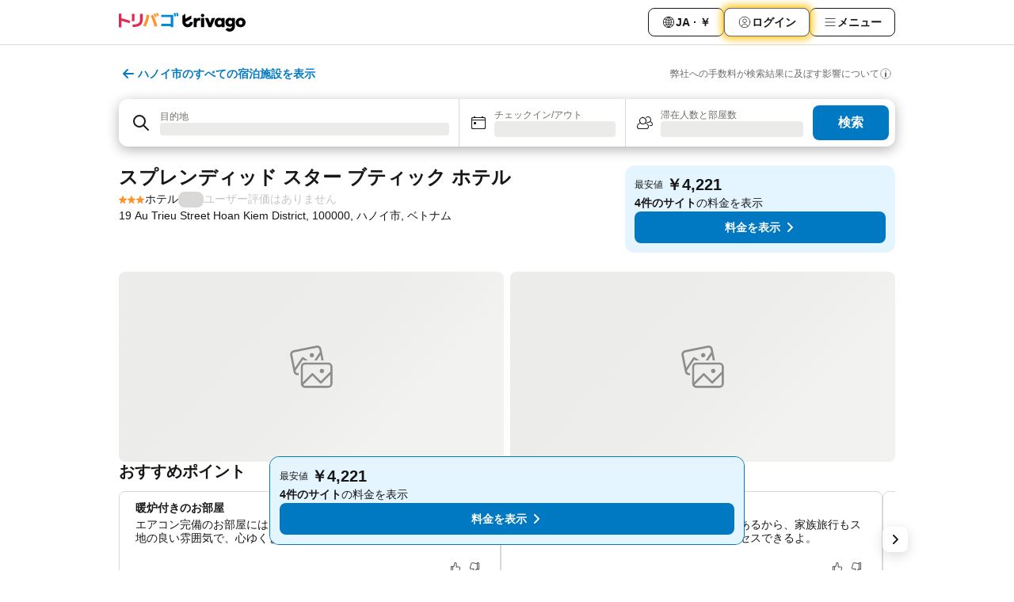

--- FILE ---
content_type: text/html; charset=utf-8
request_url: https://www.trivago.jp/ja/oar/%E3%82%B9%E3%83%97%E3%83%AC%E3%83%B3%E3%83%87%E3%82%A3%E3%83%83%E3%83%89-%E3%82%B9%E3%82%BF%E3%83%BC-%E3%83%96%E3%83%86%E3%82%A3%E3%83%83%E3%82%AF-%E3%83%9B%E3%83%86%E3%83%AB-%E3%83%8F%E3%83%8E%E3%82%A4%E5%B8%82?search=100-2742274
body_size: 57119
content:
<!DOCTYPE html><html lang="ja" dir="ltr"><head><meta charSet="utf-8"/><meta name="viewport" content="width=device-width, initial-scale=1, shrink-to-fit=no"/><meta name="referrer" content="no-referrer-when-downgrade"/><meta property="fb:page_id" content="137633439645541"/><meta name="google" content="notranslate"/><meta name="p:domain_verify" content="7dfe2330e1dae0a6aa7f9479e616b6f9"/><meta property="og:type" content="website"/><meta name="format-detection" content="telephone=no"/><title>スプレンディッド スター ブティック ホテル | ハノイ市, ベトナムのを検索 &amp; お得に予約【トリバゴ】</title><meta name="description" content="トリバゴなら各社が提供する料金を一度に比較、ハノイ市, ベトナムのホテル、スプレンディッド スター ブティック ホテルの一番お得な宿泊プランをご案内。2枚の写真や、件の評価から好みに合った一軒が見つかること間違いなし。ホテル？トリバゴ"/><meta property="og:site_name" content="trivago.jp"/><meta property="og:title" content="スプレンディッド スター ブティック ホテル"/><meta property="og:description" content="​ハノイ市旅行の宿泊先を探しているときにトリバゴで見つけたこちらの素敵な宿泊施設をチェックしてみてください。"/><meta property="og:image" content="https://imgcy.trivago.com/c_fill,d_dummy.jpeg,e_sharpen:60,f_auto,h_627,q_auto,w_1200/hotelier-images/98/d0/ffa22922db14e7ca31ab1c55d34718a5800b58d28e30d5f23061dfcc2eb6.jpeg"/><meta property="og:url" content="https://www.trivago.jp/ja/oar/スプレンディッド-スター-ブティック-ホテル-ハノイ市?search=100-2742274"/><link rel="canonical" href="https://www.trivago.jp/ja/oar/スプレンディッド-スター-ブティック-ホテル-ハノイ市?search=100-2742274"/><link rel="alternate" href="https://www.trivago.com.au/en-AU/oar/hotel-splendid-star-boutique-hanoi?search=100-2742274" hrefLang="en-AU"/><link rel="alternate" href="https://www.trivago.ca/en-CA/oar/hotel-splendid-star-boutique-hanoi?search=100-2742274" hrefLang="en-CA"/><link rel="alternate" href="https://www.trivago.ca/fr-CA/oar/hôtel-hotel-splendid-star-boutique-hanoi?search=100-2742274" hrefLang="fr-CA"/><link rel="alternate" href="https://www.trivago.dk/da/oar/hotel-splendid-star-boutique-hanoi?search=100-2742274" hrefLang="da"/><link rel="alternate" href="https://www.trivago.es/es/oar/hotel-splendid-star-boutique-hanoi?search=100-2742274" hrefLang="es"/><link rel="alternate" href="https://www.trivago.fr/fr/oar/hôtel-hotel-splendid-star-boutique-hanoi?search=100-2742274" hrefLang="fr"/><link rel="alternate" href="https://www.trivago.in/en-IN/oar/hotel-splendid-star-boutique-hanoi?search=100-2742274" hrefLang="en-IN"/><link rel="alternate" href="https://www.trivago.nl/nl/oar/hotel-splendid-star-boutique-hanoi?search=100-2742274" hrefLang="nl"/><link rel="alternate" href="https://www.trivago.co.th/th/oar/โรงแรม-hotel-splendid-star-boutique-ฮานอย?search=100-2742274" hrefLang="th"/><link rel="alternate" href="https://www.trivago.co.th/en-TH/oar/hotel-splendid-star-boutique-hanoi?search=100-2742274" hrefLang="en-TH"/><link rel="alternate" href="https://www.trivago.co.uk/en-GB/oar/hotel-splendid-star-boutique-hanoi?search=100-2742274" hrefLang="en-GB"/><link rel="alternate" href="https://www.trivago.com/en-US/oar/hotel-splendid-star-boutique-hanoi?search=100-2742274" hrefLang="en-US"/><link rel="alternate" href="https://www.trivago.com/es-US/oar/hotel-splendid-star-boutique-hanoi?search=100-2742274" hrefLang="es-US"/><link rel="alternate" href="https://www.trivago.vn/vi/oar/khách-sạn-hotel-splendid-star-boutique-hà-nội?search=100-2742274" hrefLang="vi"/><script type="application/ld+json">{"@context":"https://schema.org","@type":"Hotel","url":"https://www.trivago.jp/ja/oar/%E3%82%B9%E3%83%97%E3%83%AC%E3%83%B3%E3%83%87%E3%82%A3%E3%83%83%E3%83%89-%E3%82%B9%E3%82%BF%E3%83%BC-%E3%83%96%E3%83%86%E3%82%A3%E3%83%83%E3%82%AF-%E3%83%9B%E3%83%86%E3%83%AB-%E3%83%8F%E3%83%8E%E3%82%A4%E5%B8%82?search=100-2742274","image":"https://imgcy.trivago.com/c_fill,d_dummy.jpeg,e_sharpen:60,f_auto,h_267,q_40,w_400/hotelier-images/98/d0/ffa22922db14e7ca31ab1c55d34718a5800b58d28e30d5f23061dfcc2eb6.jpeg","address":{"@type":"PostalAddress","streetAddress":"19 Au Trieu Street Hoan Kiem District","addressLocality":"ハノイ市","addressCountry":"ベトナム","postalCode":"100000"},"amenityFeature":[{"@type":"LocationFeatureSpecification","name":"ビジネスセンター"},{"@type":"LocationFeatureSpecification","name":"スピードチェックイン / チェックアウト"},{"@type":"LocationFeatureSpecification","name":"エレベーター"},{"@type":"LocationFeatureSpecification","name":"ポーターサービス"},{"@type":"LocationFeatureSpecification","name":"貴重品保管庫"},{"@type":"LocationFeatureSpecification","name":"禁煙ルーム"},{"@type":"LocationFeatureSpecification","name":"インターネット使用可能PC"},{"@type":"LocationFeatureSpecification","name":"レストラン"},{"@type":"LocationFeatureSpecification","name":"フロント24時間対応"},{"@type":"LocationFeatureSpecification","name":"ランドリーサービス"},{"@type":"LocationFeatureSpecification","name":"ロビー内WiFi"},{"@type":"LocationFeatureSpecification","name":"ルームサービス"},{"@type":"LocationFeatureSpecification","name":"コンシェルジュ"},{"@type":"LocationFeatureSpecification","name":"空港リムジンバス"},{"@type":"LocationFeatureSpecification","name":"WiFi"},{"@type":"LocationFeatureSpecification","name":"朝食"},{"@type":"LocationFeatureSpecification","name":"託児サービス"},{"@type":"LocationFeatureSpecification","name":"暖炉"},{"@type":"LocationFeatureSpecification","name":"シャワー付バスルーム"},{"@type":"LocationFeatureSpecification","name":"アイロン"},{"@type":"LocationFeatureSpecification","name":"テレビ"},{"@type":"LocationFeatureSpecification","name":"湯沸かしポット"},{"@type":"LocationFeatureSpecification","name":"エアコン"},{"@type":"LocationFeatureSpecification","name":"ミニバー"},{"@type":"LocationFeatureSpecification","name":"デスク"},{"@type":"LocationFeatureSpecification","name":"電話"},{"@type":"LocationFeatureSpecification","name":"セーフティボックス (室内)"},{"@type":"LocationFeatureSpecification","name":"ケーブルテレビ"},{"@type":"LocationFeatureSpecification","name":"客室内WiFi無料"},{"@type":"LocationFeatureSpecification","name":"バリアフリー対応の浴室"},{"@type":"LocationFeatureSpecification","name":"バリアフリー対応の駐車場"}],"name":"スプレンディッド スター ブティック ホテル","hasMap":"https://www.google.com/maps/place/21.02846908569336,105.8482666015625","geo":{"@type":"GeoCoordinates","latitude":21.02846908569336,"longitude":105.8482666015625},"starRating":{"@type":"Rating","ratingValue":3},"checkinTime":"15:00:00","checkoutTime":"12:00:00","priceRange":"今なら1泊 4221～"}</script><meta name="next-head-count" content="31"/><script>performance.mark("time-to-parse");</script><script>window.__TRV_ENVIRONMENT_VARIABLES__ = {"GTM_CONTAINER_ID":"GTM-T5HDVXN","GOOGLE_MAPS_API_KEY":"AIzaSyBoNi-Mn3_vNvmIJdXS81UGzcWlyyH0hoM","GOOGLE_MAPS_API_KEY_WITH_REGION_LOOKUP":"AIzaSyBf14Z1j1yg0xEZKUO4FViT5FHQB9nCV7w","GOOGLE_ONE_TAP_CLIENT_ID":"363634697571-lj09qn82grlkcma3sud1c11bo7srajd3.apps.googleusercontent.com","ENVIRONMENT":"prod","JLOO_AUTH_URI":"https://auth.trivago.com/server","JLOO_AUTH_CLIENT_ID":"c6f60de3f8ee607bb58ba426b47051608ea35f740c38c87ecfce2329c120ee3f","ZENDESK_ENDPOINT":"https://trivago.zendesk.com/api/v2","GIT_REV":"8ca18a80","GROUP":"4","IS_DEV_TOOLS_ENABLED":"false"}</script><link rel="icon" href="/favicon_08112023.ico"/><link rel="apple-touch-icon" href="/_static/images/apple-touch-icon_08112023.png"/><link rel="preload" href="/_next/static/css/f9d5b1e14ba8f719.css" as="style"/><link rel="stylesheet" href="/_next/static/css/f9d5b1e14ba8f719.css" data-n-g=""/><link rel="preload" href="/_next/static/css/734bf65489cec8cb.css" as="style"/><link rel="stylesheet" href="/_next/static/css/734bf65489cec8cb.css" data-n-p=""/><link rel="preload" href="/_next/static/css/816b2fc98d3eb4c0.css" as="style"/><link rel="stylesheet" href="/_next/static/css/816b2fc98d3eb4c0.css"/><link rel="preload" href="/_next/static/css/7d401617d1bd70e4.css" as="style"/><link rel="stylesheet" href="/_next/static/css/7d401617d1bd70e4.css"/><link rel="preload" href="/_next/static/css/3d0bb60b569cdad9.css" as="style"/><link rel="stylesheet" href="/_next/static/css/3d0bb60b569cdad9.css"/><link rel="preload" href="/_next/static/css/cf7c61f26332e690.css" as="style"/><link rel="stylesheet" href="/_next/static/css/cf7c61f26332e690.css"/><link rel="preload" href="/_next/static/css/0620e5a7f773bc30.css" as="style"/><link rel="stylesheet" href="/_next/static/css/0620e5a7f773bc30.css"/><link rel="preload" href="/_next/static/css/8148d64900ad0121.css" as="style"/><link rel="stylesheet" href="/_next/static/css/8148d64900ad0121.css"/><link rel="preload" href="/_next/static/css/29bbf31bf6e542f5.css" as="style"/><link rel="stylesheet" href="/_next/static/css/29bbf31bf6e542f5.css"/><link rel="preload" href="/_next/static/css/37d3eadfeaff8a33.css" as="style"/><link rel="stylesheet" href="/_next/static/css/37d3eadfeaff8a33.css"/><link rel="preload" href="/_next/static/css/760db0d3f3ed6ed5.css" as="style"/><link rel="stylesheet" href="/_next/static/css/760db0d3f3ed6ed5.css"/><link rel="preload" href="/_next/static/css/fee26aaa2b06eed3.css" as="style"/><link rel="stylesheet" href="/_next/static/css/fee26aaa2b06eed3.css"/><link rel="preload" href="/_next/static/css/05f35f2c1d6cdb67.css" as="style"/><link rel="stylesheet" href="/_next/static/css/05f35f2c1d6cdb67.css"/><link rel="preload" href="/_next/static/css/dff6616c34decc71.css" as="style"/><link rel="stylesheet" href="/_next/static/css/dff6616c34decc71.css"/><link rel="preload" href="/_next/static/css/f1d23e0c98211c1a.css" as="style"/><link rel="stylesheet" href="/_next/static/css/f1d23e0c98211c1a.css"/><link rel="preload" href="/_next/static/css/4d91f9047e116c8e.css" as="style"/><link rel="stylesheet" href="/_next/static/css/4d91f9047e116c8e.css"/><link rel="preload" href="/_next/static/css/ebb50d341731ca20.css" as="style"/><link rel="stylesheet" href="/_next/static/css/ebb50d341731ca20.css"/><link rel="preload" href="/_next/static/css/0567f3e5c3e46212.css" as="style"/><link rel="stylesheet" href="/_next/static/css/0567f3e5c3e46212.css"/><link rel="preload" href="/_next/static/css/54c5e3e91a7ecfd5.css" as="style"/><link rel="stylesheet" href="/_next/static/css/54c5e3e91a7ecfd5.css"/><link rel="preload" href="/_next/static/css/227f98cc2523a9f2.css" as="style"/><link rel="stylesheet" href="/_next/static/css/227f98cc2523a9f2.css"/><link rel="preload" href="/_next/static/css/d0e60972109a47e6.css" as="style"/><link rel="stylesheet" href="/_next/static/css/d0e60972109a47e6.css"/><link rel="preload" href="/_next/static/css/4f96aac6df90d53e.css" as="style"/><link rel="stylesheet" href="/_next/static/css/4f96aac6df90d53e.css"/><link rel="preload" href="/_next/static/css/2c868c62de25ed56.css" as="style"/><link rel="stylesheet" href="/_next/static/css/2c868c62de25ed56.css"/><link rel="preload" href="/_next/static/css/3fd9b5f59a86efdd.css" as="style"/><link rel="stylesheet" href="/_next/static/css/3fd9b5f59a86efdd.css"/><link rel="preload" href="/_next/static/css/20cdbe9043e56f16.css" as="style"/><link rel="stylesheet" href="/_next/static/css/20cdbe9043e56f16.css"/><link rel="preload" href="/_next/static/css/08cbed72fe7ef23e.css" as="style"/><link rel="stylesheet" href="/_next/static/css/08cbed72fe7ef23e.css"/><link rel="preload" href="/_next/static/css/051f5925f7322115.css" as="style"/><link rel="stylesheet" href="/_next/static/css/051f5925f7322115.css"/><link rel="preload" href="/_next/static/css/c5427033fc438e23.css" as="style"/><link rel="stylesheet" href="/_next/static/css/c5427033fc438e23.css"/><link rel="preload" href="/_next/static/css/bf3ee46d0f62382f.css" as="style"/><link rel="stylesheet" href="/_next/static/css/bf3ee46d0f62382f.css"/><link rel="preload" href="/_next/static/css/cc1d97c6a6a3bab1.css" as="style"/><link rel="stylesheet" href="/_next/static/css/cc1d97c6a6a3bab1.css"/><link rel="preload" href="/_next/static/css/898a310f1e34d875.css" as="style"/><link rel="stylesheet" href="/_next/static/css/898a310f1e34d875.css"/><link rel="preload" href="/_next/static/css/684c38a5baf21fc1.css" as="style"/><link rel="stylesheet" href="/_next/static/css/684c38a5baf21fc1.css"/><link rel="preload" href="/_next/static/css/30a70e46e7c1bc6f.css" as="style"/><link rel="stylesheet" href="/_next/static/css/30a70e46e7c1bc6f.css"/><link rel="preload" href="/_next/static/css/56b9bec158d8c1c7.css" as="style"/><link rel="stylesheet" href="/_next/static/css/56b9bec158d8c1c7.css"/><link rel="preload" href="/_next/static/css/cb85e89fa1351ce5.css" as="style"/><link rel="stylesheet" href="/_next/static/css/cb85e89fa1351ce5.css"/><link rel="preload" href="/_next/static/css/4b3a9e383eb6e268.css" as="style"/><link rel="stylesheet" href="/_next/static/css/4b3a9e383eb6e268.css"/><link rel="preload" href="/_next/static/css/91090e97d1c70313.css" as="style"/><link rel="stylesheet" href="/_next/static/css/91090e97d1c70313.css"/><link rel="preload" href="/_next/static/css/3516705d88c5e720.css" as="style"/><link rel="stylesheet" href="/_next/static/css/3516705d88c5e720.css"/><link rel="preload" href="/_next/static/css/9f2a00ecc59c70e4.css" as="style"/><link rel="stylesheet" href="/_next/static/css/9f2a00ecc59c70e4.css"/><link rel="preload" href="/_next/static/css/3aa1d33a55303172.css" as="style"/><link rel="stylesheet" href="/_next/static/css/3aa1d33a55303172.css"/><link rel="preload" href="/_next/static/css/22a43875cf679091.css" as="style"/><link rel="stylesheet" href="/_next/static/css/22a43875cf679091.css"/><link rel="preload" href="/_next/static/css/9bfd1963fe4475e0.css" as="style"/><link rel="stylesheet" href="/_next/static/css/9bfd1963fe4475e0.css"/><link rel="preload" href="/_next/static/css/0427e71132d9f268.css" as="style"/><link rel="stylesheet" href="/_next/static/css/0427e71132d9f268.css"/><link rel="preload" href="/_next/static/css/fbb17effa8c0f6d8.css" as="style"/><link rel="stylesheet" href="/_next/static/css/fbb17effa8c0f6d8.css"/><link rel="preload" href="/_next/static/css/aa502f381af58c81.css" as="style"/><link rel="stylesheet" href="/_next/static/css/aa502f381af58c81.css"/><link rel="preload" href="/_next/static/css/9786368deedf3d09.css" as="style"/><link rel="stylesheet" href="/_next/static/css/9786368deedf3d09.css"/><link rel="preload" href="/_next/static/css/44be15f45d8c7af2.css" as="style"/><link rel="stylesheet" href="/_next/static/css/44be15f45d8c7af2.css"/><link rel="preload" href="/_next/static/css/2517307d1ca4a3d5.css" as="style"/><link rel="stylesheet" href="/_next/static/css/2517307d1ca4a3d5.css"/><noscript data-n-css=""></noscript><script defer="" nomodule="" src="/_next/static/chunks/polyfills-42372ed130431b0a.js"></script><script src="/_static/translations/ja/dfef6a45a1edd45c12d4073d77f3b5f84fecf8d791817df10ab6cc910eaa8ece.js" defer="" data-nscript="beforeInteractive"></script><script defer="" src="/_next/static/chunks/3969-b7a4714405d1e389.js"></script><script defer="" src="/_next/static/chunks/9127.ad8f5ce8fcd36504.js"></script><script defer="" src="/_next/static/chunks/1115-b84aafe1d553592f.js"></script><script defer="" src="/_next/static/chunks/8707-2550fcf11ad8697a.js"></script><script defer="" src="/_next/static/chunks/5262-67289767f5946d25.js"></script><script defer="" src="/_next/static/chunks/2400-e288ee9d58d00c23.js"></script><script defer="" src="/_next/static/chunks/3749-2d3854e0a534c2c8.js"></script><script defer="" src="/_next/static/chunks/3420-9d90bd987dfe43d5.js"></script><script defer="" src="/_next/static/chunks/47-dfa03b630ee5273a.js"></script><script defer="" src="/_next/static/chunks/1066-c61a3b61c6a2aa1c.js"></script><script defer="" src="/_next/static/chunks/7784-0a5d2c07e59fc7ff.js"></script><script defer="" src="/_next/static/chunks/6501-af9d31b9ba4964f8.js"></script><script defer="" src="/_next/static/chunks/5394-e78d8ca91094a629.js"></script><script defer="" src="/_next/static/chunks/6775-97be721632b28d4e.js"></script><script defer="" src="/_next/static/chunks/92-415aa1c72483442a.js"></script><script defer="" src="/_next/static/chunks/9890-68a354ddfa39f1a4.js"></script><script defer="" src="/_next/static/chunks/1001-c422123ff79cec37.js"></script><script defer="" src="/_next/static/chunks/8331-cafa5c2d366a6246.js"></script><script defer="" src="/_next/static/chunks/1224-f51fcabb8b45fb8a.js"></script><script defer="" src="/_next/static/chunks/9178.d53e2636c8098887.js"></script><script defer="" src="/_next/static/chunks/1015.b7b08aeab131e0a6.js"></script><script defer="" src="/_next/static/chunks/62.e186044687c7e1ab.js"></script><script defer="" src="/_next/static/chunks/6062.d2847fb3718a74b8.js"></script><script src="/_next/static/chunks/webpack-5179f0cb661e8c29.js" defer=""></script><script src="/_next/static/chunks/framework-bad4cf7a607bca21.js" defer=""></script><script src="/_next/static/chunks/main-21764be0bd279ce3.js" defer=""></script><script src="/_next/static/chunks/pages/_app-84c95dc8f3ca3435.js" defer=""></script><script src="/_next/static/chunks/9476-8701242b4a880c03.js" defer=""></script><script src="/_next/static/chunks/555-9aee9331b31f19d0.js" defer=""></script><script src="/_next/static/chunks/2279-6b18ce3ab5feb78e.js" defer=""></script><script src="/_next/static/chunks/1931-15d77c17c75187ca.js" defer=""></script><script src="/_next/static/chunks/6863-81d62e2003c249f6.js" defer=""></script><script src="/_next/static/chunks/2005-29efdd68b97520de.js" defer=""></script><script src="/_next/static/chunks/6268-402076b886a9d32f.js" defer=""></script><script src="/_next/static/chunks/7880-3ba79121db6384bf.js" defer=""></script><script src="/_next/static/chunks/605-0fda4caa8ca6a28a.js" defer=""></script><script src="/_next/static/chunks/pages/%5BlanguageCode%5D/oar/%5Bslug%5D-b3a10a15b01a81c7.js" defer=""></script><script src="/_next/static/oJ5Eaws28PLLNOyeZ60k9/_buildManifest.js" defer=""></script><script src="/_next/static/oJ5Eaws28PLLNOyeZ60k9/_ssgManifest.js" defer=""></script></head><body><noscript data-testid="gtm-noscript"><iframe data-testid="gtm-iframe" src="https://gtm.trivago.jp/ns.html?id=GTM-T5HDVXN" height="0" width="0" style="display:none;visibility:hidden"></iframe></noscript><div id="__next"><div class="_34EENR"><button type="button" aria-hidden="true"></button></div><div class=""><div data-testid="page-header-wrapper" class=""><div class="FfmyqR e4D1FP jngrXy"><header class="R_Xe__" itemType="https://schema.org/WPHeader" itemscope=""><div class=""><a data-testid="generic-header-link" data-interaction="header-logo" title="trivago logo" aria-label="trivago logo" class="" href="/"><svg xmlns="http://www.w3.org/2000/svg" width="160" height="24" viewBox="0 0 2839.411 423.652" data-testid="header-hero-logo" class=""><defs><style>.cls-1,.cls-2,.cls-3{stroke-width:0}.cls-2{fill:#e32851}.cls-3{fill:#ff932c}</style></defs><rect width="67.79" height="205.22" x="1842.675" y="116.567" class="cls-1" rx="3.19" ry="3.19"></rect><path d="m2084.738 118.636-40.414 107.65c-.233.619-1.108.62-1.343.002l-40.776-107.66a3.19 3.19 0 0 0-2.983-2.061h-67.144c-2.264 0-3.808 2.293-2.956 4.39l80.757 198.84a3.19 3.19 0 0 0 2.956 1.99h59.052a3.19 3.19 0 0 0 2.954-1.985l81.116-198.84c.856-2.098-.688-4.395-2.954-4.395h-65.278a3.19 3.19 0 0 0-2.987 2.069m643.912-5.182c-64.083 0-110.76 45.195-110.76 105.946s46.677 105.944 110.76 105.944c63.345 0 110.761-45.564 110.761-105.944 0-60.751-47.046-105.946-110.76-105.946Zm0 154.103c-25.188 0-41.858-19.265-41.858-48.157s16.67-48.158 41.859-48.158c24.818 0 41.858 19.263 41.858 48.158 0 28.524-17.04 48.157-41.858 48.157Zm-908.428-151.975c-1.73-.634-4-1.14-6.422-1.517-3.933-.613-45.588-5.3-68.77 25.791-.411.551-1.287.257-1.287-.43v-19.669a3.19 3.19 0 0 0-3.19-3.19h-61.411a3.19 3.19 0 0 0-3.19 3.19v198.84a3.19 3.19 0 0 0 3.19 3.19h61.41a3.19 3.19 0 0 0 3.19-3.19v-73.829c0-55.195 25.559-68.924 50.75-68.924 2.963 0 11.579-.017 23.75 3.352a3.185 3.185 0 0 0 4.03-3.068V118.57c0-1.325-.806-2.532-2.05-2.988m56.348-91.945c-21.417 0-38.779 16.735-38.779 37.376s17.362 37.379 38.779 37.379 38.778-16.735 38.778-37.379-17.362-37.376-38.778-37.376m489.53 92.93h-61.41a3.19 3.19 0 0 0-3.19 3.19v19.554c0 .765-1.03.995-1.359.305-22.172-46.462-153.526-37.43-153.526 79.548 0 109.363 112.225 128.84 153.63 83.07.445-.49 1.258-.19 1.258.473v15.89a3.19 3.19 0 0 0 3.19 3.19h61.408a3.19 3.19 0 0 0 3.19-3.19v-198.84a3.19 3.19 0 0 0-3.19-3.19Zm-107.162 150.766c-27.05 0-45.903-18.853-45.903-47.95s18.853-48.364 45.903-48.364c27.46 0 45.901 19.673 45.901 48.364s-18.442 47.95-45.901 47.95m339.07-150.766h-61.41a3.19 3.19 0 0 0-3.19 3.19v19.552c0 .765-1.033.995-1.36.304-22.272-47.046-144.596-35.248-144.596 73.638 0 106.753 111.504 115.538 144.755 84.483.455-.425 1.197-.095 1.197.528v9.609h-.008c-.843 45.366-57.673 64.996-86.545 30.54a3.187 3.187 0 0 0-4.174-.634l-51.748 33.479c-1.552 1.004-1.92 3.104-.829 4.595 66.032 90.236 210.027 44.345 211.094-67.773h.005v-188.32a3.19 3.19 0 0 0-3.19-3.191Zm-101.277 140.022c-24.449 0-41.489-17.04-41.489-43.338s17.04-43.713 41.49-43.713c24.818 0 41.486 17.781 41.486 43.713s-16.668 43.338-41.487 43.338M1654.6 209.476h-61.495c-1.636 0-3.046 1.338-3.174 2.969-1.985 25.247-23.087 45.117-48.843 45.117-30.902 0-43.398-26.241-43.4-26.246-5.332-10.048-5.612-19.76-5.606-21.86a.7.7 0 0 1 .37-.618l17.596-9.723 111.18-61.484a5.32 5.32 0 0 0 2.744-4.653V66.884c0-2.43-2.608-3.967-4.734-2.792l-126.096 69.721a.717.717 0 0 1-1.065-.628V29.292c0-2.529-2.802-4.052-4.924-2.678L1426.72 65.75a5.32 5.32 0 0 0-2.426 4.463v139.265c.499 64.077 52.6 115.866 116.793 115.866 63.073 0 114.461-50 116.708-112.525.066-1.822-1.374-3.343-3.197-3.343Z" class="cls-1"></path><path d="M866.807 81.781c-1.643.633-3.485-.202-4.12-1.843q-6.852-17.694-14.006-32.556a343 343 0 0 0-15.613-28.758c-.983-1.624-.358-3.738 1.36-4.543L863.026.684a3.205 3.205 0 0 1 4.062 1.178 270 270 0 0 1 16.766 30.7c4.853 10.475 9.57 21.742 14.14 33.802a3.207 3.207 0 0 1-1.84 4.121z" class="cls-3"></path><path d="M149.92 148.606c-30.762-8.675-60.605-16.344-89.541-23.033a.71.71 0 0 1-.552-.696V23.697a3.19 3.19 0 0 0-3.19-3.19H3.19A3.19 3.19 0 0 0 0 23.696v300.495a3.19 3.19 0 0 0 3.19 3.19h53.447a3.19 3.19 0 0 0 3.19-3.19v-140.03c0-.465.433-.81.885-.699 22.067 5.41 45.043 11.494 68.972 18.283q51.84 14.717 105.178 32.755a3.19 3.19 0 0 0 4.048-2.005l15.935-47.802a3.193 3.193 0 0 0-1.987-4.035q-49.647-17.017-102.939-32.053Z" class="cls-2"></path><rect width="61.233" height="165.736" x="291.153" y="26.097" class="cls-2" rx="3.19" ry="3.19"></rect><path d="M305.751 271.385c-.278-1.884 1.162-3.584 3.066-3.649q46.205-1.56 78.059-8.51c22.05-4.806 39.59-12.14 52.612-21.995 13.02-9.853 22.347-22.93 27.977-39.239q8.445-24.457 8.446-60.355V29.287a3.19 3.19 0 0 1 3.19-3.19h55.206a3.19 3.19 0 0 1 3.19 3.19v106.59c0 32.378-4.168 60.124-12.493 83.23q-12.493 34.666-39.415 56.835c-17.947 14.781-41.174 25.746-69.68 32.905-27.838 6.987-61.211 10.784-100.125 11.399a3.21 3.21 0 0 1-3.222-2.732l-6.81-46.129Z" class="cls-2"></path><path d="M546.09 289.19a3.175 3.175 0 0 1-1.403-4.514q20.67-34.867 36.016-72.976a600 600 0 0 0 26.218-81.47c6.556-26.796 11.15-53.644 13.79-80.553a3.174 3.174 0 0 1 3.328-2.868l53.503 2.833a3.2 3.2 0 0 1 3.023 3.45q-3.643 44.468-13.992 88.927c-7.16 30.739-16.426 60.53-27.802 89.389-11.024 27.946-24.079 54.355-39.164 79.217a3.203 3.203 0 0 1-4.072 1.242zM814.469 97.809c-1.636.709-3.532-.077-4.215-1.724q-7.19-17.344-14.83-31.875-7.542-14.331-17.078-29.207c-1.032-1.609-.445-3.76 1.274-4.598l29.391-14.321a3.204 3.204 0 0 1 4.06 1.086 277 277 0 0 1 17.63 30.288q7.786 15.586 15.004 33.405A3.207 3.207 0 0 1 844.013 85z" class="cls-3"></path><path d="M1162.431 318.597V299.61a.717.717 0 0 0-.717-.717H952.006a3.19 3.19 0 0 1-3.19-3.19v-44.648a3.19 3.19 0 0 1 3.19-3.19h209.708a.717.717 0 0 0 .717-.718V97.96a.717.717 0 0 0-.717-.717H952.006a3.19 3.19 0 0 1-3.19-3.19v-44.65a3.19 3.19 0 0 1 3.19-3.19h267.062a3.19 3.19 0 0 1 3.19 3.19v269.194a3.19 3.19 0 0 1-3.19 3.19h-53.446a3.19 3.19 0 0 1-3.19-3.19Zm86.221-234.175c-1.754.322-3.422-.873-3.715-2.633-2.02-12.145-4.486-23.445-7.397-33.909q-4.314-15.487-10.509-31.996c-.672-1.791.356-3.774 2.214-4.23l32.42-7.957a3.21 3.21 0 0 1 3.778 2.028c4.035 11.28 7.524 22.456 10.456 33.533q4.396 16.606 7.436 35.619a3.21 3.21 0 0 1-2.583 3.655zm54.219-3.822c-1.765.295-3.42-.932-3.677-2.703-1.798-12.364-3.988-23.837-6.579-34.416q-3.84-15.672-9.423-32.517c-.597-1.801.485-3.73 2.34-4.133L1316.68.073a3.21 3.21 0 0 1 3.672 1.982q6.349 16.679 10.27 33.508c2.609 11.196 4.81 23.242 6.616 36.146a3.21 3.21 0 0 1-2.642 3.603L1302.87 80.6Z" style="stroke-width:0;fill:#0088d9"></path><path d="m717.03 68.184 46.213-20.423a3.19 3.19 0 0 1 4.05 1.318c8.7 14.985 54.704 98.195 93.457 245.702a3.207 3.207 0 0 1-2.305 3.92L804.8 312.268a3.177 3.177 0 0 1-3.86-2.255c-5.77-21.597-41.96-153.767-85.447-237.45a3.176 3.176 0 0 1 1.537-4.38Z" class="cls-3"></path></svg></a></div><div class="ytROMi"><div class="KvnKTm"><nav class="gPXXtI _2QGXIJ"><ul class="M4XoLB _OQpaV"><li itemscope="" itemType="https://schema.org/SiteNavigationElement" class="E5DKqf NEhNgU"><div class="vTDE1M"><a class="ehv1KY tjDLq2 e4r_YY" data-testid="header-favorites" role="link" href="/ja/profile/favorites/"><span position="start" class="bam52s TAqKnY" style="--_rotate:0deg;--_size:18px" data-testid="icon"><svg xmlns="http://www.w3.org/2000/svg" width="24" height="24" viewBox="0 0 24 24" role="img" aria-hidden="true" class="ycG2ve"><path fill="currentColor" d="M20.42 4.82A5.23 5.23 0 0 0 16.5 3 5.37 5.37 0 0 0 12 5.58 5.37 5.37 0 0 0 7.5 3a5.23 5.23 0 0 0-3.92 1.82A6.35 6.35 0 0 0 2 9.07s0 0 0 .06v.22c0 5.42 7.25 10.18 9.47 11.51a1 1 0 0 0 1 0C14.74 19.53 22 14.77 22 9.35v-.28a6.35 6.35 0 0 0-1.58-4.25M21 9.18v.17c0 4.94-7.07 9.5-9 10.65-1.92-1.15-9-5.71-9-10.65v-.17a.4.4 0 0 0 0-.11A4.81 4.81 0 0 1 7.5 4a4.39 4.39 0 0 1 3.66 2.12L12 7.44l.84-1.32A4.39 4.39 0 0 1 16.5 4 4.81 4.81 0 0 1 21 9.07a.4.4 0 0 0 0 .11"></path></svg></span>お気に入り</a></div></li><li itemscope="" itemType="https://schema.org/SiteNavigationElement" class="E5DKqf vpJVof"><button type="button" data-testid="header-localization-menu" class="ehv1KY tjDLq2 e4r_YY" data-interaction="language-selector"><span position="start" class="bam52s TAqKnY" style="--_rotate:0deg;--_size:18px" data-testid="icon"><svg xmlns="http://www.w3.org/2000/svg" width="24" height="24" viewBox="0 0 24 24" role="img" aria-hidden="true" class="ycG2ve"><path fill="none" d="M0 0h24v24H0z"></path><path fill="currentColor" d="M12 21.5V21zc-5.238 0-9.5-4.262-9.5-9.5H3h-.5c0-5.238 4.262-9.5 9.5-9.5V3v-.5c5.238 0 9.5 4.262 9.5 9.5H21h.5c0 5.238-4.262 9.5-9.5 9.5m-6.389-3.898a8.5 8.5 0 0 0 5.09 2.798 15.3 15.3 0 0 1-2.592-3.943 12.2 12.2 0 0 0-2.498 1.145m10.25-1.078A15.4 15.4 0 0 1 13.3 20.4a8.5 8.5 0 0 0 5.061-2.77 15 15 0 0 0-2.5-1.107zm-3.361-.655v3.926a14.3 14.3 0 0 0 2.394-3.557 12.4 12.4 0 0 0-2.394-.369m-3.421.312a14.3 14.3 0 0 0 2.421 3.614v-3.938c-.876.026-1.687.148-2.421.324m7.165-.586c.884.303 1.8.71 2.743 1.241a8.45 8.45 0 0 0 1.498-4.336h-3.542a11.8 11.8 0 0 1-.699 3.095M3.514 12.5a8.45 8.45 0 0 0 1.48 4.308c.645-.4 1.576-.89 2.738-1.28a11.7 11.7 0 0 1-.676-3.028H3.515zm8.986 2.362c.88.044 1.813.181 2.788.442a10.8 10.8 0 0 0 .652-2.804H12.5zM8.06 12.5c.086.952.31 1.873.63 2.745a13 13 0 0 1 2.81-.393V12.5zm8.918-1h3.507a8.44 8.44 0 0 0-1.484-4.315 14 14 0 0 1-2.55 1.207q.506 1.506.527 3.106zm-4.478 0h3.478a9.1 9.1 0 0 0-.485-2.81c-.9.245-1.904.416-2.993.449zm-4.479 0H11.5V9.13a13.3 13.3 0 0 1-2.977-.487 9.1 9.1 0 0 0-.502 2.857m-4.506 0H7.02v-.003q.022-1.627.547-3.158a16.5 16.5 0 0 1-2.555-1.175A8.44 8.44 0 0 0 3.515 11.5M12.5 4.14v4.025c.946-.03 1.825-.173 2.63-.387q-.872-1.907-2.63-3.638M8.897 7.72c.909.25 1.778.387 2.603.432V4.14Q9.771 5.844 8.897 7.72m4.49-4.107c1.204 1.221 2.107 2.512 2.708 3.865a13 13 0 0 0 2.288-1.085 8.5 8.5 0 0 0-4.995-2.78zM5.64 6.368c.787.436 1.553.78 2.295 1.046q.901-1.997 2.678-3.8A8.5 8.5 0 0 0 5.64 6.367z"></path></svg></span><span>JA · ￥</span></button></li><li itemscope="" itemType="https://schema.org/SiteNavigationElement" class="E5DKqf"><div class="j4pLyK"><button type="button" data-testid="header-login" class="ehv1KY tjDLq2 e4r_YY" data-interaction="login-button"><span position="start" class="bam52s TAqKnY" style="--_rotate:0deg;--_size:18px" data-testid="icon"><svg xmlns="http://www.w3.org/2000/svg" width="24" height="24" fill="none" viewBox="0 0 24 24" role="img" aria-hidden="true" class="ycG2ve"><path fill="transparent" d="M0 0h24v24H0z"></path><path fill="transparent" stroke="currentColor" stroke-linecap="round" stroke-linejoin="round" d="M17.129 19.038a5.36 5.36 0 0 0-1.895-2.87A5.27 5.27 0 0 0 12 15.058c-1.17 0-2.307.39-3.234 1.11a5.36 5.36 0 0 0-1.895 2.87"></path><path fill="transparent" stroke="currentColor" stroke-linecap="round" stroke-linejoin="round" d="M21 12C21 0 3 0 3 12s18 12 18 0"></path><path fill="transparent" stroke="currentColor" stroke-linecap="round" stroke-linejoin="round" d="M11.998 12.811c1.939 0 3.03-1.1 3.03-3.058s-1.091-3.059-3.03-3.059S8.97 7.796 8.97 9.754s1.09 3.057 3.028 3.057"></path></svg></span><span>ログイン</span></button></div></li><li itemscope="" itemType="https://schema.org/SiteNavigationElement" class="E5DKqf NEhNgU"><button type="button" data-testid="header-profile-menu-mobile" class="ehv1KY tjDLq2 e4r_YY" data-interaction="header-menu"><span position="start" class="bam52s TAqKnY" style="--_rotate:0deg;--_size:18px" data-testid="icon"><svg xmlns="http://www.w3.org/2000/svg" width="24" height="24" viewBox="0 0 24 24" role="img" aria-hidden="true" class="ycG2ve"><g fill="none" stroke="currentColor" stroke-linecap="round" stroke-miterlimit="10" stroke-width="2"><path d="M4 6h16M4 12h16M4 18h16" vector-effect="non-scaling-stroke"></path></g></svg></span><span>メニュー</span></button></li><li itemscope="" itemType="https://schema.org/SiteNavigationElement" class="E5DKqf vpJVof"><div data-testid="desktop-dropdown-menu" data-interaction="header-menu" class="_4DcEqf"><button type="button" data-testid="header-profile-menu-desktop" class="ehv1KY tjDLq2 e4r_YY"><span position="start" class="bam52s TAqKnY" style="--_rotate:0deg;--_size:18px" data-testid="icon"><svg xmlns="http://www.w3.org/2000/svg" width="24" height="24" fill="none" viewBox="0 0 24 24" role="img" aria-hidden="true" class="ycG2ve"><path stroke="currentColor" stroke-linecap="round" d="M4 6h16M4 12h16M4 18h16"></path></svg></span><span>メニュー</span></button></div></li></ul></nav></div></div></header></div></div><div class="OyU2WE"></div></div><div class="FfmyqR e4D1FP jngrXy"><div class="oLUjyi"><span class="axGWBw"><button type="button" class="jGuHr8 jI0yhz"><span class="bam52s uibqHf Qdg31F" style="--_rotate:0deg;--_size:24px" data-testid="icon"><svg xmlns="http://www.w3.org/2000/svg" width="24" height="24" viewBox="0 0 24 24" role="img" aria-hidden="true" class="ycG2ve"><g fill="none" stroke="currentColor" stroke-linecap="round" stroke-miterlimit="10" stroke-width="2"><path d="m13 7 5 5M13 17l5-5M6 12h12" vector-effect="non-scaling-stroke"></path></g></svg></span><span class="BLYxGk SwVR4I">ハノイ市のすべての宿泊施設を表示</span></button></span><div class="eHgCAO"><a rel="noopener noreferrer" target="_blank" class="EH_l13 DGi8NR" data-interaction="legal-info" data-testid="legal-info-link" href="https://support.trivago.com/hc/ja/sections/360000014707"><span class="bam52s _8AvqhM _8UUOQ" style="--_rotate:0deg;--_size:16px" data-testid="icon"><svg xmlns="http://www.w3.org/2000/svg" width="24" height="24" viewBox="0 0 24 24" role="img" aria-hidden="true" class="ycG2ve"><circle cx="12" cy="12" r="9.5" fill="none" stroke="currentColor" stroke-linecap="round" stroke-miterlimit="10"></circle><path fill="none" stroke="currentColor" stroke-linecap="round" stroke-miterlimit="10" stroke-width="2" d="M12 11v6" vector-effect="non-scaling-stroke"></path><circle cx="12" cy="7" r="1" fill="currentColor"></circle></svg></span><p class="wv9cHp">弊社への手数料が検索結果に及ぼす影響について</p></a></div></div></div><div class="_SOhff gHtTGI"><div class="_SOhff"><div class="meT0Q5 Bog6Yy"><div class="vzC9TR FrYDhH XzpZLp" data-testid="search-form"><div class="_3axGO1 y1Efiu"><div class="X2yYk_"><div data-testid="auto-complete-combobox" role="combobox" aria-expanded="false" aria-controls="suggestion-list" class="If79lQ yXXD2G"><form action="" class="IxKJtG"><div role="button" class="HxkFDQ aaN4L7" tabindex="0" data-testid="auto-complete-wrapper"><div class="Z8wU9_"><span class="bam52s G_oBf2 m8EtRm" style="--_rotate:0deg;--_size:24px" data-testid="icon"><svg xmlns="http://www.w3.org/2000/svg" width="24" height="24" viewBox="0 0 24 24" role="img" aria-hidden="true" class="ycG2ve"><g fill="none" stroke="currentColor" stroke-linecap="round" stroke-miterlimit="10" stroke-width="2"><path d="M10 3a7 7 0 1 0 7 7 7 7 0 0 0-7-7ZM21 21l-6-6" vector-effect="non-scaling-stroke"></path></g></svg></span></div><span class="dmsstT SwVR4I"><label for="input-auto-complete" class="EuINlU SwVR4I">目的地</label><div class="_7XPUe4 fWwD7f"></div></span></div></form></div></div><fieldset class="MGDNki k_YRbF"><button type="button" data-testid="search-form-calendar" class="raKH_0 SwVR4I Kv9RV2"><span class="lSFHMh"><span class="bam52s _61wiWy" style="--_rotate:0deg;--_size:24px" data-testid="icon"><svg xmlns="http://www.w3.org/2000/svg" width="24" height="24" viewBox="0 0 24 24" role="img" aria-hidden="true" class="ycG2ve"><g fill="currentColor"><path d="M19 5h-1a1 1 0 0 0-2 0H8a1 1 0 0 0-2 0H5a2 2 0 0 0-2 2v11a2 2 0 0 0 2 2h14a2 2 0 0 0 2-2V7a2 2 0 0 0-2-2m1 13a1 1 0 0 1-1 1H5a1 1 0 0 1-1-1V9h16Zm0-10H4V7a1 1 0 0 1 1-1h14a1 1 0 0 1 1 1Z"></path><circle cx="7.5" cy="12.5" r="1.5"></circle><path d="M19 5h-1a1 1 0 0 0-2 0H8a1 1 0 0 0-2 0H5a2 2 0 0 0-2 2v11a2 2 0 0 0 2 2h14a2 2 0 0 0 2-2V7a2 2 0 0 0-2-2m1 13a1 1 0 0 1-1 1H5a1 1 0 0 1-1-1V9h16Zm0-10H4V7a1 1 0 0 1 1-1h14a1 1 0 0 1 1 1Z"></path><circle cx="7.5" cy="12.5" r="1.5"></circle></g></svg></span><span class="BcDnim irqByq WnmS4G SwVR4I"><span class="Lq2bmx blPGoL SwVR4I" data-testid="search-form-calendar-label">チェックイン/アウト</span><span class="dJVPMU SwVR4I" data-testid="search-form-calendar-value"><div aria-busy="true" aria-live="polite"><span class="fr8bt7 TemCix" role="status">ロード中</span><div class="_7XPUe4 OML2Lz"></div></div></span></span></span></button></fieldset><div class="QpwdOT"><span class="vs9lGU"></span><button type="button" data-testid="search-form-guest-selector" class="raKH_0 SwVR4I Kv9RV2"><span class="lSFHMh"><span class="bam52s _61wiWy" style="--_rotate:0deg;--_size:24px" data-testid="icon"><svg xmlns="http://www.w3.org/2000/svg" width="24" height="24" viewBox="0 0 24 24" role="img" aria-hidden="true" class="ycG2ve"><g fill="currentColor"><path d="M13.13 12.14a4.5 4.5 0 1 0-7.26 0A5 5 0 0 0 2 17a3 3 0 0 0 3 3h9a3 3 0 0 0 3-3 5 5 0 0 0-3.87-4.86M9.5 6a3.49 3.49 0 0 1 2.44 6A3.5 3.5 0 0 1 6 9.5 3.5 3.5 0 0 1 9.5 6M14 19H5a2 2 0 0 1-2-2 4 4 0 0 1 3.74-4 4.41 4.41 0 0 0 5.52 0A4 4 0 0 1 16 17a2 2 0 0 1-2 2"></path><path d="M19.31 10.24A3.93 3.93 0 0 0 20 8a4 4 0 0 0-6.94-2.69 6 6 0 0 1 .7.71A3 3 0 1 1 16 11a2.9 2.9 0 0 1-1.15-.23s0 .07 0 .11a4.5 4.5 0 0 1-.28.83A4 4 0 0 0 16 12a3.94 3.94 0 0 0 2.55-.94A3 3 0 0 1 21 14a1 1 0 0 1-1 1h-2.35a7 7 0 0 1 .26 1H20a2 2 0 0 0 2-2 4 4 0 0 0-2.69-3.76"></path></g></svg></span><span class="BcDnim irqByq WnmS4G SwVR4I"><span class="Lq2bmx blPGoL SwVR4I" data-testid="search-form-guest-selector-label">滞在人数と部屋数</span><span class="dJVPMU SwVR4I" data-testid="search-form-guest-selector-value"><div aria-busy="true" aria-live="polite"><span class="fr8bt7 TemCix" role="status">ロード中</span><div class="_7XPUe4 OML2Lz"></div></div></span></span></span></button></div></div><button type="button" data-testid="search-button-with-loader" class="_3tjlp_"><span class="x_o6V4"><span class="c_Rwvc">検索</span></span></button></div></div></div></div><section><div class="FfmyqR e4D1FP jngrXy fhG4Kf"><div class="Hp1UX_"><div class="SDnS_A"><div class="XRvakx"><div class="wCVxpC"><button type="button" class="F4fgPi"><h1 class="tODn3R OdbhKC"><span class="JuKQsp" title="スプレンディッド スター ブティック ホテル" data-testid="seo-item-name-100-2742274">スプレンディッド スター ブティック ホテル</span></h1></button></div><div class="_4V8mSc"><button type="button" class="_QElaP"><span class="k5YBr0" data-testid="seo-star-rating-100-2742274" itemProp="starRating" itemscope="" itemType="https://schema.org/Rating"><meta itemProp="ratingValue" content="3"/><span class="bam52s mO5juV" style="--_rotate:0deg;--_size:14px" data-testid="icon"><svg xmlns="http://www.w3.org/2000/svg" width="12" height="12" viewBox="0 0 12 12" role="img" aria-hidden="true" class="ycG2ve"><path fill="currentColor" d="M12 5.21a.65.65 0 0 0-.55-.53l-3.6-.6L6.63.46a.66.66 0 0 0-1.26 0L4.16 4.08l-3.6.6a.65.65 0 0 0-.56.53.66.66 0 0 0 .31.69L3.2 7.63 2 11.12a.67.67 0 0 0 .26.76.64.64 0 0 0 .38.12.65.65 0 0 0 .41-.15L6 9.52l2.92 2.33a.65.65 0 0 0 .41.15.64.64 0 0 0 .38-.12.67.67 0 0 0 .26-.76L8.8 7.63l2.88-1.73a.66.66 0 0 0 .32-.69"></path></svg></span><span class="bam52s mO5juV" style="--_rotate:0deg;--_size:14px" data-testid="icon"><svg xmlns="http://www.w3.org/2000/svg" width="12" height="12" viewBox="0 0 12 12" role="img" aria-hidden="true" class="ycG2ve"><path fill="currentColor" d="M12 5.21a.65.65 0 0 0-.55-.53l-3.6-.6L6.63.46a.66.66 0 0 0-1.26 0L4.16 4.08l-3.6.6a.65.65 0 0 0-.56.53.66.66 0 0 0 .31.69L3.2 7.63 2 11.12a.67.67 0 0 0 .26.76.64.64 0 0 0 .38.12.65.65 0 0 0 .41-.15L6 9.52l2.92 2.33a.65.65 0 0 0 .41.15.64.64 0 0 0 .38-.12.67.67 0 0 0 .26-.76L8.8 7.63l2.88-1.73a.66.66 0 0 0 .32-.69"></path></svg></span><span class="bam52s mO5juV" style="--_rotate:0deg;--_size:14px" data-testid="icon"><svg xmlns="http://www.w3.org/2000/svg" width="12" height="12" viewBox="0 0 12 12" role="img" aria-hidden="true" class="ycG2ve"><path fill="currentColor" d="M12 5.21a.65.65 0 0 0-.55-.53l-3.6-.6L6.63.46a.66.66 0 0 0-1.26 0L4.16 4.08l-3.6.6a.65.65 0 0 0-.56.53.66.66 0 0 0 .31.69L3.2 7.63 2 11.12a.67.67 0 0 0 .26.76.64.64 0 0 0 .38.12.65.65 0 0 0 .41-.15L6 9.52l2.92 2.33a.65.65 0 0 0 .41.15.64.64 0 0 0 .38-.12.67.67 0 0 0 .26-.76L8.8 7.63l2.88-1.73a.66.66 0 0 0 .32-.69"></path></svg></span></span><span data-testid="seo-type-name-100-2742274" class="h3w569">ホテル</span></button><button type="button" class=""><span class="e8Cjn2 ok6C6f _4wX8DK wrHN9O" data-testid="no-rating-available" style="--rating-color:var(--grey-300)"><strong class="SNvcup"></strong><span class="HIV3q7 SwVR4I"><strong class="Bobo45">ユーザー評価はありません</strong></span></span></button></div><button type="button" class=""><address data-testid="seo-address-100-2742274" class="iLK0Hc">19 Au Trieu Street Hoan Kiem District, 100000, ハノイ市, ベトナム<script type="application/ld+json">{"@context":"https://schema.org","@type":"PostalAddress","streetAddress":"19 Au Trieu Street Hoan Kiem District","postalCode":"100000","addressLocality":"ハノイ市, ベトナム"}</script></address></button></div></div><div class="JfN3D5"><div class="MUywJV"><article class="hdmekZ"><div class="SaAA3f RTTx92" data-testid="accommodation-forecasted-price-100-2742274" role="button" tabindex="0"><div class="bltp9_"><span class="Pu3BOm">最安値</span><strong class="kBu0W4" itemProp="priceRange" data-testid="accommodation-forecasted-price-100-2742274-price">￥4,221</strong></div><div class="wQmaXO"><div class="W16Nqb _4nUe18 GnH3qg"><b>4件のサイト</b>の料金を表示</div><div class="K4sS3T jrVLIw" data-testid="accommodation-forecasted-price-100-2742274-see-price-button">料金を表示<div class="oaff5m"><span class="bam52s Qdg31F" style="--_rotate:0deg;--_size:24px" data-testid="icon"><svg xmlns="http://www.w3.org/2000/svg" width="24" height="24" viewBox="0 0 24 24" role="img" aria-hidden="true" class="ycG2ve"><g fill="none" stroke="currentColor" stroke-linecap="round" stroke-miterlimit="10" stroke-width="2"><path d="m10 17 5-5M10 7l5 5" vector-effect="non-scaling-stroke"></path></g></svg></span></div></div></div></div></article></div><div class="xu7BLF"><article class="hdmekZ"><div class="SaAA3f RTTx92" data-testid="accommodation-floating-forecasted-price-100-2742274" role="button" tabindex="0"><div class="bltp9_"><span class="Pu3BOm">最安値</span><strong class="kBu0W4" itemProp="priceRange" data-testid="accommodation-floating-forecasted-price-100-2742274-price">￥4,221</strong></div><div class="wQmaXO"><div class="W16Nqb _4nUe18 GnH3qg"><b>4件のサイト</b>の料金を表示</div><div class="K4sS3T jrVLIw" data-testid="accommodation-floating-forecasted-price-100-2742274-see-price-button">料金を表示<div class="oaff5m"><span class="bam52s Qdg31F" style="--_rotate:0deg;--_size:24px" data-testid="icon"><svg xmlns="http://www.w3.org/2000/svg" width="24" height="24" viewBox="0 0 24 24" role="img" aria-hidden="true" class="ycG2ve"><g fill="none" stroke="currentColor" stroke-linecap="round" stroke-miterlimit="10" stroke-width="2"><path d="m10 17 5-5M10 7l5 5" vector-effect="non-scaling-stroke"></path></g></svg></span></div></div></div></div></article></div></div><div class="A8ZPZI"><section><div class="R4AKD7 OI5UQj" data-testid="collage-gallery-container" data-slots="2"><div data-slot-index="1" style="grid-area:slot1"><div class="L9lhwb" role="button" tabindex="0" data-testid="collage-gallery-image-0"><noscript><img src="https://imgcy.trivago.com/c_fill,d_dummy.jpeg,e_sharpen:60,f_auto,h_267,q_40,w_400/hotelier-images/98/d0/ffa22922db14e7ca31ab1c55d34718a5800b58d28e30d5f23061dfcc2eb6.jpeg" alt="" draggable="false" class="bVk0Jg"/></noscript><img style="object-fit:none" src="data:image/svg+xml;charset=utf-8,%3Csvg%20xmlns%3D%22http%3A%2F%2Fwww.w3.org%2F2000%2Fsvg%22%20width%3D%222000%22%20height%3D%221020%22%3E%3Crect%20width%3D%22100%25%22%20height%3D%22100%25%22%20fill%3D%22%23f2f2f1%22%3E%3C%2Frect%3E%3Cdefs%3E%3ClinearGradient%20id%3D%22shimmerGradient%22%20gradientTransform%3D%22rotate(7)%22%3E%3Cstop%20offset%3D%2240%25%22%20stop-color%3D%22transparent%22%3E%3C%2Fstop%3E%3Cstop%20offset%3D%2250%25%22%20stop-color%3D%22rgba(255%2C255%2C255%2C0.1)%22%3E%3C%2Fstop%3E%3Cstop%20offset%3D%2260%25%22%20stop-color%3D%22transparent%22%3E%3C%2Fstop%3E%3C%2FlinearGradient%3E%3C%2Fdefs%3E%3Crect%20width%3D%22400%25%22%20height%3D%22100%25%22%20fill%3D%22url(%23shimmerGradient)%22%20x%3D%22100%25%22%3E%3Canimate%20attributeName%3D%22x%22%20from%3D%22-200%25%22%20to%3D%22100%25%22%20dur%3D%222.5s%22%20repeatCount%3D%22indefinite%22%3E%3C%2Fanimate%3E%3C%2Frect%3E%3Csvg%20x%3D%22968%22%20y%3D%22478%22%20width%3D%2264%22%20height%3D%2264%22%20viewBox%3D%220%200%2024%2024%22%3E%3Cg%20fill%3D%22%238d8d8b%22%3E%3Cpath%20d%3D%22M20%2010H9a2%202%200%2000-2%202v8a2%202%200%20002%202h11a2%202%200%20002-2v-8a2%202%200%2000-2-2zM9%2011h11a1%201%200%20011%201v2.29l-4.5%204.5-3.65-3.64a.48.48%200%2000-.7%200L8%2019.29V12a1%201%200%20011-1zm11%2010H9a1%201%200%2001-.82-.47l4.32-4.32%203.65%203.64a.48.48%200%2000.7%200L21%2015.71V20a1%201%200%2001-1%201z%22%3E%3C%2Fpath%3E%3Ccircle%20cx%3D%2217%22%20cy%3D%2214%22%20r%3D%221%22%3E%3C%2Fcircle%3E%3Ccircle%20cx%3D%2212.24%22%20cy%3D%226.55%22%20r%3D%221%22%3E%3C%2Fcircle%3E%3Cpath%20d%3D%22M17.82%209l-1.07-5.39a2%202%200%2000-2-1.61%201.72%201.72%200%2000-.39%200L3.61%204.18A2%202%200%20002%206.54l1.6%207.84a2%202%200%20002%201.61A1.72%201.72%200%20006%2016v-1h-.24a.71.71%200%2001-.2%200%201%201%200%2001-1-.8l-.06-.29L6%2011.63%207.53%209.4l.53-.79.63.39A3%203%200%20019%209h1.44L8.2%207.5a.51.51%200%2000-.38-.07.45.45%200%2000-.31.21l-3.26%204.87L3%206.34a1%201%200%2001.15-.75%201%201%200%2001.64-.42L14.59%203h.2a1%201%200%20011%20.81L16%205.07%2013.4%209h1.2l1.7-2.54.5%202.54z%22%3E%3C%2Fpath%3E%3C%2Fg%3E%3C%2Fsvg%3E%3C%2Fsvg%3E" alt="" draggable="false" class="bVk0Jg"/></div></div><div data-slot-index="2" style="grid-area:slot2"><div class="L9lhwb" role="button" tabindex="0" data-testid="collage-gallery-image-1"><noscript><img src="https://imgcy.trivago.com/c_fill,d_dummy.jpeg,e_sharpen:60,f_auto,h_267,q_40,w_400/partner-images/a1/0d/11f262ab398835d5d6bc9bd19c1b41a68c2350b7702840b96320f7e8af81.jpeg" alt="" draggable="false" class="bVk0Jg"/></noscript><img style="object-fit:none" src="data:image/svg+xml;charset=utf-8,%3Csvg%20xmlns%3D%22http%3A%2F%2Fwww.w3.org%2F2000%2Fsvg%22%20width%3D%222000%22%20height%3D%221020%22%3E%3Crect%20width%3D%22100%25%22%20height%3D%22100%25%22%20fill%3D%22%23f2f2f1%22%3E%3C%2Frect%3E%3Cdefs%3E%3ClinearGradient%20id%3D%22shimmerGradient%22%20gradientTransform%3D%22rotate(7)%22%3E%3Cstop%20offset%3D%2240%25%22%20stop-color%3D%22transparent%22%3E%3C%2Fstop%3E%3Cstop%20offset%3D%2250%25%22%20stop-color%3D%22rgba(255%2C255%2C255%2C0.1)%22%3E%3C%2Fstop%3E%3Cstop%20offset%3D%2260%25%22%20stop-color%3D%22transparent%22%3E%3C%2Fstop%3E%3C%2FlinearGradient%3E%3C%2Fdefs%3E%3Crect%20width%3D%22400%25%22%20height%3D%22100%25%22%20fill%3D%22url(%23shimmerGradient)%22%20x%3D%22100%25%22%3E%3Canimate%20attributeName%3D%22x%22%20from%3D%22-200%25%22%20to%3D%22100%25%22%20dur%3D%222.5s%22%20repeatCount%3D%22indefinite%22%3E%3C%2Fanimate%3E%3C%2Frect%3E%3Csvg%20x%3D%22968%22%20y%3D%22478%22%20width%3D%2264%22%20height%3D%2264%22%20viewBox%3D%220%200%2024%2024%22%3E%3Cg%20fill%3D%22%238d8d8b%22%3E%3Cpath%20d%3D%22M20%2010H9a2%202%200%2000-2%202v8a2%202%200%20002%202h11a2%202%200%20002-2v-8a2%202%200%2000-2-2zM9%2011h11a1%201%200%20011%201v2.29l-4.5%204.5-3.65-3.64a.48.48%200%2000-.7%200L8%2019.29V12a1%201%200%20011-1zm11%2010H9a1%201%200%2001-.82-.47l4.32-4.32%203.65%203.64a.48.48%200%2000.7%200L21%2015.71V20a1%201%200%2001-1%201z%22%3E%3C%2Fpath%3E%3Ccircle%20cx%3D%2217%22%20cy%3D%2214%22%20r%3D%221%22%3E%3C%2Fcircle%3E%3Ccircle%20cx%3D%2212.24%22%20cy%3D%226.55%22%20r%3D%221%22%3E%3C%2Fcircle%3E%3Cpath%20d%3D%22M17.82%209l-1.07-5.39a2%202%200%2000-2-1.61%201.72%201.72%200%2000-.39%200L3.61%204.18A2%202%200%20002%206.54l1.6%207.84a2%202%200%20002%201.61A1.72%201.72%200%20006%2016v-1h-.24a.71.71%200%2001-.2%200%201%201%200%2001-1-.8l-.06-.29L6%2011.63%207.53%209.4l.53-.79.63.39A3%203%200%20019%209h1.44L8.2%207.5a.51.51%200%2000-.38-.07.45.45%200%2000-.31.21l-3.26%204.87L3%206.34a1%201%200%2001.15-.75%201%201%200%2001.64-.42L14.59%203h.2a1%201%200%20011%20.81L16%205.07%2013.4%209h1.2l1.7-2.54.5%202.54z%22%3E%3C%2Fpath%3E%3C%2Fg%3E%3C%2Fsvg%3E%3C%2Fsvg%3E" alt="" draggable="false" class="bVk0Jg"/></div></div></div></section></div></div><div><h2 class="tODn3R _5NF9ws pGcsaR" data-testid="hotel-highlights-desktop-heading">おすすめポイント</h2><section><div class="_48sxQ_" style="--_item-gap:16px;--_visible-items:2;--_active-index:0"><div class="OmZ9y8"><ul class="bBv1IN" data-testid="hotel-highlights-list"><li class="l7c96B pqEaN2 oYgmSr"><div class="gzRkek"><section><h2 class="tODn3R Vw8Twc _MhzWH">暖炉付きのお部屋</h2><p>エアコン完備のお部屋には、それぞれ暖炉があるんだ。暖かくて居心地の良い雰囲気で、心ゆくまでリラックスできるよ。</p></section><div class="tduK_f dCedP6"><div data-testid="tooltip-wrapper" class="JRbS_T u13W5p UlUJPV"><div data-testid="tooltip-children-wrapper" aria-describedby="tooltip--__:Rm9bp8q6kn5s96:" class="xs7bm8"><button type="button" data-testid="highlight-feedback-answer-positive" class="q7xsq3" aria-label="役に立った" aria-pressed="false"><span class="bam52s" style="--_rotate:0deg;--_size:18px" data-testid="icon"><svg xmlns="http://www.w3.org/2000/svg" width="24" height="24" viewBox="0 0 24 24" role="img" aria-hidden="true" class="ycG2ve"><path fill="currentColor" d="M19.61 10.8a1.91 1.91 0 0 0-1.56-.8H14V5a2 2 0 0 0-2-2h-1a1 1 0 0 0-.76.35A1 1 0 0 0 10 4v2a4 4 0 0 1-2.12 3.53A1 1 0 0 0 7 9H5a1 1 0 0 0-.88.53A.94.94 0 0 0 4 10v10a1 1 0 0 0 1 1h2a1 1 0 0 0 1-1v-.26a2 2 0 0 0 .86.26l6.84 1h.14a2 2 0 0 0 1.85-1.38l2.21-7a2 2 0 0 0-.29-1.82M7 20H5V10h2Zm12-7.68-2.21 7a1 1 0 0 1-.9.68L9 19a1 1 0 0 1-1-1v-7.41A5.1 5.1 0 0 0 10 9a4.94 4.94 0 0 0 1-3V4h1a1 1 0 0 1 1 1v6h5.05a1 1 0 0 1 .95 1.32"></path></svg></span></button></div><div class="_9VQ3iO tOdfFO KYrayC GkVgpY xNm5vx"><div class="CiZj9I MOYMdt" id="tooltip--__:Rm9bp8q6kn5s96:" role="tooltip"><p>役に立った</p></div></div></div><div data-testid="tooltip-wrapper" class="JRbS_T u13W5p UlUJPV"><div data-testid="tooltip-children-wrapper" aria-describedby="tooltip--__:R169bp8q6kn5s96:" class="xs7bm8"><button type="button" data-testid="highlight-feedback-answer-negative" class="q7xsq3" aria-label="役に立たなかった" aria-pressed="false"><span class="bam52s" style="--_rotate:180deg;--_size:18px" data-testid="icon"><svg xmlns="http://www.w3.org/2000/svg" width="24" height="24" viewBox="0 0 24 24" role="img" aria-hidden="true" class="ycG2ve"><path fill="currentColor" d="M19.61 10.8a1.91 1.91 0 0 0-1.56-.8H14V5a2 2 0 0 0-2-2h-1a1 1 0 0 0-.76.35A1 1 0 0 0 10 4v2a4 4 0 0 1-2.12 3.53A1 1 0 0 0 7 9H5a1 1 0 0 0-.88.53A.94.94 0 0 0 4 10v10a1 1 0 0 0 1 1h2a1 1 0 0 0 1-1v-.26a2 2 0 0 0 .86.26l6.84 1h.14a2 2 0 0 0 1.85-1.38l2.21-7a2 2 0 0 0-.29-1.82M7 20H5V10h2Zm12-7.68-2.21 7a1 1 0 0 1-.9.68L9 19a1 1 0 0 1-1-1v-7.41A5.1 5.1 0 0 0 10 9a4.94 4.94 0 0 0 1-3V4h1a1 1 0 0 1 1 1v6h5.05a1 1 0 0 1 .95 1.32"></path></svg></span></button></div><div class="_9VQ3iO tOdfFO KYrayC GkVgpY xNm5vx"><div class="CiZj9I MOYMdt" id="tooltip--__:R169bp8q6kn5s96:" role="tooltip"><p>役に立たなかった</p></div></div></div></div></div></li><li class="l7c96B pqEaN2 oYgmSr"><div class="gzRkek"><section><h2 class="tODn3R Vw8Twc _MhzWH">家族みんなで楽しめる設備とサービス</h2><p>ベビーシッターサービスやビーチシャトルがあるから、家族旅行もストレスフリー。砂浜や波打ち際へも楽々アクセスできるよ。</p></section><div class="tduK_f dCedP6"><div data-testid="tooltip-wrapper" class="JRbS_T u13W5p UlUJPV"><div data-testid="tooltip-children-wrapper" aria-describedby="tooltip--__:Rmabp8q6kn5s96:" class="xs7bm8"><button type="button" data-testid="highlight-feedback-answer-positive" class="q7xsq3" aria-label="役に立った" aria-pressed="false"><span class="bam52s" style="--_rotate:0deg;--_size:18px" data-testid="icon"><svg xmlns="http://www.w3.org/2000/svg" width="24" height="24" viewBox="0 0 24 24" role="img" aria-hidden="true" class="ycG2ve"><path fill="currentColor" d="M19.61 10.8a1.91 1.91 0 0 0-1.56-.8H14V5a2 2 0 0 0-2-2h-1a1 1 0 0 0-.76.35A1 1 0 0 0 10 4v2a4 4 0 0 1-2.12 3.53A1 1 0 0 0 7 9H5a1 1 0 0 0-.88.53A.94.94 0 0 0 4 10v10a1 1 0 0 0 1 1h2a1 1 0 0 0 1-1v-.26a2 2 0 0 0 .86.26l6.84 1h.14a2 2 0 0 0 1.85-1.38l2.21-7a2 2 0 0 0-.29-1.82M7 20H5V10h2Zm12-7.68-2.21 7a1 1 0 0 1-.9.68L9 19a1 1 0 0 1-1-1v-7.41A5.1 5.1 0 0 0 10 9a4.94 4.94 0 0 0 1-3V4h1a1 1 0 0 1 1 1v6h5.05a1 1 0 0 1 .95 1.32"></path></svg></span></button></div><div class="_9VQ3iO tOdfFO KYrayC GkVgpY xNm5vx"><div class="CiZj9I MOYMdt" id="tooltip--__:Rmabp8q6kn5s96:" role="tooltip"><p>役に立った</p></div></div></div><div data-testid="tooltip-wrapper" class="JRbS_T u13W5p UlUJPV"><div data-testid="tooltip-children-wrapper" aria-describedby="tooltip--__:R16abp8q6kn5s96:" class="xs7bm8"><button type="button" data-testid="highlight-feedback-answer-negative" class="q7xsq3" aria-label="役に立たなかった" aria-pressed="false"><span class="bam52s" style="--_rotate:180deg;--_size:18px" data-testid="icon"><svg xmlns="http://www.w3.org/2000/svg" width="24" height="24" viewBox="0 0 24 24" role="img" aria-hidden="true" class="ycG2ve"><path fill="currentColor" d="M19.61 10.8a1.91 1.91 0 0 0-1.56-.8H14V5a2 2 0 0 0-2-2h-1a1 1 0 0 0-.76.35A1 1 0 0 0 10 4v2a4 4 0 0 1-2.12 3.53A1 1 0 0 0 7 9H5a1 1 0 0 0-.88.53A.94.94 0 0 0 4 10v10a1 1 0 0 0 1 1h2a1 1 0 0 0 1-1v-.26a2 2 0 0 0 .86.26l6.84 1h.14a2 2 0 0 0 1.85-1.38l2.21-7a2 2 0 0 0-.29-1.82M7 20H5V10h2Zm12-7.68-2.21 7a1 1 0 0 1-.9.68L9 19a1 1 0 0 1-1-1v-7.41A5.1 5.1 0 0 0 10 9a4.94 4.94 0 0 0 1-3V4h1a1 1 0 0 1 1 1v6h5.05a1 1 0 0 1 .95 1.32"></path></svg></span></button></div><div class="_9VQ3iO tOdfFO KYrayC GkVgpY xNm5vx"><div class="CiZj9I MOYMdt" id="tooltip--__:R16abp8q6kn5s96:" role="tooltip"><p>役に立たなかった</p></div></div></div></div></div></li><li class="l7c96B pqEaN2 oYgmSr"><div class="gzRkek"><section><h2 class="tODn3R Vw8Twc _MhzWH">空港と駅への送迎サービス</h2><p>24時間対応の空港シャトルと駅への送迎サービスがあるから、到着も出発もスムーズで安心だよ。</p></section><div class="tduK_f dCedP6"><div data-testid="tooltip-wrapper" class="JRbS_T u13W5p UlUJPV"><div data-testid="tooltip-children-wrapper" aria-describedby="tooltip--__:Rmbbp8q6kn5s96:" class="xs7bm8"><button type="button" data-testid="highlight-feedback-answer-positive" class="q7xsq3" aria-label="役に立った" aria-pressed="false"><span class="bam52s" style="--_rotate:0deg;--_size:18px" data-testid="icon"><svg xmlns="http://www.w3.org/2000/svg" width="24" height="24" viewBox="0 0 24 24" role="img" aria-hidden="true" class="ycG2ve"><path fill="currentColor" d="M19.61 10.8a1.91 1.91 0 0 0-1.56-.8H14V5a2 2 0 0 0-2-2h-1a1 1 0 0 0-.76.35A1 1 0 0 0 10 4v2a4 4 0 0 1-2.12 3.53A1 1 0 0 0 7 9H5a1 1 0 0 0-.88.53A.94.94 0 0 0 4 10v10a1 1 0 0 0 1 1h2a1 1 0 0 0 1-1v-.26a2 2 0 0 0 .86.26l6.84 1h.14a2 2 0 0 0 1.85-1.38l2.21-7a2 2 0 0 0-.29-1.82M7 20H5V10h2Zm12-7.68-2.21 7a1 1 0 0 1-.9.68L9 19a1 1 0 0 1-1-1v-7.41A5.1 5.1 0 0 0 10 9a4.94 4.94 0 0 0 1-3V4h1a1 1 0 0 1 1 1v6h5.05a1 1 0 0 1 .95 1.32"></path></svg></span></button></div><div class="_9VQ3iO tOdfFO KYrayC GkVgpY xNm5vx"><div class="CiZj9I MOYMdt" id="tooltip--__:Rmbbp8q6kn5s96:" role="tooltip"><p>役に立った</p></div></div></div><div data-testid="tooltip-wrapper" class="JRbS_T u13W5p UlUJPV"><div data-testid="tooltip-children-wrapper" aria-describedby="tooltip--__:R16bbp8q6kn5s96:" class="xs7bm8"><button type="button" data-testid="highlight-feedback-answer-negative" class="q7xsq3" aria-label="役に立たなかった" aria-pressed="false"><span class="bam52s" style="--_rotate:180deg;--_size:18px" data-testid="icon"><svg xmlns="http://www.w3.org/2000/svg" width="24" height="24" viewBox="0 0 24 24" role="img" aria-hidden="true" class="ycG2ve"><path fill="currentColor" d="M19.61 10.8a1.91 1.91 0 0 0-1.56-.8H14V5a2 2 0 0 0-2-2h-1a1 1 0 0 0-.76.35A1 1 0 0 0 10 4v2a4 4 0 0 1-2.12 3.53A1 1 0 0 0 7 9H5a1 1 0 0 0-.88.53A.94.94 0 0 0 4 10v10a1 1 0 0 0 1 1h2a1 1 0 0 0 1-1v-.26a2 2 0 0 0 .86.26l6.84 1h.14a2 2 0 0 0 1.85-1.38l2.21-7a2 2 0 0 0-.29-1.82M7 20H5V10h2Zm12-7.68-2.21 7a1 1 0 0 1-.9.68L9 19a1 1 0 0 1-1-1v-7.41A5.1 5.1 0 0 0 10 9a4.94 4.94 0 0 0 1-3V4h1a1 1 0 0 1 1 1v6h5.05a1 1 0 0 1 .95 1.32"></path></svg></span></button></div><div class="_9VQ3iO tOdfFO KYrayC GkVgpY xNm5vx"><div class="CiZj9I MOYMdt" id="tooltip--__:R16bbp8q6kn5s96:" role="tooltip"><p>役に立たなかった</p></div></div></div></div></div></li><li class="l7c96B pqEaN2 oYgmSr"><div class="gzRkek"><section><h2 class="tODn3R Vw8Twc _MhzWH">パーソナルコンシェルジュサービス</h2><p>コンシェルジュチームが、あなたの滞在をより快適にするために、きめ細やかなサービスでサポートしてくれるよ。</p></section><div class="tduK_f dCedP6"><div data-testid="tooltip-wrapper" class="JRbS_T u13W5p UlUJPV"><div data-testid="tooltip-children-wrapper" aria-describedby="tooltip--__:Rmcbp8q6kn5s96:" class="xs7bm8"><button type="button" data-testid="highlight-feedback-answer-positive" class="q7xsq3" aria-label="役に立った" aria-pressed="false"><span class="bam52s" style="--_rotate:0deg;--_size:18px" data-testid="icon"><svg xmlns="http://www.w3.org/2000/svg" width="24" height="24" viewBox="0 0 24 24" role="img" aria-hidden="true" class="ycG2ve"><path fill="currentColor" d="M19.61 10.8a1.91 1.91 0 0 0-1.56-.8H14V5a2 2 0 0 0-2-2h-1a1 1 0 0 0-.76.35A1 1 0 0 0 10 4v2a4 4 0 0 1-2.12 3.53A1 1 0 0 0 7 9H5a1 1 0 0 0-.88.53A.94.94 0 0 0 4 10v10a1 1 0 0 0 1 1h2a1 1 0 0 0 1-1v-.26a2 2 0 0 0 .86.26l6.84 1h.14a2 2 0 0 0 1.85-1.38l2.21-7a2 2 0 0 0-.29-1.82M7 20H5V10h2Zm12-7.68-2.21 7a1 1 0 0 1-.9.68L9 19a1 1 0 0 1-1-1v-7.41A5.1 5.1 0 0 0 10 9a4.94 4.94 0 0 0 1-3V4h1a1 1 0 0 1 1 1v6h5.05a1 1 0 0 1 .95 1.32"></path></svg></span></button></div><div class="_9VQ3iO tOdfFO KYrayC GkVgpY xNm5vx"><div class="CiZj9I MOYMdt" id="tooltip--__:Rmcbp8q6kn5s96:" role="tooltip"><p>役に立った</p></div></div></div><div data-testid="tooltip-wrapper" class="JRbS_T u13W5p UlUJPV"><div data-testid="tooltip-children-wrapper" aria-describedby="tooltip--__:R16cbp8q6kn5s96:" class="xs7bm8"><button type="button" data-testid="highlight-feedback-answer-negative" class="q7xsq3" aria-label="役に立たなかった" aria-pressed="false"><span class="bam52s" style="--_rotate:180deg;--_size:18px" data-testid="icon"><svg xmlns="http://www.w3.org/2000/svg" width="24" height="24" viewBox="0 0 24 24" role="img" aria-hidden="true" class="ycG2ve"><path fill="currentColor" d="M19.61 10.8a1.91 1.91 0 0 0-1.56-.8H14V5a2 2 0 0 0-2-2h-1a1 1 0 0 0-.76.35A1 1 0 0 0 10 4v2a4 4 0 0 1-2.12 3.53A1 1 0 0 0 7 9H5a1 1 0 0 0-.88.53A.94.94 0 0 0 4 10v10a1 1 0 0 0 1 1h2a1 1 0 0 0 1-1v-.26a2 2 0 0 0 .86.26l6.84 1h.14a2 2 0 0 0 1.85-1.38l2.21-7a2 2 0 0 0-.29-1.82M7 20H5V10h2Zm12-7.68-2.21 7a1 1 0 0 1-.9.68L9 19a1 1 0 0 1-1-1v-7.41A5.1 5.1 0 0 0 10 9a4.94 4.94 0 0 0 1-3V4h1a1 1 0 0 1 1 1v6h5.05a1 1 0 0 1 .95 1.32"></path></svg></span></button></div><div class="_9VQ3iO tOdfFO KYrayC GkVgpY xNm5vx"><div class="CiZj9I MOYMdt" id="tooltip--__:R16cbp8q6kn5s96:" role="tooltip"><p>役に立たなかった</p></div></div></div></div></div></li><li class="l7c96B pqEaN2 oYgmSr"><div class="gzRkek"><section><h2 class="tODn3R Vw8Twc _MhzWH">ビジネスセンターサービス</h2><p>無料の有線インターネットとエクスプレスチェックインが利用できる、設備の整ったビジネスセンターで、スムーズにお仕事を進められるよ。</p></section><div class="tduK_f dCedP6"><div data-testid="tooltip-wrapper" class="JRbS_T u13W5p UlUJPV"><div data-testid="tooltip-children-wrapper" aria-describedby="tooltip--__:Rmdbp8q6kn5s96:" class="xs7bm8"><button type="button" data-testid="highlight-feedback-answer-positive" class="q7xsq3" aria-label="役に立った" aria-pressed="false"><span class="bam52s" style="--_rotate:0deg;--_size:18px" data-testid="icon"><svg xmlns="http://www.w3.org/2000/svg" width="24" height="24" viewBox="0 0 24 24" role="img" aria-hidden="true" class="ycG2ve"><path fill="currentColor" d="M19.61 10.8a1.91 1.91 0 0 0-1.56-.8H14V5a2 2 0 0 0-2-2h-1a1 1 0 0 0-.76.35A1 1 0 0 0 10 4v2a4 4 0 0 1-2.12 3.53A1 1 0 0 0 7 9H5a1 1 0 0 0-.88.53A.94.94 0 0 0 4 10v10a1 1 0 0 0 1 1h2a1 1 0 0 0 1-1v-.26a2 2 0 0 0 .86.26l6.84 1h.14a2 2 0 0 0 1.85-1.38l2.21-7a2 2 0 0 0-.29-1.82M7 20H5V10h2Zm12-7.68-2.21 7a1 1 0 0 1-.9.68L9 19a1 1 0 0 1-1-1v-7.41A5.1 5.1 0 0 0 10 9a4.94 4.94 0 0 0 1-3V4h1a1 1 0 0 1 1 1v6h5.05a1 1 0 0 1 .95 1.32"></path></svg></span></button></div><div class="_9VQ3iO tOdfFO KYrayC GkVgpY xNm5vx"><div class="CiZj9I MOYMdt" id="tooltip--__:Rmdbp8q6kn5s96:" role="tooltip"><p>役に立った</p></div></div></div><div data-testid="tooltip-wrapper" class="JRbS_T u13W5p UlUJPV"><div data-testid="tooltip-children-wrapper" aria-describedby="tooltip--__:R16dbp8q6kn5s96:" class="xs7bm8"><button type="button" data-testid="highlight-feedback-answer-negative" class="q7xsq3" aria-label="役に立たなかった" aria-pressed="false"><span class="bam52s" style="--_rotate:180deg;--_size:18px" data-testid="icon"><svg xmlns="http://www.w3.org/2000/svg" width="24" height="24" viewBox="0 0 24 24" role="img" aria-hidden="true" class="ycG2ve"><path fill="currentColor" d="M19.61 10.8a1.91 1.91 0 0 0-1.56-.8H14V5a2 2 0 0 0-2-2h-1a1 1 0 0 0-.76.35A1 1 0 0 0 10 4v2a4 4 0 0 1-2.12 3.53A1 1 0 0 0 7 9H5a1 1 0 0 0-.88.53A.94.94 0 0 0 4 10v10a1 1 0 0 0 1 1h2a1 1 0 0 0 1-1v-.26a2 2 0 0 0 .86.26l6.84 1h.14a2 2 0 0 0 1.85-1.38l2.21-7a2 2 0 0 0-.29-1.82M7 20H5V10h2Zm12-7.68-2.21 7a1 1 0 0 1-.9.68L9 19a1 1 0 0 1-1-1v-7.41A5.1 5.1 0 0 0 10 9a4.94 4.94 0 0 0 1-3V4h1a1 1 0 0 1 1 1v6h5.05a1 1 0 0 1 .95 1.32"></path></svg></span></button></div><div class="_9VQ3iO tOdfFO KYrayC GkVgpY xNm5vx"><div class="CiZj9I MOYMdt" id="tooltip--__:R16dbp8q6kn5s96:" role="tooltip"><p>役に立たなかった</p></div></div></div></div></div></li><li class="l7c96B pqEaN2 oYgmSr"><div class="gzRkek"><section><h2 class="tODn3R Vw8Twc _MhzWH">お部屋でパソコンとエンターテイメント</h2><p>有線・無線インターネット付きのパソコンや、液晶テレビでケーブル番組を楽しめるから、お部屋でもつながりっぱなしで退屈しないよ。</p></section><div class="tduK_f dCedP6"><div data-testid="tooltip-wrapper" class="JRbS_T u13W5p UlUJPV"><div data-testid="tooltip-children-wrapper" aria-describedby="tooltip--__:Rmebp8q6kn5s96:" class="xs7bm8"><button type="button" data-testid="highlight-feedback-answer-positive" class="q7xsq3" aria-label="役に立った" aria-pressed="false"><span class="bam52s" style="--_rotate:0deg;--_size:18px" data-testid="icon"><svg xmlns="http://www.w3.org/2000/svg" width="24" height="24" viewBox="0 0 24 24" role="img" aria-hidden="true" class="ycG2ve"><path fill="currentColor" d="M19.61 10.8a1.91 1.91 0 0 0-1.56-.8H14V5a2 2 0 0 0-2-2h-1a1 1 0 0 0-.76.35A1 1 0 0 0 10 4v2a4 4 0 0 1-2.12 3.53A1 1 0 0 0 7 9H5a1 1 0 0 0-.88.53A.94.94 0 0 0 4 10v10a1 1 0 0 0 1 1h2a1 1 0 0 0 1-1v-.26a2 2 0 0 0 .86.26l6.84 1h.14a2 2 0 0 0 1.85-1.38l2.21-7a2 2 0 0 0-.29-1.82M7 20H5V10h2Zm12-7.68-2.21 7a1 1 0 0 1-.9.68L9 19a1 1 0 0 1-1-1v-7.41A5.1 5.1 0 0 0 10 9a4.94 4.94 0 0 0 1-3V4h1a1 1 0 0 1 1 1v6h5.05a1 1 0 0 1 .95 1.32"></path></svg></span></button></div><div class="_9VQ3iO tOdfFO KYrayC GkVgpY xNm5vx"><div class="CiZj9I MOYMdt" id="tooltip--__:Rmebp8q6kn5s96:" role="tooltip"><p>役に立った</p></div></div></div><div data-testid="tooltip-wrapper" class="JRbS_T u13W5p UlUJPV"><div data-testid="tooltip-children-wrapper" aria-describedby="tooltip--__:R16ebp8q6kn5s96:" class="xs7bm8"><button type="button" data-testid="highlight-feedback-answer-negative" class="q7xsq3" aria-label="役に立たなかった" aria-pressed="false"><span class="bam52s" style="--_rotate:180deg;--_size:18px" data-testid="icon"><svg xmlns="http://www.w3.org/2000/svg" width="24" height="24" viewBox="0 0 24 24" role="img" aria-hidden="true" class="ycG2ve"><path fill="currentColor" d="M19.61 10.8a1.91 1.91 0 0 0-1.56-.8H14V5a2 2 0 0 0-2-2h-1a1 1 0 0 0-.76.35A1 1 0 0 0 10 4v2a4 4 0 0 1-2.12 3.53A1 1 0 0 0 7 9H5a1 1 0 0 0-.88.53A.94.94 0 0 0 4 10v10a1 1 0 0 0 1 1h2a1 1 0 0 0 1-1v-.26a2 2 0 0 0 .86.26l6.84 1h.14a2 2 0 0 0 1.85-1.38l2.21-7a2 2 0 0 0-.29-1.82M7 20H5V10h2Zm12-7.68-2.21 7a1 1 0 0 1-.9.68L9 19a1 1 0 0 1-1-1v-7.41A5.1 5.1 0 0 0 10 9a4.94 4.94 0 0 0 1-3V4h1a1 1 0 0 1 1 1v6h5.05a1 1 0 0 1 .95 1.32"></path></svg></span></button></div><div class="_9VQ3iO tOdfFO KYrayC GkVgpY xNm5vx"><div class="CiZj9I MOYMdt" id="tooltip--__:R16ebp8q6kn5s96:" role="tooltip"><p>役に立たなかった</p></div></div></div></div></div></li></ul></div><button type="button" class="Cdojw_ _9DFotX" aria-label="次"><span class="bam52s DWIRwJ" style="--_rotate:0deg;--_size:24px" data-testid="icon"><svg xmlns="http://www.w3.org/2000/svg" width="24" height="24" viewBox="0 0 24 24" role="img" aria-hidden="true" class="ycG2ve"><g fill="none" stroke="currentColor" stroke-linecap="round" stroke-miterlimit="10" stroke-width="2"><path d="m10 17 5-5M10 7l5 5" vector-effect="non-scaling-stroke"></path></g></svg></span></button></div><footer><div class="_zyJm4"><div class="_UJaN6" data-testid="highlights-footer-disclaimer-container"><div><div data-testid="tooltip-wrapper" class="JRbS_T s87Vds UlUJPV"><div data-testid="tooltip-children-wrapper" aria-describedby="tooltip--__:Rdp8q6kn5s96:" class="xs7bm8"><span class="bam52s tnm8s4" style="--_rotate:0deg;--_size:24px" data-testid="highlights-disclaimer-tooltip-icon"><svg xmlns="http://www.w3.org/2000/svg" width="24" height="24" viewBox="0 0 24 24" role="img" aria-hidden="true" class="ycG2ve"><circle cx="12" cy="12" r="9.5" fill="none" stroke="currentColor" stroke-linecap="round" stroke-miterlimit="10"></circle><path fill="none" stroke="currentColor" stroke-linecap="round" stroke-miterlimit="10" stroke-width="2" d="M12 11v6" vector-effect="non-scaling-stroke"></path><circle cx="12" cy="7" r="1" fill="currentColor"></circle></svg></span></div><div class="_9VQ3iO NZGixg tDTFm7 GkVgpY xNm5vx"><div class="CiZj9I MOYMdt" data-testid="highlights-disclaimer-tooltip" id="tooltip--__:Rdp8q6kn5s96:" role="tooltip"><p>AI要約機能は大まかな概要を提供することを目的としています。重要な情報は宿泊施設に確認することをおすすめします。</p></div></div></div></div><span>この概要はAIによる要約であり、正確性を保証するものではありません。</span></div></div></footer></section></div><div data-testid="seo-accommodation-carousel"><div><section data-testid="seo-accommodation-list-carousel-100-2742274" class="DUXOa5"><h2 class="tODn3R _5NF9ws">類似の宿泊施設</h2><div class="akitqO"><div class="qlVH1V"><ul class="_44BF7u" style="--_active-index:0;--_direction:-1;--_last-direction:0;--_visible-cards:0;--_apply-offset:1;--_item-size:28.8rem"><li data-testid="accommodation-list-element" data-accommodation="100/3226608" class="_8KQHTo"><article data-testid="accommodation-carousel-card-100-3226608" class="NJv4bb" style="--_inline-size:28.8rem"><div class="qim17q"></div><div role="button" class="fuFUsp" tabindex="0" data-testid="accommodation-card-image"><img style="--object-fit:none" data-testid="accommodation-carousel-card-100-3226608" width="100%" height="100%" src="data:image/svg+xml;charset=utf-8,%3Csvg%20xmlns%3D%22http%3A%2F%2Fwww.w3.org%2F2000%2Fsvg%22%20width%3D%222000%22%20height%3D%221020%22%3E%3Crect%20width%3D%22100%25%22%20height%3D%22100%25%22%20fill%3D%22%23f2f2f1%22%3E%3C%2Frect%3E%3Cdefs%3E%3ClinearGradient%20id%3D%22shimmerGradient%22%20gradientTransform%3D%22rotate(7)%22%3E%3Cstop%20offset%3D%2240%25%22%20stop-color%3D%22transparent%22%3E%3C%2Fstop%3E%3Cstop%20offset%3D%2250%25%22%20stop-color%3D%22rgba(255%2C255%2C255%2C0.1)%22%3E%3C%2Fstop%3E%3Cstop%20offset%3D%2260%25%22%20stop-color%3D%22transparent%22%3E%3C%2Fstop%3E%3C%2FlinearGradient%3E%3C%2Fdefs%3E%3Crect%20width%3D%22400%25%22%20height%3D%22100%25%22%20fill%3D%22url(%23shimmerGradient)%22%20x%3D%22100%25%22%3E%3Canimate%20attributeName%3D%22x%22%20from%3D%22-200%25%22%20to%3D%22100%25%22%20dur%3D%222.5s%22%20repeatCount%3D%22indefinite%22%3E%3C%2Fanimate%3E%3C%2Frect%3E%3Csvg%20x%3D%22968%22%20y%3D%22478%22%20width%3D%2264%22%20height%3D%2264%22%20viewBox%3D%220%200%2024%2024%22%3E%3Cg%20fill%3D%22%238d8d8b%22%3E%3Cpath%20d%3D%22M20%2010H9a2%202%200%2000-2%202v8a2%202%200%20002%202h11a2%202%200%20002-2v-8a2%202%200%2000-2-2zM9%2011h11a1%201%200%20011%201v2.29l-4.5%204.5-3.65-3.64a.48.48%200%2000-.7%200L8%2019.29V12a1%201%200%20011-1zm11%2010H9a1%201%200%2001-.82-.47l4.32-4.32%203.65%203.64a.48.48%200%2000.7%200L21%2015.71V20a1%201%200%2001-1%201z%22%3E%3C%2Fpath%3E%3Ccircle%20cx%3D%2217%22%20cy%3D%2214%22%20r%3D%221%22%3E%3C%2Fcircle%3E%3Ccircle%20cx%3D%2212.24%22%20cy%3D%226.55%22%20r%3D%221%22%3E%3C%2Fcircle%3E%3Cpath%20d%3D%22M17.82%209l-1.07-5.39a2%202%200%2000-2-1.61%201.72%201.72%200%2000-.39%200L3.61%204.18A2%202%200%20002%206.54l1.6%207.84a2%202%200%20002%201.61A1.72%201.72%200%20006%2016v-1h-.24a.71.71%200%2001-.2%200%201%201%200%2001-1-.8l-.06-.29L6%2011.63%207.53%209.4l.53-.79.63.39A3%203%200%20019%209h1.44L8.2%207.5a.51.51%200%2000-.38-.07.45.45%200%2000-.31.21l-3.26%204.87L3%206.34a1%201%200%2001.15-.75%201%201%200%2001.64-.42L14.59%203h.2a1%201%200%20011%20.81L16%205.07%2013.4%209h1.2l1.7-2.54.5%202.54z%22%3E%3C%2Fpath%3E%3C%2Fg%3E%3C%2Fsvg%3E%3C%2Fsvg%3E" alt="ロッテ ホテル ハノイ (ハノイ市, ベトナム)" class="IWf_bP Q14sxS" loading="lazy" decoding="async" draggable="false"/></div><div class="_8UI3dY"><div class="qIZo1y"><div role="button" tabindex="0" data-testid="accommodation-star-rating"><span class="k5YBr0" data-testid="accommodation-carousel-card-100-3226608" itemProp="starRating" itemscope="" itemType="https://schema.org/Rating"><meta itemProp="ratingValue" content="5"/><span class="bam52s mO5juV" style="--_rotate:0deg;--_size:14px" data-testid="icon"><svg xmlns="http://www.w3.org/2000/svg" width="12" height="12" viewBox="0 0 12 12" role="img" aria-hidden="true" class="ycG2ve"><path fill="currentColor" d="M12 5.21a.65.65 0 0 0-.55-.53l-3.6-.6L6.63.46a.66.66 0 0 0-1.26 0L4.16 4.08l-3.6.6a.65.65 0 0 0-.56.53.66.66 0 0 0 .31.69L3.2 7.63 2 11.12a.67.67 0 0 0 .26.76.64.64 0 0 0 .38.12.65.65 0 0 0 .41-.15L6 9.52l2.92 2.33a.65.65 0 0 0 .41.15.64.64 0 0 0 .38-.12.67.67 0 0 0 .26-.76L8.8 7.63l2.88-1.73a.66.66 0 0 0 .32-.69"></path></svg></span><span class="bam52s mO5juV" style="--_rotate:0deg;--_size:14px" data-testid="icon"><svg xmlns="http://www.w3.org/2000/svg" width="12" height="12" viewBox="0 0 12 12" role="img" aria-hidden="true" class="ycG2ve"><path fill="currentColor" d="M12 5.21a.65.65 0 0 0-.55-.53l-3.6-.6L6.63.46a.66.66 0 0 0-1.26 0L4.16 4.08l-3.6.6a.65.65 0 0 0-.56.53.66.66 0 0 0 .31.69L3.2 7.63 2 11.12a.67.67 0 0 0 .26.76.64.64 0 0 0 .38.12.65.65 0 0 0 .41-.15L6 9.52l2.92 2.33a.65.65 0 0 0 .41.15.64.64 0 0 0 .38-.12.67.67 0 0 0 .26-.76L8.8 7.63l2.88-1.73a.66.66 0 0 0 .32-.69"></path></svg></span><span class="bam52s mO5juV" style="--_rotate:0deg;--_size:14px" data-testid="icon"><svg xmlns="http://www.w3.org/2000/svg" width="12" height="12" viewBox="0 0 12 12" role="img" aria-hidden="true" class="ycG2ve"><path fill="currentColor" d="M12 5.21a.65.65 0 0 0-.55-.53l-3.6-.6L6.63.46a.66.66 0 0 0-1.26 0L4.16 4.08l-3.6.6a.65.65 0 0 0-.56.53.66.66 0 0 0 .31.69L3.2 7.63 2 11.12a.67.67 0 0 0 .26.76.64.64 0 0 0 .38.12.65.65 0 0 0 .41-.15L6 9.52l2.92 2.33a.65.65 0 0 0 .41.15.64.64 0 0 0 .38-.12.67.67 0 0 0 .26-.76L8.8 7.63l2.88-1.73a.66.66 0 0 0 .32-.69"></path></svg></span><span class="bam52s mO5juV" style="--_rotate:0deg;--_size:14px" data-testid="icon"><svg xmlns="http://www.w3.org/2000/svg" width="12" height="12" viewBox="0 0 12 12" role="img" aria-hidden="true" class="ycG2ve"><path fill="currentColor" d="M12 5.21a.65.65 0 0 0-.55-.53l-3.6-.6L6.63.46a.66.66 0 0 0-1.26 0L4.16 4.08l-3.6.6a.65.65 0 0 0-.56.53.66.66 0 0 0 .31.69L3.2 7.63 2 11.12a.67.67 0 0 0 .26.76.64.64 0 0 0 .38.12.65.65 0 0 0 .41-.15L6 9.52l2.92 2.33a.65.65 0 0 0 .41.15.64.64 0 0 0 .38-.12.67.67 0 0 0 .26-.76L8.8 7.63l2.88-1.73a.66.66 0 0 0 .32-.69"></path></svg></span><span class="bam52s mO5juV" style="--_rotate:0deg;--_size:14px" data-testid="icon"><svg xmlns="http://www.w3.org/2000/svg" width="12" height="12" viewBox="0 0 12 12" role="img" aria-hidden="true" class="ycG2ve"><path fill="currentColor" d="M12 5.21a.65.65 0 0 0-.55-.53l-3.6-.6L6.63.46a.66.66 0 0 0-1.26 0L4.16 4.08l-3.6.6a.65.65 0 0 0-.56.53.66.66 0 0 0 .31.69L3.2 7.63 2 11.12a.67.67 0 0 0 .26.76.64.64 0 0 0 .38.12.65.65 0 0 0 .41-.15L6 9.52l2.92 2.33a.65.65 0 0 0 .41.15.64.64 0 0 0 .38-.12.67.67 0 0 0 .26-.76L8.8 7.63l2.88-1.73a.66.66 0 0 0 .32-.69"></path></svg></span></span></div><div role="button" tabindex="0" data-testid="accommodation-type-name"><span data-testid="accommodation-carousel-card-100-3226608" class="">ホテル</span></div></div><a class="lB44OH SwVR4I" draggable="false" href="/ja/oar/%E3%83%AD%E3%83%83%E3%83%86-%E3%83%9B%E3%83%86%E3%83%AB-%E3%83%8F%E3%83%8E%E3%82%A4-%E3%83%8F%E3%83%8E%E3%82%A4%E5%B8%82?search=100-3226608"><span title="ロッテ ホテル ハノイ" data-testid="accommodation-carousel-card-100-3226608">ロッテ ホテル ハノイ</span></a><div class="I43LJd iD_zN3"></div><div class="vPk16J rjLZM7"><div role="button" tabindex="0" data-testid="accommodation-aggregated-rating"><span infoType="advertiser-count" class="e8Cjn2 _4wX8DK" data-testid="accommodation-carousel-card-100-3226608" style="--rating-color:var(--green-700)"><strong class="SNvcup">9.4</strong><span class="HIV3q7 SwVR4I"><strong class="Bobo45">大満足</strong><span>(<span class="">12048件の評価</span>)</span></span><script type="application/ld+json">{"@context":"https://schema.org","@type":"AggregateRating","ratingValue":9.4,"reviewCount":12048,"bestRating":10,"worstRating":0}</script></span></div><span class="nnZqow"></span><div role="button" class="yomzT6" tabindex="0" data-testid="accommodation-distance-label"><span class="_3Ou9kN SwVR4I PULobB" data-testid="accommodation-carousel-card-100-3226608"><span class="bam52s nnsJqB" style="--_rotate:0deg;--_size:24px" data-testid="icon"><svg xmlns="http://www.w3.org/2000/svg" width="24" height="24" viewBox="0 0 24 24" role="img" aria-hidden="true" class="ycG2ve"><path fill="currentColor" d="M18 8.23a6 6 0 0 0-11.9 0A7 7 0 0 0 6 9a5.8 5.8 0 0 0 .38 2.09l4.75 9.4a1 1 0 0 0 1.74 0l4.75-9.4A5.8 5.8 0 0 0 18 9a7 7 0 0 0 0-.77M12 13a4 4 0 1 1 4-4 4 4 0 0 1-4 4"></path></svg></span><span class="r3YWXY SwVR4I">ハノイ市, 街の中心まで2.7 km</span></span></div></div><div class="Xb9XaR"><article class="hdmekZ"><div class="SaAA3f RTTx92" data-testid="accommodation-carousel-card-100-3226608" role="button" tabindex="0"><div class="bltp9_"><span class="Pu3BOm">最安値</span><strong class="kBu0W4" itemProp="priceRange" data-testid="accommodation-carousel-card-100-3226608-price">￥18,224</strong></div><div class="wQmaXO"><div class="W16Nqb _4nUe18 GnH3qg _0kSxHr"><b>7件のサイト</b>の料金を表示</div><div class="K4sS3T jrVLIw" data-testid="accommodation-carousel-card-100-3226608-see-price-button">料金を表示<div class="oaff5m"><span class="bam52s Qdg31F" style="--_rotate:0deg;--_size:24px" data-testid="icon"><svg xmlns="http://www.w3.org/2000/svg" width="24" height="24" viewBox="0 0 24 24" role="img" aria-hidden="true" class="ycG2ve"><g fill="none" stroke="currentColor" stroke-linecap="round" stroke-miterlimit="10" stroke-width="2"><path d="m10 17 5-5M10 7l5 5" vector-effect="non-scaling-stroke"></path></g></svg></span></div></div></div></div></article></div></div></article></li><li data-testid="accommodation-list-element" data-accommodation="100/361101" class="_8KQHTo"><article data-testid="accommodation-carousel-card-100-361101" class="NJv4bb" style="--_inline-size:28.8rem"><div class="qim17q"></div><div role="button" class="fuFUsp" tabindex="0" data-testid="accommodation-card-image"><img style="--object-fit:none" data-testid="accommodation-carousel-card-100-361101" width="100%" height="100%" src="data:image/svg+xml;charset=utf-8,%3Csvg%20xmlns%3D%22http%3A%2F%2Fwww.w3.org%2F2000%2Fsvg%22%20width%3D%222000%22%20height%3D%221020%22%3E%3Crect%20width%3D%22100%25%22%20height%3D%22100%25%22%20fill%3D%22%23f2f2f1%22%3E%3C%2Frect%3E%3Cdefs%3E%3ClinearGradient%20id%3D%22shimmerGradient%22%20gradientTransform%3D%22rotate(7)%22%3E%3Cstop%20offset%3D%2240%25%22%20stop-color%3D%22transparent%22%3E%3C%2Fstop%3E%3Cstop%20offset%3D%2250%25%22%20stop-color%3D%22rgba(255%2C255%2C255%2C0.1)%22%3E%3C%2Fstop%3E%3Cstop%20offset%3D%2260%25%22%20stop-color%3D%22transparent%22%3E%3C%2Fstop%3E%3C%2FlinearGradient%3E%3C%2Fdefs%3E%3Crect%20width%3D%22400%25%22%20height%3D%22100%25%22%20fill%3D%22url(%23shimmerGradient)%22%20x%3D%22100%25%22%3E%3Canimate%20attributeName%3D%22x%22%20from%3D%22-200%25%22%20to%3D%22100%25%22%20dur%3D%222.5s%22%20repeatCount%3D%22indefinite%22%3E%3C%2Fanimate%3E%3C%2Frect%3E%3Csvg%20x%3D%22968%22%20y%3D%22478%22%20width%3D%2264%22%20height%3D%2264%22%20viewBox%3D%220%200%2024%2024%22%3E%3Cg%20fill%3D%22%238d8d8b%22%3E%3Cpath%20d%3D%22M20%2010H9a2%202%200%2000-2%202v8a2%202%200%20002%202h11a2%202%200%20002-2v-8a2%202%200%2000-2-2zM9%2011h11a1%201%200%20011%201v2.29l-4.5%204.5-3.65-3.64a.48.48%200%2000-.7%200L8%2019.29V12a1%201%200%20011-1zm11%2010H9a1%201%200%2001-.82-.47l4.32-4.32%203.65%203.64a.48.48%200%2000.7%200L21%2015.71V20a1%201%200%2001-1%201z%22%3E%3C%2Fpath%3E%3Ccircle%20cx%3D%2217%22%20cy%3D%2214%22%20r%3D%221%22%3E%3C%2Fcircle%3E%3Ccircle%20cx%3D%2212.24%22%20cy%3D%226.55%22%20r%3D%221%22%3E%3C%2Fcircle%3E%3Cpath%20d%3D%22M17.82%209l-1.07-5.39a2%202%200%2000-2-1.61%201.72%201.72%200%2000-.39%200L3.61%204.18A2%202%200%20002%206.54l1.6%207.84a2%202%200%20002%201.61A1.72%201.72%200%20006%2016v-1h-.24a.71.71%200%2001-.2%200%201%201%200%2001-1-.8l-.06-.29L6%2011.63%207.53%209.4l.53-.79.63.39A3%203%200%20019%209h1.44L8.2%207.5a.51.51%200%2000-.38-.07.45.45%200%2000-.31.21l-3.26%204.87L3%206.34a1%201%200%2001.15-.75%201%201%200%2001.64-.42L14.59%203h.2a1%201%200%20011%20.81L16%205.07%2013.4%209h1.2l1.7-2.54.5%202.54z%22%3E%3C%2Fpath%3E%3C%2Fg%3E%3C%2Fsvg%3E%3C%2Fsvg%3E" alt="ハノイ ホテル (ハノイ市, ベトナム)" class="IWf_bP Q14sxS" loading="lazy" decoding="async" draggable="false"/></div><div class="_8UI3dY"><div class="qIZo1y"><div role="button" tabindex="0" data-testid="accommodation-star-rating"><span class="k5YBr0" data-testid="accommodation-carousel-card-100-361101" itemProp="starRating" itemscope="" itemType="https://schema.org/Rating"><meta itemProp="ratingValue" content="4"/><span class="bam52s mO5juV" style="--_rotate:0deg;--_size:14px" data-testid="icon"><svg xmlns="http://www.w3.org/2000/svg" width="12" height="12" viewBox="0 0 12 12" role="img" aria-hidden="true" class="ycG2ve"><path fill="currentColor" d="M12 5.21a.65.65 0 0 0-.55-.53l-3.6-.6L6.63.46a.66.66 0 0 0-1.26 0L4.16 4.08l-3.6.6a.65.65 0 0 0-.56.53.66.66 0 0 0 .31.69L3.2 7.63 2 11.12a.67.67 0 0 0 .26.76.64.64 0 0 0 .38.12.65.65 0 0 0 .41-.15L6 9.52l2.92 2.33a.65.65 0 0 0 .41.15.64.64 0 0 0 .38-.12.67.67 0 0 0 .26-.76L8.8 7.63l2.88-1.73a.66.66 0 0 0 .32-.69"></path></svg></span><span class="bam52s mO5juV" style="--_rotate:0deg;--_size:14px" data-testid="icon"><svg xmlns="http://www.w3.org/2000/svg" width="12" height="12" viewBox="0 0 12 12" role="img" aria-hidden="true" class="ycG2ve"><path fill="currentColor" d="M12 5.21a.65.65 0 0 0-.55-.53l-3.6-.6L6.63.46a.66.66 0 0 0-1.26 0L4.16 4.08l-3.6.6a.65.65 0 0 0-.56.53.66.66 0 0 0 .31.69L3.2 7.63 2 11.12a.67.67 0 0 0 .26.76.64.64 0 0 0 .38.12.65.65 0 0 0 .41-.15L6 9.52l2.92 2.33a.65.65 0 0 0 .41.15.64.64 0 0 0 .38-.12.67.67 0 0 0 .26-.76L8.8 7.63l2.88-1.73a.66.66 0 0 0 .32-.69"></path></svg></span><span class="bam52s mO5juV" style="--_rotate:0deg;--_size:14px" data-testid="icon"><svg xmlns="http://www.w3.org/2000/svg" width="12" height="12" viewBox="0 0 12 12" role="img" aria-hidden="true" class="ycG2ve"><path fill="currentColor" d="M12 5.21a.65.65 0 0 0-.55-.53l-3.6-.6L6.63.46a.66.66 0 0 0-1.26 0L4.16 4.08l-3.6.6a.65.65 0 0 0-.56.53.66.66 0 0 0 .31.69L3.2 7.63 2 11.12a.67.67 0 0 0 .26.76.64.64 0 0 0 .38.12.65.65 0 0 0 .41-.15L6 9.52l2.92 2.33a.65.65 0 0 0 .41.15.64.64 0 0 0 .38-.12.67.67 0 0 0 .26-.76L8.8 7.63l2.88-1.73a.66.66 0 0 0 .32-.69"></path></svg></span><span class="bam52s mO5juV" style="--_rotate:0deg;--_size:14px" data-testid="icon"><svg xmlns="http://www.w3.org/2000/svg" width="12" height="12" viewBox="0 0 12 12" role="img" aria-hidden="true" class="ycG2ve"><path fill="currentColor" d="M12 5.21a.65.65 0 0 0-.55-.53l-3.6-.6L6.63.46a.66.66 0 0 0-1.26 0L4.16 4.08l-3.6.6a.65.65 0 0 0-.56.53.66.66 0 0 0 .31.69L3.2 7.63 2 11.12a.67.67 0 0 0 .26.76.64.64 0 0 0 .38.12.65.65 0 0 0 .41-.15L6 9.52l2.92 2.33a.65.65 0 0 0 .41.15.64.64 0 0 0 .38-.12.67.67 0 0 0 .26-.76L8.8 7.63l2.88-1.73a.66.66 0 0 0 .32-.69"></path></svg></span></span></div><div role="button" tabindex="0" data-testid="accommodation-type-name"><span data-testid="accommodation-carousel-card-100-361101" class="">ホテル</span></div></div><a class="lB44OH SwVR4I" draggable="false" href="/ja/oar/%E3%83%8F%E3%83%8E%E3%82%A4-%E3%83%9B%E3%83%86%E3%83%AB-%E3%83%8F%E3%83%8E%E3%82%A4%E5%B8%82?search=100-361101"><span title="ハノイ ホテル" data-testid="accommodation-carousel-card-100-361101">ハノイ ホテル</span></a><div class="I43LJd iD_zN3"></div><div class="vPk16J rjLZM7"><div role="button" tabindex="0" data-testid="accommodation-aggregated-rating"><span infoType="advertiser-count" class="e8Cjn2 _4wX8DK" data-testid="accommodation-carousel-card-100-361101" style="--rating-color:var(--green-700)"><strong class="SNvcup">8.4</strong><span class="HIV3q7 SwVR4I"><strong class="Bobo45">満足</strong><span>(<span class="">4316件の評価</span>)</span></span><script type="application/ld+json">{"@context":"https://schema.org","@type":"AggregateRating","ratingValue":8.4,"reviewCount":4316,"bestRating":10,"worstRating":0}</script></span></div><span class="nnZqow"></span><div role="button" class="yomzT6" tabindex="0" data-testid="accommodation-distance-label"><span class="_3Ou9kN SwVR4I PULobB" data-testid="accommodation-carousel-card-100-361101"><span class="bam52s nnsJqB" style="--_rotate:0deg;--_size:24px" data-testid="icon"><svg xmlns="http://www.w3.org/2000/svg" width="24" height="24" viewBox="0 0 24 24" role="img" aria-hidden="true" class="ycG2ve"><path fill="currentColor" d="M18 8.23a6 6 0 0 0-11.9 0A7 7 0 0 0 6 9a5.8 5.8 0 0 0 .38 2.09l4.75 9.4a1 1 0 0 0 1.74 0l4.75-9.4A5.8 5.8 0 0 0 18 9a7 7 0 0 0 0-.77M12 13a4 4 0 1 1 4-4 4 4 0 0 1-4 4"></path></svg></span><span class="r3YWXY SwVR4I">ハノイ市, 街の中心まで1.9 km</span></span></div></div><div class="Xb9XaR"><article class="hdmekZ"><div class="SaAA3f RTTx92" data-testid="accommodation-carousel-card-100-361101" role="button" tabindex="0"><div class="bltp9_"><span class="Pu3BOm">最安値</span><strong class="kBu0W4" itemProp="priceRange" data-testid="accommodation-carousel-card-100-361101-price">￥5,655</strong></div><div class="wQmaXO"><div class="W16Nqb _4nUe18 GnH3qg _0kSxHr"><b>8件のサイト</b>の料金を表示</div><div class="K4sS3T jrVLIw" data-testid="accommodation-carousel-card-100-361101-see-price-button">料金を表示<div class="oaff5m"><span class="bam52s Qdg31F" style="--_rotate:0deg;--_size:24px" data-testid="icon"><svg xmlns="http://www.w3.org/2000/svg" width="24" height="24" viewBox="0 0 24 24" role="img" aria-hidden="true" class="ycG2ve"><g fill="none" stroke="currentColor" stroke-linecap="round" stroke-miterlimit="10" stroke-width="2"><path d="m10 17 5-5M10 7l5 5" vector-effect="non-scaling-stroke"></path></g></svg></span></div></div></div></div></article></div></div></article></li><li data-testid="accommodation-list-element" data-accommodation="100/97747" class="_8KQHTo"><article data-testid="accommodation-carousel-card-100-97747" class="NJv4bb" style="--_inline-size:28.8rem"><div class="qim17q"></div><div role="button" class="fuFUsp" tabindex="0" data-testid="accommodation-card-image"><img style="--object-fit:none" data-testid="accommodation-carousel-card-100-97747" width="100%" height="100%" src="data:image/svg+xml;charset=utf-8,%3Csvg%20xmlns%3D%22http%3A%2F%2Fwww.w3.org%2F2000%2Fsvg%22%20width%3D%222000%22%20height%3D%221020%22%3E%3Crect%20width%3D%22100%25%22%20height%3D%22100%25%22%20fill%3D%22%23f2f2f1%22%3E%3C%2Frect%3E%3Cdefs%3E%3ClinearGradient%20id%3D%22shimmerGradient%22%20gradientTransform%3D%22rotate(7)%22%3E%3Cstop%20offset%3D%2240%25%22%20stop-color%3D%22transparent%22%3E%3C%2Fstop%3E%3Cstop%20offset%3D%2250%25%22%20stop-color%3D%22rgba(255%2C255%2C255%2C0.1)%22%3E%3C%2Fstop%3E%3Cstop%20offset%3D%2260%25%22%20stop-color%3D%22transparent%22%3E%3C%2Fstop%3E%3C%2FlinearGradient%3E%3C%2Fdefs%3E%3Crect%20width%3D%22400%25%22%20height%3D%22100%25%22%20fill%3D%22url(%23shimmerGradient)%22%20x%3D%22100%25%22%3E%3Canimate%20attributeName%3D%22x%22%20from%3D%22-200%25%22%20to%3D%22100%25%22%20dur%3D%222.5s%22%20repeatCount%3D%22indefinite%22%3E%3C%2Fanimate%3E%3C%2Frect%3E%3Csvg%20x%3D%22968%22%20y%3D%22478%22%20width%3D%2264%22%20height%3D%2264%22%20viewBox%3D%220%200%2024%2024%22%3E%3Cg%20fill%3D%22%238d8d8b%22%3E%3Cpath%20d%3D%22M20%2010H9a2%202%200%2000-2%202v8a2%202%200%20002%202h11a2%202%200%20002-2v-8a2%202%200%2000-2-2zM9%2011h11a1%201%200%20011%201v2.29l-4.5%204.5-3.65-3.64a.48.48%200%2000-.7%200L8%2019.29V12a1%201%200%20011-1zm11%2010H9a1%201%200%2001-.82-.47l4.32-4.32%203.65%203.64a.48.48%200%2000.7%200L21%2015.71V20a1%201%200%2001-1%201z%22%3E%3C%2Fpath%3E%3Ccircle%20cx%3D%2217%22%20cy%3D%2214%22%20r%3D%221%22%3E%3C%2Fcircle%3E%3Ccircle%20cx%3D%2212.24%22%20cy%3D%226.55%22%20r%3D%221%22%3E%3C%2Fcircle%3E%3Cpath%20d%3D%22M17.82%209l-1.07-5.39a2%202%200%2000-2-1.61%201.72%201.72%200%2000-.39%200L3.61%204.18A2%202%200%20002%206.54l1.6%207.84a2%202%200%20002%201.61A1.72%201.72%200%20006%2016v-1h-.24a.71.71%200%2001-.2%200%201%201%200%2001-1-.8l-.06-.29L6%2011.63%207.53%209.4l.53-.79.63.39A3%203%200%20019%209h1.44L8.2%207.5a.51.51%200%2000-.38-.07.45.45%200%2000-.31.21l-3.26%204.87L3%206.34a1%201%200%2001.15-.75%201%201%200%2001.64-.42L14.59%203h.2a1%201%200%20011%20.81L16%205.07%2013.4%209h1.2l1.7-2.54.5%202.54z%22%3E%3C%2Fpath%3E%3C%2Fg%3E%3C%2Fsvg%3E%3C%2Fsvg%3E" alt="Hotel du Parc Hanoi (ハノイ市, ベトナム)" class="IWf_bP Q14sxS" loading="lazy" decoding="async" draggable="false"/></div><div class="_8UI3dY"><div class="qIZo1y"><div role="button" tabindex="0" data-testid="accommodation-star-rating"><span class="k5YBr0" data-testid="accommodation-carousel-card-100-97747" itemProp="starRating" itemscope="" itemType="https://schema.org/Rating"><meta itemProp="ratingValue" content="5"/><span class="bam52s mO5juV" style="--_rotate:0deg;--_size:14px" data-testid="icon"><svg xmlns="http://www.w3.org/2000/svg" width="12" height="12" viewBox="0 0 12 12" role="img" aria-hidden="true" class="ycG2ve"><path fill="currentColor" d="M12 5.21a.65.65 0 0 0-.55-.53l-3.6-.6L6.63.46a.66.66 0 0 0-1.26 0L4.16 4.08l-3.6.6a.65.65 0 0 0-.56.53.66.66 0 0 0 .31.69L3.2 7.63 2 11.12a.67.67 0 0 0 .26.76.64.64 0 0 0 .38.12.65.65 0 0 0 .41-.15L6 9.52l2.92 2.33a.65.65 0 0 0 .41.15.64.64 0 0 0 .38-.12.67.67 0 0 0 .26-.76L8.8 7.63l2.88-1.73a.66.66 0 0 0 .32-.69"></path></svg></span><span class="bam52s mO5juV" style="--_rotate:0deg;--_size:14px" data-testid="icon"><svg xmlns="http://www.w3.org/2000/svg" width="12" height="12" viewBox="0 0 12 12" role="img" aria-hidden="true" class="ycG2ve"><path fill="currentColor" d="M12 5.21a.65.65 0 0 0-.55-.53l-3.6-.6L6.63.46a.66.66 0 0 0-1.26 0L4.16 4.08l-3.6.6a.65.65 0 0 0-.56.53.66.66 0 0 0 .31.69L3.2 7.63 2 11.12a.67.67 0 0 0 .26.76.64.64 0 0 0 .38.12.65.65 0 0 0 .41-.15L6 9.52l2.92 2.33a.65.65 0 0 0 .41.15.64.64 0 0 0 .38-.12.67.67 0 0 0 .26-.76L8.8 7.63l2.88-1.73a.66.66 0 0 0 .32-.69"></path></svg></span><span class="bam52s mO5juV" style="--_rotate:0deg;--_size:14px" data-testid="icon"><svg xmlns="http://www.w3.org/2000/svg" width="12" height="12" viewBox="0 0 12 12" role="img" aria-hidden="true" class="ycG2ve"><path fill="currentColor" d="M12 5.21a.65.65 0 0 0-.55-.53l-3.6-.6L6.63.46a.66.66 0 0 0-1.26 0L4.16 4.08l-3.6.6a.65.65 0 0 0-.56.53.66.66 0 0 0 .31.69L3.2 7.63 2 11.12a.67.67 0 0 0 .26.76.64.64 0 0 0 .38.12.65.65 0 0 0 .41-.15L6 9.52l2.92 2.33a.65.65 0 0 0 .41.15.64.64 0 0 0 .38-.12.67.67 0 0 0 .26-.76L8.8 7.63l2.88-1.73a.66.66 0 0 0 .32-.69"></path></svg></span><span class="bam52s mO5juV" style="--_rotate:0deg;--_size:14px" data-testid="icon"><svg xmlns="http://www.w3.org/2000/svg" width="12" height="12" viewBox="0 0 12 12" role="img" aria-hidden="true" class="ycG2ve"><path fill="currentColor" d="M12 5.21a.65.65 0 0 0-.55-.53l-3.6-.6L6.63.46a.66.66 0 0 0-1.26 0L4.16 4.08l-3.6.6a.65.65 0 0 0-.56.53.66.66 0 0 0 .31.69L3.2 7.63 2 11.12a.67.67 0 0 0 .26.76.64.64 0 0 0 .38.12.65.65 0 0 0 .41-.15L6 9.52l2.92 2.33a.65.65 0 0 0 .41.15.64.64 0 0 0 .38-.12.67.67 0 0 0 .26-.76L8.8 7.63l2.88-1.73a.66.66 0 0 0 .32-.69"></path></svg></span><span class="bam52s mO5juV" style="--_rotate:0deg;--_size:14px" data-testid="icon"><svg xmlns="http://www.w3.org/2000/svg" width="12" height="12" viewBox="0 0 12 12" role="img" aria-hidden="true" class="ycG2ve"><path fill="currentColor" d="M12 5.21a.65.65 0 0 0-.55-.53l-3.6-.6L6.63.46a.66.66 0 0 0-1.26 0L4.16 4.08l-3.6.6a.65.65 0 0 0-.56.53.66.66 0 0 0 .31.69L3.2 7.63 2 11.12a.67.67 0 0 0 .26.76.64.64 0 0 0 .38.12.65.65 0 0 0 .41-.15L6 9.52l2.92 2.33a.65.65 0 0 0 .41.15.64.64 0 0 0 .38-.12.67.67 0 0 0 .26-.76L8.8 7.63l2.88-1.73a.66.66 0 0 0 .32-.69"></path></svg></span></span></div><div role="button" tabindex="0" data-testid="accommodation-type-name"><span data-testid="accommodation-carousel-card-100-97747" class="">ホテル</span></div></div><a class="lB44OH SwVR4I" draggable="false" href="/ja/oar/%E3%83%9B%E3%83%86%E3%83%AB-hotel-du-parc-hanoi-%E3%83%8F%E3%83%8E%E3%82%A4%E5%B8%82?search=100-97747"><span title="Hotel du Parc Hanoi" data-testid="accommodation-carousel-card-100-97747">Hotel du Parc Hanoi</span></a><div class="I43LJd iD_zN3"></div><div class="vPk16J rjLZM7"><div role="button" tabindex="0" data-testid="accommodation-aggregated-rating"><span infoType="advertiser-count" class="e8Cjn2 _4wX8DK" data-testid="accommodation-carousel-card-100-97747" style="--rating-color:var(--green-700)"><strong class="SNvcup">8.9</strong><span class="HIV3q7 SwVR4I"><strong class="Bobo45">大満足</strong><span>(<span class="">5187件の評価</span>)</span></span><script type="application/ld+json">{"@context":"https://schema.org","@type":"AggregateRating","ratingValue":8.9,"reviewCount":5187,"bestRating":10,"worstRating":0}</script></span></div><span class="nnZqow"></span><div role="button" class="yomzT6" tabindex="0" data-testid="accommodation-distance-label"><span class="_3Ou9kN SwVR4I PULobB" data-testid="accommodation-carousel-card-100-97747"><span class="bam52s nnsJqB" style="--_rotate:0deg;--_size:24px" data-testid="icon"><svg xmlns="http://www.w3.org/2000/svg" width="24" height="24" viewBox="0 0 24 24" role="img" aria-hidden="true" class="ycG2ve"><path fill="currentColor" d="M18 8.23a6 6 0 0 0-11.9 0A7 7 0 0 0 6 9a5.8 5.8 0 0 0 .38 2.09l4.75 9.4a1 1 0 0 0 1.74 0l4.75-9.4A5.8 5.8 0 0 0 18 9a7 7 0 0 0 0-.77M12 13a4 4 0 1 1 4-4 4 4 0 0 1-4 4"></path></svg></span><span class="r3YWXY SwVR4I">ハノイ市, 街の中心まで1.6 km</span></span></div></div><div class="Xb9XaR"><article class="hdmekZ"><div class="SaAA3f RTTx92" data-testid="accommodation-carousel-card-100-97747" role="button" tabindex="0"><div class="bltp9_"><span class="Pu3BOm">最安値</span><strong class="kBu0W4" itemProp="priceRange" data-testid="accommodation-carousel-card-100-97747-price">￥9,777</strong></div><div class="wQmaXO"><div class="W16Nqb _4nUe18 GnH3qg _0kSxHr"><b>9件のサイト</b>の料金を表示</div><div class="K4sS3T jrVLIw" data-testid="accommodation-carousel-card-100-97747-see-price-button">料金を表示<div class="oaff5m"><span class="bam52s Qdg31F" style="--_rotate:0deg;--_size:24px" data-testid="icon"><svg xmlns="http://www.w3.org/2000/svg" width="24" height="24" viewBox="0 0 24 24" role="img" aria-hidden="true" class="ycG2ve"><g fill="none" stroke="currentColor" stroke-linecap="round" stroke-miterlimit="10" stroke-width="2"><path d="m10 17 5-5M10 7l5 5" vector-effect="non-scaling-stroke"></path></g></svg></span></div></div></div></div></article></div></div></article></li><li data-testid="accommodation-list-element" data-accommodation="100/105519" class="_8KQHTo"><article data-testid="accommodation-carousel-card-100-105519" class="NJv4bb" style="--_inline-size:28.8rem"><div class="qim17q"></div><div role="button" class="fuFUsp" tabindex="0" data-testid="accommodation-card-image"><img style="--object-fit:none" data-testid="accommodation-carousel-card-100-105519" width="100%" height="100%" src="data:image/svg+xml;charset=utf-8,%3Csvg%20xmlns%3D%22http%3A%2F%2Fwww.w3.org%2F2000%2Fsvg%22%20width%3D%222000%22%20height%3D%221020%22%3E%3Crect%20width%3D%22100%25%22%20height%3D%22100%25%22%20fill%3D%22%23f2f2f1%22%3E%3C%2Frect%3E%3Cdefs%3E%3ClinearGradient%20id%3D%22shimmerGradient%22%20gradientTransform%3D%22rotate(7)%22%3E%3Cstop%20offset%3D%2240%25%22%20stop-color%3D%22transparent%22%3E%3C%2Fstop%3E%3Cstop%20offset%3D%2250%25%22%20stop-color%3D%22rgba(255%2C255%2C255%2C0.1)%22%3E%3C%2Fstop%3E%3Cstop%20offset%3D%2260%25%22%20stop-color%3D%22transparent%22%3E%3C%2Fstop%3E%3C%2FlinearGradient%3E%3C%2Fdefs%3E%3Crect%20width%3D%22400%25%22%20height%3D%22100%25%22%20fill%3D%22url(%23shimmerGradient)%22%20x%3D%22100%25%22%3E%3Canimate%20attributeName%3D%22x%22%20from%3D%22-200%25%22%20to%3D%22100%25%22%20dur%3D%222.5s%22%20repeatCount%3D%22indefinite%22%3E%3C%2Fanimate%3E%3C%2Frect%3E%3Csvg%20x%3D%22968%22%20y%3D%22478%22%20width%3D%2264%22%20height%3D%2264%22%20viewBox%3D%220%200%2024%2024%22%3E%3Cg%20fill%3D%22%238d8d8b%22%3E%3Cpath%20d%3D%22M20%2010H9a2%202%200%2000-2%202v8a2%202%200%20002%202h11a2%202%200%20002-2v-8a2%202%200%2000-2-2zM9%2011h11a1%201%200%20011%201v2.29l-4.5%204.5-3.65-3.64a.48.48%200%2000-.7%200L8%2019.29V12a1%201%200%20011-1zm11%2010H9a1%201%200%2001-.82-.47l4.32-4.32%203.65%203.64a.48.48%200%2000.7%200L21%2015.71V20a1%201%200%2001-1%201z%22%3E%3C%2Fpath%3E%3Ccircle%20cx%3D%2217%22%20cy%3D%2214%22%20r%3D%221%22%3E%3C%2Fcircle%3E%3Ccircle%20cx%3D%2212.24%22%20cy%3D%226.55%22%20r%3D%221%22%3E%3C%2Fcircle%3E%3Cpath%20d%3D%22M17.82%209l-1.07-5.39a2%202%200%2000-2-1.61%201.72%201.72%200%2000-.39%200L3.61%204.18A2%202%200%20002%206.54l1.6%207.84a2%202%200%20002%201.61A1.72%201.72%200%20006%2016v-1h-.24a.71.71%200%2001-.2%200%201%201%200%2001-1-.8l-.06-.29L6%2011.63%207.53%209.4l.53-.79.63.39A3%203%200%20019%209h1.44L8.2%207.5a.51.51%200%2000-.38-.07.45.45%200%2000-.31.21l-3.26%204.87L3%206.34a1%201%200%2001.15-.75%201%201%200%2001.64-.42L14.59%203h.2a1%201%200%20011%20.81L16%205.07%2013.4%209h1.2l1.7-2.54.5%202.54z%22%3E%3C%2Fpath%3E%3C%2Fg%3E%3C%2Fsvg%3E%3C%2Fsvg%3E" alt="ハノイ デウー ホテル (ハノイ市, ベトナム)" class="IWf_bP Q14sxS" loading="lazy" decoding="async" draggable="false"/></div><div class="_8UI3dY"><div class="qIZo1y"><div role="button" tabindex="0" data-testid="accommodation-star-rating"><span class="k5YBr0" data-testid="accommodation-carousel-card-100-105519" itemProp="starRating" itemscope="" itemType="https://schema.org/Rating"><meta itemProp="ratingValue" content="5"/><span class="bam52s mO5juV" style="--_rotate:0deg;--_size:14px" data-testid="icon"><svg xmlns="http://www.w3.org/2000/svg" width="12" height="12" viewBox="0 0 12 12" role="img" aria-hidden="true" class="ycG2ve"><path fill="currentColor" d="M12 5.21a.65.65 0 0 0-.55-.53l-3.6-.6L6.63.46a.66.66 0 0 0-1.26 0L4.16 4.08l-3.6.6a.65.65 0 0 0-.56.53.66.66 0 0 0 .31.69L3.2 7.63 2 11.12a.67.67 0 0 0 .26.76.64.64 0 0 0 .38.12.65.65 0 0 0 .41-.15L6 9.52l2.92 2.33a.65.65 0 0 0 .41.15.64.64 0 0 0 .38-.12.67.67 0 0 0 .26-.76L8.8 7.63l2.88-1.73a.66.66 0 0 0 .32-.69"></path></svg></span><span class="bam52s mO5juV" style="--_rotate:0deg;--_size:14px" data-testid="icon"><svg xmlns="http://www.w3.org/2000/svg" width="12" height="12" viewBox="0 0 12 12" role="img" aria-hidden="true" class="ycG2ve"><path fill="currentColor" d="M12 5.21a.65.65 0 0 0-.55-.53l-3.6-.6L6.63.46a.66.66 0 0 0-1.26 0L4.16 4.08l-3.6.6a.65.65 0 0 0-.56.53.66.66 0 0 0 .31.69L3.2 7.63 2 11.12a.67.67 0 0 0 .26.76.64.64 0 0 0 .38.12.65.65 0 0 0 .41-.15L6 9.52l2.92 2.33a.65.65 0 0 0 .41.15.64.64 0 0 0 .38-.12.67.67 0 0 0 .26-.76L8.8 7.63l2.88-1.73a.66.66 0 0 0 .32-.69"></path></svg></span><span class="bam52s mO5juV" style="--_rotate:0deg;--_size:14px" data-testid="icon"><svg xmlns="http://www.w3.org/2000/svg" width="12" height="12" viewBox="0 0 12 12" role="img" aria-hidden="true" class="ycG2ve"><path fill="currentColor" d="M12 5.21a.65.65 0 0 0-.55-.53l-3.6-.6L6.63.46a.66.66 0 0 0-1.26 0L4.16 4.08l-3.6.6a.65.65 0 0 0-.56.53.66.66 0 0 0 .31.69L3.2 7.63 2 11.12a.67.67 0 0 0 .26.76.64.64 0 0 0 .38.12.65.65 0 0 0 .41-.15L6 9.52l2.92 2.33a.65.65 0 0 0 .41.15.64.64 0 0 0 .38-.12.67.67 0 0 0 .26-.76L8.8 7.63l2.88-1.73a.66.66 0 0 0 .32-.69"></path></svg></span><span class="bam52s mO5juV" style="--_rotate:0deg;--_size:14px" data-testid="icon"><svg xmlns="http://www.w3.org/2000/svg" width="12" height="12" viewBox="0 0 12 12" role="img" aria-hidden="true" class="ycG2ve"><path fill="currentColor" d="M12 5.21a.65.65 0 0 0-.55-.53l-3.6-.6L6.63.46a.66.66 0 0 0-1.26 0L4.16 4.08l-3.6.6a.65.65 0 0 0-.56.53.66.66 0 0 0 .31.69L3.2 7.63 2 11.12a.67.67 0 0 0 .26.76.64.64 0 0 0 .38.12.65.65 0 0 0 .41-.15L6 9.52l2.92 2.33a.65.65 0 0 0 .41.15.64.64 0 0 0 .38-.12.67.67 0 0 0 .26-.76L8.8 7.63l2.88-1.73a.66.66 0 0 0 .32-.69"></path></svg></span><span class="bam52s mO5juV" style="--_rotate:0deg;--_size:14px" data-testid="icon"><svg xmlns="http://www.w3.org/2000/svg" width="12" height="12" viewBox="0 0 12 12" role="img" aria-hidden="true" class="ycG2ve"><path fill="currentColor" d="M12 5.21a.65.65 0 0 0-.55-.53l-3.6-.6L6.63.46a.66.66 0 0 0-1.26 0L4.16 4.08l-3.6.6a.65.65 0 0 0-.56.53.66.66 0 0 0 .31.69L3.2 7.63 2 11.12a.67.67 0 0 0 .26.76.64.64 0 0 0 .38.12.65.65 0 0 0 .41-.15L6 9.52l2.92 2.33a.65.65 0 0 0 .41.15.64.64 0 0 0 .38-.12.67.67 0 0 0 .26-.76L8.8 7.63l2.88-1.73a.66.66 0 0 0 .32-.69"></path></svg></span></span></div><div role="button" tabindex="0" data-testid="accommodation-type-name"><span data-testid="accommodation-carousel-card-100-105519" class="">ホテル</span></div></div><a class="lB44OH SwVR4I" draggable="false" href="/ja/oar/%E3%83%8F%E3%83%8E%E3%82%A4-%E3%83%87%E3%82%A6%E3%83%BC-%E3%83%9B%E3%83%86%E3%83%AB-%E3%83%8F%E3%83%8E%E3%82%A4%E5%B8%82?search=100-105519"><span title="ハノイ デウー ホテル" data-testid="accommodation-carousel-card-100-105519">ハノイ デウー ホテル</span></a><div class="I43LJd iD_zN3"></div><div class="vPk16J rjLZM7"><div role="button" tabindex="0" data-testid="accommodation-aggregated-rating"><span infoType="advertiser-count" class="e8Cjn2 _4wX8DK" data-testid="accommodation-carousel-card-100-105519" style="--rating-color:var(--green-700)"><strong class="SNvcup">8.7</strong><span class="HIV3q7 SwVR4I"><strong class="Bobo45">大満足</strong><span>(<span class="">10522件の評価</span>)</span></span><script type="application/ld+json">{"@context":"https://schema.org","@type":"AggregateRating","ratingValue":8.7,"reviewCount":10522,"bestRating":10,"worstRating":0}</script></span></div><span class="nnZqow"></span><div role="button" class="yomzT6" tabindex="0" data-testid="accommodation-distance-label"><span class="_3Ou9kN SwVR4I PULobB" data-testid="accommodation-carousel-card-100-105519"><span class="bam52s nnsJqB" style="--_rotate:0deg;--_size:24px" data-testid="icon"><svg xmlns="http://www.w3.org/2000/svg" width="24" height="24" viewBox="0 0 24 24" role="img" aria-hidden="true" class="ycG2ve"><path fill="currentColor" d="M18 8.23a6 6 0 0 0-11.9 0A7 7 0 0 0 6 9a5.8 5.8 0 0 0 .38 2.09l4.75 9.4a1 1 0 0 0 1.74 0l4.75-9.4A5.8 5.8 0 0 0 18 9a7 7 0 0 0 0-.77M12 13a4 4 0 1 1 4-4 4 4 0 0 1-4 4"></path></svg></span><span class="r3YWXY SwVR4I">ハノイ市, 街の中心まで2.8 km</span></span></div></div><div class="Xb9XaR"><article class="hdmekZ"><div class="SaAA3f RTTx92" data-testid="accommodation-carousel-card-100-105519" role="button" tabindex="0"><div class="bltp9_"><span class="Pu3BOm">最安値</span><strong class="kBu0W4" itemProp="priceRange" data-testid="accommodation-carousel-card-100-105519-price">￥9,753</strong></div><div class="wQmaXO"><div class="W16Nqb _4nUe18 GnH3qg _0kSxHr"><b>8件のサイト</b>の料金を表示</div><div class="K4sS3T jrVLIw" data-testid="accommodation-carousel-card-100-105519-see-price-button">料金を表示<div class="oaff5m"><span class="bam52s Qdg31F" style="--_rotate:0deg;--_size:24px" data-testid="icon"><svg xmlns="http://www.w3.org/2000/svg" width="24" height="24" viewBox="0 0 24 24" role="img" aria-hidden="true" class="ycG2ve"><g fill="none" stroke="currentColor" stroke-linecap="round" stroke-miterlimit="10" stroke-width="2"><path d="m10 17 5-5M10 7l5 5" vector-effect="non-scaling-stroke"></path></g></svg></span></div></div></div></div></article></div></div></article></li><li data-testid="accommodation-list-element" data-accommodation="100/101323" class="_8KQHTo"><article data-testid="accommodation-carousel-card-100-101323" class="NJv4bb" style="--_inline-size:28.8rem"><div class="qim17q"></div><div role="button" class="fuFUsp" tabindex="0" data-testid="accommodation-card-image"><img style="--object-fit:none" data-testid="accommodation-carousel-card-100-101323" width="100%" height="100%" src="data:image/svg+xml;charset=utf-8,%3Csvg%20xmlns%3D%22http%3A%2F%2Fwww.w3.org%2F2000%2Fsvg%22%20width%3D%222000%22%20height%3D%221020%22%3E%3Crect%20width%3D%22100%25%22%20height%3D%22100%25%22%20fill%3D%22%23f2f2f1%22%3E%3C%2Frect%3E%3Cdefs%3E%3ClinearGradient%20id%3D%22shimmerGradient%22%20gradientTransform%3D%22rotate(7)%22%3E%3Cstop%20offset%3D%2240%25%22%20stop-color%3D%22transparent%22%3E%3C%2Fstop%3E%3Cstop%20offset%3D%2250%25%22%20stop-color%3D%22rgba(255%2C255%2C255%2C0.1)%22%3E%3C%2Fstop%3E%3Cstop%20offset%3D%2260%25%22%20stop-color%3D%22transparent%22%3E%3C%2Fstop%3E%3C%2FlinearGradient%3E%3C%2Fdefs%3E%3Crect%20width%3D%22400%25%22%20height%3D%22100%25%22%20fill%3D%22url(%23shimmerGradient)%22%20x%3D%22100%25%22%3E%3Canimate%20attributeName%3D%22x%22%20from%3D%22-200%25%22%20to%3D%22100%25%22%20dur%3D%222.5s%22%20repeatCount%3D%22indefinite%22%3E%3C%2Fanimate%3E%3C%2Frect%3E%3Csvg%20x%3D%22968%22%20y%3D%22478%22%20width%3D%2264%22%20height%3D%2264%22%20viewBox%3D%220%200%2024%2024%22%3E%3Cg%20fill%3D%22%238d8d8b%22%3E%3Cpath%20d%3D%22M20%2010H9a2%202%200%2000-2%202v8a2%202%200%20002%202h11a2%202%200%20002-2v-8a2%202%200%2000-2-2zM9%2011h11a1%201%200%20011%201v2.29l-4.5%204.5-3.65-3.64a.48.48%200%2000-.7%200L8%2019.29V12a1%201%200%20011-1zm11%2010H9a1%201%200%2001-.82-.47l4.32-4.32%203.65%203.64a.48.48%200%2000.7%200L21%2015.71V20a1%201%200%2001-1%201z%22%3E%3C%2Fpath%3E%3Ccircle%20cx%3D%2217%22%20cy%3D%2214%22%20r%3D%221%22%3E%3C%2Fcircle%3E%3Ccircle%20cx%3D%2212.24%22%20cy%3D%226.55%22%20r%3D%221%22%3E%3C%2Fcircle%3E%3Cpath%20d%3D%22M17.82%209l-1.07-5.39a2%202%200%2000-2-1.61%201.72%201.72%200%2000-.39%200L3.61%204.18A2%202%200%20002%206.54l1.6%207.84a2%202%200%20002%201.61A1.72%201.72%200%20006%2016v-1h-.24a.71.71%200%2001-.2%200%201%201%200%2001-1-.8l-.06-.29L6%2011.63%207.53%209.4l.53-.79.63.39A3%203%200%20019%209h1.44L8.2%207.5a.51.51%200%2000-.38-.07.45.45%200%2000-.31.21l-3.26%204.87L3%206.34a1%201%200%2001.15-.75%201%201%200%2001.64-.42L14.59%203h.2a1%201%200%20011%20.81L16%205.07%2013.4%209h1.2l1.7-2.54.5%202.54z%22%3E%3C%2Fpath%3E%3C%2Fg%3E%3C%2Fsvg%3E%3C%2Fsvg%3E" alt="Meliá Hanoi (ハノイ市, ベトナム)" class="IWf_bP Q14sxS" loading="lazy" decoding="async" draggable="false"/></div><div class="_8UI3dY"><div class="qIZo1y"><div role="button" tabindex="0" data-testid="accommodation-star-rating"><span class="k5YBr0" data-testid="accommodation-carousel-card-100-101323" itemProp="starRating" itemscope="" itemType="https://schema.org/Rating"><meta itemProp="ratingValue" content="5"/><span class="bam52s mO5juV" style="--_rotate:0deg;--_size:14px" data-testid="icon"><svg xmlns="http://www.w3.org/2000/svg" width="12" height="12" viewBox="0 0 12 12" role="img" aria-hidden="true" class="ycG2ve"><path fill="currentColor" d="M12 5.21a.65.65 0 0 0-.55-.53l-3.6-.6L6.63.46a.66.66 0 0 0-1.26 0L4.16 4.08l-3.6.6a.65.65 0 0 0-.56.53.66.66 0 0 0 .31.69L3.2 7.63 2 11.12a.67.67 0 0 0 .26.76.64.64 0 0 0 .38.12.65.65 0 0 0 .41-.15L6 9.52l2.92 2.33a.65.65 0 0 0 .41.15.64.64 0 0 0 .38-.12.67.67 0 0 0 .26-.76L8.8 7.63l2.88-1.73a.66.66 0 0 0 .32-.69"></path></svg></span><span class="bam52s mO5juV" style="--_rotate:0deg;--_size:14px" data-testid="icon"><svg xmlns="http://www.w3.org/2000/svg" width="12" height="12" viewBox="0 0 12 12" role="img" aria-hidden="true" class="ycG2ve"><path fill="currentColor" d="M12 5.21a.65.65 0 0 0-.55-.53l-3.6-.6L6.63.46a.66.66 0 0 0-1.26 0L4.16 4.08l-3.6.6a.65.65 0 0 0-.56.53.66.66 0 0 0 .31.69L3.2 7.63 2 11.12a.67.67 0 0 0 .26.76.64.64 0 0 0 .38.12.65.65 0 0 0 .41-.15L6 9.52l2.92 2.33a.65.65 0 0 0 .41.15.64.64 0 0 0 .38-.12.67.67 0 0 0 .26-.76L8.8 7.63l2.88-1.73a.66.66 0 0 0 .32-.69"></path></svg></span><span class="bam52s mO5juV" style="--_rotate:0deg;--_size:14px" data-testid="icon"><svg xmlns="http://www.w3.org/2000/svg" width="12" height="12" viewBox="0 0 12 12" role="img" aria-hidden="true" class="ycG2ve"><path fill="currentColor" d="M12 5.21a.65.65 0 0 0-.55-.53l-3.6-.6L6.63.46a.66.66 0 0 0-1.26 0L4.16 4.08l-3.6.6a.65.65 0 0 0-.56.53.66.66 0 0 0 .31.69L3.2 7.63 2 11.12a.67.67 0 0 0 .26.76.64.64 0 0 0 .38.12.65.65 0 0 0 .41-.15L6 9.52l2.92 2.33a.65.65 0 0 0 .41.15.64.64 0 0 0 .38-.12.67.67 0 0 0 .26-.76L8.8 7.63l2.88-1.73a.66.66 0 0 0 .32-.69"></path></svg></span><span class="bam52s mO5juV" style="--_rotate:0deg;--_size:14px" data-testid="icon"><svg xmlns="http://www.w3.org/2000/svg" width="12" height="12" viewBox="0 0 12 12" role="img" aria-hidden="true" class="ycG2ve"><path fill="currentColor" d="M12 5.21a.65.65 0 0 0-.55-.53l-3.6-.6L6.63.46a.66.66 0 0 0-1.26 0L4.16 4.08l-3.6.6a.65.65 0 0 0-.56.53.66.66 0 0 0 .31.69L3.2 7.63 2 11.12a.67.67 0 0 0 .26.76.64.64 0 0 0 .38.12.65.65 0 0 0 .41-.15L6 9.52l2.92 2.33a.65.65 0 0 0 .41.15.64.64 0 0 0 .38-.12.67.67 0 0 0 .26-.76L8.8 7.63l2.88-1.73a.66.66 0 0 0 .32-.69"></path></svg></span><span class="bam52s mO5juV" style="--_rotate:0deg;--_size:14px" data-testid="icon"><svg xmlns="http://www.w3.org/2000/svg" width="12" height="12" viewBox="0 0 12 12" role="img" aria-hidden="true" class="ycG2ve"><path fill="currentColor" d="M12 5.21a.65.65 0 0 0-.55-.53l-3.6-.6L6.63.46a.66.66 0 0 0-1.26 0L4.16 4.08l-3.6.6a.65.65 0 0 0-.56.53.66.66 0 0 0 .31.69L3.2 7.63 2 11.12a.67.67 0 0 0 .26.76.64.64 0 0 0 .38.12.65.65 0 0 0 .41-.15L6 9.52l2.92 2.33a.65.65 0 0 0 .41.15.64.64 0 0 0 .38-.12.67.67 0 0 0 .26-.76L8.8 7.63l2.88-1.73a.66.66 0 0 0 .32-.69"></path></svg></span></span></div><div role="button" tabindex="0" data-testid="accommodation-type-name"><span data-testid="accommodation-carousel-card-100-101323" class="">ホテル</span></div></div><a class="lB44OH SwVR4I" draggable="false" href="/ja/oar/%E3%83%9B%E3%83%86%E3%83%AB-meli%C3%A1-hanoi-%E3%83%8F%E3%83%8E%E3%82%A4%E5%B8%82?search=100-101323"><span title="Meliá Hanoi" data-testid="accommodation-carousel-card-100-101323">Meliá Hanoi</span></a><div class="I43LJd iD_zN3"></div><div class="vPk16J rjLZM7"><div role="button" tabindex="0" data-testid="accommodation-aggregated-rating"><span infoType="advertiser-count" class="e8Cjn2 _4wX8DK" data-testid="accommodation-carousel-card-100-101323" style="--rating-color:var(--green-700)"><strong class="SNvcup">9.1</strong><span class="HIV3q7 SwVR4I"><strong class="Bobo45">大満足</strong><span>(<span class="">12590件の評価</span>)</span></span><script type="application/ld+json">{"@context":"https://schema.org","@type":"AggregateRating","ratingValue":9.1,"reviewCount":12590,"bestRating":10,"worstRating":0}</script></span></div><span class="nnZqow"></span><div role="button" class="yomzT6" tabindex="0" data-testid="accommodation-distance-label"><span class="_3Ou9kN SwVR4I PULobB" data-testid="accommodation-carousel-card-100-101323"><span class="bam52s nnsJqB" style="--_rotate:0deg;--_size:24px" data-testid="icon"><svg xmlns="http://www.w3.org/2000/svg" width="24" height="24" viewBox="0 0 24 24" role="img" aria-hidden="true" class="ycG2ve"><path fill="currentColor" d="M18 8.23a6 6 0 0 0-11.9 0A7 7 0 0 0 6 9a5.8 5.8 0 0 0 .38 2.09l4.75 9.4a1 1 0 0 0 1.74 0l4.75-9.4A5.8 5.8 0 0 0 18 9a7 7 0 0 0 0-.77M12 13a4 4 0 1 1 4-4 4 4 0 0 1-4 4"></path></svg></span><span class="r3YWXY SwVR4I">ハノイ市, 街の中心まで1.2 km</span></span></div></div><div class="Xb9XaR"><article class="hdmekZ"><div class="SaAA3f RTTx92" data-testid="accommodation-carousel-card-100-101323" role="button" tabindex="0"><div class="bltp9_"><span class="Pu3BOm">最安値</span><strong class="kBu0W4" itemProp="priceRange" data-testid="accommodation-carousel-card-100-101323-price">￥17,014</strong></div><div class="wQmaXO"><div class="W16Nqb _4nUe18 GnH3qg _0kSxHr"><b>9件のサイト</b>の料金を表示</div><div class="K4sS3T jrVLIw" data-testid="accommodation-carousel-card-100-101323-see-price-button">料金を表示<div class="oaff5m"><span class="bam52s Qdg31F" style="--_rotate:0deg;--_size:24px" data-testid="icon"><svg xmlns="http://www.w3.org/2000/svg" width="24" height="24" viewBox="0 0 24 24" role="img" aria-hidden="true" class="ycG2ve"><g fill="none" stroke="currentColor" stroke-linecap="round" stroke-miterlimit="10" stroke-width="2"><path d="m10 17 5-5M10 7l5 5" vector-effect="non-scaling-stroke"></path></g></svg></span></div></div></div></div></article></div></div></article></li><li data-testid="accommodation-list-element" data-accommodation="100/36446602" class="_8KQHTo"><article data-testid="accommodation-carousel-card-100-36446602" class="NJv4bb" style="--_inline-size:28.8rem"><div class="qim17q"></div><div role="button" class="fuFUsp" tabindex="0" data-testid="accommodation-card-image"><img style="--object-fit:none" data-testid="accommodation-carousel-card-100-36446602" width="100%" height="100%" src="data:image/svg+xml;charset=utf-8,%3Csvg%20xmlns%3D%22http%3A%2F%2Fwww.w3.org%2F2000%2Fsvg%22%20width%3D%222000%22%20height%3D%221020%22%3E%3Crect%20width%3D%22100%25%22%20height%3D%22100%25%22%20fill%3D%22%23f2f2f1%22%3E%3C%2Frect%3E%3Cdefs%3E%3ClinearGradient%20id%3D%22shimmerGradient%22%20gradientTransform%3D%22rotate(7)%22%3E%3Cstop%20offset%3D%2240%25%22%20stop-color%3D%22transparent%22%3E%3C%2Fstop%3E%3Cstop%20offset%3D%2250%25%22%20stop-color%3D%22rgba(255%2C255%2C255%2C0.1)%22%3E%3C%2Fstop%3E%3Cstop%20offset%3D%2260%25%22%20stop-color%3D%22transparent%22%3E%3C%2Fstop%3E%3C%2FlinearGradient%3E%3C%2Fdefs%3E%3Crect%20width%3D%22400%25%22%20height%3D%22100%25%22%20fill%3D%22url(%23shimmerGradient)%22%20x%3D%22100%25%22%3E%3Canimate%20attributeName%3D%22x%22%20from%3D%22-200%25%22%20to%3D%22100%25%22%20dur%3D%222.5s%22%20repeatCount%3D%22indefinite%22%3E%3C%2Fanimate%3E%3C%2Frect%3E%3Csvg%20x%3D%22968%22%20y%3D%22478%22%20width%3D%2264%22%20height%3D%2264%22%20viewBox%3D%220%200%2024%2024%22%3E%3Cg%20fill%3D%22%238d8d8b%22%3E%3Cpath%20d%3D%22M20%2010H9a2%202%200%2000-2%202v8a2%202%200%20002%202h11a2%202%200%20002-2v-8a2%202%200%2000-2-2zM9%2011h11a1%201%200%20011%201v2.29l-4.5%204.5-3.65-3.64a.48.48%200%2000-.7%200L8%2019.29V12a1%201%200%20011-1zm11%2010H9a1%201%200%2001-.82-.47l4.32-4.32%203.65%203.64a.48.48%200%2000.7%200L21%2015.71V20a1%201%200%2001-1%201z%22%3E%3C%2Fpath%3E%3Ccircle%20cx%3D%2217%22%20cy%3D%2214%22%20r%3D%221%22%3E%3C%2Fcircle%3E%3Ccircle%20cx%3D%2212.24%22%20cy%3D%226.55%22%20r%3D%221%22%3E%3C%2Fcircle%3E%3Cpath%20d%3D%22M17.82%209l-1.07-5.39a2%202%200%2000-2-1.61%201.72%201.72%200%2000-.39%200L3.61%204.18A2%202%200%20002%206.54l1.6%207.84a2%202%200%20002%201.61A1.72%201.72%200%20006%2016v-1h-.24a.71.71%200%2001-.2%200%201%201%200%2001-1-.8l-.06-.29L6%2011.63%207.53%209.4l.53-.79.63.39A3%203%200%20019%209h1.44L8.2%207.5a.51.51%200%2000-.38-.07.45.45%200%2000-.31.21l-3.26%204.87L3%206.34a1%201%200%2001.15-.75%201%201%200%2001.64-.42L14.59%203h.2a1%201%200%20011%20.81L16%205.07%2013.4%209h1.2l1.7-2.54.5%202.54z%22%3E%3C%2Fpath%3E%3C%2Fg%3E%3C%2Fsvg%3E%3C%2Fsvg%3E" alt="Hanoi Inner Hotel (ハノイ市, ベトナム)" class="IWf_bP Q14sxS" loading="lazy" decoding="async" draggable="false"/></div><div class="_8UI3dY"><div class="qIZo1y"><div role="button" tabindex="0" data-testid="accommodation-star-rating"><span class="k5YBr0" data-testid="accommodation-carousel-card-100-36446602" itemProp="starRating" itemscope="" itemType="https://schema.org/Rating"><meta itemProp="ratingValue" content="3"/><span class="bam52s mO5juV" style="--_rotate:0deg;--_size:14px" data-testid="icon"><svg xmlns="http://www.w3.org/2000/svg" width="12" height="12" viewBox="0 0 12 12" role="img" aria-hidden="true" class="ycG2ve"><path fill="currentColor" d="M12 5.21a.65.65 0 0 0-.55-.53l-3.6-.6L6.63.46a.66.66 0 0 0-1.26 0L4.16 4.08l-3.6.6a.65.65 0 0 0-.56.53.66.66 0 0 0 .31.69L3.2 7.63 2 11.12a.67.67 0 0 0 .26.76.64.64 0 0 0 .38.12.65.65 0 0 0 .41-.15L6 9.52l2.92 2.33a.65.65 0 0 0 .41.15.64.64 0 0 0 .38-.12.67.67 0 0 0 .26-.76L8.8 7.63l2.88-1.73a.66.66 0 0 0 .32-.69"></path></svg></span><span class="bam52s mO5juV" style="--_rotate:0deg;--_size:14px" data-testid="icon"><svg xmlns="http://www.w3.org/2000/svg" width="12" height="12" viewBox="0 0 12 12" role="img" aria-hidden="true" class="ycG2ve"><path fill="currentColor" d="M12 5.21a.65.65 0 0 0-.55-.53l-3.6-.6L6.63.46a.66.66 0 0 0-1.26 0L4.16 4.08l-3.6.6a.65.65 0 0 0-.56.53.66.66 0 0 0 .31.69L3.2 7.63 2 11.12a.67.67 0 0 0 .26.76.64.64 0 0 0 .38.12.65.65 0 0 0 .41-.15L6 9.52l2.92 2.33a.65.65 0 0 0 .41.15.64.64 0 0 0 .38-.12.67.67 0 0 0 .26-.76L8.8 7.63l2.88-1.73a.66.66 0 0 0 .32-.69"></path></svg></span><span class="bam52s mO5juV" style="--_rotate:0deg;--_size:14px" data-testid="icon"><svg xmlns="http://www.w3.org/2000/svg" width="12" height="12" viewBox="0 0 12 12" role="img" aria-hidden="true" class="ycG2ve"><path fill="currentColor" d="M12 5.21a.65.65 0 0 0-.55-.53l-3.6-.6L6.63.46a.66.66 0 0 0-1.26 0L4.16 4.08l-3.6.6a.65.65 0 0 0-.56.53.66.66 0 0 0 .31.69L3.2 7.63 2 11.12a.67.67 0 0 0 .26.76.64.64 0 0 0 .38.12.65.65 0 0 0 .41-.15L6 9.52l2.92 2.33a.65.65 0 0 0 .41.15.64.64 0 0 0 .38-.12.67.67 0 0 0 .26-.76L8.8 7.63l2.88-1.73a.66.66 0 0 0 .32-.69"></path></svg></span></span></div><div role="button" tabindex="0" data-testid="accommodation-type-name"><span data-testid="accommodation-carousel-card-100-36446602" class="">ホテル</span></div></div><a class="lB44OH SwVR4I" draggable="false" href="/ja/oar/%E3%83%9B%E3%83%86%E3%83%AB-hanoi-inner-hotel-%E3%83%8F%E3%83%8E%E3%82%A4%E5%B8%82?search=100-36446602"><span title="Hanoi Inner Hotel" data-testid="accommodation-carousel-card-100-36446602">Hanoi Inner Hotel</span></a><div class="I43LJd iD_zN3"></div><div class="vPk16J rjLZM7"><div role="button" tabindex="0" data-testid="accommodation-aggregated-rating"><span infoType="advertiser-count" class="e8Cjn2 _4wX8DK" data-testid="accommodation-carousel-card-100-36446602" style="--rating-color:var(--green-700)"><strong class="SNvcup">8.7</strong><span class="HIV3q7 SwVR4I"><strong class="Bobo45">大満足</strong><span>(<span class="">1545件の評価</span>)</span></span><script type="application/ld+json">{"@context":"https://schema.org","@type":"AggregateRating","ratingValue":8.7,"reviewCount":1545,"bestRating":10,"worstRating":0}</script></span></div><span class="nnZqow"></span><div role="button" class="yomzT6" tabindex="0" data-testid="accommodation-distance-label"><span class="_3Ou9kN SwVR4I PULobB" data-testid="accommodation-carousel-card-100-36446602"><span class="bam52s nnsJqB" style="--_rotate:0deg;--_size:24px" data-testid="icon"><svg xmlns="http://www.w3.org/2000/svg" width="24" height="24" viewBox="0 0 24 24" role="img" aria-hidden="true" class="ycG2ve"><path fill="currentColor" d="M18 8.23a6 6 0 0 0-11.9 0A7 7 0 0 0 6 9a5.8 5.8 0 0 0 .38 2.09l4.75 9.4a1 1 0 0 0 1.74 0l4.75-9.4A5.8 5.8 0 0 0 18 9a7 7 0 0 0 0-.77M12 13a4 4 0 1 1 4-4 4 4 0 0 1-4 4"></path></svg></span><span class="r3YWXY SwVR4I">ハノイ市, 街の中心まで1.0 km</span></span></div></div><div class="Xb9XaR"><article class="hdmekZ"><div class="SaAA3f RTTx92" data-testid="accommodation-carousel-card-100-36446602" role="button" tabindex="0"><div class="bltp9_"><span class="Pu3BOm">最安値</span><strong class="kBu0W4" itemProp="priceRange" data-testid="accommodation-carousel-card-100-36446602-price">￥3,422</strong></div><div class="wQmaXO"><div class="W16Nqb _4nUe18 GnH3qg _0kSxHr"><b>5件のサイト</b>の料金を表示</div><div class="K4sS3T jrVLIw" data-testid="accommodation-carousel-card-100-36446602-see-price-button">料金を表示<div class="oaff5m"><span class="bam52s Qdg31F" style="--_rotate:0deg;--_size:24px" data-testid="icon"><svg xmlns="http://www.w3.org/2000/svg" width="24" height="24" viewBox="0 0 24 24" role="img" aria-hidden="true" class="ycG2ve"><g fill="none" stroke="currentColor" stroke-linecap="round" stroke-miterlimit="10" stroke-width="2"><path d="m10 17 5-5M10 7l5 5" vector-effect="non-scaling-stroke"></path></g></svg></span></div></div></div></div></article></div></div></article></li><li data-testid="accommodation-list-element" data-accommodation="100/9435222" class="_8KQHTo"><article data-testid="accommodation-carousel-card-100-9435222" class="NJv4bb" style="--_inline-size:28.8rem"><div class="qim17q"></div><div role="button" class="fuFUsp" tabindex="0" data-testid="accommodation-card-image"><img style="--object-fit:none" data-testid="accommodation-carousel-card-100-9435222" width="100%" height="100%" src="data:image/svg+xml;charset=utf-8,%3Csvg%20xmlns%3D%22http%3A%2F%2Fwww.w3.org%2F2000%2Fsvg%22%20width%3D%222000%22%20height%3D%221020%22%3E%3Crect%20width%3D%22100%25%22%20height%3D%22100%25%22%20fill%3D%22%23f2f2f1%22%3E%3C%2Frect%3E%3Cdefs%3E%3ClinearGradient%20id%3D%22shimmerGradient%22%20gradientTransform%3D%22rotate(7)%22%3E%3Cstop%20offset%3D%2240%25%22%20stop-color%3D%22transparent%22%3E%3C%2Fstop%3E%3Cstop%20offset%3D%2250%25%22%20stop-color%3D%22rgba(255%2C255%2C255%2C0.1)%22%3E%3C%2Fstop%3E%3Cstop%20offset%3D%2260%25%22%20stop-color%3D%22transparent%22%3E%3C%2Fstop%3E%3C%2FlinearGradient%3E%3C%2Fdefs%3E%3Crect%20width%3D%22400%25%22%20height%3D%22100%25%22%20fill%3D%22url(%23shimmerGradient)%22%20x%3D%22100%25%22%3E%3Canimate%20attributeName%3D%22x%22%20from%3D%22-200%25%22%20to%3D%22100%25%22%20dur%3D%222.5s%22%20repeatCount%3D%22indefinite%22%3E%3C%2Fanimate%3E%3C%2Frect%3E%3Csvg%20x%3D%22968%22%20y%3D%22478%22%20width%3D%2264%22%20height%3D%2264%22%20viewBox%3D%220%200%2024%2024%22%3E%3Cg%20fill%3D%22%238d8d8b%22%3E%3Cpath%20d%3D%22M20%2010H9a2%202%200%2000-2%202v8a2%202%200%20002%202h11a2%202%200%20002-2v-8a2%202%200%2000-2-2zM9%2011h11a1%201%200%20011%201v2.29l-4.5%204.5-3.65-3.64a.48.48%200%2000-.7%200L8%2019.29V12a1%201%200%20011-1zm11%2010H9a1%201%200%2001-.82-.47l4.32-4.32%203.65%203.64a.48.48%200%2000.7%200L21%2015.71V20a1%201%200%2001-1%201z%22%3E%3C%2Fpath%3E%3Ccircle%20cx%3D%2217%22%20cy%3D%2214%22%20r%3D%221%22%3E%3C%2Fcircle%3E%3Ccircle%20cx%3D%2212.24%22%20cy%3D%226.55%22%20r%3D%221%22%3E%3C%2Fcircle%3E%3Cpath%20d%3D%22M17.82%209l-1.07-5.39a2%202%200%2000-2-1.61%201.72%201.72%200%2000-.39%200L3.61%204.18A2%202%200%20002%206.54l1.6%207.84a2%202%200%20002%201.61A1.72%201.72%200%20006%2016v-1h-.24a.71.71%200%2001-.2%200%201%201%200%2001-1-.8l-.06-.29L6%2011.63%207.53%209.4l.53-.79.63.39A3%203%200%20019%209h1.44L8.2%207.5a.51.51%200%2000-.38-.07.45.45%200%2000-.31.21l-3.26%204.87L3%206.34a1%201%200%2001.15-.75%201%201%200%2001.64-.42L14.59%203h.2a1%201%200%20011%20.81L16%205.07%2013.4%209h1.2l1.7-2.54.5%202.54z%22%3E%3C%2Fpath%3E%3C%2Fg%3E%3C%2Fsvg%3E%3C%2Fsvg%3E" alt="Conifer Grand Hotel (ハノイ市, ベトナム)" class="IWf_bP Q14sxS" loading="lazy" decoding="async" draggable="false"/></div><div class="_8UI3dY"><div class="qIZo1y"><div role="button" tabindex="0" data-testid="accommodation-star-rating"><span class="k5YBr0" data-testid="accommodation-carousel-card-100-9435222" itemProp="starRating" itemscope="" itemType="https://schema.org/Rating"><meta itemProp="ratingValue" content="4"/><span class="bam52s mO5juV" style="--_rotate:0deg;--_size:14px" data-testid="icon"><svg xmlns="http://www.w3.org/2000/svg" width="12" height="12" viewBox="0 0 12 12" role="img" aria-hidden="true" class="ycG2ve"><path fill="currentColor" d="M12 5.21a.65.65 0 0 0-.55-.53l-3.6-.6L6.63.46a.66.66 0 0 0-1.26 0L4.16 4.08l-3.6.6a.65.65 0 0 0-.56.53.66.66 0 0 0 .31.69L3.2 7.63 2 11.12a.67.67 0 0 0 .26.76.64.64 0 0 0 .38.12.65.65 0 0 0 .41-.15L6 9.52l2.92 2.33a.65.65 0 0 0 .41.15.64.64 0 0 0 .38-.12.67.67 0 0 0 .26-.76L8.8 7.63l2.88-1.73a.66.66 0 0 0 .32-.69"></path></svg></span><span class="bam52s mO5juV" style="--_rotate:0deg;--_size:14px" data-testid="icon"><svg xmlns="http://www.w3.org/2000/svg" width="12" height="12" viewBox="0 0 12 12" role="img" aria-hidden="true" class="ycG2ve"><path fill="currentColor" d="M12 5.21a.65.65 0 0 0-.55-.53l-3.6-.6L6.63.46a.66.66 0 0 0-1.26 0L4.16 4.08l-3.6.6a.65.65 0 0 0-.56.53.66.66 0 0 0 .31.69L3.2 7.63 2 11.12a.67.67 0 0 0 .26.76.64.64 0 0 0 .38.12.65.65 0 0 0 .41-.15L6 9.52l2.92 2.33a.65.65 0 0 0 .41.15.64.64 0 0 0 .38-.12.67.67 0 0 0 .26-.76L8.8 7.63l2.88-1.73a.66.66 0 0 0 .32-.69"></path></svg></span><span class="bam52s mO5juV" style="--_rotate:0deg;--_size:14px" data-testid="icon"><svg xmlns="http://www.w3.org/2000/svg" width="12" height="12" viewBox="0 0 12 12" role="img" aria-hidden="true" class="ycG2ve"><path fill="currentColor" d="M12 5.21a.65.65 0 0 0-.55-.53l-3.6-.6L6.63.46a.66.66 0 0 0-1.26 0L4.16 4.08l-3.6.6a.65.65 0 0 0-.56.53.66.66 0 0 0 .31.69L3.2 7.63 2 11.12a.67.67 0 0 0 .26.76.64.64 0 0 0 .38.12.65.65 0 0 0 .41-.15L6 9.52l2.92 2.33a.65.65 0 0 0 .41.15.64.64 0 0 0 .38-.12.67.67 0 0 0 .26-.76L8.8 7.63l2.88-1.73a.66.66 0 0 0 .32-.69"></path></svg></span><span class="bam52s mO5juV" style="--_rotate:0deg;--_size:14px" data-testid="icon"><svg xmlns="http://www.w3.org/2000/svg" width="12" height="12" viewBox="0 0 12 12" role="img" aria-hidden="true" class="ycG2ve"><path fill="currentColor" d="M12 5.21a.65.65 0 0 0-.55-.53l-3.6-.6L6.63.46a.66.66 0 0 0-1.26 0L4.16 4.08l-3.6.6a.65.65 0 0 0-.56.53.66.66 0 0 0 .31.69L3.2 7.63 2 11.12a.67.67 0 0 0 .26.76.64.64 0 0 0 .38.12.65.65 0 0 0 .41-.15L6 9.52l2.92 2.33a.65.65 0 0 0 .41.15.64.64 0 0 0 .38-.12.67.67 0 0 0 .26-.76L8.8 7.63l2.88-1.73a.66.66 0 0 0 .32-.69"></path></svg></span></span></div><div role="button" tabindex="0" data-testid="accommodation-type-name"><span data-testid="accommodation-carousel-card-100-9435222" class="">ホテル</span></div></div><a class="lB44OH SwVR4I" draggable="false" href="/ja/oar/%E3%83%9B%E3%83%86%E3%83%AB-conifer-grand-hotel-%E3%83%8F%E3%83%8E%E3%82%A4%E5%B8%82?search=100-9435222"><span title="Conifer Grand Hotel" data-testid="accommodation-carousel-card-100-9435222">Conifer Grand Hotel</span></a><div class="I43LJd iD_zN3"></div><div class="vPk16J rjLZM7"><div role="button" tabindex="0" data-testid="accommodation-aggregated-rating"><span infoType="advertiser-count" class="e8Cjn2 _4wX8DK" data-testid="accommodation-carousel-card-100-9435222" style="--rating-color:var(--green-700)"><strong class="SNvcup">8.7</strong><span class="HIV3q7 SwVR4I"><strong class="Bobo45">大満足</strong><span>(<span class="">929件の評価</span>)</span></span><script type="application/ld+json">{"@context":"https://schema.org","@type":"AggregateRating","ratingValue":8.7,"reviewCount":929,"bestRating":10,"worstRating":0}</script></span></div><span class="nnZqow"></span><div role="button" class="yomzT6" tabindex="0" data-testid="accommodation-distance-label"><span class="_3Ou9kN SwVR4I PULobB" data-testid="accommodation-carousel-card-100-9435222"><span class="bam52s nnsJqB" style="--_rotate:0deg;--_size:24px" data-testid="icon"><svg xmlns="http://www.w3.org/2000/svg" width="24" height="24" viewBox="0 0 24 24" role="img" aria-hidden="true" class="ycG2ve"><path fill="currentColor" d="M18 8.23a6 6 0 0 0-11.9 0A7 7 0 0 0 6 9a5.8 5.8 0 0 0 .38 2.09l4.75 9.4a1 1 0 0 0 1.74 0l4.75-9.4A5.8 5.8 0 0 0 18 9a7 7 0 0 0 0-.77M12 13a4 4 0 1 1 4-4 4 4 0 0 1-4 4"></path></svg></span><span class="r3YWXY SwVR4I">ハノイ市, 街の中心まで1.0 km</span></span></div></div><div class="Xb9XaR"><article class="hdmekZ"><div class="SaAA3f RTTx92" data-testid="accommodation-carousel-card-100-9435222" role="button" tabindex="0"><div class="bltp9_"><span class="Pu3BOm">最安値</span><strong class="kBu0W4" itemProp="priceRange" data-testid="accommodation-carousel-card-100-9435222-price">￥8,033</strong></div><div class="wQmaXO"><div class="W16Nqb _4nUe18 GnH3qg _0kSxHr"><b>6件のサイト</b>の料金を表示</div><div class="K4sS3T jrVLIw" data-testid="accommodation-carousel-card-100-9435222-see-price-button">料金を表示<div class="oaff5m"><span class="bam52s Qdg31F" style="--_rotate:0deg;--_size:24px" data-testid="icon"><svg xmlns="http://www.w3.org/2000/svg" width="24" height="24" viewBox="0 0 24 24" role="img" aria-hidden="true" class="ycG2ve"><g fill="none" stroke="currentColor" stroke-linecap="round" stroke-miterlimit="10" stroke-width="2"><path d="m10 17 5-5M10 7l5 5" vector-effect="non-scaling-stroke"></path></g></svg></span></div></div></div></div></article></div></div></article></li><li data-testid="accommodation-list-element" data-accommodation="100/1306864" class="_8KQHTo"><article data-testid="accommodation-carousel-card-100-1306864" class="NJv4bb" style="--_inline-size:28.8rem"><div class="qim17q"></div><div role="button" class="fuFUsp" tabindex="0" data-testid="accommodation-card-image"><img style="--object-fit:none" data-testid="accommodation-carousel-card-100-1306864" width="100%" height="100%" src="data:image/svg+xml;charset=utf-8,%3Csvg%20xmlns%3D%22http%3A%2F%2Fwww.w3.org%2F2000%2Fsvg%22%20width%3D%222000%22%20height%3D%221020%22%3E%3Crect%20width%3D%22100%25%22%20height%3D%22100%25%22%20fill%3D%22%23f2f2f1%22%3E%3C%2Frect%3E%3Cdefs%3E%3ClinearGradient%20id%3D%22shimmerGradient%22%20gradientTransform%3D%22rotate(7)%22%3E%3Cstop%20offset%3D%2240%25%22%20stop-color%3D%22transparent%22%3E%3C%2Fstop%3E%3Cstop%20offset%3D%2250%25%22%20stop-color%3D%22rgba(255%2C255%2C255%2C0.1)%22%3E%3C%2Fstop%3E%3Cstop%20offset%3D%2260%25%22%20stop-color%3D%22transparent%22%3E%3C%2Fstop%3E%3C%2FlinearGradient%3E%3C%2Fdefs%3E%3Crect%20width%3D%22400%25%22%20height%3D%22100%25%22%20fill%3D%22url(%23shimmerGradient)%22%20x%3D%22100%25%22%3E%3Canimate%20attributeName%3D%22x%22%20from%3D%22-200%25%22%20to%3D%22100%25%22%20dur%3D%222.5s%22%20repeatCount%3D%22indefinite%22%3E%3C%2Fanimate%3E%3C%2Frect%3E%3Csvg%20x%3D%22968%22%20y%3D%22478%22%20width%3D%2264%22%20height%3D%2264%22%20viewBox%3D%220%200%2024%2024%22%3E%3Cg%20fill%3D%22%238d8d8b%22%3E%3Cpath%20d%3D%22M20%2010H9a2%202%200%2000-2%202v8a2%202%200%20002%202h11a2%202%200%20002-2v-8a2%202%200%2000-2-2zM9%2011h11a1%201%200%20011%201v2.29l-4.5%204.5-3.65-3.64a.48.48%200%2000-.7%200L8%2019.29V12a1%201%200%20011-1zm11%2010H9a1%201%200%2001-.82-.47l4.32-4.32%203.65%203.64a.48.48%200%2000.7%200L21%2015.71V20a1%201%200%2001-1%201z%22%3E%3C%2Fpath%3E%3Ccircle%20cx%3D%2217%22%20cy%3D%2214%22%20r%3D%221%22%3E%3C%2Fcircle%3E%3Ccircle%20cx%3D%2212.24%22%20cy%3D%226.55%22%20r%3D%221%22%3E%3C%2Fcircle%3E%3Cpath%20d%3D%22M17.82%209l-1.07-5.39a2%202%200%2000-2-1.61%201.72%201.72%200%2000-.39%200L3.61%204.18A2%202%200%20002%206.54l1.6%207.84a2%202%200%20002%201.61A1.72%201.72%200%20006%2016v-1h-.24a.71.71%200%2001-.2%200%201%201%200%2001-1-.8l-.06-.29L6%2011.63%207.53%209.4l.53-.79.63.39A3%203%200%20019%209h1.44L8.2%207.5a.51.51%200%2000-.38-.07.45.45%200%2000-.31.21l-3.26%204.87L3%206.34a1%201%200%2001.15-.75%201%201%200%2001.64-.42L14.59%203h.2a1%201%200%20011%20.81L16%205.07%2013.4%209h1.2l1.7-2.54.5%202.54z%22%3E%3C%2Fpath%3E%3C%2Fg%3E%3C%2Fsvg%3E%3C%2Fsvg%3E" alt="Splendid Star Grand Hotel and Spa (ハノイ市, ベトナム)" class="IWf_bP Q14sxS" loading="lazy" decoding="async" draggable="false"/></div><div class="_8UI3dY"><div class="qIZo1y"><div role="button" tabindex="0" data-testid="accommodation-star-rating"><span class="k5YBr0" data-testid="accommodation-carousel-card-100-1306864" itemProp="starRating" itemscope="" itemType="https://schema.org/Rating"><meta itemProp="ratingValue" content="4"/><span class="bam52s mO5juV" style="--_rotate:0deg;--_size:14px" data-testid="icon"><svg xmlns="http://www.w3.org/2000/svg" width="12" height="12" viewBox="0 0 12 12" role="img" aria-hidden="true" class="ycG2ve"><path fill="currentColor" d="M12 5.21a.65.65 0 0 0-.55-.53l-3.6-.6L6.63.46a.66.66 0 0 0-1.26 0L4.16 4.08l-3.6.6a.65.65 0 0 0-.56.53.66.66 0 0 0 .31.69L3.2 7.63 2 11.12a.67.67 0 0 0 .26.76.64.64 0 0 0 .38.12.65.65 0 0 0 .41-.15L6 9.52l2.92 2.33a.65.65 0 0 0 .41.15.64.64 0 0 0 .38-.12.67.67 0 0 0 .26-.76L8.8 7.63l2.88-1.73a.66.66 0 0 0 .32-.69"></path></svg></span><span class="bam52s mO5juV" style="--_rotate:0deg;--_size:14px" data-testid="icon"><svg xmlns="http://www.w3.org/2000/svg" width="12" height="12" viewBox="0 0 12 12" role="img" aria-hidden="true" class="ycG2ve"><path fill="currentColor" d="M12 5.21a.65.65 0 0 0-.55-.53l-3.6-.6L6.63.46a.66.66 0 0 0-1.26 0L4.16 4.08l-3.6.6a.65.65 0 0 0-.56.53.66.66 0 0 0 .31.69L3.2 7.63 2 11.12a.67.67 0 0 0 .26.76.64.64 0 0 0 .38.12.65.65 0 0 0 .41-.15L6 9.52l2.92 2.33a.65.65 0 0 0 .41.15.64.64 0 0 0 .38-.12.67.67 0 0 0 .26-.76L8.8 7.63l2.88-1.73a.66.66 0 0 0 .32-.69"></path></svg></span><span class="bam52s mO5juV" style="--_rotate:0deg;--_size:14px" data-testid="icon"><svg xmlns="http://www.w3.org/2000/svg" width="12" height="12" viewBox="0 0 12 12" role="img" aria-hidden="true" class="ycG2ve"><path fill="currentColor" d="M12 5.21a.65.65 0 0 0-.55-.53l-3.6-.6L6.63.46a.66.66 0 0 0-1.26 0L4.16 4.08l-3.6.6a.65.65 0 0 0-.56.53.66.66 0 0 0 .31.69L3.2 7.63 2 11.12a.67.67 0 0 0 .26.76.64.64 0 0 0 .38.12.65.65 0 0 0 .41-.15L6 9.52l2.92 2.33a.65.65 0 0 0 .41.15.64.64 0 0 0 .38-.12.67.67 0 0 0 .26-.76L8.8 7.63l2.88-1.73a.66.66 0 0 0 .32-.69"></path></svg></span><span class="bam52s mO5juV" style="--_rotate:0deg;--_size:14px" data-testid="icon"><svg xmlns="http://www.w3.org/2000/svg" width="12" height="12" viewBox="0 0 12 12" role="img" aria-hidden="true" class="ycG2ve"><path fill="currentColor" d="M12 5.21a.65.65 0 0 0-.55-.53l-3.6-.6L6.63.46a.66.66 0 0 0-1.26 0L4.16 4.08l-3.6.6a.65.65 0 0 0-.56.53.66.66 0 0 0 .31.69L3.2 7.63 2 11.12a.67.67 0 0 0 .26.76.64.64 0 0 0 .38.12.65.65 0 0 0 .41-.15L6 9.52l2.92 2.33a.65.65 0 0 0 .41.15.64.64 0 0 0 .38-.12.67.67 0 0 0 .26-.76L8.8 7.63l2.88-1.73a.66.66 0 0 0 .32-.69"></path></svg></span></span></div><div role="button" tabindex="0" data-testid="accommodation-type-name"><span data-testid="accommodation-carousel-card-100-1306864" class="">ホテル</span></div></div><a class="lB44OH SwVR4I" draggable="false" href="/ja/oar/%E3%83%9B%E3%83%86%E3%83%AB-splendid-star-grand-hotel-and-spa-%E3%83%8F%E3%83%8E%E3%82%A4%E5%B8%82?search=100-1306864"><span title="Splendid Star Grand Hotel and Spa" data-testid="accommodation-carousel-card-100-1306864">Splendid Star Grand Hotel and Spa</span></a><div class="I43LJd iD_zN3"></div><div class="vPk16J rjLZM7"><div role="button" tabindex="0" data-testid="accommodation-aggregated-rating"><span infoType="advertiser-count" class="e8Cjn2 _4wX8DK" data-testid="accommodation-carousel-card-100-1306864" style="--rating-color:var(--green-700)"><strong class="SNvcup">9.2</strong><span class="HIV3q7 SwVR4I"><strong class="Bobo45">大満足</strong><span>(<span class="">7309件の評価</span>)</span></span><script type="application/ld+json">{"@context":"https://schema.org","@type":"AggregateRating","ratingValue":9.2,"reviewCount":7309,"bestRating":10,"worstRating":0}</script></span></div><span class="nnZqow"></span><div role="button" class="yomzT6" tabindex="0" data-testid="accommodation-distance-label"><span class="_3Ou9kN SwVR4I PULobB" data-testid="accommodation-carousel-card-100-1306864"><span class="bam52s nnsJqB" style="--_rotate:0deg;--_size:24px" data-testid="icon"><svg xmlns="http://www.w3.org/2000/svg" width="24" height="24" viewBox="0 0 24 24" role="img" aria-hidden="true" class="ycG2ve"><path fill="currentColor" d="M18 8.23a6 6 0 0 0-11.9 0A7 7 0 0 0 6 9a5.8 5.8 0 0 0 .38 2.09l4.75 9.4a1 1 0 0 0 1.74 0l4.75-9.4A5.8 5.8 0 0 0 18 9a7 7 0 0 0 0-.77M12 13a4 4 0 1 1 4-4 4 4 0 0 1-4 4"></path></svg></span><span class="r3YWXY SwVR4I">ハノイ市, 街の中心まで1.0 km</span></span></div></div><div class="Xb9XaR"><article class="hdmekZ"><div class="SaAA3f RTTx92" data-testid="accommodation-carousel-card-100-1306864" role="button" tabindex="0"><div class="bltp9_"><span class="Pu3BOm">最安値</span><strong class="kBu0W4" itemProp="priceRange" data-testid="accommodation-carousel-card-100-1306864-price">￥4,932</strong></div><div class="wQmaXO"><div class="W16Nqb _4nUe18 GnH3qg _0kSxHr"><b>7件のサイト</b>の料金を表示</div><div class="K4sS3T jrVLIw" data-testid="accommodation-carousel-card-100-1306864-see-price-button">料金を表示<div class="oaff5m"><span class="bam52s Qdg31F" style="--_rotate:0deg;--_size:24px" data-testid="icon"><svg xmlns="http://www.w3.org/2000/svg" width="24" height="24" viewBox="0 0 24 24" role="img" aria-hidden="true" class="ycG2ve"><g fill="none" stroke="currentColor" stroke-linecap="round" stroke-miterlimit="10" stroke-width="2"><path d="m10 17 5-5M10 7l5 5" vector-effect="non-scaling-stroke"></path></g></svg></span></div></div></div></div></article></div></div></article></li><li data-testid="accommodation-list-element" data-accommodation="100/30082134" class="_8KQHTo"><article data-testid="accommodation-carousel-card-100-30082134" class="NJv4bb" style="--_inline-size:28.8rem"><div class="qim17q"></div><div role="button" class="fuFUsp" tabindex="0" data-testid="accommodation-card-image"><img style="--object-fit:none" data-testid="accommodation-carousel-card-100-30082134" width="100%" height="100%" src="data:image/svg+xml;charset=utf-8,%3Csvg%20xmlns%3D%22http%3A%2F%2Fwww.w3.org%2F2000%2Fsvg%22%20width%3D%222000%22%20height%3D%221020%22%3E%3Crect%20width%3D%22100%25%22%20height%3D%22100%25%22%20fill%3D%22%23f2f2f1%22%3E%3C%2Frect%3E%3Cdefs%3E%3ClinearGradient%20id%3D%22shimmerGradient%22%20gradientTransform%3D%22rotate(7)%22%3E%3Cstop%20offset%3D%2240%25%22%20stop-color%3D%22transparent%22%3E%3C%2Fstop%3E%3Cstop%20offset%3D%2250%25%22%20stop-color%3D%22rgba(255%2C255%2C255%2C0.1)%22%3E%3C%2Fstop%3E%3Cstop%20offset%3D%2260%25%22%20stop-color%3D%22transparent%22%3E%3C%2Fstop%3E%3C%2FlinearGradient%3E%3C%2Fdefs%3E%3Crect%20width%3D%22400%25%22%20height%3D%22100%25%22%20fill%3D%22url(%23shimmerGradient)%22%20x%3D%22100%25%22%3E%3Canimate%20attributeName%3D%22x%22%20from%3D%22-200%25%22%20to%3D%22100%25%22%20dur%3D%222.5s%22%20repeatCount%3D%22indefinite%22%3E%3C%2Fanimate%3E%3C%2Frect%3E%3Csvg%20x%3D%22968%22%20y%3D%22478%22%20width%3D%2264%22%20height%3D%2264%22%20viewBox%3D%220%200%2024%2024%22%3E%3Cg%20fill%3D%22%238d8d8b%22%3E%3Cpath%20d%3D%22M20%2010H9a2%202%200%2000-2%202v8a2%202%200%20002%202h11a2%202%200%20002-2v-8a2%202%200%2000-2-2zM9%2011h11a1%201%200%20011%201v2.29l-4.5%204.5-3.65-3.64a.48.48%200%2000-.7%200L8%2019.29V12a1%201%200%20011-1zm11%2010H9a1%201%200%2001-.82-.47l4.32-4.32%203.65%203.64a.48.48%200%2000.7%200L21%2015.71V20a1%201%200%2001-1%201z%22%3E%3C%2Fpath%3E%3Ccircle%20cx%3D%2217%22%20cy%3D%2214%22%20r%3D%221%22%3E%3C%2Fcircle%3E%3Ccircle%20cx%3D%2212.24%22%20cy%3D%226.55%22%20r%3D%221%22%3E%3C%2Fcircle%3E%3Cpath%20d%3D%22M17.82%209l-1.07-5.39a2%202%200%2000-2-1.61%201.72%201.72%200%2000-.39%200L3.61%204.18A2%202%200%20002%206.54l1.6%207.84a2%202%200%20002%201.61A1.72%201.72%200%20006%2016v-1h-.24a.71.71%200%2001-.2%200%201%201%200%2001-1-.8l-.06-.29L6%2011.63%207.53%209.4l.53-.79.63.39A3%203%200%20019%209h1.44L8.2%207.5a.51.51%200%2000-.38-.07.45.45%200%2000-.31.21l-3.26%204.87L3%206.34a1%201%200%2001.15-.75%201%201%200%2001.64-.42L14.59%203h.2a1%201%200%20011%20.81L16%205.07%2013.4%209h1.2l1.7-2.54.5%202.54z%22%3E%3C%2Fpath%3E%3C%2Fg%3E%3C%2Fsvg%3E%3C%2Fsvg%3E" alt="22land Residence Hotel - 52 Ngõ Huyện (ハノイ市, ベトナム)" class="IWf_bP Q14sxS" loading="lazy" decoding="async" draggable="false"/></div><div class="_8UI3dY"><div class="qIZo1y"><div role="button" tabindex="0" data-testid="accommodation-star-rating"><span class="k5YBr0" data-testid="accommodation-carousel-card-100-30082134" itemProp="starRating" itemscope="" itemType="https://schema.org/Rating"><meta itemProp="ratingValue" content="3"/><span class="bam52s mO5juV" style="--_rotate:0deg;--_size:14px" data-testid="icon"><svg xmlns="http://www.w3.org/2000/svg" width="12" height="12" viewBox="0 0 12 12" role="img" aria-hidden="true" class="ycG2ve"><path fill="currentColor" d="M12 5.21a.65.65 0 0 0-.55-.53l-3.6-.6L6.63.46a.66.66 0 0 0-1.26 0L4.16 4.08l-3.6.6a.65.65 0 0 0-.56.53.66.66 0 0 0 .31.69L3.2 7.63 2 11.12a.67.67 0 0 0 .26.76.64.64 0 0 0 .38.12.65.65 0 0 0 .41-.15L6 9.52l2.92 2.33a.65.65 0 0 0 .41.15.64.64 0 0 0 .38-.12.67.67 0 0 0 .26-.76L8.8 7.63l2.88-1.73a.66.66 0 0 0 .32-.69"></path></svg></span><span class="bam52s mO5juV" style="--_rotate:0deg;--_size:14px" data-testid="icon"><svg xmlns="http://www.w3.org/2000/svg" width="12" height="12" viewBox="0 0 12 12" role="img" aria-hidden="true" class="ycG2ve"><path fill="currentColor" d="M12 5.21a.65.65 0 0 0-.55-.53l-3.6-.6L6.63.46a.66.66 0 0 0-1.26 0L4.16 4.08l-3.6.6a.65.65 0 0 0-.56.53.66.66 0 0 0 .31.69L3.2 7.63 2 11.12a.67.67 0 0 0 .26.76.64.64 0 0 0 .38.12.65.65 0 0 0 .41-.15L6 9.52l2.92 2.33a.65.65 0 0 0 .41.15.64.64 0 0 0 .38-.12.67.67 0 0 0 .26-.76L8.8 7.63l2.88-1.73a.66.66 0 0 0 .32-.69"></path></svg></span><span class="bam52s mO5juV" style="--_rotate:0deg;--_size:14px" data-testid="icon"><svg xmlns="http://www.w3.org/2000/svg" width="12" height="12" viewBox="0 0 12 12" role="img" aria-hidden="true" class="ycG2ve"><path fill="currentColor" d="M12 5.21a.65.65 0 0 0-.55-.53l-3.6-.6L6.63.46a.66.66 0 0 0-1.26 0L4.16 4.08l-3.6.6a.65.65 0 0 0-.56.53.66.66 0 0 0 .31.69L3.2 7.63 2 11.12a.67.67 0 0 0 .26.76.64.64 0 0 0 .38.12.65.65 0 0 0 .41-.15L6 9.52l2.92 2.33a.65.65 0 0 0 .41.15.64.64 0 0 0 .38-.12.67.67 0 0 0 .26-.76L8.8 7.63l2.88-1.73a.66.66 0 0 0 .32-.69"></path></svg></span></span></div><div role="button" tabindex="0" data-testid="accommodation-type-name"><span data-testid="accommodation-carousel-card-100-30082134" class="">ホテル</span></div></div><a class="lB44OH SwVR4I" draggable="false" href="/ja/oar/%E3%83%9B%E3%83%86%E3%83%AB-22land-residence-hotel-52-ng%C3%B5-huy%E1%BB%87n-%E3%83%8F%E3%83%8E%E3%82%A4%E5%B8%82?search=100-30082134"><span title="22land Residence Hotel - 52 Ngõ Huyện" data-testid="accommodation-carousel-card-100-30082134">22land Residence Hotel - 52 Ngõ Huyện</span></a><div class="I43LJd iD_zN3"></div><div class="vPk16J rjLZM7"><div role="button" tabindex="0" data-testid="accommodation-aggregated-rating"><span infoType="advertiser-count" class="e8Cjn2 _4wX8DK" data-testid="accommodation-carousel-card-100-30082134" style="--rating-color:var(--green-700)"><strong class="SNvcup">9.8</strong><span class="HIV3q7 SwVR4I"><strong class="Bobo45">大満足</strong><span>(<span class="">1567件の評価</span>)</span></span><script type="application/ld+json">{"@context":"https://schema.org","@type":"AggregateRating","ratingValue":9.8,"reviewCount":1567,"bestRating":10,"worstRating":0}</script></span></div><span class="nnZqow"></span><div role="button" class="yomzT6" tabindex="0" data-testid="accommodation-distance-label"><span class="_3Ou9kN SwVR4I PULobB" data-testid="accommodation-carousel-card-100-30082134"><span class="bam52s nnsJqB" style="--_rotate:0deg;--_size:24px" data-testid="icon"><svg xmlns="http://www.w3.org/2000/svg" width="24" height="24" viewBox="0 0 24 24" role="img" aria-hidden="true" class="ycG2ve"><path fill="currentColor" d="M18 8.23a6 6 0 0 0-11.9 0A7 7 0 0 0 6 9a5.8 5.8 0 0 0 .38 2.09l4.75 9.4a1 1 0 0 0 1.74 0l4.75-9.4A5.8 5.8 0 0 0 18 9a7 7 0 0 0 0-.77M12 13a4 4 0 1 1 4-4 4 4 0 0 1-4 4"></path></svg></span><span class="r3YWXY SwVR4I">ハノイ市, 街の中心まで1.0 km</span></span></div></div><div class="Xb9XaR"><article class="hdmekZ"><div class="SaAA3f RTTx92" data-testid="accommodation-carousel-card-100-30082134" role="button" tabindex="0"><div class="bltp9_"><span class="Pu3BOm">最安値</span><strong class="kBu0W4" itemProp="priceRange" data-testid="accommodation-carousel-card-100-30082134-price">￥6,232</strong></div><div class="wQmaXO"><div class="W16Nqb _4nUe18 GnH3qg _0kSxHr"><b>2件のサイト</b>の料金を表示</div><div class="K4sS3T jrVLIw" data-testid="accommodation-carousel-card-100-30082134-see-price-button">料金を表示<div class="oaff5m"><span class="bam52s Qdg31F" style="--_rotate:0deg;--_size:24px" data-testid="icon"><svg xmlns="http://www.w3.org/2000/svg" width="24" height="24" viewBox="0 0 24 24" role="img" aria-hidden="true" class="ycG2ve"><g fill="none" stroke="currentColor" stroke-linecap="round" stroke-miterlimit="10" stroke-width="2"><path d="m10 17 5-5M10 7l5 5" vector-effect="non-scaling-stroke"></path></g></svg></span></div></div></div></div></article></div></div></article></li><li data-testid="accommodation-list-element" data-accommodation="100/1010081" class="_8KQHTo"><article data-testid="accommodation-carousel-card-100-1010081" class="NJv4bb" style="--_inline-size:28.8rem"><div class="qim17q"></div><div role="button" class="fuFUsp" tabindex="0" data-testid="accommodation-card-image"><img style="--object-fit:none" data-testid="accommodation-carousel-card-100-1010081" width="100%" height="100%" src="data:image/svg+xml;charset=utf-8,%3Csvg%20xmlns%3D%22http%3A%2F%2Fwww.w3.org%2F2000%2Fsvg%22%20width%3D%222000%22%20height%3D%221020%22%3E%3Crect%20width%3D%22100%25%22%20height%3D%22100%25%22%20fill%3D%22%23f2f2f1%22%3E%3C%2Frect%3E%3Cdefs%3E%3ClinearGradient%20id%3D%22shimmerGradient%22%20gradientTransform%3D%22rotate(7)%22%3E%3Cstop%20offset%3D%2240%25%22%20stop-color%3D%22transparent%22%3E%3C%2Fstop%3E%3Cstop%20offset%3D%2250%25%22%20stop-color%3D%22rgba(255%2C255%2C255%2C0.1)%22%3E%3C%2Fstop%3E%3Cstop%20offset%3D%2260%25%22%20stop-color%3D%22transparent%22%3E%3C%2Fstop%3E%3C%2FlinearGradient%3E%3C%2Fdefs%3E%3Crect%20width%3D%22400%25%22%20height%3D%22100%25%22%20fill%3D%22url(%23shimmerGradient)%22%20x%3D%22100%25%22%3E%3Canimate%20attributeName%3D%22x%22%20from%3D%22-200%25%22%20to%3D%22100%25%22%20dur%3D%222.5s%22%20repeatCount%3D%22indefinite%22%3E%3C%2Fanimate%3E%3C%2Frect%3E%3Csvg%20x%3D%22968%22%20y%3D%22478%22%20width%3D%2264%22%20height%3D%2264%22%20viewBox%3D%220%200%2024%2024%22%3E%3Cg%20fill%3D%22%238d8d8b%22%3E%3Cpath%20d%3D%22M20%2010H9a2%202%200%2000-2%202v8a2%202%200%20002%202h11a2%202%200%20002-2v-8a2%202%200%2000-2-2zM9%2011h11a1%201%200%20011%201v2.29l-4.5%204.5-3.65-3.64a.48.48%200%2000-.7%200L8%2019.29V12a1%201%200%20011-1zm11%2010H9a1%201%200%2001-.82-.47l4.32-4.32%203.65%203.64a.48.48%200%2000.7%200L21%2015.71V20a1%201%200%2001-1%201z%22%3E%3C%2Fpath%3E%3Ccircle%20cx%3D%2217%22%20cy%3D%2214%22%20r%3D%221%22%3E%3C%2Fcircle%3E%3Ccircle%20cx%3D%2212.24%22%20cy%3D%226.55%22%20r%3D%221%22%3E%3C%2Fcircle%3E%3Cpath%20d%3D%22M17.82%209l-1.07-5.39a2%202%200%2000-2-1.61%201.72%201.72%200%2000-.39%200L3.61%204.18A2%202%200%20002%206.54l1.6%207.84a2%202%200%20002%201.61A1.72%201.72%200%20006%2016v-1h-.24a.71.71%200%2001-.2%200%201%201%200%2001-1-.8l-.06-.29L6%2011.63%207.53%209.4l.53-.79.63.39A3%203%200%20019%209h1.44L8.2%207.5a.51.51%200%2000-.38-.07.45.45%200%2000-.31.21l-3.26%204.87L3%206.34a1%201%200%2001.15-.75%201%201%200%2001.64-.42L14.59%203h.2a1%201%200%20011%20.81L16%205.07%2013.4%209h1.2l1.7-2.54.5%202.54z%22%3E%3C%2Fpath%3E%3C%2Fg%3E%3C%2Fsvg%3E%3C%2Fsvg%3E" alt="エスペセン ホテル (ハノイ市, ベトナム)" class="IWf_bP Q14sxS" loading="lazy" decoding="async" draggable="false"/></div><div class="_8UI3dY"><div class="qIZo1y"><div role="button" tabindex="0" data-testid="accommodation-star-rating"><span class="k5YBr0" data-testid="accommodation-carousel-card-100-1010081" itemProp="starRating" itemscope="" itemType="https://schema.org/Rating"><meta itemProp="ratingValue" content="2"/><span class="bam52s mO5juV" style="--_rotate:0deg;--_size:14px" data-testid="icon"><svg xmlns="http://www.w3.org/2000/svg" width="12" height="12" viewBox="0 0 12 12" role="img" aria-hidden="true" class="ycG2ve"><path fill="currentColor" d="M12 5.21a.65.65 0 0 0-.55-.53l-3.6-.6L6.63.46a.66.66 0 0 0-1.26 0L4.16 4.08l-3.6.6a.65.65 0 0 0-.56.53.66.66 0 0 0 .31.69L3.2 7.63 2 11.12a.67.67 0 0 0 .26.76.64.64 0 0 0 .38.12.65.65 0 0 0 .41-.15L6 9.52l2.92 2.33a.65.65 0 0 0 .41.15.64.64 0 0 0 .38-.12.67.67 0 0 0 .26-.76L8.8 7.63l2.88-1.73a.66.66 0 0 0 .32-.69"></path></svg></span><span class="bam52s mO5juV" style="--_rotate:0deg;--_size:14px" data-testid="icon"><svg xmlns="http://www.w3.org/2000/svg" width="12" height="12" viewBox="0 0 12 12" role="img" aria-hidden="true" class="ycG2ve"><path fill="currentColor" d="M12 5.21a.65.65 0 0 0-.55-.53l-3.6-.6L6.63.46a.66.66 0 0 0-1.26 0L4.16 4.08l-3.6.6a.65.65 0 0 0-.56.53.66.66 0 0 0 .31.69L3.2 7.63 2 11.12a.67.67 0 0 0 .26.76.64.64 0 0 0 .38.12.65.65 0 0 0 .41-.15L6 9.52l2.92 2.33a.65.65 0 0 0 .41.15.64.64 0 0 0 .38-.12.67.67 0 0 0 .26-.76L8.8 7.63l2.88-1.73a.66.66 0 0 0 .32-.69"></path></svg></span></span></div><div role="button" tabindex="0" data-testid="accommodation-type-name"><span data-testid="accommodation-carousel-card-100-1010081" class="">ホテル</span></div></div><a class="lB44OH SwVR4I" draggable="false" href="/ja/oar/%E3%82%A8%E3%82%B9%E3%83%9A%E3%82%BB%E3%83%B3-%E3%83%9B%E3%83%86%E3%83%AB-%E3%83%8F%E3%83%8E%E3%82%A4%E5%B8%82?search=100-1010081"><span title="エスペセン ホテル" data-testid="accommodation-carousel-card-100-1010081">エスペセン ホテル</span></a><div class="I43LJd iD_zN3"></div><div class="vPk16J rjLZM7"><div role="button" tabindex="0" data-testid="accommodation-aggregated-rating"><span infoType="advertiser-count" class="e8Cjn2 _4wX8DK" data-testid="accommodation-carousel-card-100-1010081" style="--rating-color:var(--green-700)"><strong class="SNvcup">7.7</strong><span class="HIV3q7 SwVR4I"><strong class="Bobo45">良い</strong><span>(<span class="">809件の評価</span>)</span></span><script type="application/ld+json">{"@context":"https://schema.org","@type":"AggregateRating","ratingValue":7.7,"reviewCount":809,"bestRating":10,"worstRating":0}</script></span></div><span class="nnZqow"></span><div role="button" class="yomzT6" tabindex="0" data-testid="accommodation-distance-label"><span class="_3Ou9kN SwVR4I PULobB" data-testid="accommodation-carousel-card-100-1010081"><span class="bam52s nnsJqB" style="--_rotate:0deg;--_size:24px" data-testid="icon"><svg xmlns="http://www.w3.org/2000/svg" width="24" height="24" viewBox="0 0 24 24" role="img" aria-hidden="true" class="ycG2ve"><path fill="currentColor" d="M18 8.23a6 6 0 0 0-11.9 0A7 7 0 0 0 6 9a5.8 5.8 0 0 0 .38 2.09l4.75 9.4a1 1 0 0 0 1.74 0l4.75-9.4A5.8 5.8 0 0 0 18 9a7 7 0 0 0 0-.77M12 13a4 4 0 1 1 4-4 4 4 0 0 1-4 4"></path></svg></span><span class="r3YWXY SwVR4I">ハノイ市, 街の中心まで1.0 km</span></span></div></div><div class="Xb9XaR"><article class="hdmekZ"><div class="SaAA3f RTTx92" data-testid="accommodation-carousel-card-100-1010081" role="button" tabindex="0"><div class="bltp9_"><span class="Pu3BOm">最安値</span><strong class="kBu0W4" itemProp="priceRange" data-testid="accommodation-carousel-card-100-1010081-price">￥2,803</strong></div><div class="wQmaXO"><div class="W16Nqb _4nUe18 GnH3qg _0kSxHr"><b>8件のサイト</b>の料金を表示</div><div class="K4sS3T jrVLIw" data-testid="accommodation-carousel-card-100-1010081-see-price-button">料金を表示<div class="oaff5m"><span class="bam52s Qdg31F" style="--_rotate:0deg;--_size:24px" data-testid="icon"><svg xmlns="http://www.w3.org/2000/svg" width="24" height="24" viewBox="0 0 24 24" role="img" aria-hidden="true" class="ycG2ve"><g fill="none" stroke="currentColor" stroke-linecap="round" stroke-miterlimit="10" stroke-width="2"><path d="m10 17 5-5M10 7l5 5" vector-effect="non-scaling-stroke"></path></g></svg></span></div></div></div></div></article></div></div></article></li><li data-testid="accommodation-list-element" data-accommodation="100/2034003" class="_8KQHTo"><article data-testid="accommodation-carousel-card-100-2034003" class="NJv4bb" style="--_inline-size:28.8rem"><div class="qim17q"></div><div role="button" class="fuFUsp" tabindex="0" data-testid="accommodation-card-image"><img style="--object-fit:none" data-testid="accommodation-carousel-card-100-2034003" width="100%" height="100%" src="data:image/svg+xml;charset=utf-8,%3Csvg%20xmlns%3D%22http%3A%2F%2Fwww.w3.org%2F2000%2Fsvg%22%20width%3D%222000%22%20height%3D%221020%22%3E%3Crect%20width%3D%22100%25%22%20height%3D%22100%25%22%20fill%3D%22%23f2f2f1%22%3E%3C%2Frect%3E%3Cdefs%3E%3ClinearGradient%20id%3D%22shimmerGradient%22%20gradientTransform%3D%22rotate(7)%22%3E%3Cstop%20offset%3D%2240%25%22%20stop-color%3D%22transparent%22%3E%3C%2Fstop%3E%3Cstop%20offset%3D%2250%25%22%20stop-color%3D%22rgba(255%2C255%2C255%2C0.1)%22%3E%3C%2Fstop%3E%3Cstop%20offset%3D%2260%25%22%20stop-color%3D%22transparent%22%3E%3C%2Fstop%3E%3C%2FlinearGradient%3E%3C%2Fdefs%3E%3Crect%20width%3D%22400%25%22%20height%3D%22100%25%22%20fill%3D%22url(%23shimmerGradient)%22%20x%3D%22100%25%22%3E%3Canimate%20attributeName%3D%22x%22%20from%3D%22-200%25%22%20to%3D%22100%25%22%20dur%3D%222.5s%22%20repeatCount%3D%22indefinite%22%3E%3C%2Fanimate%3E%3C%2Frect%3E%3Csvg%20x%3D%22968%22%20y%3D%22478%22%20width%3D%2264%22%20height%3D%2264%22%20viewBox%3D%220%200%2024%2024%22%3E%3Cg%20fill%3D%22%238d8d8b%22%3E%3Cpath%20d%3D%22M20%2010H9a2%202%200%2000-2%202v8a2%202%200%20002%202h11a2%202%200%20002-2v-8a2%202%200%2000-2-2zM9%2011h11a1%201%200%20011%201v2.29l-4.5%204.5-3.65-3.64a.48.48%200%2000-.7%200L8%2019.29V12a1%201%200%20011-1zm11%2010H9a1%201%200%2001-.82-.47l4.32-4.32%203.65%203.64a.48.48%200%2000.7%200L21%2015.71V20a1%201%200%2001-1%201z%22%3E%3C%2Fpath%3E%3Ccircle%20cx%3D%2217%22%20cy%3D%2214%22%20r%3D%221%22%3E%3C%2Fcircle%3E%3Ccircle%20cx%3D%2212.24%22%20cy%3D%226.55%22%20r%3D%221%22%3E%3C%2Fcircle%3E%3Cpath%20d%3D%22M17.82%209l-1.07-5.39a2%202%200%2000-2-1.61%201.72%201.72%200%2000-.39%200L3.61%204.18A2%202%200%20002%206.54l1.6%207.84a2%202%200%20002%201.61A1.72%201.72%200%20006%2016v-1h-.24a.71.71%200%2001-.2%200%201%201%200%2001-1-.8l-.06-.29L6%2011.63%207.53%209.4l.53-.79.63.39A3%203%200%20019%209h1.44L8.2%207.5a.51.51%200%2000-.38-.07.45.45%200%2000-.31.21l-3.26%204.87L3%206.34a1%201%200%2001.15-.75%201%201%200%2001.64-.42L14.59%203h.2a1%201%200%20011%20.81L16%205.07%2013.4%209h1.2l1.7-2.54.5%202.54z%22%3E%3C%2Fpath%3E%3C%2Fg%3E%3C%2Fsvg%3E%3C%2Fsvg%3E" alt="Maison d&#x27;Orient Hotel (ハノイ市, ベトナム)" class="IWf_bP Q14sxS" loading="lazy" decoding="async" draggable="false"/></div><div class="_8UI3dY"><div class="qIZo1y"><div role="button" tabindex="0" data-testid="accommodation-star-rating"><span class="k5YBr0" data-testid="accommodation-carousel-card-100-2034003" itemProp="starRating" itemscope="" itemType="https://schema.org/Rating"><meta itemProp="ratingValue" content="3"/><span class="bam52s mO5juV" style="--_rotate:0deg;--_size:14px" data-testid="icon"><svg xmlns="http://www.w3.org/2000/svg" width="12" height="12" viewBox="0 0 12 12" role="img" aria-hidden="true" class="ycG2ve"><path fill="currentColor" d="M12 5.21a.65.65 0 0 0-.55-.53l-3.6-.6L6.63.46a.66.66 0 0 0-1.26 0L4.16 4.08l-3.6.6a.65.65 0 0 0-.56.53.66.66 0 0 0 .31.69L3.2 7.63 2 11.12a.67.67 0 0 0 .26.76.64.64 0 0 0 .38.12.65.65 0 0 0 .41-.15L6 9.52l2.92 2.33a.65.65 0 0 0 .41.15.64.64 0 0 0 .38-.12.67.67 0 0 0 .26-.76L8.8 7.63l2.88-1.73a.66.66 0 0 0 .32-.69"></path></svg></span><span class="bam52s mO5juV" style="--_rotate:0deg;--_size:14px" data-testid="icon"><svg xmlns="http://www.w3.org/2000/svg" width="12" height="12" viewBox="0 0 12 12" role="img" aria-hidden="true" class="ycG2ve"><path fill="currentColor" d="M12 5.21a.65.65 0 0 0-.55-.53l-3.6-.6L6.63.46a.66.66 0 0 0-1.26 0L4.16 4.08l-3.6.6a.65.65 0 0 0-.56.53.66.66 0 0 0 .31.69L3.2 7.63 2 11.12a.67.67 0 0 0 .26.76.64.64 0 0 0 .38.12.65.65 0 0 0 .41-.15L6 9.52l2.92 2.33a.65.65 0 0 0 .41.15.64.64 0 0 0 .38-.12.67.67 0 0 0 .26-.76L8.8 7.63l2.88-1.73a.66.66 0 0 0 .32-.69"></path></svg></span><span class="bam52s mO5juV" style="--_rotate:0deg;--_size:14px" data-testid="icon"><svg xmlns="http://www.w3.org/2000/svg" width="12" height="12" viewBox="0 0 12 12" role="img" aria-hidden="true" class="ycG2ve"><path fill="currentColor" d="M12 5.21a.65.65 0 0 0-.55-.53l-3.6-.6L6.63.46a.66.66 0 0 0-1.26 0L4.16 4.08l-3.6.6a.65.65 0 0 0-.56.53.66.66 0 0 0 .31.69L3.2 7.63 2 11.12a.67.67 0 0 0 .26.76.64.64 0 0 0 .38.12.65.65 0 0 0 .41-.15L6 9.52l2.92 2.33a.65.65 0 0 0 .41.15.64.64 0 0 0 .38-.12.67.67 0 0 0 .26-.76L8.8 7.63l2.88-1.73a.66.66 0 0 0 .32-.69"></path></svg></span></span></div><div role="button" tabindex="0" data-testid="accommodation-type-name"><span data-testid="accommodation-carousel-card-100-2034003" class="">ホテル</span></div></div><a class="lB44OH SwVR4I" draggable="false" href="/ja/oar/%E3%83%9B%E3%83%86%E3%83%AB-maison-d-orient-hotel-%E3%83%8F%E3%83%8E%E3%82%A4%E5%B8%82?search=100-2034003"><span title="Maison d&#x27;Orient Hotel" data-testid="accommodation-carousel-card-100-2034003">Maison d&#x27;Orient Hotel</span></a><div class="I43LJd iD_zN3"></div><div class="vPk16J rjLZM7"><div role="button" tabindex="0" data-testid="accommodation-aggregated-rating"><span infoType="advertiser-count" class="e8Cjn2 _4wX8DK" data-testid="accommodation-carousel-card-100-2034003" style="--rating-color:var(--green-700)"><strong class="SNvcup">9.3</strong><span class="HIV3q7 SwVR4I"><strong class="Bobo45">大満足</strong><span>(<span class="">1531件の評価</span>)</span></span><script type="application/ld+json">{"@context":"https://schema.org","@type":"AggregateRating","ratingValue":9.3,"reviewCount":1531,"bestRating":10,"worstRating":0}</script></span></div><span class="nnZqow"></span><div role="button" class="yomzT6" tabindex="0" data-testid="accommodation-distance-label"><span class="_3Ou9kN SwVR4I PULobB" data-testid="accommodation-carousel-card-100-2034003"><span class="bam52s nnsJqB" style="--_rotate:0deg;--_size:24px" data-testid="icon"><svg xmlns="http://www.w3.org/2000/svg" width="24" height="24" viewBox="0 0 24 24" role="img" aria-hidden="true" class="ycG2ve"><path fill="currentColor" d="M18 8.23a6 6 0 0 0-11.9 0A7 7 0 0 0 6 9a5.8 5.8 0 0 0 .38 2.09l4.75 9.4a1 1 0 0 0 1.74 0l4.75-9.4A5.8 5.8 0 0 0 18 9a7 7 0 0 0 0-.77M12 13a4 4 0 1 1 4-4 4 4 0 0 1-4 4"></path></svg></span><span class="r3YWXY SwVR4I">ハノイ市, 街の中心まで1.0 km</span></span></div></div><div class="Xb9XaR"><article class="hdmekZ"><div class="SaAA3f RTTx92" data-testid="accommodation-carousel-card-100-2034003" role="button" tabindex="0"><div class="bltp9_"><span class="Pu3BOm">最安値</span><strong class="kBu0W4" itemProp="priceRange" data-testid="accommodation-carousel-card-100-2034003-price">￥4,797</strong></div><div class="wQmaXO"><div class="W16Nqb _4nUe18 GnH3qg _0kSxHr"><b>6件のサイト</b>の料金を表示</div><div class="K4sS3T jrVLIw" data-testid="accommodation-carousel-card-100-2034003-see-price-button">料金を表示<div class="oaff5m"><span class="bam52s Qdg31F" style="--_rotate:0deg;--_size:24px" data-testid="icon"><svg xmlns="http://www.w3.org/2000/svg" width="24" height="24" viewBox="0 0 24 24" role="img" aria-hidden="true" class="ycG2ve"><g fill="none" stroke="currentColor" stroke-linecap="round" stroke-miterlimit="10" stroke-width="2"><path d="m10 17 5-5M10 7l5 5" vector-effect="non-scaling-stroke"></path></g></svg></span></div></div></div></div></article></div></div></article></li><li data-testid="accommodation-list-element" data-accommodation="100/37086210" class="_8KQHTo"><article data-testid="accommodation-carousel-card-100-37086210" class="NJv4bb" style="--_inline-size:28.8rem"><div class="qim17q"></div><div role="button" class="fuFUsp" tabindex="0" data-testid="accommodation-card-image"><img style="--object-fit:none" data-testid="accommodation-carousel-card-100-37086210" width="100%" height="100%" src="data:image/svg+xml;charset=utf-8,%3Csvg%20xmlns%3D%22http%3A%2F%2Fwww.w3.org%2F2000%2Fsvg%22%20width%3D%222000%22%20height%3D%221020%22%3E%3Crect%20width%3D%22100%25%22%20height%3D%22100%25%22%20fill%3D%22%23f2f2f1%22%3E%3C%2Frect%3E%3Cdefs%3E%3ClinearGradient%20id%3D%22shimmerGradient%22%20gradientTransform%3D%22rotate(7)%22%3E%3Cstop%20offset%3D%2240%25%22%20stop-color%3D%22transparent%22%3E%3C%2Fstop%3E%3Cstop%20offset%3D%2250%25%22%20stop-color%3D%22rgba(255%2C255%2C255%2C0.1)%22%3E%3C%2Fstop%3E%3Cstop%20offset%3D%2260%25%22%20stop-color%3D%22transparent%22%3E%3C%2Fstop%3E%3C%2FlinearGradient%3E%3C%2Fdefs%3E%3Crect%20width%3D%22400%25%22%20height%3D%22100%25%22%20fill%3D%22url(%23shimmerGradient)%22%20x%3D%22100%25%22%3E%3Canimate%20attributeName%3D%22x%22%20from%3D%22-200%25%22%20to%3D%22100%25%22%20dur%3D%222.5s%22%20repeatCount%3D%22indefinite%22%3E%3C%2Fanimate%3E%3C%2Frect%3E%3Csvg%20x%3D%22968%22%20y%3D%22478%22%20width%3D%2264%22%20height%3D%2264%22%20viewBox%3D%220%200%2024%2024%22%3E%3Cg%20fill%3D%22%238d8d8b%22%3E%3Cpath%20d%3D%22M20%2010H9a2%202%200%2000-2%202v8a2%202%200%20002%202h11a2%202%200%20002-2v-8a2%202%200%2000-2-2zM9%2011h11a1%201%200%20011%201v2.29l-4.5%204.5-3.65-3.64a.48.48%200%2000-.7%200L8%2019.29V12a1%201%200%20011-1zm11%2010H9a1%201%200%2001-.82-.47l4.32-4.32%203.65%203.64a.48.48%200%2000.7%200L21%2015.71V20a1%201%200%2001-1%201z%22%3E%3C%2Fpath%3E%3Ccircle%20cx%3D%2217%22%20cy%3D%2214%22%20r%3D%221%22%3E%3C%2Fcircle%3E%3Ccircle%20cx%3D%2212.24%22%20cy%3D%226.55%22%20r%3D%221%22%3E%3C%2Fcircle%3E%3Cpath%20d%3D%22M17.82%209l-1.07-5.39a2%202%200%2000-2-1.61%201.72%201.72%200%2000-.39%200L3.61%204.18A2%202%200%20002%206.54l1.6%207.84a2%202%200%20002%201.61A1.72%201.72%200%20006%2016v-1h-.24a.71.71%200%2001-.2%200%201%201%200%2001-1-.8l-.06-.29L6%2011.63%207.53%209.4l.53-.79.63.39A3%203%200%20019%209h1.44L8.2%207.5a.51.51%200%2000-.38-.07.45.45%200%2000-.31.21l-3.26%204.87L3%206.34a1%201%200%2001.15-.75%201%201%200%2001.64-.42L14.59%203h.2a1%201%200%20011%20.81L16%205.07%2013.4%209h1.2l1.7-2.54.5%202.54z%22%3E%3C%2Fpath%3E%3C%2Fg%3E%3C%2Fsvg%3E%3C%2Fsvg%3E" alt="Victory Legend Hotel - In Hanoi Central (ハノイ市, ベトナム)" class="IWf_bP Q14sxS" loading="lazy" decoding="async" draggable="false"/></div><div class="_8UI3dY"><div class="qIZo1y"><div role="button" tabindex="0" data-testid="accommodation-star-rating"><span class="k5YBr0" data-testid="accommodation-carousel-card-100-37086210" itemProp="starRating" itemscope="" itemType="https://schema.org/Rating"><meta itemProp="ratingValue" content="3"/><span class="bam52s mO5juV" style="--_rotate:0deg;--_size:14px" data-testid="icon"><svg xmlns="http://www.w3.org/2000/svg" width="12" height="12" viewBox="0 0 12 12" role="img" aria-hidden="true" class="ycG2ve"><path fill="currentColor" d="M12 5.21a.65.65 0 0 0-.55-.53l-3.6-.6L6.63.46a.66.66 0 0 0-1.26 0L4.16 4.08l-3.6.6a.65.65 0 0 0-.56.53.66.66 0 0 0 .31.69L3.2 7.63 2 11.12a.67.67 0 0 0 .26.76.64.64 0 0 0 .38.12.65.65 0 0 0 .41-.15L6 9.52l2.92 2.33a.65.65 0 0 0 .41.15.64.64 0 0 0 .38-.12.67.67 0 0 0 .26-.76L8.8 7.63l2.88-1.73a.66.66 0 0 0 .32-.69"></path></svg></span><span class="bam52s mO5juV" style="--_rotate:0deg;--_size:14px" data-testid="icon"><svg xmlns="http://www.w3.org/2000/svg" width="12" height="12" viewBox="0 0 12 12" role="img" aria-hidden="true" class="ycG2ve"><path fill="currentColor" d="M12 5.21a.65.65 0 0 0-.55-.53l-3.6-.6L6.63.46a.66.66 0 0 0-1.26 0L4.16 4.08l-3.6.6a.65.65 0 0 0-.56.53.66.66 0 0 0 .31.69L3.2 7.63 2 11.12a.67.67 0 0 0 .26.76.64.64 0 0 0 .38.12.65.65 0 0 0 .41-.15L6 9.52l2.92 2.33a.65.65 0 0 0 .41.15.64.64 0 0 0 .38-.12.67.67 0 0 0 .26-.76L8.8 7.63l2.88-1.73a.66.66 0 0 0 .32-.69"></path></svg></span><span class="bam52s mO5juV" style="--_rotate:0deg;--_size:14px" data-testid="icon"><svg xmlns="http://www.w3.org/2000/svg" width="12" height="12" viewBox="0 0 12 12" role="img" aria-hidden="true" class="ycG2ve"><path fill="currentColor" d="M12 5.21a.65.65 0 0 0-.55-.53l-3.6-.6L6.63.46a.66.66 0 0 0-1.26 0L4.16 4.08l-3.6.6a.65.65 0 0 0-.56.53.66.66 0 0 0 .31.69L3.2 7.63 2 11.12a.67.67 0 0 0 .26.76.64.64 0 0 0 .38.12.65.65 0 0 0 .41-.15L6 9.52l2.92 2.33a.65.65 0 0 0 .41.15.64.64 0 0 0 .38-.12.67.67 0 0 0 .26-.76L8.8 7.63l2.88-1.73a.66.66 0 0 0 .32-.69"></path></svg></span></span></div><div role="button" tabindex="0" data-testid="accommodation-type-name"><span data-testid="accommodation-carousel-card-100-37086210" class="">ホテル</span></div></div><a class="lB44OH SwVR4I" draggable="false" href="/ja/oar/%E3%83%9B%E3%83%86%E3%83%AB-victory-legend-hotel-in-hanoi-central-%E3%83%8F%E3%83%8E%E3%82%A4%E5%B8%82?search=100-37086210"><span title="Victory Legend Hotel - In Hanoi Central" data-testid="accommodation-carousel-card-100-37086210">Victory Legend Hotel - In Hanoi Central</span></a><div class="I43LJd iD_zN3"></div><div class="vPk16J rjLZM7"><div role="button" tabindex="0" data-testid="accommodation-aggregated-rating"><span infoType="advertiser-count" class="e8Cjn2 _4wX8DK" data-testid="accommodation-carousel-card-100-37086210" style="--rating-color:var(--green-700)"><strong class="SNvcup">8.9</strong><span class="HIV3q7 SwVR4I"><strong class="Bobo45">大満足</strong><span>(<span class="">767件の評価</span>)</span></span><script type="application/ld+json">{"@context":"https://schema.org","@type":"AggregateRating","ratingValue":8.9,"reviewCount":767,"bestRating":10,"worstRating":0}</script></span></div><span class="nnZqow"></span><div role="button" class="yomzT6" tabindex="0" data-testid="accommodation-distance-label"><span class="_3Ou9kN SwVR4I PULobB" data-testid="accommodation-carousel-card-100-37086210"><span class="bam52s nnsJqB" style="--_rotate:0deg;--_size:24px" data-testid="icon"><svg xmlns="http://www.w3.org/2000/svg" width="24" height="24" viewBox="0 0 24 24" role="img" aria-hidden="true" class="ycG2ve"><path fill="currentColor" d="M18 8.23a6 6 0 0 0-11.9 0A7 7 0 0 0 6 9a5.8 5.8 0 0 0 .38 2.09l4.75 9.4a1 1 0 0 0 1.74 0l4.75-9.4A5.8 5.8 0 0 0 18 9a7 7 0 0 0 0-.77M12 13a4 4 0 1 1 4-4 4 4 0 0 1-4 4"></path></svg></span><span class="r3YWXY SwVR4I">ハノイ市, 街の中心まで1.1 km</span></span></div></div><div class="Xb9XaR"><article class="hdmekZ"><div class="SaAA3f RTTx92" data-testid="accommodation-carousel-card-100-37086210" role="button" tabindex="0"><div class="bltp9_"><span class="Pu3BOm">最安値</span><strong class="kBu0W4" itemProp="priceRange" data-testid="accommodation-carousel-card-100-37086210-price">￥5,075</strong></div><div class="wQmaXO"><div class="W16Nqb _4nUe18 GnH3qg _0kSxHr"><b>2件のサイト</b>の料金を表示</div><div class="K4sS3T jrVLIw" data-testid="accommodation-carousel-card-100-37086210-see-price-button">料金を表示<div class="oaff5m"><span class="bam52s Qdg31F" style="--_rotate:0deg;--_size:24px" data-testid="icon"><svg xmlns="http://www.w3.org/2000/svg" width="24" height="24" viewBox="0 0 24 24" role="img" aria-hidden="true" class="ycG2ve"><g fill="none" stroke="currentColor" stroke-linecap="round" stroke-miterlimit="10" stroke-width="2"><path d="m10 17 5-5M10 7l5 5" vector-effect="non-scaling-stroke"></path></g></svg></span></div></div></div></div></article></div></div></article></li></ul><button type="button" class="VTW_SQ _5gdUi9" disabled=""><span class="bam52s" style="--_rotate:90deg;--_size:24px" data-testid="icon"><svg xmlns="http://www.w3.org/2000/svg" width="24" height="24" viewBox="0 0 24 24" role="img" aria-hidden="true" class="ycG2ve"><g fill="none" stroke="currentColor" stroke-linecap="round" stroke-miterlimit="10" stroke-width="2"><path d="m7 10 5 5M17 10l-5 5" vector-effect="non-scaling-stroke"></path></g></svg></span></button><button type="button" class="VTW_SQ HwRIAu"><span class="bam52s" style="--_rotate:270deg;--_size:24px" data-testid="icon"><svg xmlns="http://www.w3.org/2000/svg" width="24" height="24" viewBox="0 0 24 24" role="img" aria-hidden="true" class="ycG2ve"><g fill="none" stroke="currentColor" stroke-linecap="round" stroke-miterlimit="10" stroke-width="2"><path d="m7 10 5 5M17 10l-5 5" vector-effect="non-scaling-stroke"></path></g></svg></span></button></div></div></section></div></div><div class="hiCz01"><div class="dQqsvf"><button type="button" data-testid="accommodation-content-destination-entry-point" class="ehv1KY tjDLq2 e4r_YY IKMUBE Y0gT0L"><span position="end" class="bam52s TAqKnY Qdg31F" style="--_rotate:0deg;--_size:18px" data-testid="icon"><svg xmlns="http://www.w3.org/2000/svg" width="18" height="18" viewBox="0 0 18 18" role="img" aria-hidden="true" class="ycG2ve"><g fill="none" stroke="currentColor" stroke-linecap="round" stroke-miterlimit="10" stroke-width="2"><path d="M7.5 12.75 11.25 9M7.5 5.25 11.25 9" vector-effect="non-scaling-stroke"></path></g></svg></span><span>ハノイ市のすべての宿泊施設を表示</span></button></div></div><div class="H1_Y68"><section data-testid="date-nav-module"><p class="Sy9ga3" data-testid="date-nav-text-label">料金の傾向</p><div class="e2VXZc" data-testid="date-nav-legal-text-label">過去30日間におけるトリバゴの平均料金に基づくデータ</div><div class="snbWHW"><div class="aw_upF _9CESet">ロード中</div></div></section></div><div></div><article itemscope="" class="I2snDs" data-testid="accommodation-top-amenities-top-amenities-shell"><h2 class="tODn3R _5NF9ws bxVzkF"><span itemProp="title">主な設備</span></h2><ul itemProp="itemListElement" class="IFicHO"><li class="gG51xp" itemProp="amenity"><div class="ee1EDa hp3K_y"><span itemProp="icon" class="bam52s hPb8s6" style="--_rotate:0deg;--_size:24px" data-testid="icon"><svg xmlns="http://www.w3.org/2000/svg" width="24" height="24" viewBox="0 0 24 24" role="img" aria-hidden="true" class="ycG2ve"><g fill="currentColor"><path d="M13.77 16.73a.54.54 0 0 1-.36-.14 2 2 0 0 0-2.82 0 .51.51 0 0 1-.71 0 .5.5 0 0 1 0-.71 3.08 3.08 0 0 1 4.24 0 .5.5 0 0 1 0 .71.52.52 0 0 1-.35.14"></path><path d="M15.18 15.32a.5.5 0 0 1-.35-.15 4.1 4.1 0 0 0-5.66 0 .5.5 0 0 1-.71 0 .51.51 0 0 1 0-.71 5 5 0 0 1 7.08 0 .51.51 0 0 1 0 .71.5.5 0 0 1-.36.15M19.42 11.08a.5.5 0 0 1-.35-.15 10 10 0 0 0-14.14 0 .5.5 0 0 1-.71-.71 11 11 0 0 1 15.56 0 .51.51 0 0 1 0 .71.5.5 0 0 1-.36.15"></path><path d="M20.84 9.66a.47.47 0 0 1-.35-.15 12 12 0 0 0-17 0 .49.49 0 0 1-.7-.7 13 13 0 0 1 18.38 0 .5.5 0 0 1-.35.85ZM13.77 16.73a.54.54 0 0 1-.36-.14 2 2 0 0 0-2.82 0 .51.51 0 0 1-.71 0 .5.5 0 0 1 0-.71 3.08 3.08 0 0 1 4.24 0 .5.5 0 0 1 0 .71.52.52 0 0 1-.35.14M16.6 13.9a.54.54 0 0 1-.36-.14 6 6 0 0 0-8.48 0 .51.51 0 0 1-.71 0 .5.5 0 0 1 0-.71 7 7 0 0 1 9.9 0 .5.5 0 0 1 0 .71.54.54 0 0 1-.35.14"></path><path d="M18 12.49a.47.47 0 0 1-.35-.15 8 8 0 0 0-11.32 0 .49.49 0 0 1-.7-.7 9 9 0 0 1 12.72 0 .48.48 0 0 1 0 .7.47.47 0 0 1-.35.15"></path><circle cx="12" cy="19" r="1"></circle></g></svg></span><span data-testid="amenity-concept-name-300-62" class="LFokQi SwVR4I">ロビー内WiFi</span></div></li><li class="gG51xp" itemProp="amenity"><div class="ee1EDa hp3K_y"><span itemProp="icon" class="bam52s hPb8s6" style="--_rotate:0deg;--_size:24px" data-testid="icon"><svg xmlns="http://www.w3.org/2000/svg" width="24" height="24" viewBox="0 0 24 24" role="img" aria-hidden="true" class="ycG2ve"><g fill="currentColor"><path d="M13.77 16.73a.54.54 0 0 1-.36-.14 2 2 0 0 0-2.82 0 .51.51 0 0 1-.71 0 .5.5 0 0 1 0-.71 3.08 3.08 0 0 1 4.24 0 .5.5 0 0 1 0 .71.52.52 0 0 1-.35.14"></path><path d="M15.18 15.32a.5.5 0 0 1-.35-.15 4.1 4.1 0 0 0-5.66 0 .5.5 0 0 1-.71 0 .51.51 0 0 1 0-.71 5 5 0 0 1 7.08 0 .51.51 0 0 1 0 .71.5.5 0 0 1-.36.15M19.42 11.08a.5.5 0 0 1-.35-.15 10 10 0 0 0-14.14 0 .5.5 0 0 1-.71-.71 11 11 0 0 1 15.56 0 .51.51 0 0 1 0 .71.5.5 0 0 1-.36.15"></path><path d="M20.84 9.66a.47.47 0 0 1-.35-.15 12 12 0 0 0-17 0 .49.49 0 0 1-.7-.7 13 13 0 0 1 18.38 0 .5.5 0 0 1-.35.85ZM13.77 16.73a.54.54 0 0 1-.36-.14 2 2 0 0 0-2.82 0 .51.51 0 0 1-.71 0 .5.5 0 0 1 0-.71 3.08 3.08 0 0 1 4.24 0 .5.5 0 0 1 0 .71.52.52 0 0 1-.35.14M16.6 13.9a.54.54 0 0 1-.36-.14 6 6 0 0 0-8.48 0 .51.51 0 0 1-.71 0 .5.5 0 0 1 0-.71 7 7 0 0 1 9.9 0 .5.5 0 0 1 0 .71.54.54 0 0 1-.35.14"></path><path d="M18 12.49a.47.47 0 0 1-.35-.15 8 8 0 0 0-11.32 0 .49.49 0 0 1-.7-.7 9 9 0 0 1 12.72 0 .48.48 0 0 1 0 .7.47.47 0 0 1-.35.15"></path><circle cx="12" cy="19" r="1"></circle></g></svg></span><span data-testid="amenity-concept-name-300-254" class="LFokQi SwVR4I">客室内Wi-Fi</span></div></li><li class="gG51xp" itemProp="amenity"><div class="ee1EDa hp3K_y"><span itemProp="icon" class="bam52s hPb8s6" style="--_rotate:0deg;--_size:24px" data-testid="icon"><svg xmlns="http://www.w3.org/2000/svg" width="24" height="24" viewBox="0 0 24 24" role="img" aria-hidden="true" class="ycG2ve"><path fill="currentColor" d="M21.35 12.74 16.58 14 13 12l3.54-2 4.77 1.22a.51.51 0 0 0 .63-.35.49.49 0 0 0-.37-.61l-3.76-1 3-1.65A.49.49 0 0 0 21 7a.53.53 0 0 0-.71-.18l-3 1.64 1-3.61a.45.45 0 0 0-.05-.38.53.53 0 0 0-.95.12l-1.23 4.58-3.54 2V7.21L16 3.85a.48.48 0 0 0 0-.7.53.53 0 0 0-.74 0l-2.74 2.64V2.5a.52.52 0 0 0-1 0v3.29L8.73 3.15a.53.53 0 0 0-.74 0 .48.48 0 0 0 0 .7l3.49 3.36v3.92l-3.54-2-1.28-4.54a.52.52 0 0 0-1 .26l1 3.61-3-1.64A.53.53 0 0 0 3 7a.49.49 0 0 0 .19.68l3 1.65-3.76 1a.49.49 0 0 0-.37.61.51.51 0 0 0 .63.35L7.42 10 11 12l-3.58 2-4.77-1.26a.51.51 0 0 0-.63.35.49.49 0 0 0 .37.61l3.76 1-3 1.65A.49.49 0 0 0 3 17a.53.53 0 0 0 .71.18l3-1.64-1 3.61a.52.52 0 0 0 1 .26l1.28-4.58 3.54-2v3.92L8 20.15a.48.48 0 0 0 0 .7.53.53 0 0 0 .74 0l2.75-2.64v3.29a.52.52 0 0 0 1 0v-3.29l2.75 2.64a.55.55 0 0 0 .37.15.53.53 0 0 0 .37-.15.48.48 0 0 0 0-.7l-3.49-3.36v-3.92l3.54 2 1.28 4.58a.51.51 0 0 0 .63.35.5.5 0 0 0 .37-.61l-1-3.61 3 1.64A.53.53 0 0 0 21 17a.49.49 0 0 0-.19-.68l-3-1.65 3.76-1a.5.5 0 0 0 .32-.23.46.46 0 0 0 .05-.38.51.51 0 0 0-.59-.32"></path></svg></span><span data-testid="amenity-concept-name-300-86" class="LFokQi SwVR4I">エアコン</span></div></li><li class="gG51xp" itemProp="amenity"><div class="ee1EDa hp3K_y"><span itemProp="icon" class="bam52s hPb8s6" style="--_rotate:0deg;--_size:24px" data-testid="icon"><svg xmlns="http://www.w3.org/2000/svg" width="24" height="24" viewBox="0 0 24 24" role="img" aria-hidden="true" class="ycG2ve"><g fill="currentColor"><path d="M4.71 4.29a1 1 0 0 0-1.18-.17.7.7 0 0 0-.2.13 1 1 0 0 0-.06 1.35l7.07 8.48a1 1 0 0 0 .14.14 1 1 0 0 0 .58.22 1 1 0 0 0 .76-.29l.7-.71 6.66 6.37a.5.5 0 0 0 .71-.71ZM4 5l7.78 7.77-.71.71ZM9.08 14.22l-4.93 4.94a.49.49 0 1 0 .69.69L9.73 15l-.21-.21ZM20.86 5.93a.5.5 0 0 0-.7 0l-3.48 3.48a.47.47 0 0 1-.69 0 .48.48 0 0 1 0-.7l3.47-3.48a.49.49 0 1 0-.69-.69L15.29 8a.48.48 0 0 1-.7 0 .47.47 0 0 1 0-.69l3.48-3.48a.49.49 0 0 0-.7-.7L13.55 7a2 2 0 0 0 0 2.78l-.91.91.7.68.9-.9a2 2 0 0 0 2.78 0l3.83-3.82a.5.5 0 0 0 .01-.72"></path></g></svg></span><span data-testid="amenity-concept-name-300-47" class="LFokQi SwVR4I">レストラン</span></div></li></ul></article><section data-testid="accommodation-amenities"><h4 class="tODn3R Vw8Twc iIG_A9">その他の設備</h4><section class="_65y2Oa"><h5 class="tODn3R Vw8Twc b_7KRs">すべての設備 / サービス</h5><ol class="TxNH3r" id="accommodation-amenities-expandable"><li class="ikWnsE" aria-hidden="false" itemProp="amenityFeature" itemscope="" itemType="https://schema.org/LocationFeatureSpecification"><div class="ee1EDa"><span data-testid="amenity-concept-name-300-13" class="LFokQi SwVR4I">ビジネスセンター</span></div></li><li class="ikWnsE" aria-hidden="false" itemProp="amenityFeature" itemscope="" itemType="https://schema.org/LocationFeatureSpecification"><div class="ee1EDa"><span data-testid="amenity-concept-name-300-19" class="LFokQi SwVR4I">スピードチェックイン / チェックアウト</span></div></li><li class="ikWnsE" aria-hidden="false" itemProp="amenityFeature" itemscope="" itemType="https://schema.org/LocationFeatureSpecification"><div class="ee1EDa"><span data-testid="amenity-concept-name-300-20" class="LFokQi SwVR4I">エレベーター</span></div></li><li class="ikWnsE" aria-hidden="false" itemProp="amenityFeature" itemscope="" itemType="https://schema.org/LocationFeatureSpecification"><div class="ee1EDa"><span data-testid="amenity-concept-name-300-28" class="LFokQi SwVR4I">ポーターサービス</span></div></li><li class="ikWnsE" aria-hidden="false" itemProp="amenityFeature" itemscope="" itemType="https://schema.org/LocationFeatureSpecification"><div class="ee1EDa"><span data-testid="amenity-concept-name-300-37" class="LFokQi SwVR4I">貴重品保管庫</span></div></li><li class="ikWnsE" aria-hidden="false" itemProp="amenityFeature" itemscope="" itemType="https://schema.org/LocationFeatureSpecification"><div class="ee1EDa"><span data-testid="amenity-concept-name-300-44" class="LFokQi SwVR4I">禁煙ルーム</span></div></li><li class="ikWnsE" aria-hidden="false" itemProp="amenityFeature" itemscope="" itemType="https://schema.org/LocationFeatureSpecification"><div class="ee1EDa"><span data-testid="amenity-concept-name-300-45" class="LFokQi SwVR4I">インターネット使用可能PC</span></div></li><li class="ikWnsE" aria-hidden="false" itemProp="amenityFeature" itemscope="" itemType="https://schema.org/LocationFeatureSpecification"><div class="ee1EDa"><span data-testid="amenity-concept-name-300-47" class="LFokQi SwVR4I">レストラン</span></div></li><li class="ikWnsE" aria-hidden="false" itemProp="amenityFeature" itemscope="" itemType="https://schema.org/LocationFeatureSpecification"><div class="ee1EDa"><span data-testid="amenity-concept-name-300-48" class="LFokQi SwVR4I">フロント24時間対応</span></div></li><li class="ikWnsE" aria-hidden="false" itemProp="amenityFeature" itemscope="" itemType="https://schema.org/LocationFeatureSpecification"><div class="ee1EDa"><span data-testid="amenity-concept-name-300-59" class="LFokQi SwVR4I">ランドリーサービス</span></div></li><li class="ikWnsE" aria-hidden="false" itemProp="amenityFeature" itemscope="" itemType="https://schema.org/LocationFeatureSpecification"><div class="ee1EDa"><span data-testid="amenity-concept-name-300-62" class="LFokQi SwVR4I">ロビー内WiFi</span></div></li><li class="ikWnsE" aria-hidden="false" itemProp="amenityFeature" itemscope="" itemType="https://schema.org/LocationFeatureSpecification"><div class="ee1EDa"><span data-testid="amenity-concept-name-300-63" class="LFokQi SwVR4I">ルームサービス</span></div></li><li class="ikWnsE _32O_kE" aria-hidden="true" itemProp="amenityFeature" itemscope="" itemType="https://schema.org/LocationFeatureSpecification"><div class="ee1EDa"><span data-testid="amenity-concept-name-300-249" class="LFokQi SwVR4I">コンシェルジュ</span></div></li><li class="ikWnsE _32O_kE" aria-hidden="true" itemProp="amenityFeature" itemscope="" itemType="https://schema.org/LocationFeatureSpecification"><div class="ee1EDa"><span data-testid="amenity-concept-name-300-396" class="LFokQi SwVR4I">空港リムジンバス</span></div></li><li class="ikWnsE _32O_kE" aria-hidden="true" itemProp="amenityFeature" itemscope="" itemType="https://schema.org/LocationFeatureSpecification"><div class="ee1EDa"><span data-testid="amenity-concept-name-300-732" class="LFokQi SwVR4I">WiFi</span></div></li><li class="ikWnsE _32O_kE" aria-hidden="true" itemProp="amenityFeature" itemscope="" itemType="https://schema.org/LocationFeatureSpecification"><div class="ee1EDa"><span data-testid="amenity-concept-name-300-734" class="LFokQi SwVR4I">朝食</span></div></li></ol><button type="button" class="jGuHr8 ajlSfU" aria-expanded="false" aria-controls="accommodation-amenities-expandable">さらに表示<span class="bam52s" style="--_rotate:90deg;--_size:24px" data-testid="icon"><svg xmlns="http://www.w3.org/2000/svg" width="24" height="24" viewBox="0 0 24 24" role="img" aria-hidden="true" class="ycG2ve"><g fill="none" stroke="currentColor" stroke-linecap="round" stroke-miterlimit="10" stroke-width="2"><path d="m10 17 5-5M10 7l5 5" vector-effect="non-scaling-stroke"></path></g></svg></span></button></section><section class="_65y2Oa"><h5 class="tODn3R Vw8Twc b_7KRs">子供用設備・サービス</h5><ol class="TxNH3r" id="accommodation-amenities-expandable"><li class="ikWnsE" aria-hidden="false" itemProp="amenityFeature" itemscope="" itemType="https://schema.org/LocationFeatureSpecification"><div class="ee1EDa"><span data-testid="amenity-concept-name-300-39" class="LFokQi SwVR4I">託児サービス</span></div></li></ol></section><section class="_65y2Oa"><h5 class="tODn3R Vw8Twc b_7KRs">客室の設備 / サービス</h5><ol class="TxNH3r" id="accommodation-amenities-expandable"><li class="ikWnsE" aria-hidden="false" itemProp="amenityFeature" itemscope="" itemType="https://schema.org/LocationFeatureSpecification"><div class="ee1EDa"><span data-testid="amenity-concept-name-300-69" class="LFokQi SwVR4I">暖炉</span></div></li><li class="ikWnsE" aria-hidden="false" itemProp="amenityFeature" itemscope="" itemType="https://schema.org/LocationFeatureSpecification"><div class="ee1EDa"><span data-testid="amenity-concept-name-300-75" class="LFokQi SwVR4I">シャワー付バスルーム</span></div></li><li class="ikWnsE" aria-hidden="false" itemProp="amenityFeature" itemscope="" itemType="https://schema.org/LocationFeatureSpecification"><div class="ee1EDa"><span data-testid="amenity-concept-name-300-77" class="LFokQi SwVR4I">アイロン</span></div></li><li class="ikWnsE" aria-hidden="false" itemProp="amenityFeature" itemscope="" itemType="https://schema.org/LocationFeatureSpecification"><div class="ee1EDa"><span data-testid="amenity-concept-name-300-80" class="LFokQi SwVR4I">テレビ</span></div></li><li class="ikWnsE" aria-hidden="false" itemProp="amenityFeature" itemscope="" itemType="https://schema.org/LocationFeatureSpecification"><div class="ee1EDa"><span data-testid="amenity-concept-name-300-85" class="LFokQi SwVR4I">湯沸かしポット</span></div></li><li class="ikWnsE" aria-hidden="false" itemProp="amenityFeature" itemscope="" itemType="https://schema.org/LocationFeatureSpecification"><div class="ee1EDa"><span data-testid="amenity-concept-name-300-86" class="LFokQi SwVR4I">エアコン</span></div></li><li class="ikWnsE" aria-hidden="false" itemProp="amenityFeature" itemscope="" itemType="https://schema.org/LocationFeatureSpecification"><div class="ee1EDa"><span data-testid="amenity-concept-name-300-89" class="LFokQi SwVR4I">ミニバー</span></div></li><li class="ikWnsE" aria-hidden="false" itemProp="amenityFeature" itemscope="" itemType="https://schema.org/LocationFeatureSpecification"><div class="ee1EDa"><span data-testid="amenity-concept-name-300-93" class="LFokQi SwVR4I">デスク</span></div></li><li class="ikWnsE" aria-hidden="false" itemProp="amenityFeature" itemscope="" itemType="https://schema.org/LocationFeatureSpecification"><div class="ee1EDa"><span data-testid="amenity-concept-name-300-95" class="LFokQi SwVR4I">電話</span></div></li><li class="ikWnsE" aria-hidden="false" itemProp="amenityFeature" itemscope="" itemType="https://schema.org/LocationFeatureSpecification"><div class="ee1EDa"><span data-testid="amenity-concept-name-300-97" class="LFokQi SwVR4I">セーフティボックス (室内)</span></div></li><li class="ikWnsE" aria-hidden="false" itemProp="amenityFeature" itemscope="" itemType="https://schema.org/LocationFeatureSpecification"><div class="ee1EDa"><span data-testid="amenity-concept-name-300-101" class="LFokQi SwVR4I">ケーブルテレビ</span></div></li><li class="ikWnsE" aria-hidden="false" itemProp="amenityFeature" itemscope="" itemType="https://schema.org/LocationFeatureSpecification"><div class="ee1EDa"><span data-testid="amenity-concept-name-300-438" class="LFokQi SwVR4I">客室内WiFi無料</span></div></li></ol></section><section class="_65y2Oa"><h5 class="tODn3R Vw8Twc b_7KRs">設備</h5><ol class="TxNH3r" id="accommodation-amenities-expandable"><li class="ikWnsE" aria-hidden="false" itemProp="amenityFeature" itemscope="" itemType="https://schema.org/LocationFeatureSpecification"><div class="ee1EDa"><span data-testid="amenity-concept-name-300-429" class="LFokQi SwVR4I">バリアフリー対応の浴室</span></div></li><li class="ikWnsE" aria-hidden="false" itemProp="amenityFeature" itemscope="" itemType="https://schema.org/LocationFeatureSpecification"><div class="ee1EDa"><span data-testid="amenity-concept-name-300-431" class="LFokQi SwVR4I">バリアフリー対応の駐車場</span></div></li></ol></section></section><div itemProp="address" data-testid="location" class="KZtrcU"><div><h2 class="tODn3R _5NF9ws _SWk0Y">立地</h2><div data-testid="contact-info-wrapper"><address itemscope="" itemType="http://schema.org/ContactPoint" class="_29pEZE" data-testid="info-slideout-map-address"><ul itemscope="" itemType="https://schema.org/PostalAddress" itemProp="address" class="RcLmUe"><li itemProp="streetAddress">19 Au Trieu Street Hoan Kiem District,<!-- --> </li><li itemProp="postalCode">100000,<!-- --> </li><li itemProp="addressLocality">ハノイ市,<!-- --> </li><li itemProp="addressCountry">ベトナム</li></ul></address><div class="_7sCH1I"><section class="hk_Uav j_nkj1 tKmwFy" data-testid="nearby-concepts"><h5 class="amtkxA kbAM7t _0agqNt SwVR4I">スプレンディッド スター ブティック ホテルからの距離</h5><div class="Uudyra lPNmTh SwVR4I"><p class="YuWH_o">交通機関</p><div class="b3wSy2"><span class="bam52s kIg5ou" style="--_rotate:0deg;--_size:14px" data-testid="icon"><svg xmlns="http://www.w3.org/2000/svg" width="20" height="20" fill="none" viewBox="0 0 20 20" role="img" aria-hidden="true" class="ycG2ve"><g fill="currentColor" fill-rule="evenodd" clip-rule="evenodd"><path d="M10 17c-3.86 0-7-3.14-7-7s3.14-7 7-7 7 3.14 7 7-3.14 7-7 7m9.5-7.5h-1.525A7.99 7.99 0 0 0 10.5 2.025V.5a.5.5 0 0 0-1 0v1.525A7.99 7.99 0 0 0 2.025 9.5H.5a.5.5 0 0 0 0 1h1.525A7.99 7.99 0 0 0 9.5 17.975V19.5a.5.5 0 0 0 1 0v-1.525a7.99 7.99 0 0 0 7.475-7.475H19.5a.5.5 0 0 0 0-1"></path><path d="M10 6a4 4 0 1 0 0 8 4 4 0 0 0 0-8m0 1c1.654 0 3 1.346 3 3s-1.346 3-3 3-3-1.346-3-3 1.346-3 3-3"></path></g></svg></span><p class="W7j5gy"><span class="wTbUgl SwVR4I"><span data-testid="accommodation-nearby-concept-banner-dn-200-68088">ハノイ市</span></span>:<span class="IF6stU">1<!-- --> <!-- -->km</span></p></div><div class="b3wSy2"><span class="bam52s kIg5ou" style="--_rotate:0deg;--_size:14px" data-testid="icon"><svg xmlns="http://www.w3.org/2000/svg" width="24" height="24" viewBox="0 0 24 24" role="img" aria-hidden="true" class="ycG2ve"><path fill="currentColor" d="M20.39 12.08 14 9.3V5c0-.64-.5-3-2-3s-2 2.36-2 3v4.3l-6.39 2.78A1 1 0 0 0 3 13v1a1 1 0 0 0 .34.76A1.07 1.07 0 0 0 4 15h.14l5.86-.87v2.34l-2.55 1.7A1 1 0 0 0 7 19v1a1 1 0 0 0 .47.85A1 1 0 0 0 8 21a1 1 0 0 0 .45-.11L12 19.12l3.55 1.77A1 1 0 0 0 16 21a1 1 0 0 0 .53-.15A1 1 0 0 0 17 20v-1a1 1 0 0 0-.45-.83L14 16.47v-2.34l5.86.86H20a1.07 1.07 0 0 0 .66-.24A1 1 0 0 0 21 14v-1a1 1 0 0 0-.61-.92M20 14l-7-1v4l3 2v1l-4-2-4 2v-1l3-2v-4l-7 1v-1l7-3V5c0-.55.45-2 1-2s1 1.45 1 2v5l7 3Z"></path></svg></span><p class="W7j5gy"><span class="wTbUgl SwVR4I">ノイバイ国際空港</span>:<span class="IF6stU">21.7<!-- --> <!-- -->km</span></p></div><div class="b3wSy2"><span class="bam52s kIg5ou" style="--_rotate:0deg;--_size:14px" data-testid="icon"><svg xmlns="http://www.w3.org/2000/svg" width="24" height="24" viewBox="0 0 24 24" role="img" aria-hidden="true" class="ycG2ve"><g fill="currentColor"><path d="M15 9v3H9V9zm0-1H9a1 1 0 0 0-1 1v3a1 1 0 0 0 1 1h6a1 1 0 0 0 1-1V9a1 1 0 0 0-1-1M14.5 6h-5a.5.5 0 0 0 0 1h5a.5.5 0 0 0 0-1M10 14a1 1 0 1 0 1 1 1 1 0 0 0-1-1M14 14a1 1 0 1 0 1 1 1 1 0 0 0-1-1"></path><path d="M18 16V6a2 2 0 0 0-2-2H8a2 2 0 0 0-2 2v10a2 2 0 0 0 2 2h.29l-2.14 2.15a.48.48 0 0 0 0 .7.48.48 0 0 0 .7 0L9.71 18h4.58l2.86 2.85a.48.48 0 0 0 .7 0 .48.48 0 0 0 0-.7L15.71 18H16a2 2 0 0 0 2-2M7 16V6a1 1 0 0 1 1-1h8a1 1 0 0 1 1 1v10a1 1 0 0 1-1 1H8a1 1 0 0 1-1-1"></path></g></svg></span><p class="W7j5gy"><span class="wTbUgl SwVR4I">ハノイ</span>:<span class="IF6stU">0.9<!-- --> <!-- -->km</span></p></div></div><div class="Uudyra lPNmTh SwVR4I"><p class="YuWH_o">ランドマーク</p><div class="b3wSy2"><span class="bam52s kIg5ou" style="--_rotate:0deg;--_size:14px" data-testid="icon"><svg xmlns="http://www.w3.org/2000/svg" width="24" height="24" fill="none" viewBox="0 0 24 24" role="img" aria-hidden="true" class="ycG2ve"><path fill="currentColor" d="M20.5 20h-2a.5.5 0 0 1-.5-.5V13a1 1 0 1 0-2 0v6.5a.5.5 0 0 1-.5.5h-2a.5.5 0 0 1-.5-.5V13a1 1 0 1 0-2 0v6.5a.5.5 0 0 1-.5.5h-2a.5.5 0 0 1-.5-.5V13a1 1 0 1 0-2 0v6.5a.5.5 0 0 1-.5.5h-2a.5.5 0 0 1-.5-.5V13a1 1 0 0 0-1-1v-1a2 2 0 0 1 2 2v6h1v-6a2 2 0 1 1 4 0v6h1v-6a2 2 0 1 1 4 0v6h1v-6a2 2 0 1 1 4 0v6h1v-6a2 2 0 0 1 2-2v1a1 1 0 0 0-1 1v6.5a.5.5 0 0 1-.5.5"></path><path fill="currentColor" fill-rule="evenodd" d="M22 6v1a1 1 0 0 0-1 1v1h1v1H2V9h1V8a1 1 0 0 0-1-1V6a2 2 0 0 1 2 2v1h1V8a2 2 0 1 1 4 0v1h1V8a2 2 0 1 1 4 0v1h1V8a2 2 0 1 1 4 0v1h1V8a2 2 0 0 1 2-2m-5 1a1 1 0 0 0-1 1v1h2V8a1 1 0 0 0-1-1m-6 1a1 1 0 1 1 2 0v1h-2zM7 7a1 1 0 0 0-1 1v1h2V8a1 1 0 0 0-1-1" clip-rule="evenodd"></path></svg></span><p class="W7j5gy"><span class="wTbUgl SwVR4I">ホー・チ・ミン廟</span>:<span class="IF6stU">1.7<!-- --> <!-- -->km</span></p></div><div class="b3wSy2"><span class="bam52s kIg5ou" style="--_rotate:0deg;--_size:14px" data-testid="icon"><svg xmlns="http://www.w3.org/2000/svg" width="24" height="24" viewBox="0 0 24 24" role="img" aria-hidden="true" class="ycG2ve"><g fill="currentColor"><circle cx="12" cy="9" r="1"></circle><rect width="1" height="6" x="8" y="12" rx="0.5"></rect><rect width="1" height="6" x="15" y="12" rx="0.5"></rect><rect width="1" height="6" x="11.5" y="12" rx="0.5"></rect><path d="m21.89 19.55-1-2A1 1 0 0 0 20 17h-1v-4h1a1 1 0 0 0 .92-.62 1 1 0 0 0-.21-1.09l-8-8a1 1 0 0 0-1.42 0l-8 8a1 1 0 0 0-.21 1.09A1 1 0 0 0 4 13h1v4H4a1 1 0 0 0-.89.55l-1 2A1 1 0 0 0 3 21h18a1 1 0 0 0 .89-1.45M3 20l1-2h2v-6H4l8-8 8 8h-2v6h2l1 2Z"></path></g></svg></span><p class="W7j5gy"><span class="wTbUgl SwVR4I">Hoa Lo Prison (Hanoi Hilton)</span>:<span class="IF6stU">0.4<!-- --> <!-- -->km</span></p></div><div class="b3wSy2"><span class="bam52s kIg5ou" style="--_rotate:0deg;--_size:14px" data-testid="icon"><svg xmlns="http://www.w3.org/2000/svg" width="24" height="24" viewBox="0 0 24 24" role="img" aria-hidden="true" class="ycG2ve"><g fill="currentColor"><circle cx="12" cy="9" r="1"></circle><rect width="1" height="6" x="8" y="12" rx="0.5"></rect><rect width="1" height="6" x="15" y="12" rx="0.5"></rect><rect width="1" height="6" x="11.5" y="12" rx="0.5"></rect><path d="m21.89 19.55-1-2A1 1 0 0 0 20 17h-1v-4h1a1 1 0 0 0 .92-.62 1 1 0 0 0-.21-1.09l-8-8a1 1 0 0 0-1.42 0l-8 8a1 1 0 0 0-.21 1.09A1 1 0 0 0 4 13h1v4H4a1 1 0 0 0-.89.55l-1 2A1 1 0 0 0 3 21h18a1 1 0 0 0 .89-1.45M3 20l1-2h2v-6H4l8-8 8 8h-2v6h2l1 2Z"></path></g></svg></span><p class="W7j5gy"><span class="wTbUgl SwVR4I">タンロン皇城</span>:<span class="IF6stU">1.2<!-- --> <!-- -->km</span></p></div></div></section></div></div></div><div class="_7HD6ME" data-testid="map-area-wrapper"><div class="_0VKdxm Opgah6" style="block-size:23rem" data-testid="info-slideout-map"><div class="hZZjhk"></div><div class="RzNhzh"><button type="button" data-testid="expand-map-button" class="IdAa04 _44WTUH y3nQt0"><span class="bam52s B25l3S" style="--_rotate:0deg;--_size:24px" data-testid="icon"><svg xmlns="http://www.w3.org/2000/svg" width="24" height="24" viewBox="0 0 24 24" role="img" aria-hidden="true" class="ycG2ve"><g fill="none" stroke="currentColor" stroke-linecap="round" stroke-miterlimit="10" stroke-width="2"><path d="M14 3h7M21 3v7M14 10l7-7M10 21H3M3 21v-7M10 14l-7 7" vector-effect="non-scaling-stroke"></path></g></svg></span><span class="heHbdr">地図を拡大</span></button></div></div></div></div><section><h2 class="tODn3R _5NF9ws _94Ey_Y">Explore nearby attractions</h2><div class="_05Z28e"><div class="_4IkIt5 zEPL51"><div class=""><ul class="ilrgrE _2soZZg" data-testid="explore-nearby-attractions-link-list"><li class="xJEKhG"><a draggable="false" title="Hoan Kiem District" class="EcYfp7" itemProp="url" href="/ja/opr/hoan-kiem-district%E3%81%AB%E8%BF%91%E3%81%84%E3%83%9B%E3%83%86%E3%83%AB?search=500-2051351"><span itemProp="name" dir="auto">Hoan Kiem District</span></a><meta itemProp="position" content="0"/></li><li class="xJEKhG"><a draggable="false" title="Hoan Kiem Lake" class="EcYfp7" itemProp="url" href="/ja/opr/hoan-kiem-lake%E3%81%AB%E8%BF%91%E3%81%84%E3%83%9B%E3%83%86%E3%83%AB?search=500-196851"><span itemProp="name" dir="auto">Hoan Kiem Lake</span></a><meta itemProp="position" content="1"/></li><li class="xJEKhG"><a draggable="false" title="ノイ・バイ国際空港" class="EcYfp7" itemProp="url" href="/ja/opr/%E3%83%8E%E3%82%A4-%E3%83%90%E3%82%A4%E5%9B%BD%E9%9A%9B%E7%A9%BA%E6%B8%AF%E3%81%AB%E8%BF%91%E3%81%84%E3%83%9B%E3%83%86%E3%83%AB?search=500-1901897"><span itemProp="name" dir="auto">ノイ・バイ国際空港</span></a><meta itemProp="position" content="2"/></li><li class="xJEKhG"><a draggable="false" title="Ha Noi Train Station" class="EcYfp7" itemProp="url" href="/ja/opr/ha-noi-train-station%E3%81%AB%E8%BF%91%E3%81%84%E3%83%9B%E3%83%86%E3%83%AB?search=500-3392666"><span itemProp="name" dir="auto">Ha Noi Train Station</span></a><meta itemProp="position" content="3"/></li><li class="xJEKhG"><a draggable="false" title="Ba Dinh Square" class="EcYfp7" itemProp="url" href="/ja/opr/ba-dinh-square%E3%81%AB%E8%BF%91%E3%81%84%E3%83%9B%E3%83%86%E3%83%AB?search=500-2051349"><span itemProp="name" dir="auto">Ba Dinh Square</span></a><meta itemProp="position" content="4"/></li><li class="xJEKhG"><a draggable="false" title="Ha Noi Church" class="EcYfp7" itemProp="url" href="/ja/opr/ha-noi-church%E3%81%AB%E8%BF%91%E3%81%84%E3%83%9B%E3%83%86%E3%83%AB?search=500-2338792"><span itemProp="name" dir="auto">Ha Noi Church</span></a><meta itemProp="position" content="5"/></li><li class="xJEKhG"><a draggable="false" title="Hanoi Opera House" class="EcYfp7" itemProp="url" href="/ja/opr/hanoi-opera-house%E3%81%AB%E8%BF%91%E3%81%84%E3%83%9B%E3%83%86%E3%83%AB?search=500-1902865"><span itemProp="name" dir="auto">Hanoi Opera House</span></a><meta itemProp="position" content="6"/></li><li class="xJEKhG"><a draggable="false" title="Dong Xuan market" class="EcYfp7" itemProp="url" href="/ja/opr/dong-xuan-market%E3%81%AB%E8%BF%91%E3%81%84%E3%83%9B%E3%83%86%E3%83%AB?search=500-1902485"><span itemProp="name" dir="auto">Dong Xuan market</span></a><meta itemProp="position" content="7"/></li><li class="xJEKhG"><a draggable="false" title="Trung tâm thành phố" class="EcYfp7" itemProp="url" href="/ja/opr/trung-t%C3%A2m-th%C3%A0nh-ph%E1%BB%91%E3%81%AB%E8%BF%91%E3%81%84%E3%83%9B%E3%83%86%E3%83%AB?search=500-1353176"><span itemProp="name" dir="auto">Trung tâm thành phố</span></a><meta itemProp="position" content="8"/></li><li class="xJEKhG"><a draggable="false" title="Đền Hai Bà Trưng" class="EcYfp7" itemProp="url" href="/ja/opr/%C4%91%E1%BB%81n-hai-b%C3%A0-tr%C6%B0ng%E3%81%AB%E8%BF%91%E3%81%84%E3%83%9B%E3%83%86%E3%83%AB?search=500-1903011"><span itemProp="name" dir="auto">Đền Hai Bà Trưng</span></a><meta itemProp="position" content="9"/></li><li class="xJEKhG"><a draggable="false" title="Ancient House" class="EcYfp7" itemProp="url" href="/ja/opr/ancient-house%E3%81%AB%E8%BF%91%E3%81%84%E3%83%9B%E3%83%86%E3%83%AB?search=500-2336928"><span itemProp="name" dir="auto">Ancient House</span></a><meta itemProp="position" content="10"/></li><li class="xJEKhG"><a draggable="false" title="One Pillar Pagoda" class="EcYfp7" itemProp="url" href="/ja/opr/one-pillar-pagoda%E3%81%AB%E8%BF%91%E3%81%84%E3%83%9B%E3%83%86%E3%83%AB?search=500-139913"><span itemProp="name" dir="auto">One Pillar Pagoda</span></a><meta itemProp="position" content="11"/></li><li hidden="" class="xJEKhG"><a draggable="false" title="Ly Thai To Statue" class="EcYfp7" itemProp="url" href="/ja/opr/ly-thai-to-statue%E3%81%AB%E8%BF%91%E3%81%84%E3%83%9B%E3%83%86%E3%83%AB?search=500-1860295"><span itemProp="name" dir="auto">Ly Thai To Statue</span></a><meta itemProp="position" content="12"/></li><li hidden="" class="xJEKhG"><a draggable="false" title="Tay Ho Temple" class="EcYfp7" itemProp="url" href="/ja/opr/tay-ho-temple%E3%81%AB%E8%BF%91%E3%81%84%E3%83%9B%E3%83%86%E3%83%AB?search=500-1766511"><span itemProp="name" dir="auto">Tay Ho Temple</span></a><meta itemProp="position" content="13"/></li><li hidden="" class="xJEKhG"><a draggable="false" title="Thang Long Water Pupet" class="EcYfp7" itemProp="url" href="/ja/opr/thang-long-water-pupet%E3%81%AB%E8%BF%91%E3%81%84%E3%83%9B%E3%83%86%E3%83%AB?search=500-201111"><span itemProp="name" dir="auto">Thang Long Water Pupet</span></a><meta itemProp="position" content="14"/></li><li hidden="" class="xJEKhG"><a draggable="false" title="Hang Bai" class="EcYfp7" itemProp="url" href="/ja/opr/hang-bai%E3%81%AB%E8%BF%91%E3%81%84%E3%83%9B%E3%83%86%E3%83%AB?search=500-2135204"><span itemProp="name" dir="auto">Hang Bai</span></a><meta itemProp="position" content="15"/></li><li hidden="" class="xJEKhG"><a draggable="false" title="National History Museum" class="EcYfp7" itemProp="url" href="/ja/opr/national-history-museum%E3%81%AB%E8%BF%91%E3%81%84%E3%83%9B%E3%83%86%E3%83%AB?search=500-1653249"><span itemProp="name" dir="auto">National History Museum</span></a><meta itemProp="position" content="16"/></li><li hidden="" class="xJEKhG"><a draggable="false" title="Vietnam National Convention Centre" class="EcYfp7" itemProp="url" href="/ja/opr/vietnam-national-convention-centre%E3%81%AB%E8%BF%91%E3%81%84%E3%83%9B%E3%83%86%E3%83%AB?search=500-3392642"><span itemProp="name" dir="auto">Vietnam National Convention Centre</span></a><meta itemProp="position" content="17"/></li><li hidden="" class="xJEKhG"><a draggable="false" title="Hao Lo Prison" class="EcYfp7" itemProp="url" href="/ja/opr/hao-lo-prison%E3%81%AB%E8%BF%91%E3%81%84%E3%83%9B%E3%83%86%E3%83%AB?search=500-842166"><span itemProp="name" dir="auto">Hao Lo Prison</span></a><meta itemProp="position" content="18"/></li><li hidden="" class="xJEKhG"><a draggable="false" title="Museum of Ethnology Vietnam" class="EcYfp7" itemProp="url" href="/ja/opr/museum-of-ethnology-vietnam%E3%81%AB%E8%BF%91%E3%81%84%E3%83%9B%E3%83%86%E3%83%AB?search=500-1746253"><span itemProp="name" dir="auto">Museum of Ethnology Vietnam</span></a><meta itemProp="position" content="19"/></li></ul></div></div><button type="button" class="jGuHr8 ZumOUk FWDY9S">さらに表示<span class="bam52s" style="--_rotate:90deg;--_size:24px" data-testid="icon"><svg xmlns="http://www.w3.org/2000/svg" width="24" height="24" viewBox="0 0 24 24" role="img" aria-hidden="true" class="ycG2ve"><g fill="none" stroke="currentColor" stroke-linecap="round" stroke-miterlimit="10" stroke-width="2"><path d="m10 17 5-5M10 7l5 5" vector-effect="non-scaling-stroke"></path></g></svg></span></button></div></section><div class="_0adw7t"><h2 class="tODn3R _5NF9ws">施設情報</h2><address data-testid="seo-accommodation-address-100-2742274" class="EY9oUE">19 Au Trieu Street Hoan Kiem District, 100000, ハノイ市, ベトナム<script type="application/ld+json">{"@context":"https://schema.org","@type":"PostalAddress","streetAddress":"19 Au Trieu Street Hoan Kiem District","postalCode":"100000","addressLocality":"ハノイ市, ベトナム"}</script></address><button type="button" class="jGuHr8">さらに表示</button></div><section itemType="https://schema.org/FAQPage" itemscope=""><h2 class="tODn3R _5NF9ws yw1uch"><span>スプレンディッド スター ブティック ホテルについてよくある質問</span></h2><ul><li data-testid="faq-item" class="_9UOmOr"><details class="ojiMOW" itemscope="" itemProp="mainEntity" itemType="https://schema.org/Question" data-testid="expansion-panel-details"><summary data-testid="expansion-panel-summary"><span itemProp="name">スプレンディッド スター ブティック ホテルにプールはありますか？</span><span class="bam52s _1Ohnf2" style="--_rotate:90deg;--_size:24px" data-testid="icon"><svg xmlns="http://www.w3.org/2000/svg" width="24" height="24" viewBox="0 0 24 24" role="img" aria-hidden="true" class="ycG2ve"><g fill="none" stroke="currentColor" stroke-linecap="round" stroke-miterlimit="10" stroke-width="2"><path d="m10 17 5-5M10 7l5 5" vector-effect="non-scaling-stroke"></path></g></svg></span></summary><div itemscope="" itemProp="acceptedAnswer" itemType="https://schema.org/Answer" class="_5P9wdE"><p itemProp="text">いいえ、スプレンディッド スター ブティック ホテルにはプールがありません。</p></div></details></li><li data-testid="faq-item" class="_9UOmOr"><details class="ojiMOW" itemscope="" itemProp="mainEntity" itemType="https://schema.org/Question" data-testid="expansion-panel-details"><summary data-testid="expansion-panel-summary"><span itemProp="name">スプレンディッド スター ブティック ホテルではペットを連れての宿泊は可能ですか？</span><span class="bam52s _1Ohnf2" style="--_rotate:90deg;--_size:24px" data-testid="icon"><svg xmlns="http://www.w3.org/2000/svg" width="24" height="24" viewBox="0 0 24 24" role="img" aria-hidden="true" class="ycG2ve"><g fill="none" stroke="currentColor" stroke-linecap="round" stroke-miterlimit="10" stroke-width="2"><path d="m10 17 5-5M10 7l5 5" vector-effect="non-scaling-stroke"></path></g></svg></span></summary><div itemscope="" itemProp="acceptedAnswer" itemType="https://schema.org/Answer" class="_5P9wdE"><p itemProp="text">いいえ、スプレンディッド スター ブティック ホテルではペット同伴は許可されていません。</p></div></details></li><li data-testid="faq-item" class="_9UOmOr"><details class="ojiMOW" itemscope="" itemProp="mainEntity" itemType="https://schema.org/Question" data-testid="expansion-panel-details"><summary data-testid="expansion-panel-summary"><span itemProp="name">スプレンディッド スター ブティック ホテルには駐車場がありますか？</span><span class="bam52s _1Ohnf2" style="--_rotate:90deg;--_size:24px" data-testid="icon"><svg xmlns="http://www.w3.org/2000/svg" width="24" height="24" viewBox="0 0 24 24" role="img" aria-hidden="true" class="ycG2ve"><g fill="none" stroke="currentColor" stroke-linecap="round" stroke-miterlimit="10" stroke-width="2"><path d="m10 17 5-5M10 7l5 5" vector-effect="non-scaling-stroke"></path></g></svg></span></summary><div itemscope="" itemProp="acceptedAnswer" itemType="https://schema.org/Answer" class="_5P9wdE"><p itemProp="text">はい、スプレンディッド スター ブティック ホテルはバリアフリー対応の駐車場を提供しています</p></div></details></li><li data-testid="faq-item" class="_9UOmOr"><details class="ojiMOW" itemscope="" itemProp="mainEntity" itemType="https://schema.org/Question" data-testid="expansion-panel-details"><summary data-testid="expansion-panel-summary"><span itemProp="name">スプレンディッド スター ブティック ホテルのチェックインとチェックアウトの時間はいつですか？</span><span class="bam52s _1Ohnf2" style="--_rotate:90deg;--_size:24px" data-testid="icon"><svg xmlns="http://www.w3.org/2000/svg" width="24" height="24" viewBox="0 0 24 24" role="img" aria-hidden="true" class="ycG2ve"><g fill="none" stroke="currentColor" stroke-linecap="round" stroke-miterlimit="10" stroke-width="2"><path d="m10 17 5-5M10 7l5 5" vector-effect="non-scaling-stroke"></path></g></svg></span></summary><div itemscope="" itemProp="acceptedAnswer" itemType="https://schema.org/Answer" class="_5P9wdE"><p itemProp="text">スプレンディッド スター ブティック ホテルのチェックインは<time dateTime="15:00">15:00</time>からです。チェックアウトは<time dateTime="12:00">12:00</time>までです。</p></div></details></li><li data-testid="faq-item" class="_9UOmOr"><details class="ojiMOW" itemscope="" itemProp="mainEntity" itemType="https://schema.org/Question" data-testid="expansion-panel-details"><summary data-testid="expansion-panel-summary"><span itemProp="name">スプレンディッド スター ブティック ホテルはどこに位置していますか？</span><span class="bam52s _1Ohnf2" style="--_rotate:90deg;--_size:24px" data-testid="icon"><svg xmlns="http://www.w3.org/2000/svg" width="24" height="24" viewBox="0 0 24 24" role="img" aria-hidden="true" class="ycG2ve"><g fill="none" stroke="currentColor" stroke-linecap="round" stroke-miterlimit="10" stroke-width="2"><path d="m10 17 5-5M10 7l5 5" vector-effect="non-scaling-stroke"></path></g></svg></span></summary><div itemscope="" itemProp="acceptedAnswer" itemType="https://schema.org/Answer" class="_5P9wdE"><p itemProp="text">スプレンディッド スター ブティック ホテルは19 Au Trieu Street Hoan Kiem District, 100000, ハノイ市, ベトナムに位置しています。</p></div></details></li></ul><button type="button" data-testid="toggle-btn" class="jGuHr8 _28MJuj">さらに表示<span class="bam52s" style="--_rotate:90deg;--_size:24px" data-testid="icon"><svg xmlns="http://www.w3.org/2000/svg" width="24" height="24" viewBox="0 0 24 24" role="img" aria-hidden="true" class="ycG2ve"><g fill="none" stroke="currentColor" stroke-linecap="round" stroke-miterlimit="10" stroke-width="2"><path d="m10 17 5-5M10 7l5 5" vector-effect="non-scaling-stroke"></path></g></svg></span></button></section><div data-testid="legal-note-de"><p class="_56RLzE">各予約サイトからトリバゴに提供される料金と空室状況は、継続的に変化しています。そのためトリバゴでご覧になった情報と同じ内容が、移動先の予約サイトにも表示されているとは限りません。</p></div></div><div class="FfmyqR pc2waP e4D1FP jngrXy"><div data-testid="seo-accommodation-carousel"><div><section data-testid="seo-top-rated-accommodation-carousel-200-68088" class="DUXOa5"><h2 class="tODn3R _5NF9ws">ハノイ市で最高評価のホテル</h2><div class="akitqO"><div class="qlVH1V"><ul class="_44BF7u" style="--_active-index:0;--_direction:-1;--_last-direction:0;--_visible-cards:0;--_apply-offset:1;--_item-size:28.8rem"><li data-testid="accommodation-list-element" data-accommodation="100/12151096" class="_8KQHTo"><article data-testid="accommodation-carousel-card-100-12151096" class="NJv4bb" style="--_inline-size:28.8rem"><div class="qim17q"></div><div role="button" class="fuFUsp" tabindex="0" data-testid="accommodation-card-image"><img style="--object-fit:none" data-testid="accommodation-carousel-card-100-12151096" width="100%" height="100%" src="data:image/svg+xml;charset=utf-8,%3Csvg%20xmlns%3D%22http%3A%2F%2Fwww.w3.org%2F2000%2Fsvg%22%20width%3D%222000%22%20height%3D%221020%22%3E%3Crect%20width%3D%22100%25%22%20height%3D%22100%25%22%20fill%3D%22%23f2f2f1%22%3E%3C%2Frect%3E%3Cdefs%3E%3ClinearGradient%20id%3D%22shimmerGradient%22%20gradientTransform%3D%22rotate(7)%22%3E%3Cstop%20offset%3D%2240%25%22%20stop-color%3D%22transparent%22%3E%3C%2Fstop%3E%3Cstop%20offset%3D%2250%25%22%20stop-color%3D%22rgba(255%2C255%2C255%2C0.1)%22%3E%3C%2Fstop%3E%3Cstop%20offset%3D%2260%25%22%20stop-color%3D%22transparent%22%3E%3C%2Fstop%3E%3C%2FlinearGradient%3E%3C%2Fdefs%3E%3Crect%20width%3D%22400%25%22%20height%3D%22100%25%22%20fill%3D%22url(%23shimmerGradient)%22%20x%3D%22100%25%22%3E%3Canimate%20attributeName%3D%22x%22%20from%3D%22-200%25%22%20to%3D%22100%25%22%20dur%3D%222.5s%22%20repeatCount%3D%22indefinite%22%3E%3C%2Fanimate%3E%3C%2Frect%3E%3Csvg%20x%3D%22968%22%20y%3D%22478%22%20width%3D%2264%22%20height%3D%2264%22%20viewBox%3D%220%200%2024%2024%22%3E%3Cg%20fill%3D%22%238d8d8b%22%3E%3Cpath%20d%3D%22M20%2010H9a2%202%200%2000-2%202v8a2%202%200%20002%202h11a2%202%200%20002-2v-8a2%202%200%2000-2-2zM9%2011h11a1%201%200%20011%201v2.29l-4.5%204.5-3.65-3.64a.48.48%200%2000-.7%200L8%2019.29V12a1%201%200%20011-1zm11%2010H9a1%201%200%2001-.82-.47l4.32-4.32%203.65%203.64a.48.48%200%2000.7%200L21%2015.71V20a1%201%200%2001-1%201z%22%3E%3C%2Fpath%3E%3Ccircle%20cx%3D%2217%22%20cy%3D%2214%22%20r%3D%221%22%3E%3C%2Fcircle%3E%3Ccircle%20cx%3D%2212.24%22%20cy%3D%226.55%22%20r%3D%221%22%3E%3C%2Fcircle%3E%3Cpath%20d%3D%22M17.82%209l-1.07-5.39a2%202%200%2000-2-1.61%201.72%201.72%200%2000-.39%200L3.61%204.18A2%202%200%20002%206.54l1.6%207.84a2%202%200%20002%201.61A1.72%201.72%200%20006%2016v-1h-.24a.71.71%200%2001-.2%200%201%201%200%2001-1-.8l-.06-.29L6%2011.63%207.53%209.4l.53-.79.63.39A3%203%200%20019%209h1.44L8.2%207.5a.51.51%200%2000-.38-.07.45.45%200%2000-.31.21l-3.26%204.87L3%206.34a1%201%200%2001.15-.75%201%201%200%2001.64-.42L14.59%203h.2a1%201%200%20011%20.81L16%205.07%2013.4%209h1.2l1.7-2.54.5%202.54z%22%3E%3C%2Fpath%3E%3C%2Fg%3E%3C%2Fsvg%3E%3C%2Fsvg%3E" alt="Acoustic Hotel &amp; Spa (ハノイ市, ベトナム)" class="IWf_bP Q14sxS" loading="lazy" decoding="async" draggable="false"/></div><div class="_8UI3dY"><div class="qIZo1y"><div role="button" tabindex="0" data-testid="accommodation-star-rating"><span class="k5YBr0" data-testid="accommodation-carousel-card-100-12151096" itemProp="starRating" itemscope="" itemType="https://schema.org/Rating"><meta itemProp="ratingValue" content="4"/><span class="bam52s mO5juV" style="--_rotate:0deg;--_size:14px" data-testid="icon"><svg xmlns="http://www.w3.org/2000/svg" width="12" height="12" viewBox="0 0 12 12" role="img" aria-hidden="true" class="ycG2ve"><path fill="currentColor" d="M12 5.21a.65.65 0 0 0-.55-.53l-3.6-.6L6.63.46a.66.66 0 0 0-1.26 0L4.16 4.08l-3.6.6a.65.65 0 0 0-.56.53.66.66 0 0 0 .31.69L3.2 7.63 2 11.12a.67.67 0 0 0 .26.76.64.64 0 0 0 .38.12.65.65 0 0 0 .41-.15L6 9.52l2.92 2.33a.65.65 0 0 0 .41.15.64.64 0 0 0 .38-.12.67.67 0 0 0 .26-.76L8.8 7.63l2.88-1.73a.66.66 0 0 0 .32-.69"></path></svg></span><span class="bam52s mO5juV" style="--_rotate:0deg;--_size:14px" data-testid="icon"><svg xmlns="http://www.w3.org/2000/svg" width="12" height="12" viewBox="0 0 12 12" role="img" aria-hidden="true" class="ycG2ve"><path fill="currentColor" d="M12 5.21a.65.65 0 0 0-.55-.53l-3.6-.6L6.63.46a.66.66 0 0 0-1.26 0L4.16 4.08l-3.6.6a.65.65 0 0 0-.56.53.66.66 0 0 0 .31.69L3.2 7.63 2 11.12a.67.67 0 0 0 .26.76.64.64 0 0 0 .38.12.65.65 0 0 0 .41-.15L6 9.52l2.92 2.33a.65.65 0 0 0 .41.15.64.64 0 0 0 .38-.12.67.67 0 0 0 .26-.76L8.8 7.63l2.88-1.73a.66.66 0 0 0 .32-.69"></path></svg></span><span class="bam52s mO5juV" style="--_rotate:0deg;--_size:14px" data-testid="icon"><svg xmlns="http://www.w3.org/2000/svg" width="12" height="12" viewBox="0 0 12 12" role="img" aria-hidden="true" class="ycG2ve"><path fill="currentColor" d="M12 5.21a.65.65 0 0 0-.55-.53l-3.6-.6L6.63.46a.66.66 0 0 0-1.26 0L4.16 4.08l-3.6.6a.65.65 0 0 0-.56.53.66.66 0 0 0 .31.69L3.2 7.63 2 11.12a.67.67 0 0 0 .26.76.64.64 0 0 0 .38.12.65.65 0 0 0 .41-.15L6 9.52l2.92 2.33a.65.65 0 0 0 .41.15.64.64 0 0 0 .38-.12.67.67 0 0 0 .26-.76L8.8 7.63l2.88-1.73a.66.66 0 0 0 .32-.69"></path></svg></span><span class="bam52s mO5juV" style="--_rotate:0deg;--_size:14px" data-testid="icon"><svg xmlns="http://www.w3.org/2000/svg" width="12" height="12" viewBox="0 0 12 12" role="img" aria-hidden="true" class="ycG2ve"><path fill="currentColor" d="M12 5.21a.65.65 0 0 0-.55-.53l-3.6-.6L6.63.46a.66.66 0 0 0-1.26 0L4.16 4.08l-3.6.6a.65.65 0 0 0-.56.53.66.66 0 0 0 .31.69L3.2 7.63 2 11.12a.67.67 0 0 0 .26.76.64.64 0 0 0 .38.12.65.65 0 0 0 .41-.15L6 9.52l2.92 2.33a.65.65 0 0 0 .41.15.64.64 0 0 0 .38-.12.67.67 0 0 0 .26-.76L8.8 7.63l2.88-1.73a.66.66 0 0 0 .32-.69"></path></svg></span></span></div><div role="button" tabindex="0" data-testid="accommodation-type-name"><span data-testid="accommodation-carousel-card-100-12151096" class="">ホテル</span></div></div><a class="lB44OH SwVR4I" draggable="false" href="/ja/oar/%E3%83%9B%E3%83%86%E3%83%AB-acoustic-hotel-spa-%E3%83%8F%E3%83%8E%E3%82%A4%E5%B8%82?search=100-12151096"><span title="Acoustic Hotel &amp; Spa" data-testid="accommodation-carousel-card-100-12151096">Acoustic Hotel &amp; Spa</span></a><div class="I43LJd iD_zN3"></div><div class="vPk16J rjLZM7"><div role="button" tabindex="0" data-testid="accommodation-aggregated-rating"><span infoType="advertiser-count" class="e8Cjn2 _4wX8DK" data-testid="accommodation-carousel-card-100-12151096" style="--rating-color:var(--green-700)"><strong class="SNvcup">9.4</strong><span class="HIV3q7 SwVR4I"><strong class="Bobo45">大満足</strong><span>(<span class="">5244件の評価</span>)</span></span><script type="application/ld+json">{"@context":"https://schema.org","@type":"AggregateRating","ratingValue":9.4,"reviewCount":5244,"bestRating":10,"worstRating":0}</script></span></div><span class="nnZqow"></span><div role="button" class="yomzT6" tabindex="0" data-testid="accommodation-distance-label"><span class="_3Ou9kN SwVR4I PULobB" data-testid="accommodation-carousel-card-100-12151096"><span class="bam52s nnsJqB" style="--_rotate:0deg;--_size:24px" data-testid="icon"><svg xmlns="http://www.w3.org/2000/svg" width="24" height="24" viewBox="0 0 24 24" role="img" aria-hidden="true" class="ycG2ve"><path fill="currentColor" d="M18 8.23a6 6 0 0 0-11.9 0A7 7 0 0 0 6 9a5.8 5.8 0 0 0 .38 2.09l4.75 9.4a1 1 0 0 0 1.74 0l4.75-9.4A5.8 5.8 0 0 0 18 9a7 7 0 0 0 0-.77M12 13a4 4 0 1 1 4-4 4 4 0 0 1-4 4"></path></svg></span><span class="r3YWXY SwVR4I">ハノイ市, 街の中心まで0.7 km</span></span></div></div><div class="Xb9XaR"><article class="hdmekZ"><div class="SaAA3f RTTx92" data-testid="accommodation-carousel-card-100-12151096" role="button" tabindex="0"><div class="bltp9_"><span class="Pu3BOm">最安値</span><strong class="kBu0W4" itemProp="priceRange" data-testid="accommodation-carousel-card-100-12151096-price">￥8,839</strong></div><div class="wQmaXO"><div class="W16Nqb _4nUe18 GnH3qg _0kSxHr"><b>8件のサイト</b>の料金を表示</div><div class="K4sS3T jrVLIw" data-testid="accommodation-carousel-card-100-12151096-see-price-button">料金を表示<div class="oaff5m"><span class="bam52s Qdg31F" style="--_rotate:0deg;--_size:24px" data-testid="icon"><svg xmlns="http://www.w3.org/2000/svg" width="24" height="24" viewBox="0 0 24 24" role="img" aria-hidden="true" class="ycG2ve"><g fill="none" stroke="currentColor" stroke-linecap="round" stroke-miterlimit="10" stroke-width="2"><path d="m10 17 5-5M10 7l5 5" vector-effect="non-scaling-stroke"></path></g></svg></span></div></div></div></div></article></div></div></article></li><li data-testid="accommodation-list-element" data-accommodation="100/2796443" class="_8KQHTo"><article data-testid="accommodation-carousel-card-100-2796443" class="NJv4bb" style="--_inline-size:28.8rem"><div class="qim17q"></div><div role="button" class="fuFUsp" tabindex="0" data-testid="accommodation-card-image"><img style="--object-fit:none" data-testid="accommodation-carousel-card-100-2796443" width="100%" height="100%" src="data:image/svg+xml;charset=utf-8,%3Csvg%20xmlns%3D%22http%3A%2F%2Fwww.w3.org%2F2000%2Fsvg%22%20width%3D%222000%22%20height%3D%221020%22%3E%3Crect%20width%3D%22100%25%22%20height%3D%22100%25%22%20fill%3D%22%23f2f2f1%22%3E%3C%2Frect%3E%3Cdefs%3E%3ClinearGradient%20id%3D%22shimmerGradient%22%20gradientTransform%3D%22rotate(7)%22%3E%3Cstop%20offset%3D%2240%25%22%20stop-color%3D%22transparent%22%3E%3C%2Fstop%3E%3Cstop%20offset%3D%2250%25%22%20stop-color%3D%22rgba(255%2C255%2C255%2C0.1)%22%3E%3C%2Fstop%3E%3Cstop%20offset%3D%2260%25%22%20stop-color%3D%22transparent%22%3E%3C%2Fstop%3E%3C%2FlinearGradient%3E%3C%2Fdefs%3E%3Crect%20width%3D%22400%25%22%20height%3D%22100%25%22%20fill%3D%22url(%23shimmerGradient)%22%20x%3D%22100%25%22%3E%3Canimate%20attributeName%3D%22x%22%20from%3D%22-200%25%22%20to%3D%22100%25%22%20dur%3D%222.5s%22%20repeatCount%3D%22indefinite%22%3E%3C%2Fanimate%3E%3C%2Frect%3E%3Csvg%20x%3D%22968%22%20y%3D%22478%22%20width%3D%2264%22%20height%3D%2264%22%20viewBox%3D%220%200%2024%2024%22%3E%3Cg%20fill%3D%22%238d8d8b%22%3E%3Cpath%20d%3D%22M20%2010H9a2%202%200%2000-2%202v8a2%202%200%20002%202h11a2%202%200%20002-2v-8a2%202%200%2000-2-2zM9%2011h11a1%201%200%20011%201v2.29l-4.5%204.5-3.65-3.64a.48.48%200%2000-.7%200L8%2019.29V12a1%201%200%20011-1zm11%2010H9a1%201%200%2001-.82-.47l4.32-4.32%203.65%203.64a.48.48%200%2000.7%200L21%2015.71V20a1%201%200%2001-1%201z%22%3E%3C%2Fpath%3E%3Ccircle%20cx%3D%2217%22%20cy%3D%2214%22%20r%3D%221%22%3E%3C%2Fcircle%3E%3Ccircle%20cx%3D%2212.24%22%20cy%3D%226.55%22%20r%3D%221%22%3E%3C%2Fcircle%3E%3Cpath%20d%3D%22M17.82%209l-1.07-5.39a2%202%200%2000-2-1.61%201.72%201.72%200%2000-.39%200L3.61%204.18A2%202%200%20002%206.54l1.6%207.84a2%202%200%20002%201.61A1.72%201.72%200%20006%2016v-1h-.24a.71.71%200%2001-.2%200%201%201%200%2001-1-.8l-.06-.29L6%2011.63%207.53%209.4l.53-.79.63.39A3%203%200%20019%209h1.44L8.2%207.5a.51.51%200%2000-.38-.07.45.45%200%2000-.31.21l-3.26%204.87L3%206.34a1%201%200%2001.15-.75%201%201%200%2001.64-.42L14.59%203h.2a1%201%200%20011%20.81L16%205.07%2013.4%209h1.2l1.7-2.54.5%202.54z%22%3E%3C%2Fpath%3E%3C%2Fg%3E%3C%2Fsvg%3E%3C%2Fsvg%3E" alt="Champton Hanoi Hotel (ハノイ市, ベトナム)" class="IWf_bP Q14sxS" loading="lazy" decoding="async" draggable="false"/></div><div class="_8UI3dY"><div class="qIZo1y"><div role="button" tabindex="0" data-testid="accommodation-star-rating"><span class="k5YBr0" data-testid="accommodation-carousel-card-100-2796443" itemProp="starRating" itemscope="" itemType="https://schema.org/Rating"><meta itemProp="ratingValue" content="4"/><span class="bam52s mO5juV" style="--_rotate:0deg;--_size:14px" data-testid="icon"><svg xmlns="http://www.w3.org/2000/svg" width="12" height="12" viewBox="0 0 12 12" role="img" aria-hidden="true" class="ycG2ve"><path fill="currentColor" d="M12 5.21a.65.65 0 0 0-.55-.53l-3.6-.6L6.63.46a.66.66 0 0 0-1.26 0L4.16 4.08l-3.6.6a.65.65 0 0 0-.56.53.66.66 0 0 0 .31.69L3.2 7.63 2 11.12a.67.67 0 0 0 .26.76.64.64 0 0 0 .38.12.65.65 0 0 0 .41-.15L6 9.52l2.92 2.33a.65.65 0 0 0 .41.15.64.64 0 0 0 .38-.12.67.67 0 0 0 .26-.76L8.8 7.63l2.88-1.73a.66.66 0 0 0 .32-.69"></path></svg></span><span class="bam52s mO5juV" style="--_rotate:0deg;--_size:14px" data-testid="icon"><svg xmlns="http://www.w3.org/2000/svg" width="12" height="12" viewBox="0 0 12 12" role="img" aria-hidden="true" class="ycG2ve"><path fill="currentColor" d="M12 5.21a.65.65 0 0 0-.55-.53l-3.6-.6L6.63.46a.66.66 0 0 0-1.26 0L4.16 4.08l-3.6.6a.65.65 0 0 0-.56.53.66.66 0 0 0 .31.69L3.2 7.63 2 11.12a.67.67 0 0 0 .26.76.64.64 0 0 0 .38.12.65.65 0 0 0 .41-.15L6 9.52l2.92 2.33a.65.65 0 0 0 .41.15.64.64 0 0 0 .38-.12.67.67 0 0 0 .26-.76L8.8 7.63l2.88-1.73a.66.66 0 0 0 .32-.69"></path></svg></span><span class="bam52s mO5juV" style="--_rotate:0deg;--_size:14px" data-testid="icon"><svg xmlns="http://www.w3.org/2000/svg" width="12" height="12" viewBox="0 0 12 12" role="img" aria-hidden="true" class="ycG2ve"><path fill="currentColor" d="M12 5.21a.65.65 0 0 0-.55-.53l-3.6-.6L6.63.46a.66.66 0 0 0-1.26 0L4.16 4.08l-3.6.6a.65.65 0 0 0-.56.53.66.66 0 0 0 .31.69L3.2 7.63 2 11.12a.67.67 0 0 0 .26.76.64.64 0 0 0 .38.12.65.65 0 0 0 .41-.15L6 9.52l2.92 2.33a.65.65 0 0 0 .41.15.64.64 0 0 0 .38-.12.67.67 0 0 0 .26-.76L8.8 7.63l2.88-1.73a.66.66 0 0 0 .32-.69"></path></svg></span><span class="bam52s mO5juV" style="--_rotate:0deg;--_size:14px" data-testid="icon"><svg xmlns="http://www.w3.org/2000/svg" width="12" height="12" viewBox="0 0 12 12" role="img" aria-hidden="true" class="ycG2ve"><path fill="currentColor" d="M12 5.21a.65.65 0 0 0-.55-.53l-3.6-.6L6.63.46a.66.66 0 0 0-1.26 0L4.16 4.08l-3.6.6a.65.65 0 0 0-.56.53.66.66 0 0 0 .31.69L3.2 7.63 2 11.12a.67.67 0 0 0 .26.76.64.64 0 0 0 .38.12.65.65 0 0 0 .41-.15L6 9.52l2.92 2.33a.65.65 0 0 0 .41.15.64.64 0 0 0 .38-.12.67.67 0 0 0 .26-.76L8.8 7.63l2.88-1.73a.66.66 0 0 0 .32-.69"></path></svg></span></span></div><div role="button" tabindex="0" data-testid="accommodation-type-name"><span data-testid="accommodation-carousel-card-100-2796443" class="">ホテル</span></div></div><a class="lB44OH SwVR4I" draggable="false" href="/ja/oar/%E3%83%9B%E3%83%86%E3%83%AB-champton-hanoi-hotel-%E3%83%8F%E3%83%8E%E3%82%A4%E5%B8%82?search=100-2796443"><span title="Champton Hanoi Hotel" data-testid="accommodation-carousel-card-100-2796443">Champton Hanoi Hotel</span></a><div class="I43LJd iD_zN3"></div><div class="vPk16J rjLZM7"><div role="button" tabindex="0" data-testid="accommodation-aggregated-rating"><span infoType="advertiser-count" class="e8Cjn2 _4wX8DK" data-testid="accommodation-carousel-card-100-2796443" style="--rating-color:var(--green-700)"><strong class="SNvcup">9.0</strong><span class="HIV3q7 SwVR4I"><strong class="Bobo45">大満足</strong><span>(<span class="">4735件の評価</span>)</span></span><script type="application/ld+json">{"@context":"https://schema.org","@type":"AggregateRating","ratingValue":9,"reviewCount":4735,"bestRating":10,"worstRating":0}</script></span></div><span class="nnZqow"></span><div role="button" class="yomzT6" tabindex="0" data-testid="accommodation-distance-label"><span class="_3Ou9kN SwVR4I PULobB" data-testid="accommodation-carousel-card-100-2796443"><span class="bam52s nnsJqB" style="--_rotate:0deg;--_size:24px" data-testid="icon"><svg xmlns="http://www.w3.org/2000/svg" width="24" height="24" viewBox="0 0 24 24" role="img" aria-hidden="true" class="ycG2ve"><path fill="currentColor" d="M18 8.23a6 6 0 0 0-11.9 0A7 7 0 0 0 6 9a5.8 5.8 0 0 0 .38 2.09l4.75 9.4a1 1 0 0 0 1.74 0l4.75-9.4A5.8 5.8 0 0 0 18 9a7 7 0 0 0 0-.77M12 13a4 4 0 1 1 4-4 4 4 0 0 1-4 4"></path></svg></span><span class="r3YWXY SwVR4I">ハノイ市, 街の中心まで0.7 km</span></span></div></div><div class="Xb9XaR"><article class="hdmekZ"><div class="SaAA3f RTTx92" data-testid="accommodation-carousel-card-100-2796443" role="button" tabindex="0"><div class="bltp9_"><span class="Pu3BOm">最安値</span><strong class="kBu0W4" itemProp="priceRange" data-testid="accommodation-carousel-card-100-2796443-price">￥9,346</strong></div><div class="wQmaXO"><div class="W16Nqb _4nUe18 GnH3qg _0kSxHr"><b>8件のサイト</b>の料金を表示</div><div class="K4sS3T jrVLIw" data-testid="accommodation-carousel-card-100-2796443-see-price-button">料金を表示<div class="oaff5m"><span class="bam52s Qdg31F" style="--_rotate:0deg;--_size:24px" data-testid="icon"><svg xmlns="http://www.w3.org/2000/svg" width="24" height="24" viewBox="0 0 24 24" role="img" aria-hidden="true" class="ycG2ve"><g fill="none" stroke="currentColor" stroke-linecap="round" stroke-miterlimit="10" stroke-width="2"><path d="m10 17 5-5M10 7l5 5" vector-effect="non-scaling-stroke"></path></g></svg></span></div></div></div></div></article></div></div></article></li><li data-testid="accommodation-list-element" data-accommodation="100/3226608" class="_8KQHTo"><article data-testid="accommodation-carousel-card-100-3226608" class="NJv4bb" style="--_inline-size:28.8rem"><div class="qim17q"></div><div role="button" class="fuFUsp" tabindex="0" data-testid="accommodation-card-image"><img style="--object-fit:none" data-testid="accommodation-carousel-card-100-3226608" width="100%" height="100%" src="data:image/svg+xml;charset=utf-8,%3Csvg%20xmlns%3D%22http%3A%2F%2Fwww.w3.org%2F2000%2Fsvg%22%20width%3D%222000%22%20height%3D%221020%22%3E%3Crect%20width%3D%22100%25%22%20height%3D%22100%25%22%20fill%3D%22%23f2f2f1%22%3E%3C%2Frect%3E%3Cdefs%3E%3ClinearGradient%20id%3D%22shimmerGradient%22%20gradientTransform%3D%22rotate(7)%22%3E%3Cstop%20offset%3D%2240%25%22%20stop-color%3D%22transparent%22%3E%3C%2Fstop%3E%3Cstop%20offset%3D%2250%25%22%20stop-color%3D%22rgba(255%2C255%2C255%2C0.1)%22%3E%3C%2Fstop%3E%3Cstop%20offset%3D%2260%25%22%20stop-color%3D%22transparent%22%3E%3C%2Fstop%3E%3C%2FlinearGradient%3E%3C%2Fdefs%3E%3Crect%20width%3D%22400%25%22%20height%3D%22100%25%22%20fill%3D%22url(%23shimmerGradient)%22%20x%3D%22100%25%22%3E%3Canimate%20attributeName%3D%22x%22%20from%3D%22-200%25%22%20to%3D%22100%25%22%20dur%3D%222.5s%22%20repeatCount%3D%22indefinite%22%3E%3C%2Fanimate%3E%3C%2Frect%3E%3Csvg%20x%3D%22968%22%20y%3D%22478%22%20width%3D%2264%22%20height%3D%2264%22%20viewBox%3D%220%200%2024%2024%22%3E%3Cg%20fill%3D%22%238d8d8b%22%3E%3Cpath%20d%3D%22M20%2010H9a2%202%200%2000-2%202v8a2%202%200%20002%202h11a2%202%200%20002-2v-8a2%202%200%2000-2-2zM9%2011h11a1%201%200%20011%201v2.29l-4.5%204.5-3.65-3.64a.48.48%200%2000-.7%200L8%2019.29V12a1%201%200%20011-1zm11%2010H9a1%201%200%2001-.82-.47l4.32-4.32%203.65%203.64a.48.48%200%2000.7%200L21%2015.71V20a1%201%200%2001-1%201z%22%3E%3C%2Fpath%3E%3Ccircle%20cx%3D%2217%22%20cy%3D%2214%22%20r%3D%221%22%3E%3C%2Fcircle%3E%3Ccircle%20cx%3D%2212.24%22%20cy%3D%226.55%22%20r%3D%221%22%3E%3C%2Fcircle%3E%3Cpath%20d%3D%22M17.82%209l-1.07-5.39a2%202%200%2000-2-1.61%201.72%201.72%200%2000-.39%200L3.61%204.18A2%202%200%20002%206.54l1.6%207.84a2%202%200%20002%201.61A1.72%201.72%200%20006%2016v-1h-.24a.71.71%200%2001-.2%200%201%201%200%2001-1-.8l-.06-.29L6%2011.63%207.53%209.4l.53-.79.63.39A3%203%200%20019%209h1.44L8.2%207.5a.51.51%200%2000-.38-.07.45.45%200%2000-.31.21l-3.26%204.87L3%206.34a1%201%200%2001.15-.75%201%201%200%2001.64-.42L14.59%203h.2a1%201%200%20011%20.81L16%205.07%2013.4%209h1.2l1.7-2.54.5%202.54z%22%3E%3C%2Fpath%3E%3C%2Fg%3E%3C%2Fsvg%3E%3C%2Fsvg%3E" alt="ロッテ ホテル ハノイ (ハノイ市, ベトナム)" class="IWf_bP Q14sxS" loading="lazy" decoding="async" draggable="false"/></div><div class="_8UI3dY"><div class="qIZo1y"><div role="button" tabindex="0" data-testid="accommodation-star-rating"><span class="k5YBr0" data-testid="accommodation-carousel-card-100-3226608" itemProp="starRating" itemscope="" itemType="https://schema.org/Rating"><meta itemProp="ratingValue" content="5"/><span class="bam52s mO5juV" style="--_rotate:0deg;--_size:14px" data-testid="icon"><svg xmlns="http://www.w3.org/2000/svg" width="12" height="12" viewBox="0 0 12 12" role="img" aria-hidden="true" class="ycG2ve"><path fill="currentColor" d="M12 5.21a.65.65 0 0 0-.55-.53l-3.6-.6L6.63.46a.66.66 0 0 0-1.26 0L4.16 4.08l-3.6.6a.65.65 0 0 0-.56.53.66.66 0 0 0 .31.69L3.2 7.63 2 11.12a.67.67 0 0 0 .26.76.64.64 0 0 0 .38.12.65.65 0 0 0 .41-.15L6 9.52l2.92 2.33a.65.65 0 0 0 .41.15.64.64 0 0 0 .38-.12.67.67 0 0 0 .26-.76L8.8 7.63l2.88-1.73a.66.66 0 0 0 .32-.69"></path></svg></span><span class="bam52s mO5juV" style="--_rotate:0deg;--_size:14px" data-testid="icon"><svg xmlns="http://www.w3.org/2000/svg" width="12" height="12" viewBox="0 0 12 12" role="img" aria-hidden="true" class="ycG2ve"><path fill="currentColor" d="M12 5.21a.65.65 0 0 0-.55-.53l-3.6-.6L6.63.46a.66.66 0 0 0-1.26 0L4.16 4.08l-3.6.6a.65.65 0 0 0-.56.53.66.66 0 0 0 .31.69L3.2 7.63 2 11.12a.67.67 0 0 0 .26.76.64.64 0 0 0 .38.12.65.65 0 0 0 .41-.15L6 9.52l2.92 2.33a.65.65 0 0 0 .41.15.64.64 0 0 0 .38-.12.67.67 0 0 0 .26-.76L8.8 7.63l2.88-1.73a.66.66 0 0 0 .32-.69"></path></svg></span><span class="bam52s mO5juV" style="--_rotate:0deg;--_size:14px" data-testid="icon"><svg xmlns="http://www.w3.org/2000/svg" width="12" height="12" viewBox="0 0 12 12" role="img" aria-hidden="true" class="ycG2ve"><path fill="currentColor" d="M12 5.21a.65.65 0 0 0-.55-.53l-3.6-.6L6.63.46a.66.66 0 0 0-1.26 0L4.16 4.08l-3.6.6a.65.65 0 0 0-.56.53.66.66 0 0 0 .31.69L3.2 7.63 2 11.12a.67.67 0 0 0 .26.76.64.64 0 0 0 .38.12.65.65 0 0 0 .41-.15L6 9.52l2.92 2.33a.65.65 0 0 0 .41.15.64.64 0 0 0 .38-.12.67.67 0 0 0 .26-.76L8.8 7.63l2.88-1.73a.66.66 0 0 0 .32-.69"></path></svg></span><span class="bam52s mO5juV" style="--_rotate:0deg;--_size:14px" data-testid="icon"><svg xmlns="http://www.w3.org/2000/svg" width="12" height="12" viewBox="0 0 12 12" role="img" aria-hidden="true" class="ycG2ve"><path fill="currentColor" d="M12 5.21a.65.65 0 0 0-.55-.53l-3.6-.6L6.63.46a.66.66 0 0 0-1.26 0L4.16 4.08l-3.6.6a.65.65 0 0 0-.56.53.66.66 0 0 0 .31.69L3.2 7.63 2 11.12a.67.67 0 0 0 .26.76.64.64 0 0 0 .38.12.65.65 0 0 0 .41-.15L6 9.52l2.92 2.33a.65.65 0 0 0 .41.15.64.64 0 0 0 .38-.12.67.67 0 0 0 .26-.76L8.8 7.63l2.88-1.73a.66.66 0 0 0 .32-.69"></path></svg></span><span class="bam52s mO5juV" style="--_rotate:0deg;--_size:14px" data-testid="icon"><svg xmlns="http://www.w3.org/2000/svg" width="12" height="12" viewBox="0 0 12 12" role="img" aria-hidden="true" class="ycG2ve"><path fill="currentColor" d="M12 5.21a.65.65 0 0 0-.55-.53l-3.6-.6L6.63.46a.66.66 0 0 0-1.26 0L4.16 4.08l-3.6.6a.65.65 0 0 0-.56.53.66.66 0 0 0 .31.69L3.2 7.63 2 11.12a.67.67 0 0 0 .26.76.64.64 0 0 0 .38.12.65.65 0 0 0 .41-.15L6 9.52l2.92 2.33a.65.65 0 0 0 .41.15.64.64 0 0 0 .38-.12.67.67 0 0 0 .26-.76L8.8 7.63l2.88-1.73a.66.66 0 0 0 .32-.69"></path></svg></span></span></div><div role="button" tabindex="0" data-testid="accommodation-type-name"><span data-testid="accommodation-carousel-card-100-3226608" class="">ホテル</span></div></div><a class="lB44OH SwVR4I" draggable="false" href="/ja/oar/%E3%83%AD%E3%83%83%E3%83%86-%E3%83%9B%E3%83%86%E3%83%AB-%E3%83%8F%E3%83%8E%E3%82%A4-%E3%83%8F%E3%83%8E%E3%82%A4%E5%B8%82?search=100-3226608"><span title="ロッテ ホテル ハノイ" data-testid="accommodation-carousel-card-100-3226608">ロッテ ホテル ハノイ</span></a><div class="I43LJd iD_zN3"></div><div class="vPk16J rjLZM7"><div role="button" tabindex="0" data-testid="accommodation-aggregated-rating"><span infoType="advertiser-count" class="e8Cjn2 _4wX8DK" data-testid="accommodation-carousel-card-100-3226608" style="--rating-color:var(--green-700)"><strong class="SNvcup">9.4</strong><span class="HIV3q7 SwVR4I"><strong class="Bobo45">大満足</strong><span>(<span class="">12048件の評価</span>)</span></span><script type="application/ld+json">{"@context":"https://schema.org","@type":"AggregateRating","ratingValue":9.4,"reviewCount":12048,"bestRating":10,"worstRating":0}</script></span></div><span class="nnZqow"></span><div role="button" class="yomzT6" tabindex="0" data-testid="accommodation-distance-label"><span class="_3Ou9kN SwVR4I PULobB" data-testid="accommodation-carousel-card-100-3226608"><span class="bam52s nnsJqB" style="--_rotate:0deg;--_size:24px" data-testid="icon"><svg xmlns="http://www.w3.org/2000/svg" width="24" height="24" viewBox="0 0 24 24" role="img" aria-hidden="true" class="ycG2ve"><path fill="currentColor" d="M18 8.23a6 6 0 0 0-11.9 0A7 7 0 0 0 6 9a5.8 5.8 0 0 0 .38 2.09l4.75 9.4a1 1 0 0 0 1.74 0l4.75-9.4A5.8 5.8 0 0 0 18 9a7 7 0 0 0 0-.77M12 13a4 4 0 1 1 4-4 4 4 0 0 1-4 4"></path></svg></span><span class="r3YWXY SwVR4I">ハノイ市, 街の中心まで2.7 km</span></span></div></div><div class="Xb9XaR"><article class="hdmekZ"><div class="SaAA3f RTTx92" data-testid="accommodation-carousel-card-100-3226608" role="button" tabindex="0"><div class="bltp9_"><span class="Pu3BOm">最安値</span><strong class="kBu0W4" itemProp="priceRange" data-testid="accommodation-carousel-card-100-3226608-price">￥18,224</strong></div><div class="wQmaXO"><div class="W16Nqb _4nUe18 GnH3qg _0kSxHr"><b>7件のサイト</b>の料金を表示</div><div class="K4sS3T jrVLIw" data-testid="accommodation-carousel-card-100-3226608-see-price-button">料金を表示<div class="oaff5m"><span class="bam52s Qdg31F" style="--_rotate:0deg;--_size:24px" data-testid="icon"><svg xmlns="http://www.w3.org/2000/svg" width="24" height="24" viewBox="0 0 24 24" role="img" aria-hidden="true" class="ycG2ve"><g fill="none" stroke="currentColor" stroke-linecap="round" stroke-miterlimit="10" stroke-width="2"><path d="m10 17 5-5M10 7l5 5" vector-effect="non-scaling-stroke"></path></g></svg></span></div></div></div></div></article></div></div></article></li><li data-testid="accommodation-list-element" data-accommodation="100/30384562" class="_8KQHTo"><article data-testid="accommodation-carousel-card-100-30384562" class="NJv4bb" style="--_inline-size:28.8rem"><div class="qim17q"></div><div role="button" class="fuFUsp" tabindex="0" data-testid="accommodation-card-image"><img style="--object-fit:none" data-testid="accommodation-carousel-card-100-30384562" width="100%" height="100%" src="data:image/svg+xml;charset=utf-8,%3Csvg%20xmlns%3D%22http%3A%2F%2Fwww.w3.org%2F2000%2Fsvg%22%20width%3D%222000%22%20height%3D%221020%22%3E%3Crect%20width%3D%22100%25%22%20height%3D%22100%25%22%20fill%3D%22%23f2f2f1%22%3E%3C%2Frect%3E%3Cdefs%3E%3ClinearGradient%20id%3D%22shimmerGradient%22%20gradientTransform%3D%22rotate(7)%22%3E%3Cstop%20offset%3D%2240%25%22%20stop-color%3D%22transparent%22%3E%3C%2Fstop%3E%3Cstop%20offset%3D%2250%25%22%20stop-color%3D%22rgba(255%2C255%2C255%2C0.1)%22%3E%3C%2Fstop%3E%3Cstop%20offset%3D%2260%25%22%20stop-color%3D%22transparent%22%3E%3C%2Fstop%3E%3C%2FlinearGradient%3E%3C%2Fdefs%3E%3Crect%20width%3D%22400%25%22%20height%3D%22100%25%22%20fill%3D%22url(%23shimmerGradient)%22%20x%3D%22100%25%22%3E%3Canimate%20attributeName%3D%22x%22%20from%3D%22-200%25%22%20to%3D%22100%25%22%20dur%3D%222.5s%22%20repeatCount%3D%22indefinite%22%3E%3C%2Fanimate%3E%3C%2Frect%3E%3Csvg%20x%3D%22968%22%20y%3D%22478%22%20width%3D%2264%22%20height%3D%2264%22%20viewBox%3D%220%200%2024%2024%22%3E%3Cg%20fill%3D%22%238d8d8b%22%3E%3Cpath%20d%3D%22M20%2010H9a2%202%200%2000-2%202v8a2%202%200%20002%202h11a2%202%200%20002-2v-8a2%202%200%2000-2-2zM9%2011h11a1%201%200%20011%201v2.29l-4.5%204.5-3.65-3.64a.48.48%200%2000-.7%200L8%2019.29V12a1%201%200%20011-1zm11%2010H9a1%201%200%2001-.82-.47l4.32-4.32%203.65%203.64a.48.48%200%2000.7%200L21%2015.71V20a1%201%200%2001-1%201z%22%3E%3C%2Fpath%3E%3Ccircle%20cx%3D%2217%22%20cy%3D%2214%22%20r%3D%221%22%3E%3C%2Fcircle%3E%3Ccircle%20cx%3D%2212.24%22%20cy%3D%226.55%22%20r%3D%221%22%3E%3C%2Fcircle%3E%3Cpath%20d%3D%22M17.82%209l-1.07-5.39a2%202%200%2000-2-1.61%201.72%201.72%200%2000-.39%200L3.61%204.18A2%202%200%20002%206.54l1.6%207.84a2%202%200%20002%201.61A1.72%201.72%200%20006%2016v-1h-.24a.71.71%200%2001-.2%200%201%201%200%2001-1-.8l-.06-.29L6%2011.63%207.53%209.4l.53-.79.63.39A3%203%200%20019%209h1.44L8.2%207.5a.51.51%200%2000-.38-.07.45.45%200%2000-.31.21l-3.26%204.87L3%206.34a1%201%200%2001.15-.75%201%201%200%2001.64-.42L14.59%203h.2a1%201%200%20011%20.81L16%205.07%2013.4%209h1.2l1.7-2.54.5%202.54z%22%3E%3C%2Fpath%3E%3C%2Fg%3E%3C%2Fsvg%3E%3C%2Fsvg%3E" alt="Meritel Hanoi (ハノイ市, ベトナム)" class="IWf_bP Q14sxS" loading="lazy" decoding="async" draggable="false"/></div><div class="_8UI3dY"><div class="qIZo1y"><div role="button" tabindex="0" data-testid="accommodation-star-rating"><span class="k5YBr0" data-testid="accommodation-carousel-card-100-30384562" itemProp="starRating" itemscope="" itemType="https://schema.org/Rating"><meta itemProp="ratingValue" content="5"/><span class="bam52s mO5juV" style="--_rotate:0deg;--_size:14px" data-testid="icon"><svg xmlns="http://www.w3.org/2000/svg" width="12" height="12" viewBox="0 0 12 12" role="img" aria-hidden="true" class="ycG2ve"><path fill="currentColor" d="M12 5.21a.65.65 0 0 0-.55-.53l-3.6-.6L6.63.46a.66.66 0 0 0-1.26 0L4.16 4.08l-3.6.6a.65.65 0 0 0-.56.53.66.66 0 0 0 .31.69L3.2 7.63 2 11.12a.67.67 0 0 0 .26.76.64.64 0 0 0 .38.12.65.65 0 0 0 .41-.15L6 9.52l2.92 2.33a.65.65 0 0 0 .41.15.64.64 0 0 0 .38-.12.67.67 0 0 0 .26-.76L8.8 7.63l2.88-1.73a.66.66 0 0 0 .32-.69"></path></svg></span><span class="bam52s mO5juV" style="--_rotate:0deg;--_size:14px" data-testid="icon"><svg xmlns="http://www.w3.org/2000/svg" width="12" height="12" viewBox="0 0 12 12" role="img" aria-hidden="true" class="ycG2ve"><path fill="currentColor" d="M12 5.21a.65.65 0 0 0-.55-.53l-3.6-.6L6.63.46a.66.66 0 0 0-1.26 0L4.16 4.08l-3.6.6a.65.65 0 0 0-.56.53.66.66 0 0 0 .31.69L3.2 7.63 2 11.12a.67.67 0 0 0 .26.76.64.64 0 0 0 .38.12.65.65 0 0 0 .41-.15L6 9.52l2.92 2.33a.65.65 0 0 0 .41.15.64.64 0 0 0 .38-.12.67.67 0 0 0 .26-.76L8.8 7.63l2.88-1.73a.66.66 0 0 0 .32-.69"></path></svg></span><span class="bam52s mO5juV" style="--_rotate:0deg;--_size:14px" data-testid="icon"><svg xmlns="http://www.w3.org/2000/svg" width="12" height="12" viewBox="0 0 12 12" role="img" aria-hidden="true" class="ycG2ve"><path fill="currentColor" d="M12 5.21a.65.65 0 0 0-.55-.53l-3.6-.6L6.63.46a.66.66 0 0 0-1.26 0L4.16 4.08l-3.6.6a.65.65 0 0 0-.56.53.66.66 0 0 0 .31.69L3.2 7.63 2 11.12a.67.67 0 0 0 .26.76.64.64 0 0 0 .38.12.65.65 0 0 0 .41-.15L6 9.52l2.92 2.33a.65.65 0 0 0 .41.15.64.64 0 0 0 .38-.12.67.67 0 0 0 .26-.76L8.8 7.63l2.88-1.73a.66.66 0 0 0 .32-.69"></path></svg></span><span class="bam52s mO5juV" style="--_rotate:0deg;--_size:14px" data-testid="icon"><svg xmlns="http://www.w3.org/2000/svg" width="12" height="12" viewBox="0 0 12 12" role="img" aria-hidden="true" class="ycG2ve"><path fill="currentColor" d="M12 5.21a.65.65 0 0 0-.55-.53l-3.6-.6L6.63.46a.66.66 0 0 0-1.26 0L4.16 4.08l-3.6.6a.65.65 0 0 0-.56.53.66.66 0 0 0 .31.69L3.2 7.63 2 11.12a.67.67 0 0 0 .26.76.64.64 0 0 0 .38.12.65.65 0 0 0 .41-.15L6 9.52l2.92 2.33a.65.65 0 0 0 .41.15.64.64 0 0 0 .38-.12.67.67 0 0 0 .26-.76L8.8 7.63l2.88-1.73a.66.66 0 0 0 .32-.69"></path></svg></span><span class="bam52s mO5juV" style="--_rotate:0deg;--_size:14px" data-testid="icon"><svg xmlns="http://www.w3.org/2000/svg" width="12" height="12" viewBox="0 0 12 12" role="img" aria-hidden="true" class="ycG2ve"><path fill="currentColor" d="M12 5.21a.65.65 0 0 0-.55-.53l-3.6-.6L6.63.46a.66.66 0 0 0-1.26 0L4.16 4.08l-3.6.6a.65.65 0 0 0-.56.53.66.66 0 0 0 .31.69L3.2 7.63 2 11.12a.67.67 0 0 0 .26.76.64.64 0 0 0 .38.12.65.65 0 0 0 .41-.15L6 9.52l2.92 2.33a.65.65 0 0 0 .41.15.64.64 0 0 0 .38-.12.67.67 0 0 0 .26-.76L8.8 7.63l2.88-1.73a.66.66 0 0 0 .32-.69"></path></svg></span></span></div><div role="button" tabindex="0" data-testid="accommodation-type-name"><span data-testid="accommodation-carousel-card-100-30384562" class="">ホテル</span></div></div><a class="lB44OH SwVR4I" draggable="false" href="/ja/oar/%E3%83%9B%E3%83%86%E3%83%AB-meritel-hanoi-%E3%83%8F%E3%83%8E%E3%82%A4%E5%B8%82?search=100-30384562"><span title="Meritel Hanoi" data-testid="accommodation-carousel-card-100-30384562">Meritel Hanoi</span></a><div class="I43LJd iD_zN3"></div><div class="vPk16J rjLZM7"><div role="button" tabindex="0" data-testid="accommodation-aggregated-rating"><span infoType="advertiser-count" class="e8Cjn2 _4wX8DK" data-testid="accommodation-carousel-card-100-30384562" style="--rating-color:var(--green-700)"><strong class="SNvcup">9.7</strong><span class="HIV3q7 SwVR4I"><strong class="Bobo45">大満足</strong><span>(<span class="">5741件の評価</span>)</span></span><script type="application/ld+json">{"@context":"https://schema.org","@type":"AggregateRating","ratingValue":9.7,"reviewCount":5741,"bestRating":10,"worstRating":0}</script></span></div><span class="nnZqow"></span><div role="button" class="yomzT6" tabindex="0" data-testid="accommodation-distance-label"><span class="_3Ou9kN SwVR4I PULobB" data-testid="accommodation-carousel-card-100-30384562"><span class="bam52s nnsJqB" style="--_rotate:0deg;--_size:24px" data-testid="icon"><svg xmlns="http://www.w3.org/2000/svg" width="24" height="24" viewBox="0 0 24 24" role="img" aria-hidden="true" class="ycG2ve"><path fill="currentColor" d="M18 8.23a6 6 0 0 0-11.9 0A7 7 0 0 0 6 9a5.8 5.8 0 0 0 .38 2.09l4.75 9.4a1 1 0 0 0 1.74 0l4.75-9.4A5.8 5.8 0 0 0 18 9a7 7 0 0 0 0-.77M12 13a4 4 0 1 1 4-4 4 4 0 0 1-4 4"></path></svg></span><span class="r3YWXY SwVR4I">ハノイ市, 街の中心まで0.7 km</span></span></div></div><div class="Xb9XaR"><article class="hdmekZ"><div class="SaAA3f RTTx92" data-testid="accommodation-carousel-card-100-30384562" role="button" tabindex="0"><div class="bltp9_"><span class="Pu3BOm">最安値</span><strong class="kBu0W4" itemProp="priceRange" data-testid="accommodation-carousel-card-100-30384562-price">￥15,148</strong></div><div class="wQmaXO"><div class="W16Nqb _4nUe18 GnH3qg _0kSxHr"><b>8件のサイト</b>の料金を表示</div><div class="K4sS3T jrVLIw" data-testid="accommodation-carousel-card-100-30384562-see-price-button">料金を表示<div class="oaff5m"><span class="bam52s Qdg31F" style="--_rotate:0deg;--_size:24px" data-testid="icon"><svg xmlns="http://www.w3.org/2000/svg" width="24" height="24" viewBox="0 0 24 24" role="img" aria-hidden="true" class="ycG2ve"><g fill="none" stroke="currentColor" stroke-linecap="round" stroke-miterlimit="10" stroke-width="2"><path d="m10 17 5-5M10 7l5 5" vector-effect="non-scaling-stroke"></path></g></svg></span></div></div></div></div></article></div></div></article></li><li data-testid="accommodation-list-element" data-accommodation="100/36224980" class="_8KQHTo"><article data-testid="accommodation-carousel-card-100-36224980" class="NJv4bb" style="--_inline-size:28.8rem"><div class="qim17q"></div><div role="button" class="fuFUsp" tabindex="0" data-testid="accommodation-card-image"><img style="--object-fit:none" data-testid="accommodation-carousel-card-100-36224980" width="100%" height="100%" src="data:image/svg+xml;charset=utf-8,%3Csvg%20xmlns%3D%22http%3A%2F%2Fwww.w3.org%2F2000%2Fsvg%22%20width%3D%222000%22%20height%3D%221020%22%3E%3Crect%20width%3D%22100%25%22%20height%3D%22100%25%22%20fill%3D%22%23f2f2f1%22%3E%3C%2Frect%3E%3Cdefs%3E%3ClinearGradient%20id%3D%22shimmerGradient%22%20gradientTransform%3D%22rotate(7)%22%3E%3Cstop%20offset%3D%2240%25%22%20stop-color%3D%22transparent%22%3E%3C%2Fstop%3E%3Cstop%20offset%3D%2250%25%22%20stop-color%3D%22rgba(255%2C255%2C255%2C0.1)%22%3E%3C%2Fstop%3E%3Cstop%20offset%3D%2260%25%22%20stop-color%3D%22transparent%22%3E%3C%2Fstop%3E%3C%2FlinearGradient%3E%3C%2Fdefs%3E%3Crect%20width%3D%22400%25%22%20height%3D%22100%25%22%20fill%3D%22url(%23shimmerGradient)%22%20x%3D%22100%25%22%3E%3Canimate%20attributeName%3D%22x%22%20from%3D%22-200%25%22%20to%3D%22100%25%22%20dur%3D%222.5s%22%20repeatCount%3D%22indefinite%22%3E%3C%2Fanimate%3E%3C%2Frect%3E%3Csvg%20x%3D%22968%22%20y%3D%22478%22%20width%3D%2264%22%20height%3D%2264%22%20viewBox%3D%220%200%2024%2024%22%3E%3Cg%20fill%3D%22%238d8d8b%22%3E%3Cpath%20d%3D%22M20%2010H9a2%202%200%2000-2%202v8a2%202%200%20002%202h11a2%202%200%20002-2v-8a2%202%200%2000-2-2zM9%2011h11a1%201%200%20011%201v2.29l-4.5%204.5-3.65-3.64a.48.48%200%2000-.7%200L8%2019.29V12a1%201%200%20011-1zm11%2010H9a1%201%200%2001-.82-.47l4.32-4.32%203.65%203.64a.48.48%200%2000.7%200L21%2015.71V20a1%201%200%2001-1%201z%22%3E%3C%2Fpath%3E%3Ccircle%20cx%3D%2217%22%20cy%3D%2214%22%20r%3D%221%22%3E%3C%2Fcircle%3E%3Ccircle%20cx%3D%2212.24%22%20cy%3D%226.55%22%20r%3D%221%22%3E%3C%2Fcircle%3E%3Cpath%20d%3D%22M17.82%209l-1.07-5.39a2%202%200%2000-2-1.61%201.72%201.72%200%2000-.39%200L3.61%204.18A2%202%200%20002%206.54l1.6%207.84a2%202%200%20002%201.61A1.72%201.72%200%20006%2016v-1h-.24a.71.71%200%2001-.2%200%201%201%200%2001-1-.8l-.06-.29L6%2011.63%207.53%209.4l.53-.79.63.39A3%203%200%20019%209h1.44L8.2%207.5a.51.51%200%2000-.38-.07.45.45%200%2000-.31.21l-3.26%204.87L3%206.34a1%201%200%2001.15-.75%201%201%200%2001.64-.42L14.59%203h.2a1%201%200%20011%20.81L16%205.07%2013.4%209h1.2l1.7-2.54.5%202.54z%22%3E%3C%2Fpath%3E%3C%2Fg%3E%3C%2Fsvg%3E%3C%2Fsvg%3E" alt="Eliana Premio Hotel Hanoi (ハノイ市, ベトナム)" class="IWf_bP Q14sxS" loading="lazy" decoding="async" draggable="false"/></div><div class="_8UI3dY"><div class="qIZo1y"><div role="button" tabindex="0" data-testid="accommodation-star-rating"><span class="k5YBr0" data-testid="accommodation-carousel-card-100-36224980" itemProp="starRating" itemscope="" itemType="https://schema.org/Rating"><meta itemProp="ratingValue" content="4"/><span class="bam52s mO5juV" style="--_rotate:0deg;--_size:14px" data-testid="icon"><svg xmlns="http://www.w3.org/2000/svg" width="12" height="12" viewBox="0 0 12 12" role="img" aria-hidden="true" class="ycG2ve"><path fill="currentColor" d="M12 5.21a.65.65 0 0 0-.55-.53l-3.6-.6L6.63.46a.66.66 0 0 0-1.26 0L4.16 4.08l-3.6.6a.65.65 0 0 0-.56.53.66.66 0 0 0 .31.69L3.2 7.63 2 11.12a.67.67 0 0 0 .26.76.64.64 0 0 0 .38.12.65.65 0 0 0 .41-.15L6 9.52l2.92 2.33a.65.65 0 0 0 .41.15.64.64 0 0 0 .38-.12.67.67 0 0 0 .26-.76L8.8 7.63l2.88-1.73a.66.66 0 0 0 .32-.69"></path></svg></span><span class="bam52s mO5juV" style="--_rotate:0deg;--_size:14px" data-testid="icon"><svg xmlns="http://www.w3.org/2000/svg" width="12" height="12" viewBox="0 0 12 12" role="img" aria-hidden="true" class="ycG2ve"><path fill="currentColor" d="M12 5.21a.65.65 0 0 0-.55-.53l-3.6-.6L6.63.46a.66.66 0 0 0-1.26 0L4.16 4.08l-3.6.6a.65.65 0 0 0-.56.53.66.66 0 0 0 .31.69L3.2 7.63 2 11.12a.67.67 0 0 0 .26.76.64.64 0 0 0 .38.12.65.65 0 0 0 .41-.15L6 9.52l2.92 2.33a.65.65 0 0 0 .41.15.64.64 0 0 0 .38-.12.67.67 0 0 0 .26-.76L8.8 7.63l2.88-1.73a.66.66 0 0 0 .32-.69"></path></svg></span><span class="bam52s mO5juV" style="--_rotate:0deg;--_size:14px" data-testid="icon"><svg xmlns="http://www.w3.org/2000/svg" width="12" height="12" viewBox="0 0 12 12" role="img" aria-hidden="true" class="ycG2ve"><path fill="currentColor" d="M12 5.21a.65.65 0 0 0-.55-.53l-3.6-.6L6.63.46a.66.66 0 0 0-1.26 0L4.16 4.08l-3.6.6a.65.65 0 0 0-.56.53.66.66 0 0 0 .31.69L3.2 7.63 2 11.12a.67.67 0 0 0 .26.76.64.64 0 0 0 .38.12.65.65 0 0 0 .41-.15L6 9.52l2.92 2.33a.65.65 0 0 0 .41.15.64.64 0 0 0 .38-.12.67.67 0 0 0 .26-.76L8.8 7.63l2.88-1.73a.66.66 0 0 0 .32-.69"></path></svg></span><span class="bam52s mO5juV" style="--_rotate:0deg;--_size:14px" data-testid="icon"><svg xmlns="http://www.w3.org/2000/svg" width="12" height="12" viewBox="0 0 12 12" role="img" aria-hidden="true" class="ycG2ve"><path fill="currentColor" d="M12 5.21a.65.65 0 0 0-.55-.53l-3.6-.6L6.63.46a.66.66 0 0 0-1.26 0L4.16 4.08l-3.6.6a.65.65 0 0 0-.56.53.66.66 0 0 0 .31.69L3.2 7.63 2 11.12a.67.67 0 0 0 .26.76.64.64 0 0 0 .38.12.65.65 0 0 0 .41-.15L6 9.52l2.92 2.33a.65.65 0 0 0 .41.15.64.64 0 0 0 .38-.12.67.67 0 0 0 .26-.76L8.8 7.63l2.88-1.73a.66.66 0 0 0 .32-.69"></path></svg></span></span></div><div role="button" tabindex="0" data-testid="accommodation-type-name"><span data-testid="accommodation-carousel-card-100-36224980" class="">ホテル</span></div></div><a class="lB44OH SwVR4I" draggable="false" href="/ja/oar/%E3%83%9B%E3%83%86%E3%83%AB-eliana-premio-hotel-hanoi-%E3%83%8F%E3%83%8E%E3%82%A4%E5%B8%82?search=100-36224980"><span title="Eliana Premio Hotel Hanoi" data-testid="accommodation-carousel-card-100-36224980">Eliana Premio Hotel Hanoi</span></a><div class="I43LJd iD_zN3"></div><div class="vPk16J rjLZM7"><div role="button" tabindex="0" data-testid="accommodation-aggregated-rating"><span infoType="advertiser-count" class="e8Cjn2 _4wX8DK" data-testid="accommodation-carousel-card-100-36224980" style="--rating-color:var(--green-700)"><strong class="SNvcup">9.7</strong><span class="HIV3q7 SwVR4I"><strong class="Bobo45">大満足</strong><span>(<span class="">3549件の評価</span>)</span></span><script type="application/ld+json">{"@context":"https://schema.org","@type":"AggregateRating","ratingValue":9.7,"reviewCount":3549,"bestRating":10,"worstRating":0}</script></span></div><span class="nnZqow"></span><div role="button" class="yomzT6" tabindex="0" data-testid="accommodation-distance-label"><span class="_3Ou9kN SwVR4I PULobB" data-testid="accommodation-carousel-card-100-36224980"><span class="bam52s nnsJqB" style="--_rotate:0deg;--_size:24px" data-testid="icon"><svg xmlns="http://www.w3.org/2000/svg" width="24" height="24" viewBox="0 0 24 24" role="img" aria-hidden="true" class="ycG2ve"><path fill="currentColor" d="M18 8.23a6 6 0 0 0-11.9 0A7 7 0 0 0 6 9a5.8 5.8 0 0 0 .38 2.09l4.75 9.4a1 1 0 0 0 1.74 0l4.75-9.4A5.8 5.8 0 0 0 18 9a7 7 0 0 0 0-.77M12 13a4 4 0 1 1 4-4 4 4 0 0 1-4 4"></path></svg></span><span class="r3YWXY SwVR4I">ハノイ市, 街の中心まで0.8 km</span></span></div></div><div class="Xb9XaR"><article class="hdmekZ"><div class="SaAA3f RTTx92" data-testid="accommodation-carousel-card-100-36224980" role="button" tabindex="0"><div class="bltp9_"><span class="Pu3BOm">最安値</span><strong class="kBu0W4" itemProp="priceRange" data-testid="accommodation-carousel-card-100-36224980-price">￥6,970</strong></div><div class="wQmaXO"><div class="W16Nqb _4nUe18 GnH3qg _0kSxHr"><b>3件のサイト</b>の料金を表示</div><div class="K4sS3T jrVLIw" data-testid="accommodation-carousel-card-100-36224980-see-price-button">料金を表示<div class="oaff5m"><span class="bam52s Qdg31F" style="--_rotate:0deg;--_size:24px" data-testid="icon"><svg xmlns="http://www.w3.org/2000/svg" width="24" height="24" viewBox="0 0 24 24" role="img" aria-hidden="true" class="ycG2ve"><g fill="none" stroke="currentColor" stroke-linecap="round" stroke-miterlimit="10" stroke-width="2"><path d="m10 17 5-5M10 7l5 5" vector-effect="non-scaling-stroke"></path></g></svg></span></div></div></div></div></article></div></div></article></li><li data-testid="accommodation-list-element" data-accommodation="100/97747" class="_8KQHTo"><article data-testid="accommodation-carousel-card-100-97747" class="NJv4bb" style="--_inline-size:28.8rem"><div class="qim17q"></div><div role="button" class="fuFUsp" tabindex="0" data-testid="accommodation-card-image"><img style="--object-fit:none" data-testid="accommodation-carousel-card-100-97747" width="100%" height="100%" src="data:image/svg+xml;charset=utf-8,%3Csvg%20xmlns%3D%22http%3A%2F%2Fwww.w3.org%2F2000%2Fsvg%22%20width%3D%222000%22%20height%3D%221020%22%3E%3Crect%20width%3D%22100%25%22%20height%3D%22100%25%22%20fill%3D%22%23f2f2f1%22%3E%3C%2Frect%3E%3Cdefs%3E%3ClinearGradient%20id%3D%22shimmerGradient%22%20gradientTransform%3D%22rotate(7)%22%3E%3Cstop%20offset%3D%2240%25%22%20stop-color%3D%22transparent%22%3E%3C%2Fstop%3E%3Cstop%20offset%3D%2250%25%22%20stop-color%3D%22rgba(255%2C255%2C255%2C0.1)%22%3E%3C%2Fstop%3E%3Cstop%20offset%3D%2260%25%22%20stop-color%3D%22transparent%22%3E%3C%2Fstop%3E%3C%2FlinearGradient%3E%3C%2Fdefs%3E%3Crect%20width%3D%22400%25%22%20height%3D%22100%25%22%20fill%3D%22url(%23shimmerGradient)%22%20x%3D%22100%25%22%3E%3Canimate%20attributeName%3D%22x%22%20from%3D%22-200%25%22%20to%3D%22100%25%22%20dur%3D%222.5s%22%20repeatCount%3D%22indefinite%22%3E%3C%2Fanimate%3E%3C%2Frect%3E%3Csvg%20x%3D%22968%22%20y%3D%22478%22%20width%3D%2264%22%20height%3D%2264%22%20viewBox%3D%220%200%2024%2024%22%3E%3Cg%20fill%3D%22%238d8d8b%22%3E%3Cpath%20d%3D%22M20%2010H9a2%202%200%2000-2%202v8a2%202%200%20002%202h11a2%202%200%20002-2v-8a2%202%200%2000-2-2zM9%2011h11a1%201%200%20011%201v2.29l-4.5%204.5-3.65-3.64a.48.48%200%2000-.7%200L8%2019.29V12a1%201%200%20011-1zm11%2010H9a1%201%200%2001-.82-.47l4.32-4.32%203.65%203.64a.48.48%200%2000.7%200L21%2015.71V20a1%201%200%2001-1%201z%22%3E%3C%2Fpath%3E%3Ccircle%20cx%3D%2217%22%20cy%3D%2214%22%20r%3D%221%22%3E%3C%2Fcircle%3E%3Ccircle%20cx%3D%2212.24%22%20cy%3D%226.55%22%20r%3D%221%22%3E%3C%2Fcircle%3E%3Cpath%20d%3D%22M17.82%209l-1.07-5.39a2%202%200%2000-2-1.61%201.72%201.72%200%2000-.39%200L3.61%204.18A2%202%200%20002%206.54l1.6%207.84a2%202%200%20002%201.61A1.72%201.72%200%20006%2016v-1h-.24a.71.71%200%2001-.2%200%201%201%200%2001-1-.8l-.06-.29L6%2011.63%207.53%209.4l.53-.79.63.39A3%203%200%20019%209h1.44L8.2%207.5a.51.51%200%2000-.38-.07.45.45%200%2000-.31.21l-3.26%204.87L3%206.34a1%201%200%2001.15-.75%201%201%200%2001.64-.42L14.59%203h.2a1%201%200%20011%20.81L16%205.07%2013.4%209h1.2l1.7-2.54.5%202.54z%22%3E%3C%2Fpath%3E%3C%2Fg%3E%3C%2Fsvg%3E%3C%2Fsvg%3E" alt="Hotel du Parc Hanoi (ハノイ市, ベトナム)" class="IWf_bP Q14sxS" loading="lazy" decoding="async" draggable="false"/></div><div class="_8UI3dY"><div class="qIZo1y"><div role="button" tabindex="0" data-testid="accommodation-star-rating"><span class="k5YBr0" data-testid="accommodation-carousel-card-100-97747" itemProp="starRating" itemscope="" itemType="https://schema.org/Rating"><meta itemProp="ratingValue" content="5"/><span class="bam52s mO5juV" style="--_rotate:0deg;--_size:14px" data-testid="icon"><svg xmlns="http://www.w3.org/2000/svg" width="12" height="12" viewBox="0 0 12 12" role="img" aria-hidden="true" class="ycG2ve"><path fill="currentColor" d="M12 5.21a.65.65 0 0 0-.55-.53l-3.6-.6L6.63.46a.66.66 0 0 0-1.26 0L4.16 4.08l-3.6.6a.65.65 0 0 0-.56.53.66.66 0 0 0 .31.69L3.2 7.63 2 11.12a.67.67 0 0 0 .26.76.64.64 0 0 0 .38.12.65.65 0 0 0 .41-.15L6 9.52l2.92 2.33a.65.65 0 0 0 .41.15.64.64 0 0 0 .38-.12.67.67 0 0 0 .26-.76L8.8 7.63l2.88-1.73a.66.66 0 0 0 .32-.69"></path></svg></span><span class="bam52s mO5juV" style="--_rotate:0deg;--_size:14px" data-testid="icon"><svg xmlns="http://www.w3.org/2000/svg" width="12" height="12" viewBox="0 0 12 12" role="img" aria-hidden="true" class="ycG2ve"><path fill="currentColor" d="M12 5.21a.65.65 0 0 0-.55-.53l-3.6-.6L6.63.46a.66.66 0 0 0-1.26 0L4.16 4.08l-3.6.6a.65.65 0 0 0-.56.53.66.66 0 0 0 .31.69L3.2 7.63 2 11.12a.67.67 0 0 0 .26.76.64.64 0 0 0 .38.12.65.65 0 0 0 .41-.15L6 9.52l2.92 2.33a.65.65 0 0 0 .41.15.64.64 0 0 0 .38-.12.67.67 0 0 0 .26-.76L8.8 7.63l2.88-1.73a.66.66 0 0 0 .32-.69"></path></svg></span><span class="bam52s mO5juV" style="--_rotate:0deg;--_size:14px" data-testid="icon"><svg xmlns="http://www.w3.org/2000/svg" width="12" height="12" viewBox="0 0 12 12" role="img" aria-hidden="true" class="ycG2ve"><path fill="currentColor" d="M12 5.21a.65.65 0 0 0-.55-.53l-3.6-.6L6.63.46a.66.66 0 0 0-1.26 0L4.16 4.08l-3.6.6a.65.65 0 0 0-.56.53.66.66 0 0 0 .31.69L3.2 7.63 2 11.12a.67.67 0 0 0 .26.76.64.64 0 0 0 .38.12.65.65 0 0 0 .41-.15L6 9.52l2.92 2.33a.65.65 0 0 0 .41.15.64.64 0 0 0 .38-.12.67.67 0 0 0 .26-.76L8.8 7.63l2.88-1.73a.66.66 0 0 0 .32-.69"></path></svg></span><span class="bam52s mO5juV" style="--_rotate:0deg;--_size:14px" data-testid="icon"><svg xmlns="http://www.w3.org/2000/svg" width="12" height="12" viewBox="0 0 12 12" role="img" aria-hidden="true" class="ycG2ve"><path fill="currentColor" d="M12 5.21a.65.65 0 0 0-.55-.53l-3.6-.6L6.63.46a.66.66 0 0 0-1.26 0L4.16 4.08l-3.6.6a.65.65 0 0 0-.56.53.66.66 0 0 0 .31.69L3.2 7.63 2 11.12a.67.67 0 0 0 .26.76.64.64 0 0 0 .38.12.65.65 0 0 0 .41-.15L6 9.52l2.92 2.33a.65.65 0 0 0 .41.15.64.64 0 0 0 .38-.12.67.67 0 0 0 .26-.76L8.8 7.63l2.88-1.73a.66.66 0 0 0 .32-.69"></path></svg></span><span class="bam52s mO5juV" style="--_rotate:0deg;--_size:14px" data-testid="icon"><svg xmlns="http://www.w3.org/2000/svg" width="12" height="12" viewBox="0 0 12 12" role="img" aria-hidden="true" class="ycG2ve"><path fill="currentColor" d="M12 5.21a.65.65 0 0 0-.55-.53l-3.6-.6L6.63.46a.66.66 0 0 0-1.26 0L4.16 4.08l-3.6.6a.65.65 0 0 0-.56.53.66.66 0 0 0 .31.69L3.2 7.63 2 11.12a.67.67 0 0 0 .26.76.64.64 0 0 0 .38.12.65.65 0 0 0 .41-.15L6 9.52l2.92 2.33a.65.65 0 0 0 .41.15.64.64 0 0 0 .38-.12.67.67 0 0 0 .26-.76L8.8 7.63l2.88-1.73a.66.66 0 0 0 .32-.69"></path></svg></span></span></div><div role="button" tabindex="0" data-testid="accommodation-type-name"><span data-testid="accommodation-carousel-card-100-97747" class="">ホテル</span></div></div><a class="lB44OH SwVR4I" draggable="false" href="/ja/oar/%E3%83%9B%E3%83%86%E3%83%AB-hotel-du-parc-hanoi-%E3%83%8F%E3%83%8E%E3%82%A4%E5%B8%82?search=100-97747"><span title="Hotel du Parc Hanoi" data-testid="accommodation-carousel-card-100-97747">Hotel du Parc Hanoi</span></a><div class="I43LJd iD_zN3"></div><div class="vPk16J rjLZM7"><div role="button" tabindex="0" data-testid="accommodation-aggregated-rating"><span infoType="advertiser-count" class="e8Cjn2 _4wX8DK" data-testid="accommodation-carousel-card-100-97747" style="--rating-color:var(--green-700)"><strong class="SNvcup">8.9</strong><span class="HIV3q7 SwVR4I"><strong class="Bobo45">大満足</strong><span>(<span class="">5187件の評価</span>)</span></span><script type="application/ld+json">{"@context":"https://schema.org","@type":"AggregateRating","ratingValue":8.9,"reviewCount":5187,"bestRating":10,"worstRating":0}</script></span></div><span class="nnZqow"></span><div role="button" class="yomzT6" tabindex="0" data-testid="accommodation-distance-label"><span class="_3Ou9kN SwVR4I PULobB" data-testid="accommodation-carousel-card-100-97747"><span class="bam52s nnsJqB" style="--_rotate:0deg;--_size:24px" data-testid="icon"><svg xmlns="http://www.w3.org/2000/svg" width="24" height="24" viewBox="0 0 24 24" role="img" aria-hidden="true" class="ycG2ve"><path fill="currentColor" d="M18 8.23a6 6 0 0 0-11.9 0A7 7 0 0 0 6 9a5.8 5.8 0 0 0 .38 2.09l4.75 9.4a1 1 0 0 0 1.74 0l4.75-9.4A5.8 5.8 0 0 0 18 9a7 7 0 0 0 0-.77M12 13a4 4 0 1 1 4-4 4 4 0 0 1-4 4"></path></svg></span><span class="r3YWXY SwVR4I">ハノイ市, 街の中心まで1.6 km</span></span></div></div><div class="Xb9XaR"><article class="hdmekZ"><div class="SaAA3f RTTx92" data-testid="accommodation-carousel-card-100-97747" role="button" tabindex="0"><div class="bltp9_"><span class="Pu3BOm">最安値</span><strong class="kBu0W4" itemProp="priceRange" data-testid="accommodation-carousel-card-100-97747-price">￥9,777</strong></div><div class="wQmaXO"><div class="W16Nqb _4nUe18 GnH3qg _0kSxHr"><b>9件のサイト</b>の料金を表示</div><div class="K4sS3T jrVLIw" data-testid="accommodation-carousel-card-100-97747-see-price-button">料金を表示<div class="oaff5m"><span class="bam52s Qdg31F" style="--_rotate:0deg;--_size:24px" data-testid="icon"><svg xmlns="http://www.w3.org/2000/svg" width="24" height="24" viewBox="0 0 24 24" role="img" aria-hidden="true" class="ycG2ve"><g fill="none" stroke="currentColor" stroke-linecap="round" stroke-miterlimit="10" stroke-width="2"><path d="m10 17 5-5M10 7l5 5" vector-effect="non-scaling-stroke"></path></g></svg></span></div></div></div></div></article></div></div></article></li><li data-testid="accommodation-list-element" data-accommodation="100/16161758" class="_8KQHTo"><article data-testid="accommodation-carousel-card-100-16161758" class="NJv4bb" style="--_inline-size:28.8rem"><div class="qim17q"></div><div role="button" class="fuFUsp" tabindex="0" data-testid="accommodation-card-image"><img style="--object-fit:none" data-testid="accommodation-carousel-card-100-16161758" width="100%" height="100%" src="data:image/svg+xml;charset=utf-8,%3Csvg%20xmlns%3D%22http%3A%2F%2Fwww.w3.org%2F2000%2Fsvg%22%20width%3D%222000%22%20height%3D%221020%22%3E%3Crect%20width%3D%22100%25%22%20height%3D%22100%25%22%20fill%3D%22%23f2f2f1%22%3E%3C%2Frect%3E%3Cdefs%3E%3ClinearGradient%20id%3D%22shimmerGradient%22%20gradientTransform%3D%22rotate(7)%22%3E%3Cstop%20offset%3D%2240%25%22%20stop-color%3D%22transparent%22%3E%3C%2Fstop%3E%3Cstop%20offset%3D%2250%25%22%20stop-color%3D%22rgba(255%2C255%2C255%2C0.1)%22%3E%3C%2Fstop%3E%3Cstop%20offset%3D%2260%25%22%20stop-color%3D%22transparent%22%3E%3C%2Fstop%3E%3C%2FlinearGradient%3E%3C%2Fdefs%3E%3Crect%20width%3D%22400%25%22%20height%3D%22100%25%22%20fill%3D%22url(%23shimmerGradient)%22%20x%3D%22100%25%22%3E%3Canimate%20attributeName%3D%22x%22%20from%3D%22-200%25%22%20to%3D%22100%25%22%20dur%3D%222.5s%22%20repeatCount%3D%22indefinite%22%3E%3C%2Fanimate%3E%3C%2Frect%3E%3Csvg%20x%3D%22968%22%20y%3D%22478%22%20width%3D%2264%22%20height%3D%2264%22%20viewBox%3D%220%200%2024%2024%22%3E%3Cg%20fill%3D%22%238d8d8b%22%3E%3Cpath%20d%3D%22M20%2010H9a2%202%200%2000-2%202v8a2%202%200%20002%202h11a2%202%200%20002-2v-8a2%202%200%2000-2-2zM9%2011h11a1%201%200%20011%201v2.29l-4.5%204.5-3.65-3.64a.48.48%200%2000-.7%200L8%2019.29V12a1%201%200%20011-1zm11%2010H9a1%201%200%2001-.82-.47l4.32-4.32%203.65%203.64a.48.48%200%2000.7%200L21%2015.71V20a1%201%200%2001-1%201z%22%3E%3C%2Fpath%3E%3Ccircle%20cx%3D%2217%22%20cy%3D%2214%22%20r%3D%221%22%3E%3C%2Fcircle%3E%3Ccircle%20cx%3D%2212.24%22%20cy%3D%226.55%22%20r%3D%221%22%3E%3C%2Fcircle%3E%3Cpath%20d%3D%22M17.82%209l-1.07-5.39a2%202%200%2000-2-1.61%201.72%201.72%200%2000-.39%200L3.61%204.18A2%202%200%20002%206.54l1.6%207.84a2%202%200%20002%201.61A1.72%201.72%200%20006%2016v-1h-.24a.71.71%200%2001-.2%200%201%201%200%2001-1-.8l-.06-.29L6%2011.63%207.53%209.4l.53-.79.63.39A3%203%200%20019%209h1.44L8.2%207.5a.51.51%200%2000-.38-.07.45.45%200%2000-.31.21l-3.26%204.87L3%206.34a1%201%200%2001.15-.75%201%201%200%2001.64-.42L14.59%203h.2a1%201%200%20011%20.81L16%205.07%2013.4%209h1.2l1.7-2.54.5%202.54z%22%3E%3C%2Fpath%3E%3C%2Fg%3E%3C%2Fsvg%3E%3C%2Fsvg%3E" alt="Soleil Boutique Hotel (ハノイ市, ベトナム)" class="IWf_bP Q14sxS" loading="lazy" decoding="async" draggable="false"/></div><div class="_8UI3dY"><div class="qIZo1y"><div role="button" tabindex="0" data-testid="accommodation-star-rating"><span class="k5YBr0" data-testid="accommodation-carousel-card-100-16161758" itemProp="starRating" itemscope="" itemType="https://schema.org/Rating"><meta itemProp="ratingValue" content="4"/><span class="bam52s mO5juV" style="--_rotate:0deg;--_size:14px" data-testid="icon"><svg xmlns="http://www.w3.org/2000/svg" width="12" height="12" viewBox="0 0 12 12" role="img" aria-hidden="true" class="ycG2ve"><path fill="currentColor" d="M12 5.21a.65.65 0 0 0-.55-.53l-3.6-.6L6.63.46a.66.66 0 0 0-1.26 0L4.16 4.08l-3.6.6a.65.65 0 0 0-.56.53.66.66 0 0 0 .31.69L3.2 7.63 2 11.12a.67.67 0 0 0 .26.76.64.64 0 0 0 .38.12.65.65 0 0 0 .41-.15L6 9.52l2.92 2.33a.65.65 0 0 0 .41.15.64.64 0 0 0 .38-.12.67.67 0 0 0 .26-.76L8.8 7.63l2.88-1.73a.66.66 0 0 0 .32-.69"></path></svg></span><span class="bam52s mO5juV" style="--_rotate:0deg;--_size:14px" data-testid="icon"><svg xmlns="http://www.w3.org/2000/svg" width="12" height="12" viewBox="0 0 12 12" role="img" aria-hidden="true" class="ycG2ve"><path fill="currentColor" d="M12 5.21a.65.65 0 0 0-.55-.53l-3.6-.6L6.63.46a.66.66 0 0 0-1.26 0L4.16 4.08l-3.6.6a.65.65 0 0 0-.56.53.66.66 0 0 0 .31.69L3.2 7.63 2 11.12a.67.67 0 0 0 .26.76.64.64 0 0 0 .38.12.65.65 0 0 0 .41-.15L6 9.52l2.92 2.33a.65.65 0 0 0 .41.15.64.64 0 0 0 .38-.12.67.67 0 0 0 .26-.76L8.8 7.63l2.88-1.73a.66.66 0 0 0 .32-.69"></path></svg></span><span class="bam52s mO5juV" style="--_rotate:0deg;--_size:14px" data-testid="icon"><svg xmlns="http://www.w3.org/2000/svg" width="12" height="12" viewBox="0 0 12 12" role="img" aria-hidden="true" class="ycG2ve"><path fill="currentColor" d="M12 5.21a.65.65 0 0 0-.55-.53l-3.6-.6L6.63.46a.66.66 0 0 0-1.26 0L4.16 4.08l-3.6.6a.65.65 0 0 0-.56.53.66.66 0 0 0 .31.69L3.2 7.63 2 11.12a.67.67 0 0 0 .26.76.64.64 0 0 0 .38.12.65.65 0 0 0 .41-.15L6 9.52l2.92 2.33a.65.65 0 0 0 .41.15.64.64 0 0 0 .38-.12.67.67 0 0 0 .26-.76L8.8 7.63l2.88-1.73a.66.66 0 0 0 .32-.69"></path></svg></span><span class="bam52s mO5juV" style="--_rotate:0deg;--_size:14px" data-testid="icon"><svg xmlns="http://www.w3.org/2000/svg" width="12" height="12" viewBox="0 0 12 12" role="img" aria-hidden="true" class="ycG2ve"><path fill="currentColor" d="M12 5.21a.65.65 0 0 0-.55-.53l-3.6-.6L6.63.46a.66.66 0 0 0-1.26 0L4.16 4.08l-3.6.6a.65.65 0 0 0-.56.53.66.66 0 0 0 .31.69L3.2 7.63 2 11.12a.67.67 0 0 0 .26.76.64.64 0 0 0 .38.12.65.65 0 0 0 .41-.15L6 9.52l2.92 2.33a.65.65 0 0 0 .41.15.64.64 0 0 0 .38-.12.67.67 0 0 0 .26-.76L8.8 7.63l2.88-1.73a.66.66 0 0 0 .32-.69"></path></svg></span></span></div><div role="button" tabindex="0" data-testid="accommodation-type-name"><span data-testid="accommodation-carousel-card-100-16161758" class="">ホテル</span></div></div><a class="lB44OH SwVR4I" draggable="false" href="/ja/oar/%E3%83%9B%E3%83%86%E3%83%AB-soleil-boutique-hotel-%E3%83%8F%E3%83%8E%E3%82%A4%E5%B8%82?search=100-16161758"><span title="Soleil Boutique Hotel" data-testid="accommodation-carousel-card-100-16161758">Soleil Boutique Hotel</span></a><div class="I43LJd iD_zN3"></div><div class="vPk16J rjLZM7"><div role="button" tabindex="0" data-testid="accommodation-aggregated-rating"><span infoType="advertiser-count" class="e8Cjn2 _4wX8DK" data-testid="accommodation-carousel-card-100-16161758" style="--rating-color:var(--green-700)"><strong class="SNvcup">9.4</strong><span class="HIV3q7 SwVR4I"><strong class="Bobo45">大満足</strong><span>(<span class="">2618件の評価</span>)</span></span><script type="application/ld+json">{"@context":"https://schema.org","@type":"AggregateRating","ratingValue":9.4,"reviewCount":2618,"bestRating":10,"worstRating":0}</script></span></div><span class="nnZqow"></span><div role="button" class="yomzT6" tabindex="0" data-testid="accommodation-distance-label"><span class="_3Ou9kN SwVR4I PULobB" data-testid="accommodation-carousel-card-100-16161758"><span class="bam52s nnsJqB" style="--_rotate:0deg;--_size:24px" data-testid="icon"><svg xmlns="http://www.w3.org/2000/svg" width="24" height="24" viewBox="0 0 24 24" role="img" aria-hidden="true" class="ycG2ve"><path fill="currentColor" d="M18 8.23a6 6 0 0 0-11.9 0A7 7 0 0 0 6 9a5.8 5.8 0 0 0 .38 2.09l4.75 9.4a1 1 0 0 0 1.74 0l4.75-9.4A5.8 5.8 0 0 0 18 9a7 7 0 0 0 0-.77M12 13a4 4 0 1 1 4-4 4 4 0 0 1-4 4"></path></svg></span><span class="r3YWXY SwVR4I">ハノイ市, 街の中心まで0.6 km</span></span></div></div><div class="Xb9XaR"><article class="hdmekZ"><div class="SaAA3f RTTx92" data-testid="accommodation-carousel-card-100-16161758" role="button" tabindex="0"><div class="bltp9_"><span class="Pu3BOm">最安値</span><strong class="kBu0W4" itemProp="priceRange" data-testid="accommodation-carousel-card-100-16161758-price">￥9,235</strong></div><div class="wQmaXO"><div class="W16Nqb _4nUe18 GnH3qg _0kSxHr"><b>8件のサイト</b>の料金を表示</div><div class="K4sS3T jrVLIw" data-testid="accommodation-carousel-card-100-16161758-see-price-button">料金を表示<div class="oaff5m"><span class="bam52s Qdg31F" style="--_rotate:0deg;--_size:24px" data-testid="icon"><svg xmlns="http://www.w3.org/2000/svg" width="24" height="24" viewBox="0 0 24 24" role="img" aria-hidden="true" class="ycG2ve"><g fill="none" stroke="currentColor" stroke-linecap="round" stroke-miterlimit="10" stroke-width="2"><path d="m10 17 5-5M10 7l5 5" vector-effect="non-scaling-stroke"></path></g></svg></span></div></div></div></div></article></div></div></article></li><li data-testid="accommodation-list-element" data-accommodation="100/11184826" class="_8KQHTo"><article data-testid="accommodation-carousel-card-100-11184826" class="NJv4bb" style="--_inline-size:28.8rem"><div class="qim17q"></div><div role="button" class="fuFUsp" tabindex="0" data-testid="accommodation-card-image"><img style="--object-fit:none" data-testid="accommodation-carousel-card-100-11184826" width="100%" height="100%" src="data:image/svg+xml;charset=utf-8,%3Csvg%20xmlns%3D%22http%3A%2F%2Fwww.w3.org%2F2000%2Fsvg%22%20width%3D%222000%22%20height%3D%221020%22%3E%3Crect%20width%3D%22100%25%22%20height%3D%22100%25%22%20fill%3D%22%23f2f2f1%22%3E%3C%2Frect%3E%3Cdefs%3E%3ClinearGradient%20id%3D%22shimmerGradient%22%20gradientTransform%3D%22rotate(7)%22%3E%3Cstop%20offset%3D%2240%25%22%20stop-color%3D%22transparent%22%3E%3C%2Fstop%3E%3Cstop%20offset%3D%2250%25%22%20stop-color%3D%22rgba(255%2C255%2C255%2C0.1)%22%3E%3C%2Fstop%3E%3Cstop%20offset%3D%2260%25%22%20stop-color%3D%22transparent%22%3E%3C%2Fstop%3E%3C%2FlinearGradient%3E%3C%2Fdefs%3E%3Crect%20width%3D%22400%25%22%20height%3D%22100%25%22%20fill%3D%22url(%23shimmerGradient)%22%20x%3D%22100%25%22%3E%3Canimate%20attributeName%3D%22x%22%20from%3D%22-200%25%22%20to%3D%22100%25%22%20dur%3D%222.5s%22%20repeatCount%3D%22indefinite%22%3E%3C%2Fanimate%3E%3C%2Frect%3E%3Csvg%20x%3D%22968%22%20y%3D%22478%22%20width%3D%2264%22%20height%3D%2264%22%20viewBox%3D%220%200%2024%2024%22%3E%3Cg%20fill%3D%22%238d8d8b%22%3E%3Cpath%20d%3D%22M20%2010H9a2%202%200%2000-2%202v8a2%202%200%20002%202h11a2%202%200%20002-2v-8a2%202%200%2000-2-2zM9%2011h11a1%201%200%20011%201v2.29l-4.5%204.5-3.65-3.64a.48.48%200%2000-.7%200L8%2019.29V12a1%201%200%20011-1zm11%2010H9a1%201%200%2001-.82-.47l4.32-4.32%203.65%203.64a.48.48%200%2000.7%200L21%2015.71V20a1%201%200%2001-1%201z%22%3E%3C%2Fpath%3E%3Ccircle%20cx%3D%2217%22%20cy%3D%2214%22%20r%3D%221%22%3E%3C%2Fcircle%3E%3Ccircle%20cx%3D%2212.24%22%20cy%3D%226.55%22%20r%3D%221%22%3E%3C%2Fcircle%3E%3Cpath%20d%3D%22M17.82%209l-1.07-5.39a2%202%200%2000-2-1.61%201.72%201.72%200%2000-.39%200L3.61%204.18A2%202%200%20002%206.54l1.6%207.84a2%202%200%20002%201.61A1.72%201.72%200%20006%2016v-1h-.24a.71.71%200%2001-.2%200%201%201%200%2001-1-.8l-.06-.29L6%2011.63%207.53%209.4l.53-.79.63.39A3%203%200%20019%209h1.44L8.2%207.5a.51.51%200%2000-.38-.07.45.45%200%2000-.31.21l-3.26%204.87L3%206.34a1%201%200%2001.15-.75%201%201%200%2001.64-.42L14.59%203h.2a1%201%200%20011%20.81L16%205.07%2013.4%209h1.2l1.7-2.54.5%202.54z%22%3E%3C%2Fpath%3E%3C%2Fg%3E%3C%2Fsvg%3E%3C%2Fsvg%3E" alt="Rex Hanoi Hotel (ハノイ市, ベトナム)" class="IWf_bP Q14sxS" loading="lazy" decoding="async" draggable="false"/></div><div class="_8UI3dY"><div class="qIZo1y"><div role="button" tabindex="0" data-testid="accommodation-star-rating"><span class="k5YBr0" data-testid="accommodation-carousel-card-100-11184826" itemProp="starRating" itemscope="" itemType="https://schema.org/Rating"><meta itemProp="ratingValue" content="4"/><span class="bam52s mO5juV" style="--_rotate:0deg;--_size:14px" data-testid="icon"><svg xmlns="http://www.w3.org/2000/svg" width="12" height="12" viewBox="0 0 12 12" role="img" aria-hidden="true" class="ycG2ve"><path fill="currentColor" d="M12 5.21a.65.65 0 0 0-.55-.53l-3.6-.6L6.63.46a.66.66 0 0 0-1.26 0L4.16 4.08l-3.6.6a.65.65 0 0 0-.56.53.66.66 0 0 0 .31.69L3.2 7.63 2 11.12a.67.67 0 0 0 .26.76.64.64 0 0 0 .38.12.65.65 0 0 0 .41-.15L6 9.52l2.92 2.33a.65.65 0 0 0 .41.15.64.64 0 0 0 .38-.12.67.67 0 0 0 .26-.76L8.8 7.63l2.88-1.73a.66.66 0 0 0 .32-.69"></path></svg></span><span class="bam52s mO5juV" style="--_rotate:0deg;--_size:14px" data-testid="icon"><svg xmlns="http://www.w3.org/2000/svg" width="12" height="12" viewBox="0 0 12 12" role="img" aria-hidden="true" class="ycG2ve"><path fill="currentColor" d="M12 5.21a.65.65 0 0 0-.55-.53l-3.6-.6L6.63.46a.66.66 0 0 0-1.26 0L4.16 4.08l-3.6.6a.65.65 0 0 0-.56.53.66.66 0 0 0 .31.69L3.2 7.63 2 11.12a.67.67 0 0 0 .26.76.64.64 0 0 0 .38.12.65.65 0 0 0 .41-.15L6 9.52l2.92 2.33a.65.65 0 0 0 .41.15.64.64 0 0 0 .38-.12.67.67 0 0 0 .26-.76L8.8 7.63l2.88-1.73a.66.66 0 0 0 .32-.69"></path></svg></span><span class="bam52s mO5juV" style="--_rotate:0deg;--_size:14px" data-testid="icon"><svg xmlns="http://www.w3.org/2000/svg" width="12" height="12" viewBox="0 0 12 12" role="img" aria-hidden="true" class="ycG2ve"><path fill="currentColor" d="M12 5.21a.65.65 0 0 0-.55-.53l-3.6-.6L6.63.46a.66.66 0 0 0-1.26 0L4.16 4.08l-3.6.6a.65.65 0 0 0-.56.53.66.66 0 0 0 .31.69L3.2 7.63 2 11.12a.67.67 0 0 0 .26.76.64.64 0 0 0 .38.12.65.65 0 0 0 .41-.15L6 9.52l2.92 2.33a.65.65 0 0 0 .41.15.64.64 0 0 0 .38-.12.67.67 0 0 0 .26-.76L8.8 7.63l2.88-1.73a.66.66 0 0 0 .32-.69"></path></svg></span><span class="bam52s mO5juV" style="--_rotate:0deg;--_size:14px" data-testid="icon"><svg xmlns="http://www.w3.org/2000/svg" width="12" height="12" viewBox="0 0 12 12" role="img" aria-hidden="true" class="ycG2ve"><path fill="currentColor" d="M12 5.21a.65.65 0 0 0-.55-.53l-3.6-.6L6.63.46a.66.66 0 0 0-1.26 0L4.16 4.08l-3.6.6a.65.65 0 0 0-.56.53.66.66 0 0 0 .31.69L3.2 7.63 2 11.12a.67.67 0 0 0 .26.76.64.64 0 0 0 .38.12.65.65 0 0 0 .41-.15L6 9.52l2.92 2.33a.65.65 0 0 0 .41.15.64.64 0 0 0 .38-.12.67.67 0 0 0 .26-.76L8.8 7.63l2.88-1.73a.66.66 0 0 0 .32-.69"></path></svg></span></span></div><div role="button" tabindex="0" data-testid="accommodation-type-name"><span data-testid="accommodation-carousel-card-100-11184826" class="">ホテル</span></div></div><a class="lB44OH SwVR4I" draggable="false" href="/ja/oar/%E3%83%9B%E3%83%86%E3%83%AB-rex-hanoi-hotel-%E3%83%8F%E3%83%8E%E3%82%A4%E5%B8%82?search=100-11184826"><span title="Rex Hanoi Hotel" data-testid="accommodation-carousel-card-100-11184826">Rex Hanoi Hotel</span></a><div class="I43LJd iD_zN3"></div><div class="vPk16J rjLZM7"><div role="button" tabindex="0" data-testid="accommodation-aggregated-rating"><span infoType="advertiser-count" class="e8Cjn2 _4wX8DK" data-testid="accommodation-carousel-card-100-11184826" style="--rating-color:var(--green-700)"><strong class="SNvcup">9.0</strong><span class="HIV3q7 SwVR4I"><strong class="Bobo45">大満足</strong><span>(<span class="">2864件の評価</span>)</span></span><script type="application/ld+json">{"@context":"https://schema.org","@type":"AggregateRating","ratingValue":9,"reviewCount":2864,"bestRating":10,"worstRating":0}</script></span></div><span class="nnZqow"></span><div role="button" class="yomzT6" tabindex="0" data-testid="accommodation-distance-label"><span class="_3Ou9kN SwVR4I PULobB" data-testid="accommodation-carousel-card-100-11184826"><span class="bam52s nnsJqB" style="--_rotate:0deg;--_size:24px" data-testid="icon"><svg xmlns="http://www.w3.org/2000/svg" width="24" height="24" viewBox="0 0 24 24" role="img" aria-hidden="true" class="ycG2ve"><path fill="currentColor" d="M18 8.23a6 6 0 0 0-11.9 0A7 7 0 0 0 6 9a5.8 5.8 0 0 0 .38 2.09l4.75 9.4a1 1 0 0 0 1.74 0l4.75-9.4A5.8 5.8 0 0 0 18 9a7 7 0 0 0 0-.77M12 13a4 4 0 1 1 4-4 4 4 0 0 1-4 4"></path></svg></span><span class="r3YWXY SwVR4I">ハノイ市, 街の中心まで1.4 km</span></span></div></div><div class="Xb9XaR"><article class="hdmekZ"><div class="SaAA3f RTTx92" data-testid="accommodation-carousel-card-100-11184826" role="button" tabindex="0"><div class="bltp9_"><span class="Pu3BOm">最安値</span><strong class="kBu0W4" itemProp="priceRange" data-testid="accommodation-carousel-card-100-11184826-price">￥7,922</strong></div><div class="wQmaXO"><div class="W16Nqb _4nUe18 GnH3qg _0kSxHr"><b>8件のサイト</b>の料金を表示</div><div class="K4sS3T jrVLIw" data-testid="accommodation-carousel-card-100-11184826-see-price-button">料金を表示<div class="oaff5m"><span class="bam52s Qdg31F" style="--_rotate:0deg;--_size:24px" data-testid="icon"><svg xmlns="http://www.w3.org/2000/svg" width="24" height="24" viewBox="0 0 24 24" role="img" aria-hidden="true" class="ycG2ve"><g fill="none" stroke="currentColor" stroke-linecap="round" stroke-miterlimit="10" stroke-width="2"><path d="m10 17 5-5M10 7l5 5" vector-effect="non-scaling-stroke"></path></g></svg></span></div></div></div></div></article></div></div></article></li><li data-testid="accommodation-list-element" data-accommodation="100/4254326" class="_8KQHTo"><article data-testid="accommodation-carousel-card-100-4254326" class="NJv4bb" style="--_inline-size:28.8rem"><div class="qim17q"></div><div role="button" class="fuFUsp" tabindex="0" data-testid="accommodation-card-image"><img style="--object-fit:none" data-testid="accommodation-carousel-card-100-4254326" width="100%" height="100%" src="data:image/svg+xml;charset=utf-8,%3Csvg%20xmlns%3D%22http%3A%2F%2Fwww.w3.org%2F2000%2Fsvg%22%20width%3D%222000%22%20height%3D%221020%22%3E%3Crect%20width%3D%22100%25%22%20height%3D%22100%25%22%20fill%3D%22%23f2f2f1%22%3E%3C%2Frect%3E%3Cdefs%3E%3ClinearGradient%20id%3D%22shimmerGradient%22%20gradientTransform%3D%22rotate(7)%22%3E%3Cstop%20offset%3D%2240%25%22%20stop-color%3D%22transparent%22%3E%3C%2Fstop%3E%3Cstop%20offset%3D%2250%25%22%20stop-color%3D%22rgba(255%2C255%2C255%2C0.1)%22%3E%3C%2Fstop%3E%3Cstop%20offset%3D%2260%25%22%20stop-color%3D%22transparent%22%3E%3C%2Fstop%3E%3C%2FlinearGradient%3E%3C%2Fdefs%3E%3Crect%20width%3D%22400%25%22%20height%3D%22100%25%22%20fill%3D%22url(%23shimmerGradient)%22%20x%3D%22100%25%22%3E%3Canimate%20attributeName%3D%22x%22%20from%3D%22-200%25%22%20to%3D%22100%25%22%20dur%3D%222.5s%22%20repeatCount%3D%22indefinite%22%3E%3C%2Fanimate%3E%3C%2Frect%3E%3Csvg%20x%3D%22968%22%20y%3D%22478%22%20width%3D%2264%22%20height%3D%2264%22%20viewBox%3D%220%200%2024%2024%22%3E%3Cg%20fill%3D%22%238d8d8b%22%3E%3Cpath%20d%3D%22M20%2010H9a2%202%200%2000-2%202v8a2%202%200%20002%202h11a2%202%200%20002-2v-8a2%202%200%2000-2-2zM9%2011h11a1%201%200%20011%201v2.29l-4.5%204.5-3.65-3.64a.48.48%200%2000-.7%200L8%2019.29V12a1%201%200%20011-1zm11%2010H9a1%201%200%2001-.82-.47l4.32-4.32%203.65%203.64a.48.48%200%2000.7%200L21%2015.71V20a1%201%200%2001-1%201z%22%3E%3C%2Fpath%3E%3Ccircle%20cx%3D%2217%22%20cy%3D%2214%22%20r%3D%221%22%3E%3C%2Fcircle%3E%3Ccircle%20cx%3D%2212.24%22%20cy%3D%226.55%22%20r%3D%221%22%3E%3C%2Fcircle%3E%3Cpath%20d%3D%22M17.82%209l-1.07-5.39a2%202%200%2000-2-1.61%201.72%201.72%200%2000-.39%200L3.61%204.18A2%202%200%20002%206.54l1.6%207.84a2%202%200%20002%201.61A1.72%201.72%200%20006%2016v-1h-.24a.71.71%200%2001-.2%200%201%201%200%2001-1-.8l-.06-.29L6%2011.63%207.53%209.4l.53-.79.63.39A3%203%200%20019%209h1.44L8.2%207.5a.51.51%200%2000-.38-.07.45.45%200%2000-.31.21l-3.26%204.87L3%206.34a1%201%200%2001.15-.75%201%201%200%2001.64-.42L14.59%203h.2a1%201%200%20011%20.81L16%205.07%2013.4%209h1.2l1.7-2.54.5%202.54z%22%3E%3C%2Fpath%3E%3C%2Fg%3E%3C%2Fsvg%3E%3C%2Fsvg%3E" alt="San Premium Hotel (ハノイ市, ベトナム)" class="IWf_bP Q14sxS" loading="lazy" decoding="async" draggable="false"/></div><div class="_8UI3dY"><div class="qIZo1y"><div role="button" tabindex="0" data-testid="accommodation-star-rating"><span class="k5YBr0" data-testid="accommodation-carousel-card-100-4254326" itemProp="starRating" itemscope="" itemType="https://schema.org/Rating"><meta itemProp="ratingValue" content="4"/><span class="bam52s mO5juV" style="--_rotate:0deg;--_size:14px" data-testid="icon"><svg xmlns="http://www.w3.org/2000/svg" width="12" height="12" viewBox="0 0 12 12" role="img" aria-hidden="true" class="ycG2ve"><path fill="currentColor" d="M12 5.21a.65.65 0 0 0-.55-.53l-3.6-.6L6.63.46a.66.66 0 0 0-1.26 0L4.16 4.08l-3.6.6a.65.65 0 0 0-.56.53.66.66 0 0 0 .31.69L3.2 7.63 2 11.12a.67.67 0 0 0 .26.76.64.64 0 0 0 .38.12.65.65 0 0 0 .41-.15L6 9.52l2.92 2.33a.65.65 0 0 0 .41.15.64.64 0 0 0 .38-.12.67.67 0 0 0 .26-.76L8.8 7.63l2.88-1.73a.66.66 0 0 0 .32-.69"></path></svg></span><span class="bam52s mO5juV" style="--_rotate:0deg;--_size:14px" data-testid="icon"><svg xmlns="http://www.w3.org/2000/svg" width="12" height="12" viewBox="0 0 12 12" role="img" aria-hidden="true" class="ycG2ve"><path fill="currentColor" d="M12 5.21a.65.65 0 0 0-.55-.53l-3.6-.6L6.63.46a.66.66 0 0 0-1.26 0L4.16 4.08l-3.6.6a.65.65 0 0 0-.56.53.66.66 0 0 0 .31.69L3.2 7.63 2 11.12a.67.67 0 0 0 .26.76.64.64 0 0 0 .38.12.65.65 0 0 0 .41-.15L6 9.52l2.92 2.33a.65.65 0 0 0 .41.15.64.64 0 0 0 .38-.12.67.67 0 0 0 .26-.76L8.8 7.63l2.88-1.73a.66.66 0 0 0 .32-.69"></path></svg></span><span class="bam52s mO5juV" style="--_rotate:0deg;--_size:14px" data-testid="icon"><svg xmlns="http://www.w3.org/2000/svg" width="12" height="12" viewBox="0 0 12 12" role="img" aria-hidden="true" class="ycG2ve"><path fill="currentColor" d="M12 5.21a.65.65 0 0 0-.55-.53l-3.6-.6L6.63.46a.66.66 0 0 0-1.26 0L4.16 4.08l-3.6.6a.65.65 0 0 0-.56.53.66.66 0 0 0 .31.69L3.2 7.63 2 11.12a.67.67 0 0 0 .26.76.64.64 0 0 0 .38.12.65.65 0 0 0 .41-.15L6 9.52l2.92 2.33a.65.65 0 0 0 .41.15.64.64 0 0 0 .38-.12.67.67 0 0 0 .26-.76L8.8 7.63l2.88-1.73a.66.66 0 0 0 .32-.69"></path></svg></span><span class="bam52s mO5juV" style="--_rotate:0deg;--_size:14px" data-testid="icon"><svg xmlns="http://www.w3.org/2000/svg" width="12" height="12" viewBox="0 0 12 12" role="img" aria-hidden="true" class="ycG2ve"><path fill="currentColor" d="M12 5.21a.65.65 0 0 0-.55-.53l-3.6-.6L6.63.46a.66.66 0 0 0-1.26 0L4.16 4.08l-3.6.6a.65.65 0 0 0-.56.53.66.66 0 0 0 .31.69L3.2 7.63 2 11.12a.67.67 0 0 0 .26.76.64.64 0 0 0 .38.12.65.65 0 0 0 .41-.15L6 9.52l2.92 2.33a.65.65 0 0 0 .41.15.64.64 0 0 0 .38-.12.67.67 0 0 0 .26-.76L8.8 7.63l2.88-1.73a.66.66 0 0 0 .32-.69"></path></svg></span></span></div><div role="button" tabindex="0" data-testid="accommodation-type-name"><span data-testid="accommodation-carousel-card-100-4254326" class="">ホテル</span></div></div><a class="lB44OH SwVR4I" draggable="false" href="/ja/oar/%E3%83%9B%E3%83%86%E3%83%AB-san-premium-hotel-%E3%83%8F%E3%83%8E%E3%82%A4%E5%B8%82?search=100-4254326"><span title="San Premium Hotel" data-testid="accommodation-carousel-card-100-4254326">San Premium Hotel</span></a><div class="I43LJd iD_zN3"></div><div class="vPk16J rjLZM7"><div role="button" tabindex="0" data-testid="accommodation-aggregated-rating"><span infoType="advertiser-count" class="e8Cjn2 _4wX8DK" data-testid="accommodation-carousel-card-100-4254326" style="--rating-color:var(--green-700)"><strong class="SNvcup">9.4</strong><span class="HIV3q7 SwVR4I"><strong class="Bobo45">大満足</strong><span>(<span class="">830件の評価</span>)</span></span><script type="application/ld+json">{"@context":"https://schema.org","@type":"AggregateRating","ratingValue":9.4,"reviewCount":830,"bestRating":10,"worstRating":0}</script></span></div><span class="nnZqow"></span><div role="button" class="yomzT6" tabindex="0" data-testid="accommodation-distance-label"><span class="_3Ou9kN SwVR4I PULobB" data-testid="accommodation-carousel-card-100-4254326"><span class="bam52s nnsJqB" style="--_rotate:0deg;--_size:24px" data-testid="icon"><svg xmlns="http://www.w3.org/2000/svg" width="24" height="24" viewBox="0 0 24 24" role="img" aria-hidden="true" class="ycG2ve"><path fill="currentColor" d="M18 8.23a6 6 0 0 0-11.9 0A7 7 0 0 0 6 9a5.8 5.8 0 0 0 .38 2.09l4.75 9.4a1 1 0 0 0 1.74 0l4.75-9.4A5.8 5.8 0 0 0 18 9a7 7 0 0 0 0-.77M12 13a4 4 0 1 1 4-4 4 4 0 0 1-4 4"></path></svg></span><span class="r3YWXY SwVR4I">ハノイ市, 街の中心まで0.7 km</span></span></div></div><div class="Xb9XaR"><article class="hdmekZ"><div class="SaAA3f RTTx92" data-testid="accommodation-carousel-card-100-4254326" role="button" tabindex="0"><div class="bltp9_"><span class="Pu3BOm">最安値</span><strong class="kBu0W4" itemProp="priceRange" data-testid="accommodation-carousel-card-100-4254326-price">￥5,005</strong></div><div class="wQmaXO"><div class="W16Nqb _4nUe18 GnH3qg _0kSxHr"><b>7件のサイト</b>の料金を表示</div><div class="K4sS3T jrVLIw" data-testid="accommodation-carousel-card-100-4254326-see-price-button">料金を表示<div class="oaff5m"><span class="bam52s Qdg31F" style="--_rotate:0deg;--_size:24px" data-testid="icon"><svg xmlns="http://www.w3.org/2000/svg" width="24" height="24" viewBox="0 0 24 24" role="img" aria-hidden="true" class="ycG2ve"><g fill="none" stroke="currentColor" stroke-linecap="round" stroke-miterlimit="10" stroke-width="2"><path d="m10 17 5-5M10 7l5 5" vector-effect="non-scaling-stroke"></path></g></svg></span></div></div></div></div></article></div></div></article></li></ul><button type="button" class="VTW_SQ _5gdUi9" disabled=""><span class="bam52s" style="--_rotate:90deg;--_size:24px" data-testid="icon"><svg xmlns="http://www.w3.org/2000/svg" width="24" height="24" viewBox="0 0 24 24" role="img" aria-hidden="true" class="ycG2ve"><g fill="none" stroke="currentColor" stroke-linecap="round" stroke-miterlimit="10" stroke-width="2"><path d="m7 10 5 5M17 10l-5 5" vector-effect="non-scaling-stroke"></path></g></svg></span></button><button type="button" class="VTW_SQ HwRIAu"><span class="bam52s" style="--_rotate:270deg;--_size:24px" data-testid="icon"><svg xmlns="http://www.w3.org/2000/svg" width="24" height="24" viewBox="0 0 24 24" role="img" aria-hidden="true" class="ycG2ve"><g fill="none" stroke="currentColor" stroke-linecap="round" stroke-miterlimit="10" stroke-width="2"><path d="m7 10 5 5M17 10l-5 5" vector-effect="non-scaling-stroke"></path></g></svg></span></button></div></div></section></div></div><div class="hiCz01"><div class="dQqsvf"><button type="button" data-testid="accommodation-content-destination-entry-point" class="ehv1KY tjDLq2 e4r_YY IKMUBE Y0gT0L"><span position="end" class="bam52s TAqKnY Qdg31F" style="--_rotate:0deg;--_size:18px" data-testid="icon"><svg xmlns="http://www.w3.org/2000/svg" width="18" height="18" viewBox="0 0 18 18" role="img" aria-hidden="true" class="ycG2ve"><g fill="none" stroke="currentColor" stroke-linecap="round" stroke-miterlimit="10" stroke-width="2"><path d="M7.5 12.75 11.25 9M7.5 5.25 11.25 9" vector-effect="non-scaling-stroke"></path></g></svg></span><span>ハノイ市のすべての宿泊施設を表示</span></button></div></div><div data-testid="seo-oar-content-theme-carousel"><h2 class="tODn3R _5NF9ws VnoTwQ">ハノイ市のその他の宿泊施設</h2><div class="_7ITYMW" style="--_gap:1.6rem;--_visible-columns:4;--_gaps:3;--_mobile-item-width:14.4rem;--_tablet-item-width:19.6rem"><div class="_1KYTTK"><ul class="KB_WWi"><li class="ES9rO4"><div class="_1s9ZIF _19qqJO"><a href="/ja/otr/%E3%83%8F%E3%83%8E%E3%82%A4%E5%B8%82-%E3%83%99%E3%83%88%E3%83%8A%E3%83%A0%E3%81%AE%E6%A0%BC%E5%AE%89%E3%83%9B%E3%83%86%E3%83%AB?search=101-2;200-68088;so-1"><figure class="_8kMUnl"><div class="inUGa9"><div class="a2fgmx"><img data-testid="seo-oar-content-theme-carousel-cheapAccommodations" src="https://imgcy.trivago.com/c_fill,d_dummy.jpeg,e_sharpen,f_auto,h_261.73,q_auto,w_466/hardcodedimages/web-app/theme-landing-link-carousel/cheap-hotels.jpeg" alt="格安ホテル" class="oAy1sK" loading="lazy" draggable="false" decoding="async"/></div></div><figcaption class="YobQUH"><h3 class="_67Rwh4"><span class="_46gqIv GnH3qg">格安ホテル</span></h3></figcaption></figure></a></div></li><li class="ES9rO4"><div class="_1s9ZIF _19qqJO"><a href="/ja/otr/%E4%BA%BA%E6%B0%97%E3%81%AE%E3%83%97%E3%83%BC%E3%83%AB%E4%BB%98%E3%81%8D%E3%83%9B%E3%83%86%E3%83%AB-%E3%83%8F%E3%83%8E%E3%82%A4%E5%B8%82-%E3%83%99%E3%83%88%E3%83%8A%E3%83%A0?search=101-2;200-68088;300-658"><figure class="_8kMUnl"><div class="inUGa9"><div class="a2fgmx"><img data-testid="seo-oar-content-theme-carousel-poolAccommodations" src="https://imgcy.trivago.com/c_fill,d_dummy.jpeg,e_sharpen,f_auto,h_261.73,q_auto,w_466/hardcodedimages/web-app/theme-landing-link-carousel/hotels-with-pools.jpeg" alt="プール付きホテル" class="oAy1sK" loading="lazy" draggable="false" decoding="async"/></div></div><figcaption class="YobQUH"><h3 class="_67Rwh4"><span class="_46gqIv GnH3qg">プール付きホテル</span></h3></figcaption></figure></a></div></li><li class="ES9rO4"><div class="_1s9ZIF _19qqJO"><a href="/ja/otr/%E3%82%A2%E3%83%91%E3%83%BC%E3%83%88%E3%83%A1%E3%83%B3%E3%83%88-%E3%83%8F%E3%83%8E%E3%82%A4%E5%B8%82-%E3%83%99%E3%83%88%E3%83%8A%E3%83%A0?search=101-8;200-68088"><figure class="_8kMUnl"><div class="inUGa9"><div class="a2fgmx"><img data-testid="seo-oar-content-theme-carousel-apartmentAccommodations" src="https://imgcy.trivago.com/c_fill,d_dummy.jpeg,e_sharpen,f_auto,h_261.73,q_auto,w_466/hardcodedimages/web-app/theme-landing-link-carousel/apartments.jpeg" alt="アパートメント" class="oAy1sK" loading="lazy" draggable="false" decoding="async"/></div></div><figcaption class="YobQUH"><h3 class="_67Rwh4"><span class="_46gqIv GnH3qg">アパートメント</span></h3></figcaption></figure></a></div></li><li class="ES9rO4"><div class="_1s9ZIF _19qqJO"><a href="/ja/otr/%E6%B8%A9%E6%B3%89-%E3%82%B9%E3%83%91%E4%BB%98%E3%81%8D%E5%AE%BF-%E3%83%8F%E3%83%8E%E3%82%A4%E5%B8%82-%E3%83%99%E3%83%88%E3%83%8A%E3%83%A0?search=101-2;200-68088;300-60"><figure class="_8kMUnl"><div class="inUGa9"><div class="a2fgmx"><img data-testid="seo-oar-content-theme-carousel-spaAccommodations" src="https://imgcy.trivago.com/c_fill,d_dummy.jpeg,e_sharpen,f_auto,h_261.73,q_auto,w_466/hardcodedimages/web-app/theme-landing-link-carousel/spa-hotels.jpeg" alt="スパホテル" class="oAy1sK" loading="lazy" draggable="false" decoding="async"/></div></div><figcaption class="YobQUH"><h3 class="_67Rwh4"><span class="_46gqIv GnH3qg">スパホテル</span></h3></figcaption></figure></a></div></li><li class="ES9rO4"><div class="_1s9ZIF _19qqJO"><a href="/ja/otr/%E9%AB%98%E7%B4%9A%E3%83%9B%E3%83%86%E3%83%AB-%E3%83%8F%E3%83%8E%E3%82%A4%E5%B8%82-%E3%83%99%E3%83%88%E3%83%8A%E3%83%A0?search=101-2;132-17;200-68088"><figure class="_8kMUnl"><div class="inUGa9"><div class="a2fgmx"><img data-testid="seo-oar-content-theme-carousel-luxuryAccommodations" src="https://imgcy.trivago.com/c_fill,d_dummy.jpeg,e_sharpen,f_auto,h_261.73,q_auto,w_466/hardcodedimages/web-app/theme-landing-link-carousel/luxury-hotels.jpeg" alt="高級ホテル" class="oAy1sK" loading="lazy" draggable="false" decoding="async"/></div></div><figcaption class="YobQUH"><h3 class="_67Rwh4"><span class="_46gqIv GnH3qg">高級ホテル</span></h3></figcaption></figure></a></div></li><li class="ES9rO4"><div class="_1s9ZIF _19qqJO"><a href="/ja/otr/%E3%83%AA%E3%82%BE%E3%83%BC%E3%83%88%E3%83%9B%E3%83%86%E3%83%AB-%E3%83%8F%E3%83%8E%E3%82%A4%E5%B8%82-%E3%83%99%E3%83%88%E3%83%8A%E3%83%A0?search=101-53;200-68088"><figure class="_8kMUnl"><div class="inUGa9"><div class="a2fgmx"><img data-testid="seo-oar-content-theme-carousel-resortAccommodations" src="https://imgcy.trivago.com/c_fill,d_dummy.jpeg,e_sharpen,f_auto,h_261.73,q_auto,w_466/hardcodedimages/web-app/theme-landing-link-carousel/resorts.jpeg" alt="リゾート" class="oAy1sK" loading="lazy" draggable="false" decoding="async"/></div></div><figcaption class="YobQUH"><h3 class="_67Rwh4"><span class="_46gqIv GnH3qg">リゾート</span></h3></figcaption></figure></a></div></li><li class="ES9rO4"><div class="_1s9ZIF _19qqJO"><a href="/ja/otr/%E3%83%9A%E3%83%83%E3%83%88%E5%8F%AF%E3%83%9B%E3%83%86%E3%83%AB-%E3%83%8F%E3%83%8E%E3%82%A4%E5%B8%82-%E3%83%99%E3%83%88%E3%83%8A%E3%83%A0?search=101-2;200-68088;300-30"><figure class="_8kMUnl"><div class="inUGa9"><div class="a2fgmx"><img data-testid="seo-oar-content-theme-carousel-petFriendlyAccommodations" src="https://imgcy.trivago.com/c_fill,d_dummy.jpeg,e_sharpen,f_auto,h_261.73,q_auto,w_466/hardcodedimages/web-app/theme-landing-link-carousel/pet-friendly-hotels.jpeg" alt="ペットとの宿泊可のホテル" class="oAy1sK" loading="lazy" draggable="false" decoding="async"/></div></div><figcaption class="YobQUH"><h3 class="_67Rwh4"><span class="_46gqIv GnH3qg">ペットとの宿泊可のホテル</span></h3></figcaption></figure></a></div></li><li class="ES9rO4"><div class="_1s9ZIF _19qqJO"><a href="/ja/otr/%E9%A7%90%E8%BB%8A%E5%A0%B4%E4%BB%98%E3%81%8D%E3%83%9B%E3%83%86%E3%83%AB-%E3%83%8F%E3%83%8E%E3%82%A4%E5%B8%82-%E3%83%99%E3%83%88%E3%83%8A%E3%83%A0?search=101-2;200-68088;300-25"><figure class="_8kMUnl"><div class="inUGa9"><div class="a2fgmx"><img data-testid="seo-oar-content-theme-carousel-hotelsWithParking" src="https://imgcy.trivago.com/c_fill,d_dummy.jpeg,e_sharpen,f_auto,h_261.73,q_auto,w_466/hardcodedimages/web-app/theme-landing-link-carousel/hotels-with-parking.jpeg" alt="駐車場付きホテル" class="oAy1sK" loading="lazy" draggable="false" decoding="async"/></div></div><figcaption class="YobQUH"><h3 class="_67Rwh4"><span class="_46gqIv GnH3qg">駐車場付きホテル</span></h3></figcaption></figure></a></div></li><li class="ES9rO4"><div class="_1s9ZIF _19qqJO"><a href="/ja/otr/%E3%83%9A%E3%83%B3%E3%82%B7%E3%83%A7%E3%83%B3-%E6%B0%91%E5%AE%BF-%E3%82%B2%E3%82%B9%E3%83%88%E3%83%8F%E3%82%A6%E3%82%B9-%E3%83%8F%E3%83%8E%E3%82%A4%E5%B8%82-%E3%83%99%E3%83%88%E3%83%8A%E3%83%A0?search=101-3;200-68088"><figure class="_8kMUnl"><div class="inUGa9"><div class="a2fgmx"><img data-testid="seo-oar-content-theme-carousel-bedAndBreakfastHotels" src="https://imgcy.trivago.com/c_fill,d_dummy.jpeg,e_sharpen,f_auto,h_261.73,q_auto,w_466/hardcodedimages/web-app/theme-landing-link-carousel/bed-and-breakfasts.jpeg" alt="ペンション・民宿・ゲストハウス" class="oAy1sK" loading="lazy" draggable="false" decoding="async"/></div></div><figcaption class="YobQUH"><h3 class="_67Rwh4"><span class="_46gqIv GnH3qg">ペンション・民宿・ゲストハウス</span></h3></figcaption></figure></a></div></li></ul></div></div></div><section><h2 class="tODn3R _5NF9ws _94Ey_Y">スプレンディッド スター ブティック ホテル周辺の宿泊施設</h2><div class="_05Z28e"><div class="_4IkIt5 zEPL51"><div class=""><ul class="ilrgrE _2soZZg" data-testid="destinations-nearby-link-list"><li class="xJEKhG"><a draggable="false" title="ハノイ市のホテル" class="EcYfp7" itemProp="url" href="/ja/odr/%E8%BB%92-%E3%83%8F%E3%83%8E%E3%82%A4%E5%B8%82-%E3%83%99%E3%83%88%E3%83%8A%E3%83%A0?search=200-68088"><span itemProp="name" dir="auto">ハノイ市のホテル</span></a><meta itemProp="position" content="0"/></li><li class="xJEKhG"><a draggable="false" title="ハイフォン市のホテル" class="EcYfp7" itemProp="url" href="/ja/odr/%E8%BB%92-%E3%83%8F%E3%82%A4%E3%83%95%E3%82%A9%E3%83%B3%E5%B8%82-%E3%83%99%E3%83%88%E3%83%8A%E3%83%A0?search=200-68087"><span itemProp="name" dir="auto">ハイフォン市のホテル</span></a><meta itemProp="position" content="1"/></li><li class="xJEKhG"><a draggable="false" title="ニンビンのホテル" class="EcYfp7" itemProp="url" href="/ja/odr/%E8%BB%92-%E3%83%8B%E3%83%B3%E3%83%93%E3%83%B3-%E3%83%99%E3%83%88%E3%83%8A%E3%83%A0?search=200-425544"><span itemProp="name" dir="auto">ニンビンのホテル</span></a><meta itemProp="position" content="2"/></li><li class="xJEKhG"><a draggable="false" title="フック インのホテル" class="EcYfp7" itemProp="url" href="/ja/odr/%E8%BB%92-%E3%83%95%E3%83%83%E3%82%AF-%E3%82%A4%E3%83%B3-%E3%83%99%E3%83%88%E3%83%8A%E3%83%A0?search=200-425554"><span itemProp="name" dir="auto">フック インのホテル</span></a><meta itemProp="position" content="3"/></li><li class="xJEKhG"><a draggable="false" title="ハイズオンのホテル" class="EcYfp7" itemProp="url" href="/ja/odr/%E8%BB%92-%E3%83%8F%E3%82%A4%E3%82%BA%E3%82%AA%E3%83%B3-%E3%83%99%E3%83%88%E3%83%8A%E3%83%A0?search=200-426590"><span itemProp="name" dir="auto">ハイズオンのホテル</span></a><meta itemProp="position" content="4"/></li><li class="xJEKhG"><a draggable="false" title="Mai Chauのホテル" class="EcYfp7" itemProp="url" href="/ja/odr/%E8%BB%92-mai-chau-%E3%83%99%E3%83%88%E3%83%8A%E3%83%A0?search=200-427462"><span itemProp="name" dir="auto">Mai Chauのホテル</span></a><meta itemProp="position" content="5"/></li><li class="xJEKhG"><a draggable="false" title="ナムディンのホテル" class="EcYfp7" itemProp="url" href="/ja/odr/%E8%BB%92-%E3%83%8A%E3%83%A0%E3%83%87%E3%82%A3%E3%83%B3-%E3%83%99%E3%83%88%E3%83%8A%E3%83%A0?search=200-68094"><span itemProp="name" dir="auto">ナムディンのホテル</span></a><meta itemProp="position" content="6"/></li><li class="xJEKhG"><a draggable="false" title="バクニンのホテル" class="EcYfp7" itemProp="url" href="/ja/odr/%E8%BB%92-%E3%83%90%E3%82%AF%E3%83%8B%E3%83%B3-%E3%83%99%E3%83%88%E3%83%8A%E3%83%A0?search=200-420298"><span itemProp="name" dir="auto">バクニンのホテル</span></a><meta itemProp="position" content="7"/></li><li class="xJEKhG"><a draggable="false" title="Vinh Yenのホテル" class="EcYfp7" itemProp="url" href="/ja/odr/%E8%BB%92-vinh-yen-%E3%83%99%E3%83%88%E3%83%8A%E3%83%A0?search=200-427330"><span itemProp="name" dir="auto">Vinh Yenのホテル</span></a><meta itemProp="position" content="8"/></li></ul></div></div></div></section><div class="yIr0se"><a class="ehv1KY tjDLq2 e4r_YY" href="/ja/sitemaps?search=200-68088&amp;page=1">ハノイ市のすべての宿泊施設を表示</a></div><nav aria-label="Breadcrumb" class="KK8B6P rU07RL"><script type="application/ld+json">{"@context":"https://schema.org","@type":"BreadcrumbList","itemListElement":[{"@type":"ListItem","position":1,"item":{"@id":"/","name":"ホテル検索"}},{"@type":"ListItem","position":2,"item":{"@id":"/ja/odr/軒-アジア?search=200-2","name":"アジア"}},{"@type":"ListItem","position":3,"item":{"@id":"/ja/odr/軒-ベトナム?search=200-217","name":"ベトナム"}},{"@type":"ListItem","position":4,"item":{"@id":"/ja/odr/軒-ハノイ市-ベトナム?search=200-68062","name":"ハノイ市"}},{"@type":"ListItem","position":5,"item":{"@id":"/ja/odr/軒-ハノイ市-ベトナム?search=200-68088","name":"ハノイ市"}},{"@type":"ListItem","position":6,"item":{"@id":"/ja/oar/スプレンディッド-スター-ブティック-ホテル-ハノイ市?search=100-2742274","name":"スプレンディッド スター ブティック ホテル"}}]}</script><ol data-testid="breadcrumbs"><li class="Y_7xSP"><a data-testid="breadcrumb-link" href="/" title="ホテル検索">ホテル検索</a><span class="bam52s Y4_A8y" style="--_rotate:0deg;--_size:18px" data-testid="breadcrumbs-icon"><svg xmlns="http://www.w3.org/2000/svg" width="24" height="24" viewBox="0 0 24 24" role="img" aria-hidden="true" class="ycG2ve"><g fill="none" stroke="currentColor" stroke-linecap="round" stroke-miterlimit="10" stroke-width="2"><path d="m10 17 5-5M10 7l5 5" vector-effect="non-scaling-stroke"></path></g></svg></span></li><li class="Y_7xSP"><a data-testid="breadcrumb-link" href="/ja/odr/軒-アジア?search=200-2" title="アジアのホテル">アジア</a><span class="bam52s Y4_A8y" style="--_rotate:0deg;--_size:18px" data-testid="breadcrumbs-icon"><svg xmlns="http://www.w3.org/2000/svg" width="24" height="24" viewBox="0 0 24 24" role="img" aria-hidden="true" class="ycG2ve"><g fill="none" stroke="currentColor" stroke-linecap="round" stroke-miterlimit="10" stroke-width="2"><path d="m10 17 5-5M10 7l5 5" vector-effect="non-scaling-stroke"></path></g></svg></span></li><li class="Y_7xSP"><a data-testid="breadcrumb-link" href="/ja/odr/軒-ベトナム?search=200-217" title="ベトナムのホテル">ベトナム</a><span class="bam52s Y4_A8y" style="--_rotate:0deg;--_size:18px" data-testid="breadcrumbs-icon"><svg xmlns="http://www.w3.org/2000/svg" width="24" height="24" viewBox="0 0 24 24" role="img" aria-hidden="true" class="ycG2ve"><g fill="none" stroke="currentColor" stroke-linecap="round" stroke-miterlimit="10" stroke-width="2"><path d="m10 17 5-5M10 7l5 5" vector-effect="non-scaling-stroke"></path></g></svg></span></li><li class="Y_7xSP"><a data-testid="breadcrumb-link" href="/ja/odr/軒-ハノイ市-ベトナム?search=200-68062" title="ハノイ市のホテル">ハノイ市</a><span class="bam52s Y4_A8y" style="--_rotate:0deg;--_size:18px" data-testid="breadcrumbs-icon"><svg xmlns="http://www.w3.org/2000/svg" width="24" height="24" viewBox="0 0 24 24" role="img" aria-hidden="true" class="ycG2ve"><g fill="none" stroke="currentColor" stroke-linecap="round" stroke-miterlimit="10" stroke-width="2"><path d="m10 17 5-5M10 7l5 5" vector-effect="non-scaling-stroke"></path></g></svg></span></li><li class="Y_7xSP"><a data-testid="breadcrumb-link" href="/ja/odr/軒-ハノイ市-ベトナム?search=200-68088" title="ハノイ市のホテル">ハノイ市</a><span class="bam52s Y4_A8y" style="--_rotate:0deg;--_size:18px" data-testid="breadcrumbs-icon"><svg xmlns="http://www.w3.org/2000/svg" width="24" height="24" viewBox="0 0 24 24" role="img" aria-hidden="true" class="ycG2ve"><g fill="none" stroke="currentColor" stroke-linecap="round" stroke-miterlimit="10" stroke-width="2"><path d="m10 17 5-5M10 7l5 5" vector-effect="non-scaling-stroke"></path></g></svg></span></li><li class="Y_7xSP"><span aria-current="page">スプレンディッド スター ブティック ホテル</span></li></ol></nav></div></section><div><div class="P1XtUS" data-interaction="footer"><footer class="AaADqc"><div class="ezyDS1"><svg xmlns="http://www.w3.org/2000/svg" width="77" height="21.614035087719298" viewBox="0 0 114 32" class="GXdr_M"><g clip-path="url(#Logo_default_svg_a)"><path fill="#E32851" d="M38.637 7.434h-4.913a.255.255 0 0 0-.255.255v15.907c0 .14.114.255.255.255h4.913c.14 0 .255-.114.255-.255V7.689a.255.255 0 0 0-.255-.255"></path><path fill="#FF932C" d="M52.833 7.6 49.6 16.21a.057.057 0 0 1-.107 0L46.231 7.6a.255.255 0 0 0-.239-.165h-5.37a.255.255 0 0 0-.237.351l6.46 15.907c.039.096.133.16.236.16h4.724a.255.255 0 0 0 .237-.16L58.53 7.786a.255.255 0 0 0-.237-.352h-5.222a.255.255 0 0 0-.239.166Z"></path><path fill="#0088D9" d="M104.344 7.185c-5.126 0-8.86 3.615-8.86 8.476 0 4.86 3.734 8.475 8.86 8.475 5.068 0 8.861-3.645 8.861-8.475 0-4.86-3.764-8.476-8.861-8.476m0 12.328c-2.015 0-3.348-1.541-3.348-3.853 0-2.31 1.333-3.852 3.348-3.852 1.986 0 3.349 1.54 3.349 3.853 0 2.281-1.363 3.852-3.349 3.852"></path><path fill="#E32851" d="M31.673 7.355a3 3 0 0 0-.514-.121c-.314-.05-3.647-.424-5.501 2.063-.033.044-.103.02-.103-.034V7.689a.255.255 0 0 0-.255-.255h-4.913a.255.255 0 0 0-.255.255v15.907c0 .14.114.255.255.255H25.3a.255.255 0 0 0 .255-.255V17.69c0-4.416 2.044-5.514 4.06-5.514.237 0 .926-.001 1.9.268a.255.255 0 0 0 .322-.245V7.594a.25.25 0 0 0-.164-.239M36.18 0c-1.713 0-3.102 1.339-3.102 2.99s1.39 2.99 3.103 2.99 3.102-1.339 3.102-2.99S37.893 0 36.181 0Z"></path><path fill="#FF932C" d="M75.341 7.434H70.43a.255.255 0 0 0-.255.255v1.565c0 .06-.083.08-.109.024-1.774-3.717-12.282-2.994-12.282 6.364 0 8.748 8.978 10.306 12.29 6.645.036-.04.1-.015.1.038v1.27c0 .142.115.256.256.256h4.912a.255.255 0 0 0 .256-.255V7.689a.255.255 0 0 0-.255-.255ZM66.77 19.495c-2.164 0-3.672-1.508-3.672-3.836s1.508-3.869 3.672-3.869c2.197 0 3.672 1.574 3.672 3.87 0 2.294-1.475 3.835-3.672 3.835"></path><path fill="#0088D9" d="M93.893 7.434h-4.912a.255.255 0 0 0-.255.255v1.564c0 .062-.083.08-.11.025-1.78-3.764-11.567-2.82-11.567 5.89 0 8.54 8.92 9.243 11.58 6.759a.057.057 0 0 1 .096.042v.769c-.068 3.629-4.614 5.2-6.924 2.443a.255.255 0 0 0-.334-.05l-4.14 2.677a.257.257 0 0 0-.066.368c5.283 7.219 16.802 3.548 16.887-5.422V7.69a.255.255 0 0 0-.255-.255Zm-8.101 11.201c-1.956 0-3.32-1.363-3.32-3.466s1.364-3.497 3.32-3.497c1.985 0 3.318 1.422 3.318 3.497 0 2.074-1.333 3.466-3.318 3.466"></path><path fill="#E32851" d="M18.424 14.867h-4.92a.26.26 0 0 0-.254.237 3.92 3.92 0 0 1-3.907 3.61c-2.472 0-3.472-2.1-3.472-2.1a3.9 3.9 0 0 1-.448-1.749c0-.02.011-.04.03-.05l1.407-.777 8.894-4.919a.43.43 0 0 0 .22-.372V3.46a.255.255 0 0 0-.38-.224L5.509 8.814a.057.057 0 0 1-.086-.05V.452a.255.255 0 0 0-.394-.214L.194 3.368A.43.43 0 0 0 0 3.727v11.14a9.343 9.343 0 0 0 18.68.268.257.257 0 0 0-.256-.268"></path></g><defs><clipPath id="Logo_default_svg_a"><path fill="#fff" d="M0 0h113.205v32H0z"></path></clipPath></defs></svg><ul class="DoQ1yb"><li class="qL2pjH"><a data-testid="generic-social-link" class="WFrRqV" href="https://www.facebook.com/trivago" target="_blank" rel="noopener noreferrer"><span class="bam52s fvbqen" style="--_rotate:0deg;--_size:24px" data-testid="icon"><svg xmlns="http://www.w3.org/2000/svg" width="24" height="24" viewBox="0 0 24 24" role="img" aria-hidden="true" class="ycG2ve"><path fill="currentColor" d="M12 2a10 10 0 1 0 10 10A10 10 0 0 0 12 2m3 5.62h-1.52a.65.65 0 0 0-.61.54v1.56H15c-.09 1.19-.26 2.28-.26 2.28h-1.88v6.75h-2.8V12H8.7V9.72h1.36V7.86c0-.33-.07-2.61 2.87-2.61H15Z"></path></svg></span><span class="a0KIYv TemCix">Facebook</span></a></li><li class="qL2pjH"><a data-testid="generic-social-link" class="WFrRqV" href="https://twitter.com/trivago" target="_blank" rel="noopener noreferrer"><span class="bam52s fvbqen" style="--_rotate:0deg;--_size:24px" data-testid="icon"><svg xmlns="http://www.w3.org/2000/svg" width="24" height="24" fill="none" viewBox="0 0 24 24" role="img" aria-hidden="true" class="ycG2ve"><path fill="currentColor" fill-rule="evenodd" d="M2 12.101c0-5.52 4.48-10 10-10s10 4.48 10 10-4.48 10-10 10-10-4.48-10-10m15.29-5.5h-1.84l-3.033 3.514-2.62-3.514H6l4.534 6.016-4.3 4.984h1.844l3.317-3.845 2.902 3.845H18l-4.73-6.34zm-1.467 9.884h-1.02L8.146 7.66h1.095z" clip-rule="evenodd"></path></svg></span><span class="a0KIYv TemCix">Twitter</span></a></li><li class="qL2pjH"><a data-testid="generic-social-link" class="WFrRqV" href="https://instagram.com/trivago/" target="_blank" rel="noopener noreferrer"><span class="bam52s fvbqen" style="--_rotate:0deg;--_size:24px" data-testid="icon"><svg xmlns="http://www.w3.org/2000/svg" width="24" height="24" viewBox="0 0 24 24" role="img" aria-hidden="true" class="ycG2ve"><g fill="currentColor"><circle cx="12" cy="12" r="2.25"></circle><path d="M17.49 9.27A3.9 3.9 0 0 0 17.26 8a2 2 0 0 0-.51-.77 2 2 0 0 0-.75-.49 3.9 3.9 0 0 0-1.25-.23H9.29A3.9 3.9 0 0 0 8 6.74a2 2 0 0 0-.77.51 2 2 0 0 0-.49.75 3.9 3.9 0 0 0-.23 1.25v5.46A3.9 3.9 0 0 0 6.74 16a2 2 0 0 0 .51.77 2 2 0 0 0 .77.51 3.9 3.9 0 0 0 1.25.23h5.46a3.9 3.9 0 0 0 1.27-.25A2.32 2.32 0 0 0 17.26 16a3.9 3.9 0 0 0 .23-1.25v-2.73c0-1.8.03-2.02 0-2.75M12 15.46A3.46 3.46 0 1 1 15.46 12 3.46 3.46 0 0 1 12 15.46m3.6-6.25a.81.81 0 1 1 .81-.81.81.81 0 0 1-.81.81"></path><path d="M12 2a10 10 0 1 0 10 10A10 10 0 0 0 12 2m6.7 12.78a4.8 4.8 0 0 1-.31 1.64 3.5 3.5 0 0 1-2 2 4.8 4.8 0 0 1-1.64.31c-.72 0-.95.05-2.78.05s-2.06 0-2.78-.05a4.8 4.8 0 0 1-1.64-.31 3.2 3.2 0 0 1-1.19-.78 3.2 3.2 0 0 1-.78-1.19 4.8 4.8 0 0 1-.31-1.64V9.25a4.8 4.8 0 0 1 .31-1.64 3.2 3.2 0 0 1 .78-1.19 3.2 3.2 0 0 1 1.19-.78 5 5 0 0 1 1.64-.32h5.56a5 5 0 0 1 1.64.32 3.2 3.2 0 0 1 1.19.78 3.2 3.2 0 0 1 .78 1.19 4.8 4.8 0 0 1 .31 1.64c0 .72.05.95.05 2.78s.02 2.03-.02 2.75"></path></g></svg></span><span class="a0KIYv TemCix">Instagram</span></a></li><li class="qL2pjH"><a data-testid="generic-social-link" class="WFrRqV" href="https://www.youtube.com/user/trivago" target="_blank" rel="noopener noreferrer"><span class="bam52s fvbqen" style="--_rotate:0deg;--_size:24px" data-testid="icon"><svg xmlns="http://www.w3.org/2000/svg" width="24" height="24" viewBox="0 0 24 24" role="img" aria-hidden="true" class="ycG2ve"><g fill="currentColor"><path d="m10 9 5 3-5 3z"></path><path d="M12 2a10 10 0 1 0 10 10A10 10 0 0 0 12 2m7 12.59A2.36 2.36 0 0 1 16.59 17H7.41A2.36 2.36 0 0 1 5 14.59V9.41A2.36 2.36 0 0 1 7.41 7h9.18A2.36 2.36 0 0 1 19 9.41Z"></path></g></svg></span><span class="a0KIYv TemCix">Youtube</span></a></li><li class="qL2pjH"><a data-testid="generic-social-link" class="WFrRqV" href="https://www.linkedin.com/company/trivagonv/" target="_blank" rel="noopener noreferrer"><span class="bam52s fvbqen" style="--_rotate:0deg;--_size:24px" data-testid="icon"><svg xmlns="http://www.w3.org/2000/svg" width="24" height="24" viewBox="0 0 24 24" role="img" aria-hidden="true" class="ycG2ve"><path fill="currentColor" d="M12 2a10 10 0 1 0 10 10A10 10 0 0 0 12 2M8.73 17.4H6.15V9.71h2.58ZM7.44 8.66A1.33 1.33 0 1 1 7.46 6a1.33 1.33 0 1 1 0 2.66ZM18 17.4h-2.57v-4.12c0-1-.37-1.74-1.31-1.74a1.39 1.39 0 0 0-1.31.94 1.7 1.7 0 0 0-.09.62v4.3h-2.57V9.71h2.57v1.09A2.54 2.54 0 0 1 15 9.53c1.69 0 3 1.09 3 3.46Z"></path></svg></span><span class="a0KIYv TemCix">Linkedin</span></a></li></ul></div><div class="VjkK1h"><div class="e46RJ_" data-testid="footer-locale"><div class="Mtwhr5 rNZOf5"><img data-testid="footer-locale-flag" role="presentation" class="_4C7VsH" style="object-position:0 -570px" loading="lazy" src="https://imgcy.trivago.com/q_auto/v1/hardcodedimages/imagemap_all_flags_21@2x.png" alt="jp"/></div><span class="sgOc49 Lodr25 JBdO3l"><select data-testid="footer-locale-select" name="platform" class="KEoZYH _4dBbaz SwVR4I"><option value="shabaka" data-testid="option">Arab World (العالم العربي)</option><option value="ar" data-testid="option">Argentina</option><option value="au" data-testid="option">Australia</option><option value="at" data-testid="option">Austria (Österreich)</option><option value="be" data-testid="option">Belgium (België)</option><option value="br" data-testid="option">Brazil (Brasil)</option><option value="bg" data-testid="option">Bulgaria (България)</option><option value="ca" data-testid="option">Canada</option><option value="cl" data-testid="option">Chile</option><option value="co" data-testid="option">Colombia</option><option value="hr" data-testid="option">Croatia (Hrvatska)</option><option value="cz" data-testid="option">Czechia (Česko)</option><option value="dk" data-testid="option">Denmark (Danmark)</option><option value="ec" data-testid="option">Ecuador</option><option value="fi" data-testid="option">Finland (Suomi)</option><option value="fr" data-testid="option">France</option><option value="de" data-testid="option">Germany (Deutschland)</option><option value="gr" data-testid="option">Greece (Ελλάδα)</option><option value="hk" data-testid="option">Hong Kong (香港)</option><option value="hu" data-testid="option">Hungary (Magyarország)</option><option value="in" data-testid="option">India</option><option value="id" data-testid="option">Indonesia</option><option value="ie" data-testid="option">Ireland</option><option value="il" data-testid="option">Israel (ישראל)</option><option value="it" data-testid="option">Italy (Italia)</option><option value="jp" data-testid="option" selected="">Japan (日本)</option><option value="kr" data-testid="option">Korea (한국)</option><option value="my" data-testid="option">Malaysia</option><option value="mx" data-testid="option">Mexico (México)</option><option value="nl" data-testid="option">Netherlands (Nederland)</option><option value="nz" data-testid="option">New Zealand</option><option value="no" data-testid="option">Norway (Norge)</option><option value="pe" data-testid="option">Peru (Perú)</option><option value="ph" data-testid="option">Philippines (Pilipinas)</option><option value="pl" data-testid="option">Poland (Polska)</option><option value="pt" data-testid="option">Portugal</option><option value="ro" data-testid="option">Romania (România)</option><option value="rs" data-testid="option">Serbia (Srbija)</option><option value="sg" data-testid="option">Singapore</option><option value="sk" data-testid="option">Slovakia (Slovensko)</option><option value="si" data-testid="option">Slovenia (Slovenija)</option><option value="za" data-testid="option">South Africa</option><option value="es" data-testid="option">Spain (España)</option><option value="se" data-testid="option">Sweden (Sverige)</option><option value="ch" data-testid="option">Switzerland (Schweiz)</option><option value="tw" data-testid="option">Taiwan (台灣)</option><option value="th" data-testid="option">Thailand (ประเทศไทย)</option><option value="tr" data-testid="option">Turkey (Türkiye)</option><option value="ae" data-testid="option">UAE</option><option value="uk" data-testid="option">United Kingdom</option><option value="uy" data-testid="option">Uruguay</option><option value="us" data-testid="option">USA</option><option value="vn" data-testid="option">Vietnam (Việt Nam)</option></select><span class="bam52s oqWUoG m8EtRm" style="--_rotate:90deg;--_size:24px" data-testid="icon"><svg xmlns="http://www.w3.org/2000/svg" width="24" height="24" viewBox="0 0 24 24" role="img" aria-hidden="true" class="ycG2ve"><g fill="none" stroke="currentColor" stroke-linecap="round" stroke-miterlimit="10" stroke-width="2"><path d="m10 17 5-5M10 7l5 5" vector-effect="non-scaling-stroke"></path></g></svg></span></span></div></div><div class="_0EgS_E"><div class="tq4LkB"><div class="JrQCFx"><ul class="VVhaMM"><li class="R32Kb1"><a data-testid="generic-footer-link" href="https://company.trivago.com/" target="_blank" rel="noopener noreferrer ">トリバゴとは</a></li><li class="R32Kb1"><a data-testid="generic-footer-link" href="https://company.trivago.com/open-positions/?gh_src=21d449cf2" target="_blank" rel="noopener noreferrer ">募集職種</a></li><li class="R32Kb1"><a data-testid="generic-footer-link" href="https://company.trivago.com/press/" target="_blank" rel="noopener noreferrer ">プレスセンター</a></li><li class="R32Kb1"><a data-testid="generic-footer-link" href="https://ir.trivago.com/" target="_blank" rel="noopener noreferrer ">投資家向け広報</a></li></ul><ul class="VVhaMM"><li class="R32Kb1"><a data-testid="generic-footer-link" href="https://www.trivago.jp/ja/app" title="モバイルアプリ" target="_blank" rel="noopener noreferrer ">◆無料トリバゴ モバイルアプリのご紹介
</a></li><li class="R32Kb1"><a data-testid="generic-footer-link" href="https://studio.trivago.com/home" target="_blank" rel="noopener noreferrer nofollow">ホテル関係者用トリバゴ</a></li></ul></div><ul class="VVhaMM"><li class="R32Kb1"><a data-testid="generic-footer-link" href="https://support.trivago.com/hc/ja" target="_blank" rel="noopener noreferrer ">ヘルプ</a></li><li class="R32Kb1"><a data-testid="generic-footer-link" href="https://support.trivago.com/hc/ja/sections/360000014707" target="_blank" rel="noopener noreferrer ">トリバゴの詳細</a></li><li class="R32Kb1"><a data-testid="generic-footer-link" href="https://www.trivago.jp/ja/st/ご利用規約" target="_blank" rel="noopener noreferrer nofollow">利用規約</a></li><li class="R32Kb1"><a data-testid="generic-footer-link" href="https://www.trivago.jp/ja/sl/法的事項" target="_blank" rel="noopener noreferrer nofollow">会社概要</a></li><li class="R32Kb1"><button type="button" class="Hgz2l9" id="cookie-consent-footer-btn-handler">Cookieの設定<!-- --> </button></li><li class="R32Kb1"><a data-testid="generic-footer-link" href="https://www.trivago.jp/ja/sp/プライバシーポリシー" target="_blank" rel="noopener noreferrer nofollow">プライバシーに関する通知</a></li><li class="R32Kb1"><a data-testid="generic-footer-link" href="https://company.trivago.com/dsa-information/" target="_blank" rel="noopener noreferrer nofollow">DSA 情報</a></li><li class="R32Kb1"><a data-testid="generic-footer-link" href="https://vdp.trivago.com" target="_blank" rel="noopener noreferrer nofollow">脆弱性開示プログラム</a></li></ul></div><div class="HYoYiI"><div class="KhfsVb"></div><div><p class="PQiHsg" data-testid="footer-company-address"><strong>trivago N.V.</strong>, Kesselstraße 5 – 7, 40221 Düsseldorf, Germany</p><p class="fJjpsi">Copyright 2026 trivago | All rights reserved.</p></div></div></div></footer></div></div></div><div id="toast-root"></div><div id="overlay-root"></div><section id="modal-root"></section><section id="idle-notification-modal-root"></section><script id="__NEXT_DATA__" type="application/json">{"props":{"pageProps":{"monitoringServices":[],"mdx":{"description":{"compiledSource":""}},"initialState":{"searchState":{"base":{"nsids":[{"ns":100,"id":2742274}],"stayPeriod":["2026-02-02","2026-02-03"],"dateSource":1,"sortingId":0,"offset":0,"limit":10,"price":{"range":[0,2147483647],"isPerNight":true},"coordinates":null,"distance":0,"freeSearch":[],"version":0},"changes":[{"op":"replace","path":["dateSource"],"value":0,"origin":"!search-state-initializer!"},{"op":"replace","path":["nsids"],"value":[{"ns":100,"id":2742274}],"origin":"search-param-override"},{"op":"replace","path":["nsids"],"value":[{"ns":100,"id":2742274}],"origin":"search-param-override"},{"op":"replace","path":["limit"],"value":10,"origin":"seo-page-override"},{"op":"replace","path":["limit"],"value":10,"origin":"seo-page-override"},{"op":"replace","path":["stayPeriod"],"value":["2026-02-02","2026-02-03"],"origin":"setup-stay-period-override"},{"op":"replace","path":["nsids"],"value":[{"ns":100,"id":2742274}],"origin":"search-param-override"},{"op":"replace","path":["limit"],"value":10,"origin":"seo-page-override"},{"op":"replace","path":["dateSource"],"value":1,"origin":"!search-state-initializer!"},{"op":"replace","path":["stayPeriod"],"value":["2026-02-02","2026-02-03"],"origin":"setup-stay-period-override"},{"op":"replace","path":["nsids"],"value":[{"ns":100,"id":2742274}],"origin":"search-param-override"},{"op":"replace","path":["limit"],"value":10,"origin":"seo-page-override"},{"op":"replace","path":["dateSource"],"value":1,"origin":"!search-state-initializer!"}],"interactions":{}},"searchMeta":{"target":{"current":null,"previous":null}},"environment":{"initialUrl":"http://www.trivago.jp/ja/oar/%E3%82%B9%E3%83%97%E3%83%AC%E3%83%B3%E3%83%87%E3%82%A3%E3%83%83%E3%83%89-%E3%82%B9%E3%82%BF%E3%83%BC-%E3%83%96%E3%83%86%E3%82%A3%E3%83%83%E3%82%AF-%E3%83%9B%E3%83%86%E3%83%AB-%E3%83%8F%E3%83%8E%E3%82%A4%E5%B8%82?search=100-2742274","languageCode":"ja","languageSource":0,"platformCode":"jp","cTests":{"control":["40983","57901","61126-1","61126-2","61126-3","70018-1","70018-2","70873","71342-1","71342-2","71342-3","71342-4","71342-5","71552","71548","71549","71555-1","71555-2","71622","71734","71283","71937","71551","72046","72035","72054","72002-1","72002-2","72132","71975","72079","72214-1","72214-2","72214-3","72214-4","72214-5","72009-1","72009-2","71718","72192","72213-1","72213-2","72188","72141","72108","72175","72084-1","72071","72211-2","71232-2","72224","72184","72209","72244","71651","72110","72241","72173"],"test":["55622","46164","48405","51886","52345","70332","70407","70773-2","70766","70830","70928-1","70806","70916","71028-1","70798","71057-2","71230","71254","71285","71393-1","71172","71475","71469","71460","71428","71550","71553-2","71554-1","71556-1","71512","71498","71523","71173","71569","71599","71591","71619","71561","71479-1","71315","71735","71736","71737","71576","71659","71621","71654","71729","71693-2","71721","71691","71730","71600","71773","71677","71748","71796-1","71686","71813","71709","71710","71107","70698","71717","71725-2","71606","71851","71638-1","71848","71934","71948","71995","71992","71503","71947","71771","71844","72053","71628","71969","71809","71854","71968","71980","71768","70620-2","71852","71881","71727","72005","71987","71960","72074","72107","72034-2","71935","72076","72052","72008","72092","71949","72133","72139","72003","71916","72043","71605-2","72176-2","71772","71917","71912","72026","71970","71694","71909-1","72189","72193-1","71894-2","71861","71954-1","71985-1","72206-1","72181","71478","72082","72144","72105-2","72216","72127-1","72138","72106","72068","71986","72099-2","72221","72113","72180","72190","72122","71944","72121","72218-2","72167-2","72185","72004","72036","72196-1","72083","72246","72058-1","72077","72177","71530","72130","72013","72101","72179-1","71999","72252","72210","72128","72201","72150","72215","72112","72239","72194","72253","72242","71610","72226","72159","72266-3","72125-2","72243"],"ineligible":["56034","70136-1","70136-2","70290","70405-1","70405-2","70837","71005","71111","71142","71127","71235","71228-2","71344","71509","71481-2","71557-1","71557-2","71565","71508-1","71508-2","71508-3","71466","71652","71665","71674","71237","71661-1","71661-2","71588","71755","71618","71507-1","71870","71617","71840","71823-3","71769","71794","71892","71227","71900","72047","72048","72017-1","72017-2","72017-3","71407","72093","71945","71973","71959","72045","71965","72006-2","72050-1","72160","72170","72126-2","72207","72187","72091","72198","72089","72202-1","72149-1","72149-2","72149-3","72124-1","72124-4","72247","72162","72260","72222","72156","70883","71683"],"logging":{"activeCTests":[{"ctest_id":9618,"mantis_id":55622,"variant_id":0},{"ctest_id":10331,"mantis_id":46164,"variant_id":0},{"ctest_id":10333,"mantis_id":48405,"variant_id":0},{"ctest_id":10340,"mantis_id":51886,"variant_id":0},{"ctest_id":10341,"mantis_id":52345,"variant_id":0},{"ctest_id":18551,"mantis_id":70332,"variant_id":0},{"ctest_id":19739,"mantis_id":70407,"variant_id":0},{"ctest_id":22699,"mantis_id":70773,"variant_id":2},{"ctest_id":23528,"mantis_id":70766,"variant_id":0},{"ctest_id":23714,"mantis_id":70830,"variant_id":0},{"ctest_id":23735,"mantis_id":70928,"variant_id":1},{"ctest_id":24296,"mantis_id":70806,"variant_id":0},{"ctest_id":24768,"mantis_id":70916,"variant_id":0},{"ctest_id":25669,"mantis_id":71028,"variant_id":1},{"ctest_id":26043,"mantis_id":70798,"variant_id":0},{"ctest_id":26192,"mantis_id":71057,"variant_id":2},{"ctest_id":27045,"mantis_id":71230,"variant_id":0},{"ctest_id":27261,"mantis_id":71254,"variant_id":0},{"ctest_id":27464,"mantis_id":71285,"variant_id":0},{"ctest_id":28409,"mantis_id":71393,"variant_id":1},{"ctest_id":28990,"mantis_id":71172,"variant_id":0},{"ctest_id":29023,"mantis_id":71475,"variant_id":0},{"ctest_id":29024,"mantis_id":71469,"variant_id":0},{"ctest_id":29259,"mantis_id":71460,"variant_id":0},{"ctest_id":29369,"mantis_id":71428,"variant_id":0},{"ctest_id":29567,"mantis_id":71550,"variant_id":0},{"ctest_id":29570,"mantis_id":71553,"variant_id":2},{"ctest_id":29571,"mantis_id":71554,"variant_id":1},{"ctest_id":29573,"mantis_id":71556,"variant_id":1},{"ctest_id":29574,"mantis_id":71512,"variant_id":0},{"ctest_id":29593,"mantis_id":71498,"variant_id":0},{"ctest_id":29705,"mantis_id":71523,"variant_id":0},{"ctest_id":29929,"mantis_id":71173,"variant_id":0},{"ctest_id":30024,"mantis_id":71569,"variant_id":0},{"ctest_id":30128,"mantis_id":71599,"variant_id":0},{"ctest_id":30332,"mantis_id":71591,"variant_id":0},{"ctest_id":30353,"mantis_id":71619,"variant_id":0},{"ctest_id":30927,"mantis_id":71561,"variant_id":0},{"ctest_id":31166,"mantis_id":71479,"variant_id":1},{"ctest_id":31283,"mantis_id":71315,"variant_id":0},{"ctest_id":31412,"mantis_id":71735,"variant_id":0},{"ctest_id":31413,"mantis_id":71736,"variant_id":0},{"ctest_id":31414,"mantis_id":71737,"variant_id":0},{"ctest_id":31509,"mantis_id":71576,"variant_id":0},{"ctest_id":31618,"mantis_id":71659,"variant_id":0},{"ctest_id":31710,"mantis_id":71621,"variant_id":0},{"ctest_id":31720,"mantis_id":71654,"variant_id":0},{"ctest_id":31922,"mantis_id":71729,"variant_id":0},{"ctest_id":32042,"mantis_id":71693,"variant_id":2},{"ctest_id":32068,"mantis_id":71721,"variant_id":0},{"ctest_id":32581,"mantis_id":71691,"variant_id":0},{"ctest_id":32835,"mantis_id":71730,"variant_id":0},{"ctest_id":32836,"mantis_id":71600,"variant_id":0},{"ctest_id":32922,"mantis_id":71773,"variant_id":0},{"ctest_id":32923,"mantis_id":71677,"variant_id":0},{"ctest_id":32924,"mantis_id":71748,"variant_id":0},{"ctest_id":33237,"mantis_id":71796,"variant_id":1},{"ctest_id":33239,"mantis_id":71686,"variant_id":0},{"ctest_id":33260,"mantis_id":71813,"variant_id":0},{"ctest_id":33467,"mantis_id":71709,"variant_id":0},{"ctest_id":33468,"mantis_id":71710,"variant_id":0},{"ctest_id":33491,"mantis_id":71107,"variant_id":0},{"ctest_id":34077,"mantis_id":70698,"variant_id":0},{"ctest_id":34221,"mantis_id":71717,"variant_id":0},{"ctest_id":34224,"mantis_id":71725,"variant_id":2},{"ctest_id":34636,"mantis_id":71606,"variant_id":0},{"ctest_id":34852,"mantis_id":71851,"variant_id":0},{"ctest_id":35451,"mantis_id":71638,"variant_id":1},{"ctest_id":35453,"mantis_id":71848,"variant_id":0},{"ctest_id":35637,"mantis_id":71934,"variant_id":0},{"ctest_id":35675,"mantis_id":71948,"variant_id":0},{"ctest_id":35792,"mantis_id":71995,"variant_id":0},{"ctest_id":35814,"mantis_id":71992,"variant_id":0},{"ctest_id":35820,"mantis_id":71503,"variant_id":0},{"ctest_id":35859,"mantis_id":71947,"variant_id":0},{"ctest_id":35872,"mantis_id":71771,"variant_id":0},{"ctest_id":36084,"mantis_id":71844,"variant_id":0},{"ctest_id":36261,"mantis_id":72053,"variant_id":0},{"ctest_id":36294,"mantis_id":71628,"variant_id":0},{"ctest_id":36295,"mantis_id":71969,"variant_id":0},{"ctest_id":36303,"mantis_id":71809,"variant_id":0},{"ctest_id":36305,"mantis_id":71854,"variant_id":0},{"ctest_id":36315,"mantis_id":71968,"variant_id":0},{"ctest_id":36342,"mantis_id":71980,"variant_id":0},{"ctest_id":36381,"mantis_id":71768,"variant_id":0},{"ctest_id":36386,"mantis_id":70620,"variant_id":2},{"ctest_id":36545,"mantis_id":71852,"variant_id":0},{"ctest_id":36560,"mantis_id":71881,"variant_id":0},{"ctest_id":36562,"mantis_id":71727,"variant_id":0},{"ctest_id":36688,"mantis_id":72005,"variant_id":0},{"ctest_id":36905,"mantis_id":71987,"variant_id":0},{"ctest_id":37012,"mantis_id":71960,"variant_id":0},{"ctest_id":37017,"mantis_id":72074,"variant_id":0},{"ctest_id":37022,"mantis_id":72107,"variant_id":0},{"ctest_id":37033,"mantis_id":72034,"variant_id":2},{"ctest_id":37218,"mantis_id":71935,"variant_id":0},{"ctest_id":37229,"mantis_id":72076,"variant_id":0},{"ctest_id":37354,"mantis_id":72052,"variant_id":0},{"ctest_id":37428,"mantis_id":72008,"variant_id":0},{"ctest_id":37512,"mantis_id":72092,"variant_id":0},{"ctest_id":37625,"mantis_id":71949,"variant_id":0},{"ctest_id":37674,"mantis_id":72133,"variant_id":0},{"ctest_id":37688,"mantis_id":72139,"variant_id":0},{"ctest_id":37689,"mantis_id":72003,"variant_id":0},{"ctest_id":37690,"mantis_id":71916,"variant_id":0},{"ctest_id":37692,"mantis_id":72043,"variant_id":0},{"ctest_id":37713,"mantis_id":71605,"variant_id":2},{"ctest_id":37918,"mantis_id":72176,"variant_id":2},{"ctest_id":37942,"mantis_id":71772,"variant_id":0},{"ctest_id":37946,"mantis_id":71917,"variant_id":0},{"ctest_id":37947,"mantis_id":71912,"variant_id":0},{"ctest_id":37948,"mantis_id":72026,"variant_id":0},{"ctest_id":37958,"mantis_id":71970,"variant_id":0},{"ctest_id":37974,"mantis_id":71694,"variant_id":0},{"ctest_id":38093,"mantis_id":71909,"variant_id":1},{"ctest_id":38097,"mantis_id":72189,"variant_id":0},{"ctest_id":38099,"mantis_id":72193,"variant_id":1},{"ctest_id":38986,"mantis_id":71894,"variant_id":2},{"ctest_id":38987,"mantis_id":71861,"variant_id":0},{"ctest_id":39017,"mantis_id":71954,"variant_id":1},{"ctest_id":39083,"mantis_id":71985,"variant_id":1},{"ctest_id":39093,"mantis_id":72206,"variant_id":1},{"ctest_id":39096,"mantis_id":72181,"variant_id":0},{"ctest_id":39098,"mantis_id":71478,"variant_id":0},{"ctest_id":39125,"mantis_id":72082,"variant_id":0},{"ctest_id":39338,"mantis_id":72144,"variant_id":0},{"ctest_id":39357,"mantis_id":72105,"variant_id":2},{"ctest_id":39359,"mantis_id":72216,"variant_id":0},{"ctest_id":39472,"mantis_id":72127,"variant_id":1},{"ctest_id":39497,"mantis_id":72138,"variant_id":0},{"ctest_id":39540,"mantis_id":72106,"variant_id":0},{"ctest_id":39541,"mantis_id":72068,"variant_id":0},{"ctest_id":39550,"mantis_id":71986,"variant_id":0},{"ctest_id":39551,"mantis_id":72099,"variant_id":2},{"ctest_id":39552,"mantis_id":72221,"variant_id":0},{"ctest_id":39650,"mantis_id":72113,"variant_id":0},{"ctest_id":39749,"mantis_id":72180,"variant_id":0},{"ctest_id":39755,"mantis_id":72190,"variant_id":0},{"ctest_id":39759,"mantis_id":72122,"variant_id":0},{"ctest_id":39784,"mantis_id":71944,"variant_id":0},{"ctest_id":39785,"mantis_id":72121,"variant_id":0},{"ctest_id":40085,"mantis_id":72218,"variant_id":2},{"ctest_id":40091,"mantis_id":72167,"variant_id":2},{"ctest_id":40093,"mantis_id":72185,"variant_id":0},{"ctest_id":40104,"mantis_id":72004,"variant_id":0},{"ctest_id":40115,"mantis_id":72036,"variant_id":0},{"ctest_id":40117,"mantis_id":72196,"variant_id":1},{"ctest_id":40138,"mantis_id":72083,"variant_id":0},{"ctest_id":40156,"mantis_id":72246,"variant_id":0},{"ctest_id":40157,"mantis_id":72058,"variant_id":1},{"ctest_id":40172,"mantis_id":72077,"variant_id":0},{"ctest_id":40176,"mantis_id":72177,"variant_id":0},{"ctest_id":40177,"mantis_id":71530,"variant_id":0},{"ctest_id":40180,"mantis_id":72130,"variant_id":0},{"ctest_id":40274,"mantis_id":72013,"variant_id":0},{"ctest_id":40278,"mantis_id":72101,"variant_id":0},{"ctest_id":40295,"mantis_id":72179,"variant_id":1},{"ctest_id":40296,"mantis_id":71999,"variant_id":0},{"ctest_id":40300,"mantis_id":72252,"variant_id":0},{"ctest_id":40315,"mantis_id":72210,"variant_id":0},{"ctest_id":40320,"mantis_id":72128,"variant_id":0},{"ctest_id":40321,"mantis_id":72201,"variant_id":0},{"ctest_id":40360,"mantis_id":72150,"variant_id":0},{"ctest_id":40367,"mantis_id":72215,"variant_id":0},{"ctest_id":40377,"mantis_id":72112,"variant_id":0},{"ctest_id":40378,"mantis_id":72239,"variant_id":0},{"ctest_id":40383,"mantis_id":72194,"variant_id":0},{"ctest_id":40384,"mantis_id":72253,"variant_id":0},{"ctest_id":40396,"mantis_id":72242,"variant_id":0},{"ctest_id":40512,"mantis_id":71610,"variant_id":0},{"ctest_id":40514,"mantis_id":72226,"variant_id":0},{"ctest_id":40527,"mantis_id":72159,"variant_id":0},{"ctest_id":40624,"mantis_id":72266,"variant_id":3},{"ctest_id":40625,"mantis_id":72125,"variant_id":2},{"ctest_id":40626,"mantis_id":72243,"variant_id":0}],"controlCTests":[{"ctest_id":37185,"mantis_id":72002,"variants":[1,2]},{"ctest_id":36075,"mantis_id":71551,"variants":[]},{"ctest_id":29566,"mantis_id":71549,"variants":[]},{"ctest_id":23603,"mantis_id":70873,"variants":[]},{"ctest_id":29572,"mantis_id":71555,"variants":[1,2]},{"ctest_id":39750,"mantis_id":72213,"variants":[1,2]},{"ctest_id":40179,"mantis_id":72211,"variants":[2]},{"ctest_id":40135,"mantis_id":72175,"variants":[]},{"ctest_id":40345,"mantis_id":71232,"variants":[2]},{"ctest_id":40531,"mantis_id":72173,"variants":[]},{"ctest_id":10330,"mantis_id":40983,"variants":[]},{"ctest_id":36256,"mantis_id":72035,"variants":[]},{"ctest_id":37764,"mantis_id":71975,"variants":[]},{"ctest_id":39756,"mantis_id":72188,"variants":[]},{"ctest_id":14607,"mantis_id":61126,"variants":[1,2,3]},{"ctest_id":29565,"mantis_id":71548,"variants":[]},{"ctest_id":39342,"mantis_id":72214,"variants":[1,2,3,4,5]},{"ctest_id":33269,"mantis_id":71283,"variants":[]},{"ctest_id":36260,"mantis_id":72054,"variants":[]},{"ctest_id":34887,"mantis_id":71937,"variants":[]},{"ctest_id":13082,"mantis_id":57901,"variants":[]},{"ctest_id":36255,"mantis_id":72046,"variants":[]},{"ctest_id":40362,"mantis_id":72224,"variants":[]},{"ctest_id":40365,"mantis_id":72209,"variants":[]},{"ctest_id":40510,"mantis_id":72244,"variants":[]},{"ctest_id":37695,"mantis_id":72132,"variants":[]},{"ctest_id":40518,"mantis_id":72110,"variants":[]},{"ctest_id":40174,"mantis_id":72071,"variants":[]},{"ctest_id":40515,"mantis_id":71651,"variants":[]},{"ctest_id":27660,"mantis_id":71342,"variants":[1,2,3,4,5]},{"ctest_id":40530,"mantis_id":72241,"variants":[]},{"ctest_id":15578,"mantis_id":70018,"variants":[1,2]},{"ctest_id":31411,"mantis_id":71734,"variants":[]},{"ctest_id":39544,"mantis_id":71718,"variants":[]},{"ctest_id":40364,"mantis_id":72184,"variants":[]},{"ctest_id":38088,"mantis_id":72079,"variants":[]},{"ctest_id":39555,"mantis_id":72192,"variants":[]},{"ctest_id":40090,"mantis_id":72141,"variants":[]},{"ctest_id":30657,"mantis_id":71622,"variants":[]},{"ctest_id":39376,"mantis_id":72009,"variants":[1,2]},{"ctest_id":40139,"mantis_id":72084,"variants":[1]},{"ctest_id":29564,"mantis_id":71552,"variants":[]},{"ctest_id":40103,"mantis_id":72108,"variants":[]}]},"meta":null,"error":null},"currencyCode":"JPY","platformSources":{"query":null,"cookie":null,"geo":"us","host":"jp"},"runtimeEnv":"server","trafficInfo":{"trafficChannelId":-1,"cip":null,"cipTc":null,"trafficChannelName":"branded","trafficChannelLiteId":0},"agentId":1,"browserType":"CHROME","isBotUserAgent":false,"deviceCategory":"desktop","userUsRegion":"OH","userCountry":"US","tid":"46a58e7e6faa1d8d07ba0fdebb","applicationGroup":4,"clientConnectionId":"huH8SL0zHNvEmyTYw6LTYJOF4dB","releaseNumber":"8ca18a80","deploymentGroup":"main","isTrvOfficeIp":false,"deviceBreakpoint":"4xl","host":"www.trivago.jp"},"user":{"status":"active","isAuthenticated":false,"surveyNotification":null,"personalInfoUpdateStatus":"default","isAppUser":false,"hasJustAnsweredSurvey":false,"isUserBlockAds":false,"hasSeenWelcomeBackMessage":false,"isFirstTimeVisitor":true,"hasAppliedBudgetPreferenceFilter":false},"view":{"currentPage":"oar","showCityCentreBoundaries":false,"isPlatformNotificationDismissed":false,"isAppInstallNotificationDismissed":false,"banners":[],"mapSurface":"roadmap","dfCarouselsCounter":0,"splitviewState":{"viewport":"medium","start":null,"center":"list","end":"map"},"mapBounds":null,"isInteractionLocked":false},"urlEffects":[],"translations":{"showKeys":false,"clientTranslationHash":"dfef6a45a1edd45c12d4073d77f3b5f84fecf8d791817df10ab6cc910eaa8ece"},"seo":{"minMaxForecastedPrice":null,"shouldNotBeIndexed":false,"firstResultImage":{"md":null,"sm":null},"refinementPriceRange":{"min":0,"max":null},"dTestStatus":true},"debug":{"cTestLiveId":null,"enableCTestLive":false},"router":{"route":"/[languageCode]/oar/[slug]","query":{"search":"100-2742274","languageCode":"ja","slug":"スプレンディッド-スター-ブティック-ホテル-ハノイ市"},"path":"/ja/oar/%E3%82%B9%E3%83%97%E3%83%AC%E3%83%B3%E3%83%87%E3%82%A3%E3%83%83%E3%83%89-%E3%82%B9%E3%82%BF%E3%83%BC-%E3%83%96%E3%83%86%E3%82%A3%E3%83%83%E3%82%AF-%E3%83%9B%E3%83%86%E3%83%AB-%E3%83%8F%E3%83%8E%E3%82%A4%E5%B8%82","isDataRequest":false,"fragment":""},"consents":{"consent":null,"services":[],"categories":[]},"suggestions":{"source":null,"query":null,"highlighted":null,"ids":[],"entities":{}},"sharedState":{"popularCities":{"highlightedCity":null},"poiList":{"cityCenter":null},"lastInteractedItem":{"accommodationNsId":null,"sourceId":null},"searchDisplayInformation":{"filters":[],"totalAccommodationCount":0,"personalized":false},"polling":{"requestId":null,"alternativeRequestId":null},"loading":{"mainLoadingStatus":"idle","alternativeLoadingStatus":"idle"}},"gqlApi":{"queries":{"accommodationDetails([{\"id\":2742274,\"ns\":100}])":{"status":"fulfilled","endpointName":"accommodationDetails","requestId":"TRpEY_id9_vRBzwZ_QXdF","originalArgs":[{"ns":100,"id":2742274}],"startedTimeStamp":1769339737505,"data":[[{"id":2742274,"ns":100},{"nsid":{"id":2742274,"ns":100},"name":"スプレンディッド スター ブティック ホテル","coordinates":{"latitude":21.02846908569336,"longitude":105.8482666015625},"type":{"nsid":{"id":2,"ns":101},"name":"ホテル"},"locationLabel":"ハノイ市, ベトナム","checkInCheckOutHours":{"checkInHour":15,"checkOutHour":12},"imagePath":"/hotelier-images/98/d0/ffa22922db14e7ca31ab1c55d34718a5800b58d28e30d5f23061dfcc2eb6","totalImageCount":2,"hierarchy":[{"nsid":{"id":68088,"ns":200},"name":"ハノイ市","type":{"nsid":{"id":5,"ns":201},"name":"都市"}},{"nsid":{"id":68062,"ns":200},"name":"ハノイ市","type":{"nsid":{"id":3,"ns":201},"name":"地方"}},{"nsid":{"id":217,"ns":200},"name":"ベトナム","type":{"nsid":{"id":2,"ns":201},"name":"国"}},{"nsid":{"id":2,"ns":200},"name":"アジア","type":{"nsid":{"id":1,"ns":201},"name":"大陸"}}],"locality":{"nsid":{"ns":200,"id":68088},"name":"ハノイ市"},"classification":{"nsid":{"id":1318,"ns":105},"name":"3つ星","category":3,"isSuperior":false},"createdAt":null,"constructionYear":2013,"hasFreeWiFi":true,"unitDetails":null,"reviewRating":{"nsid":null,"formattedRating":null,"reviewsCount":0,"ratingValue":null,"source":null},"distanceLabel":"ハノイ市, 街の中心まで1.0 km","userFriendlyUrl":{"url":"/ja/oar/スプレンディッド-スター-ブティック-ホテル-ハノイ市?search=100-2742274","slug":"スプレンディッド-スター-ブティック-ホテル-ハノイ市"},"country":"ベトナム","propertyId":null,"isPopular":false,"accommodationCategory":"HOTEL","dTestStatus":true}]],"fulfilledTimeStamp":1769339737530},"accommodationContacts({\"includeAddressFieldsOnly\":true,\"input\":{\"nsids\":[{\"id\":2742274,\"ns\":100}]}})":{"status":"fulfilled","endpointName":"accommodationContacts","requestId":"iYVW6Ll3Ld1DK-BLB0BUB","originalArgs":{"input":{"nsids":[{"ns":100,"id":2742274}]},"includeAddressFieldsOnly":true},"startedTimeStamp":1769339737506,"data":[[{"id":2742274,"ns":100},{"streetAddress":"19 Au Trieu Street Hoan Kiem District","postalCode":"100000","phone":null,"website":null,"email":null,"locationLabel":"ハノイ市, ベトナム"}]],"fulfilledTimeStamp":1769339737518},"accommodationHighlights({\"getAccommodationDetailsInput\":{\"nsids\":[{\"id\":2742274,\"ns\":100}]},\"includeExtendedFields\":true})":{"status":"fulfilled","endpointName":"accommodationHighlights","requestId":"5Cr_Q6wofjPvu8VXg7XXr","originalArgs":{"getAccommodationDetailsInput":{"nsids":[{"ns":100,"id":2742274}]},"includeExtendedFields":true},"startedTimeStamp":1769339737507,"data":[[{"ns":100,"id":2742274},[{"id":"6913706387273465194","title":"暖炉付きのお部屋","description":"エアコン完備のお部屋には、それぞれ暖炉があるんだ。暖かくて居心地の良い雰囲気で、心ゆくまでリラックスできるよ。","sentiment":"POSITIVE","themes":[{"ns":170,"id":3},{"ns":170,"id":8},{"ns":170,"id":13},{"ns":170,"id":15}],"subThemes":[{"ns":171,"id":304},{"ns":171,"id":305},{"ns":171,"id":801},{"ns":171,"id":1315},{"ns":171,"id":1500}],"primaryTheme":{"ns":170,"id":13},"primarySubTheme":{"ns":171,"id":1315},"visualInfo":null},{"id":"963740544925369186","title":"家族みんなで楽しめる設備とサービス","description":"ベビーシッターサービスやビーチシャトルがあるから、家族旅行もストレスフリー。砂浜や波打ち際へも楽々アクセスできるよ。","sentiment":"POSITIVE","themes":[{"ns":170,"id":2},{"ns":170,"id":14},{"ns":170,"id":18},{"ns":170,"id":21}],"subThemes":[{"ns":171,"id":202},{"ns":171,"id":1402},{"ns":171,"id":1800},{"ns":171,"id":1803},{"ns":171,"id":2100}],"primaryTheme":{"ns":170,"id":18},"primarySubTheme":{"ns":171,"id":1800},"visualInfo":null},{"id":"1024358661854261949","title":"空港と駅への送迎サービス","description":"24時間対応の空港シャトルと駅への送迎サービスがあるから、到着も出発もスムーズで安心だよ。","sentiment":"POSITIVE","themes":[{"ns":170,"id":14}],"subThemes":[{"ns":171,"id":1402}],"primaryTheme":{"ns":170,"id":14},"primarySubTheme":{"ns":171,"id":1402},"visualInfo":null},{"id":"4367720844063553515","title":"パーソナルコンシェルジュサービス","description":"コンシェルジュチームが、あなたの滞在をより快適にするために、きめ細やかなサービスでサポートしてくれるよ。","sentiment":"POSITIVE","themes":[{"ns":170,"id":22}],"subThemes":[{"ns":171,"id":2200}],"primaryTheme":{"ns":170,"id":22},"primarySubTheme":{"ns":171,"id":2200},"visualInfo":null},{"id":"8829286266852107076","title":"ビジネスセンターサービス","description":"無料の有線インターネットとエクスプレスチェックインが利用できる、設備の整ったビジネスセンターで、スムーズにお仕事を進められるよ。","sentiment":"POSITIVE","themes":[{"ns":170,"id":3},{"ns":170,"id":14},{"ns":170,"id":21}],"subThemes":[{"ns":171,"id":305},{"ns":171,"id":318},{"ns":171,"id":319},{"ns":171,"id":1403},{"ns":171,"id":2100}],"primaryTheme":{"ns":170,"id":3},"primarySubTheme":{"ns":171,"id":319},"visualInfo":null},{"id":"8808101028946807847","title":"お部屋でパソコンとエンターテイメント","description":"有線・無線インターネット付きのパソコンや、液晶テレビでケーブル番組を楽しめるから、お部屋でもつながりっぱなしで退屈しないよ。","sentiment":"POSITIVE","themes":[{"ns":170,"id":3}],"subThemes":[{"ns":171,"id":305},{"ns":171,"id":318}],"primaryTheme":{"ns":170,"id":3},"primarySubTheme":{"ns":171,"id":318},"visualInfo":null}]]],"fulfilledTimeStamp":1769339737524},"accommodationMonthlyForecastedPrices({\"accommodationDetailsInput\":{\"nsids\":[{\"id\":2742274,\"ns\":100}]},\"forecastedPriceInput\":{\"currencyCode\":\"JPY\",\"filter\":[{\"priceType\":\"CHEAPEST\",\"yearMonth\":\"2026-02\"},{\"priceType\":\"CHEAPEST\",\"yearMonth\":\"2026-03\"},{\"priceType\":\"CHEAPEST\",\"yearMonth\":\"2026-04\"},{\"priceType\":\"CHEAPEST\",\"yearMonth\":\"2026-05\"},{\"priceType\":\"CHEAPEST\",\"yearMonth\":\"2026-06\"},{\"priceType\":\"CHEAPEST\",\"yearMonth\":\"2026-07\"}]}})":{"status":"fulfilled","endpointName":"accommodationMonthlyForecastedPrices","requestId":"XkJ_uRcS6lgYWTAmOSlri","originalArgs":{"forecastedPriceInput":{"currencyCode":"JPY","filter":[{"yearMonth":"2026-02","priceType":"CHEAPEST"},{"yearMonth":"2026-03","priceType":"CHEAPEST"},{"yearMonth":"2026-04","priceType":"CHEAPEST"},{"yearMonth":"2026-05","priceType":"CHEAPEST"},{"yearMonth":"2026-06","priceType":"CHEAPEST"},{"yearMonth":"2026-07","priceType":"CHEAPEST"}]},"accommodationDetailsInput":{"nsids":[{"ns":100,"id":2742274}]}},"startedTimeStamp":1769339737507,"data":[[{"id":2742274,"ns":100},[{"dates":"2026-02","advertiserCount":4,"price":"￥4,221","amount":4221},{"dates":"2026-03","advertiserCount":4,"price":"￥4,221","amount":4221},{"dates":"2026-04","advertiserCount":2,"price":"￥4,534","amount":4534}]]],"fulfilledTimeStamp":1769339737517},"accommodationAmenities({\"input\":{\"nsids\":[{\"id\":2742274,\"ns\":100}]}})":{"status":"fulfilled","endpointName":"accommodationAmenities","requestId":"Nqgg_vHQ_QYRpPoiP615n","originalArgs":{"input":{"nsids":[{"ns":100,"id":2742274}]}},"startedTimeStamp":1769339737552,"data":[[{"ns":100,"id":2742274},{"amenities":[{"nsid":{"ns":311,"id":2},"groupName":"すべての設備 / サービス","features":[{"nsid":{"ns":300,"id":13},"name":"ビジネスセンター"},{"nsid":{"ns":300,"id":19},"name":"スピードチェックイン / チェックアウト"},{"nsid":{"ns":300,"id":20},"name":"エレベーター"},{"nsid":{"ns":300,"id":28},"name":"ポーターサービス"},{"nsid":{"ns":300,"id":37},"name":"貴重品保管庫"},{"nsid":{"ns":300,"id":44},"name":"禁煙ルーム"},{"nsid":{"ns":300,"id":45},"name":"インターネット使用可能PC"},{"nsid":{"ns":300,"id":47},"name":"レストラン"},{"nsid":{"ns":300,"id":48},"name":"フロント24時間対応"},{"nsid":{"ns":300,"id":59},"name":"ランドリーサービス"},{"nsid":{"ns":300,"id":62},"name":"ロビー内WiFi"},{"nsid":{"ns":300,"id":63},"name":"ルームサービス"},{"nsid":{"ns":300,"id":249},"name":"コンシェルジュ"},{"nsid":{"ns":300,"id":396},"name":"空港リムジンバス"},{"nsid":{"ns":300,"id":732},"name":"WiFi"},{"nsid":{"ns":300,"id":734},"name":"朝食"}]},{"nsid":{"ns":311,"id":26},"groupName":"子供用設備・サービス","features":[{"nsid":{"ns":300,"id":39},"name":"託児サービス"}]},{"nsid":{"ns":311,"id":3},"groupName":"客室の設備 / サービス","features":[{"nsid":{"ns":300,"id":69},"name":"暖炉"},{"nsid":{"ns":300,"id":75},"name":"シャワー付バスルーム"},{"nsid":{"ns":300,"id":77},"name":"アイロン"},{"nsid":{"ns":300,"id":80},"name":"テレビ"},{"nsid":{"ns":300,"id":85},"name":"湯沸かしポット"},{"nsid":{"ns":300,"id":86},"name":"エアコン"},{"nsid":{"ns":300,"id":89},"name":"ミニバー"},{"nsid":{"ns":300,"id":93},"name":"デスク"},{"nsid":{"ns":300,"id":95},"name":"電話"},{"nsid":{"ns":300,"id":97},"name":"セーフティボックス (室内)"},{"nsid":{"ns":300,"id":101},"name":"ケーブルテレビ"},{"nsid":{"ns":300,"id":438},"name":"客室内WiFi無料"}]},{"nsid":{"ns":311,"id":28},"groupName":"設備","features":[{"nsid":{"ns":300,"id":429},"name":"バリアフリー対応の浴室"},{"nsid":{"ns":300,"id":431},"name":"バリアフリー対応の駐車場"}]}],"topAmenities":[{"nsid":{"ns":300,"id":62},"name":"ロビー内WiFi","isAvailable":true,"isFree":false},{"nsid":{"ns":300,"id":254},"name":"客室内Wi-Fi","isAvailable":true,"isFree":true},{"nsid":{"ns":300,"id":35},"name":"プール","isAvailable":false,"isFree":false},{"nsid":{"ns":300,"id":60},"name":"スパ","isAvailable":false,"isFree":false},{"nsid":{"ns":300,"id":25},"name":"駐車場","isAvailable":false,"isFree":false},{"nsid":{"ns":300,"id":30},"name":"ペット可","isAvailable":false,"isFree":false},{"nsid":{"ns":300,"id":86},"name":"エアコン","isAvailable":true,"isFree":false},{"nsid":{"ns":300,"id":47},"name":"レストラン","isAvailable":true,"isFree":false},{"nsid":{"ns":300,"id":31},"name":"バー","isAvailable":false,"isFree":false},{"nsid":{"ns":300,"id":23},"name":"ジム / フィットネス","isAvailable":false,"isFree":false}]}]],"fulfilledTimeStamp":1769339737578},"accommodationLocation({\"input\":{\"nsids\":[{\"id\":2742274,\"ns\":100}]}})":{"status":"fulfilled","endpointName":"accommodationLocation","requestId":"LHIjtMb2s9DIkmpI92fVx","originalArgs":{"input":{"nsids":[{"ns":100,"id":2742274}]}},"startedTimeStamp":1769339737553,"data":[[{"ns":100,"id":2742274},{"nsid":{"ns":100,"id":2742274},"name":"スプレンディッド スター ブティック ホテル","address":{"city":"ハノイ市","country":"ベトナム","postalCode":"100000","streetAddress":"19 Au Trieu Street Hoan Kiem District"},"coordinates":{"latitude":21.02846908569336,"longitude":105.8482666015625},"accommodationType":{"ns":101,"id":2}}]],"fulfilledTimeStamp":1769339737570},"accommodationRatings({\"includeAdvertiserRatings\":false,\"includeAspectRatings\":true,\"input\":{\"nsids\":[{\"id\":2742274,\"ns\":100}]},\"rooms\":[{\"adults\":2,\"children\":[]}],\"stayPeriod\":{\"arrival\":\"2026-02-03\",\"departure\":\"2026-02-04\"}})":{"status":"fulfilled","endpointName":"accommodationRatings","requestId":"VonLiyhMbYjLWKYupUiaP","originalArgs":{"input":{"nsids":[{"ns":100,"id":2742274}]},"rooms":[{"adults":2,"children":[]}],"stayPeriod":{"arrival":"2026-02-03","departure":"2026-02-04"},"includeAdvertiserRatings":false,"includeAspectRatings":true},"startedTimeStamp":1769339737553,"data":[[{"ns":100,"id":2742274},{"nsid":{"ns":100,"id":2742274},"name":"スプレンディッド スター ブティック ホテル","exclusiveRating":null,"aspectRatings":[{"value":9313,"nsid":{"ns":112,"id":7},"translatedName":{"languageTag":{"code":"ja","language":"ja","region":""},"value":"立地"}},{"value":9092,"nsid":{"ns":112,"id":10},"translatedName":{"languageTag":{"code":"ja","language":"ja","region":""},"value":"金額に見合う価値"}},{"value":8388,"nsid":{"ns":112,"id":4},"translatedName":{"languageTag":{"code":"ja","language":"ja","region":""},"value":"館内設備"}},{"value":8862,"nsid":{"ns":112,"id":8},"translatedName":{"languageTag":{"code":"ja","language":"ja","region":""},"value":"客室"}},{"value":9215,"nsid":{"ns":112,"id":2},"translatedName":{"languageTag":{"code":"ja","language":"ja","region":""},"value":"清潔感"}},{"value":8836,"nsid":{"ns":112,"id":6},"translatedName":{"languageTag":{"code":"ja","language":"ja","region":""},"value":"建物の状態"}},{"value":9536,"nsid":{"ns":112,"id":9},"translatedName":{"languageTag":{"code":"ja","language":"ja","region":""},"value":"サービス"}},{"value":9103,"nsid":{"ns":112,"id":3},"translatedName":{"languageTag":{"code":"ja","language":"ja","region":""},"value":"快適さ"}},{"value":7931,"nsid":{"ns":112,"id":5},"translatedName":{"languageTag":{"code":"ja","language":"ja","region":""},"value":"飲食設備"}}],"advertiserRatings":[],"ratingCount":0,"formattedRating":"0.0","rating":0}]],"fulfilledTimeStamp":1769339737579},"accommodationRooms({\"input\":{\"nsids\":[{\"id\":2742274,\"ns\":100}]}})":{"status":"fulfilled","endpointName":"accommodationRooms","requestId":"ZEdg7e_Z_sd88ewRzO4IS","originalArgs":{"input":{"nsids":[{"ns":100,"id":2742274}]}},"startedTimeStamp":1769339737554,"data":[[{"ns":100,"id":2742274},[{"id":0,"partnerRoomIndex":4,"name":"Triple Room, City View","size":350244,"guests":4,"beds":[{"type":"Queen Bed","count":1},{"type":"Double Bed","count":1}],"hasAirConditioner":true,"hasFreeWifi":true,"views":["City"],"amenities":{"Accessibility":["Grab bar near toilet","Raised toilet seat","Wheelchair accessible"],"Bathroom":["Designer toiletries","Hair dryer","Private bathroom","Rainfall showerhead","Shower","Slippers","Towels"],"Bedroom":["Air conditioning","Bed sheets not available","Free cribs/infant beds","Rollaway/extra beds (surcharge)"],"Entertainment":["32-inch LCD TV"," Cable channels"," Computer"," DVD player"],"Food and drink":["Coffee/tea maker","Free bottled water","Minibar (fees may apply)","Refrigerator","Room service (limited)"],"Internet":["Free WiFi","Free wired Internet"],"More":["Daily housekeeping","Desk","Fireplace","Iron/ironing board (on request)","Phone","Safe","Soundproofed rooms","View - city"]},"images":[{"urlTail":"/partner-images/39/07/2ed07c1d75394538f673d347578b904a280c97c768e4f525e016f353d023","imageId":"HEDS5UD4DV2TSRJY6ZZ5GR2XROIEUKAMS7DWRZHVEXQBN42T2ARQ","advertisers":[],"tags":[],"groups":[]},{"urlTail":"/partner-images/41/89/c1539f6ea17b29af19099d6155db4e767905631492580f201a0d2c432d4f","imageId":"IGE4CU47N2QXWKNPDEEZ2YKV3NHHM6IFMMKJEWAPEANA2LCDFVHQ","advertisers":[],"tags":[],"groups":[]},{"urlTail":"/partner-images/12/44/2f74d56f80ba41cf2305680a31c89e3db0ef0f380a6c757dabe52734abcc","imageId":"CJCC65GVN6ALUQOPEMCWQCRRZCPD3MHPB44AU3DVPWV6KJZUVPGA","advertisers":[],"tags":[],"groups":[]},{"urlTail":"/partner-images/20/b6/0c7e0324393dc512153e2b3ba03ba4316d47f4ed3ed857e3f9b7eaa0275f","imageId":"EC3AY7QDEQ4T3RISCU7CWO5AHOSDC3KH6TWT5WCX4P43P2VAE5PQ","advertisers":[],"tags":[],"groups":[]},{"urlTail":"/partner-images/71/d6/0c89b31362b2eb05b20552b7f079c792a9b0cdc8d95df8fbfae97ce69dc8","imageId":"OHLAZCNTCNRLF2YFWICVFN7QPHDZFKNQZXENSXPY7P5OS7HGTXEA","advertisers":[],"tags":[],"groups":[]},{"urlTail":"/partner-images/1e/98/0e20c17dde2c033197abb421d3ea74714d158edbcd0a22af576c6a3e82b1","imageId":"D2MA4IGBPXPCYAZRS6V3IIOT5J2HCTIVR3N42CRCV5LWY2R6QKYQ","advertisers":[],"tags":[],"groups":[]},{"urlTail":"/partner-images/30/70/a72e1ac5e89ed75d12ffc2a98fb297a7610cb1c4a77bffe32179b2a22d7e","imageId":"GBYKOLQ2YXUJ5V25CL74FKMPWKL2OYIMWHCKO6774MQXTMVCFV7A","advertisers":[],"tags":[],"groups":[]},{"urlTail":"/partner-images/10/e9/b364e5d499fc55a477b0198cbfed01a6e5f68bc004dbf64544c8144db6dd","imageId":"CDU3GZHF2SM7YVNEO6YBTDF75UA2NZPWRPAAJW7WIVCMQFCNW3OQ","advertisers":[],"tags":[],"groups":[]},{"urlTail":"/partner-images/17/c6/193541df1f24d5fb4fc3577df4a65d806482de70e940c006ed21393e3228","imageId":"C7DBSNKB34PSJVP3J7BVO7PUUZOYAZEC3ZYOSQGAA3WSCOJ6GIUA","advertisers":[],"tags":[],"groups":[]},{"urlTail":"/partner-images/21/7f/0388a79ca41b1d54a7aa1856ce486dcbb9c42d72245f584749c9bafe032f","imageId":"EF7QHCFHTSSBWHKUU6VBQVWOJBW4XOOEFVZCIX2YI5E4TOX6AMXQ","advertisers":[],"tags":[],"groups":[]}]},{"id":1,"partnerRoomIndex":5,"name":"Superior Double Room","size":220180,"guests":2,"beds":[{"type":"Queen Bed","count":1}],"hasAirConditioner":true,"hasFreeWifi":true,"views":["City"],"amenities":{"Accessibility":["Grab bar near toilet","Raised toilet seat","Wheelchair accessible"],"Bathroom":["Designer toiletries","Hair dryer","Private bathroom","Rainfall showerhead","Shower","Slippers","Towels"],"Bedroom":["Air conditioning","Bed sheets not available","Cribs (infant beds) not available","Rollaway/extra beds not available"],"Entertainment":["32-inch LCD TV"," Cable channels"," Computer"," DVD player"],"Food and drink":["Coffee/tea maker","Free bottled water","Minibar (fees may apply)","Refrigerator","Room service (limited)"],"Internet":["Free WiFi","Free wired Internet"],"More":["Daily housekeeping","Desk","Fireplace","Iron/ironing board (on request)","Safe","Soundproofed rooms","View - city"]},"images":[{"urlTail":"/partner-images/46/7f/7b966d9ff402af1eeb6525828d24031822f0d2c73920b2c5696315410c8c","imageId":"IZ7XXFTNT72AFLY65NSSLAUNEQBRQIXQ2LDTSIFSYVUWGFKBBSGA","advertisers":[],"tags":[],"groups":[]},{"urlTail":"/partner-images/41/89/c1539f6ea17b29af19099d6155db4e767905631492580f201a0d2c432d4f","imageId":"IGE4CU47N2QXWKNPDEEZ2YKV3NHHM6IFMMKJEWAPEANA2LCDFVHQ","advertisers":[],"tags":[],"groups":[]},{"urlTail":"/partner-images/71/d6/0c89b31362b2eb05b20552b7f079c792a9b0cdc8d95df8fbfae97ce69dc8","imageId":"OHLAZCNTCNRLF2YFWICVFN7QPHDZFKNQZXENSXPY7P5OS7HGTXEA","advertisers":[],"tags":[],"groups":[]}]},{"id":2,"partnerRoomIndex":2,"name":"Family Quadruple Room, City View","size":379973,"guests":4,"beds":[{"type":"Queen Beds","count":2}],"hasAirConditioner":true,"hasFreeWifi":true,"views":["City"],"amenities":{"Accessibility":["Grab bar near toilet","Raised toilet seat","Wheelchair accessible"],"Bathroom":["Designer toiletries","Hair dryer","Private bathroom","Rainfall showerhead","Shower","Slippers","Towels"],"Bedroom":["Air conditioning","Bed sheets not available","Free cribs/infant beds","Rollaway/extra beds (surcharge)"],"Entertainment":["32-inch LCD TV"," Cable channels"," Computer"," DVD player"],"Food and drink":["Coffee/tea maker","Free bottled water","Minibar (fees may apply)","Refrigerator","Room service (limited)"],"Internet":["Free WiFi","Free wired Internet"],"More":["Daily housekeeping","Desk","Fireplace","Iron/ironing board (on request)","Safe","Soundproofed rooms","View - city"]},"images":[{"urlTail":"/partner-images/46/7f/7b966d9ff402af1eeb6525828d24031822f0d2c73920b2c5696315410c8c","imageId":"IZ7XXFTNT72AFLY65NSSLAUNEQBRQIXQ2LDTSIFSYVUWGFKBBSGA","advertisers":[],"tags":[],"groups":[]},{"urlTail":"/partner-images/39/07/2ed07c1d75394538f673d347578b904a280c97c768e4f525e016f353d023","imageId":"HEDS5UD4DV2TSRJY6ZZ5GR2XROIEUKAMS7DWRZHVEXQBN42T2ARQ","advertisers":[],"tags":[],"groups":[]},{"urlTail":"/partner-images/12/44/2f74d56f80ba41cf2305680a31c89e3db0ef0f380a6c757dabe52734abcc","imageId":"CJCC65GVN6ALUQOPEMCWQCRRZCPD3MHPB44AU3DVPWV6KJZUVPGA","advertisers":[],"tags":[],"groups":[]},{"urlTail":"/partner-images/20/b6/0c7e0324393dc512153e2b3ba03ba4316d47f4ed3ed857e3f9b7eaa0275f","imageId":"EC3AY7QDEQ4T3RISCU7CWO5AHOSDC3KH6TWT5WCX4P43P2VAE5PQ","advertisers":[],"tags":[],"groups":[]},{"urlTail":"/partner-images/71/d6/0c89b31362b2eb05b20552b7f079c792a9b0cdc8d95df8fbfae97ce69dc8","imageId":"OHLAZCNTCNRLF2YFWICVFN7QPHDZFKNQZXENSXPY7P5OS7HGTXEA","advertisers":[],"tags":[],"groups":[]},{"urlTail":"/partner-images/9e/6f/c9d5177e8b00192f6fe30d3e3be77e63ccbe27512af90f80a0548c009b15","imageId":"TZX4TVIXP2FQAGJPN7RQ2PR3457GHTF6E5ISV6IPQCQFJDAATMKQ","advertisers":[],"tags":[],"groups":[]},{"urlTail":"/partner-images/30/70/a72e1ac5e89ed75d12ffc2a98fb297a7610cb1c4a77bffe32179b2a22d7e","imageId":"GBYKOLQ2YXUJ5V25CL74FKMPWKL2OYIMWHCKO6774MQXTMVCFV7A","advertisers":[],"tags":[],"groups":[]},{"urlTail":"/partner-images/10/e9/b364e5d499fc55a477b0198cbfed01a6e5f68bc004dbf64544c8144db6dd","imageId":"CDU3GZHF2SM7YVNEO6YBTDF75UA2NZPWRPAAJW7WIVCMQFCNW3OQ","advertisers":[],"tags":[],"groups":[]},{"urlTail":"/partner-images/21/7f/0388a79ca41b1d54a7aa1856ce486dcbb9c42d72245f584749c9bafe032f","imageId":"EF7QHCFHTSSBWHKUU6VBQVWOJBW4XOOEFVZCIX2YI5E4TOX6AMXQ","advertisers":[],"tags":[],"groups":[]}]},{"id":3,"partnerRoomIndex":1,"name":"Deluxe Double or Twin Room, City View","size":220180,"guests":2,"beds":[{"type":"Queen Bed","count":1},{"type":"Large Twin Beds","count":2}],"hasAirConditioner":true,"hasFreeWifi":true,"views":["City"],"amenities":{"Accessibility":["Grab bar near toilet","Raised toilet seat","Wheelchair accessible"],"Bathroom":["Designer toiletries","Hair dryer","Private bathroom","Rainfall showerhead","Shower","Slippers","Towels"],"Bedroom":["Air conditioning","Bed sheets not available","Free cribs/infant beds","Rollaway/extra beds (surcharge)"],"Entertainment":["32-inch LCD TV"," Cable channels"," Computer"," DVD player"],"Food and drink":["Coffee/tea maker","Free bottled water","Minibar (fees may apply)","Refrigerator","Room service (limited)"],"Internet":["Free WiFi","Free wired Internet"],"More":["Daily housekeeping","Desk","Fireplace","Free local calls","Iron/ironing board (on request)","Phone","Safe","Soundproofed rooms","View - city"]},"images":[{"urlTail":"/partner-images/37/c8/8df470f4eccc8f0f733be9f8bc99fda73e550a4e15de5f905dab8df6900c","imageId":"G7EI35DQ6TWMZDYPOM56T6F4TH62OPSVBJHBLXS7SBO2XDPWSAGA","advertisers":[],"tags":[],"groups":[]},{"urlTail":"/partner-images/d9/79/a8968e516474529141b0cbcf66c0ffcad902b4fdfc7824d31b5242f485a0","imageId":"3F42RFUOKFSHIUURIGYMXT3GYD74VWICWT67Y6BE2MNVEQXUQWQA","advertisers":[],"tags":[],"groups":[]},{"urlTail":"/partner-images/71/d6/0c89b31362b2eb05b20552b7f079c792a9b0cdc8d95df8fbfae97ce69dc8","imageId":"OHLAZCNTCNRLF2YFWICVFN7QPHDZFKNQZXENSXPY7P5OS7HGTXEA","advertisers":[],"tags":[],"groups":[]},{"urlTail":"/partner-images/30/70/a72e1ac5e89ed75d12ffc2a98fb297a7610cb1c4a77bffe32179b2a22d7e","imageId":"GBYKOLQ2YXUJ5V25CL74FKMPWKL2OYIMWHCKO6774MQXTMVCFV7A","advertisers":[],"tags":[],"groups":[]},{"urlTail":"/partner-images/10/e9/b364e5d499fc55a477b0198cbfed01a6e5f68bc004dbf64544c8144db6dd","imageId":"CDU3GZHF2SM7YVNEO6YBTDF75UA2NZPWRPAAJW7WIVCMQFCNW3OQ","advertisers":[],"tags":[],"groups":[]},{"urlTail":"/partner-images/ec/4a/122227fb733ad7a2120d8282fcb046d515cc75712abb1c6b8eb4012295b0","imageId":"5RFBEIRH7NZTVV5CCIGYFAX4WBDNKFOMOVYSVOY4NOHLIAJCSWYA","advertisers":[],"tags":[],"groups":[]},{"urlTail":"/partner-images/21/7f/0388a79ca41b1d54a7aa1856ce486dcbb9c42d72245f584749c9bafe032f","imageId":"EF7QHCFHTSSBWHKUU6VBQVWOJBW4XOOEFVZCIX2YI5E4TOX6AMXQ","advertisers":[],"tags":[],"groups":[]}]},{"id":4,"partnerRoomIndex":3,"name":"Honeymoon Double or Twin Room, City View","size":300076,"guests":2,"beds":[{"type":"King Bed","count":1}],"hasAirConditioner":true,"hasFreeWifi":true,"views":["City"],"amenities":{"Accessibility":["Grab bar near toilet","Raised toilet seat","Wheelchair accessible"],"Bathroom":["Designer toiletries","Hair dryer","Private bathroom","Rainfall showerhead","Shower","Slippers","Towels"],"Bedroom":["Air conditioning","Bed sheets not available","Free cribs/infant beds","Rollaway/extra beds (surcharge)"],"Entertainment":["32-inch LCD TV"," Cable channels"," Computer"," DVD player"],"Food and drink":["Coffee/tea maker","Free bottled water","Minibar (fees may apply)","Refrigerator","Room service (limited)"],"Internet":["Free WiFi","Free wired Internet"],"More":["Daily housekeeping","Desk","Fireplace","Iron/ironing board (on request)","Phone","Safe","Soundproofed rooms","View - city"]},"images":[{"urlTail":"/partner-images/4c/85/a4452c46bbf9dd47ab7d1a3f9d4144f690bb2a129ba0ecfe75a98be42465","imageId":"JSC2IRJMI257TXKHVN6RUP45IFCPNEF3FIJJXIHM7Z22TC7EERSQ","advertisers":[],"tags":[],"groups":[]},{"urlTail":"/partner-images/46/7f/7b966d9ff402af1eeb6525828d24031822f0d2c73920b2c5696315410c8c","imageId":"IZ7XXFTNT72AFLY65NSSLAUNEQBRQIXQ2LDTSIFSYVUWGFKBBSGA","advertisers":[],"tags":[],"groups":[]},{"urlTail":"/partner-images/1e/98/0e20c17dde2c033197abb421d3ea74714d158edbcd0a22af576c6a3e82b1","imageId":"D2MA4IGBPXPCYAZRS6V3IIOT5J2HCTIVR3N42CRCV5LWY2R6QKYQ","advertisers":[],"tags":[],"groups":[]},{"urlTail":"/partner-images/10/e9/b364e5d499fc55a477b0198cbfed01a6e5f68bc004dbf64544c8144db6dd","imageId":"CDU3GZHF2SM7YVNEO6YBTDF75UA2NZPWRPAAJW7WIVCMQFCNW3OQ","advertisers":[],"tags":[],"groups":[]},{"urlTail":"/partner-images/21/7f/0388a79ca41b1d54a7aa1856ce486dcbb9c42d72245f584749c9bafe032f","imageId":"EF7QHCFHTSSBWHKUU6VBQVWOJBW4XOOEFVZCIX2YI5E4TOX6AMXQ","advertisers":[],"tags":[],"groups":[]}]}]]],"fulfilledTimeStamp":1769339737580},"accommodationsSearchNsids({\"includePollData\":false,\"params\":{\"limit\":9,\"offset\":10,\"rooms\":[{\"adults\":2,\"children\":[]}],\"searchExecutionContext\":{\"searchType\":\"SINGLE_POLL_NO_DEALS\"},\"sorting\":[{\"type\":0}],\"stayPeriod\":{\"arrival\":\"2026-01-26\",\"departure\":\"2026-01-27\"},\"uiv\":[{\"nsid\":{\"id\":68088,\"ns\":200}},{\"nsid\":{\"id\":2,\"ns\":101}}]}})":{"status":"fulfilled","endpointName":"accommodationsSearchNsids","requestId":"4wgqMkFr96gJDvuJn9ePv","originalArgs":{"params":{"uiv":[{"nsid":{"id":68088,"ns":200}},{"nsid":{"ns":101,"id":2}}],"sorting":[{"type":0}],"stayPeriod":{"arrival":"2026-01-26","departure":"2026-01-27"},"searchExecutionContext":{"searchType":"SINGLE_POLL_NO_DEALS"},"limit":9,"offset":10,"rooms":[{"adults":2,"children":[]}]},"includePollData":false},"startedTimeStamp":1769339737555,"data":{"meta":{"pollData":null,"requestId":null},"accommodations":[{"nsid":{"id":12151096,"ns":100}},{"nsid":{"id":2796443,"ns":100}},{"nsid":{"id":3226608,"ns":100}},{"nsid":{"id":30384562,"ns":100}},{"nsid":{"id":36224980,"ns":100}},{"nsid":{"id":97747,"ns":100}},{"nsid":{"id":16161758,"ns":100}},{"nsid":{"id":11184826,"ns":100}},{"nsid":{"id":4254326,"ns":100}}]},"fulfilledTimeStamp":1769339737580},"accommodationImages({\"getAccommodationDetailsInput\":{\"nsids\":[{\"id\":2742274,\"ns\":100}]},\"imagesPagination\":{\"limit\":5,\"offset\":0},\"includeTags\":false})":{"status":"fulfilled","endpointName":"accommodationImages","requestId":"MB2lz0_rlzXpnPp8ejxqu","originalArgs":{"getAccommodationDetailsInput":{"nsids":[{"ns":100,"id":2742274}]},"imagesPagination":{"offset":0,"limit":5},"includeTags":false},"startedTimeStamp":1769339737556,"data":[[{"ns":100,"id":2742274},[{"imageId":"gg--756810248","urlTail":"/hotelier-images/98/d0/ffa22922db14e7ca31ab1c55d34718a5800b58d28e30d5f23061dfcc2eb6","advertisers":[],"tags":[],"groups":[]},{"imageId":"gg--174583727","urlTail":"/partner-images/a1/0d/11f262ab398835d5d6bc9bd19c1b41a68c2350b7702840b96320f7e8af81","advertisers":[{"nsid":{"ns":400,"id":634},"name":"Trip.com","group":null}],"tags":[],"groups":[]}]]],"fulfilledTimeStamp":1769339737579},"accommodationDescription({\"input\":{\"nsids\":[{\"id\":2742274,\"ns\":100}]},\"languageTag\":{\"language\":\"ja\"},\"shouldUseLegacy\":false})":{"status":"fulfilled","endpointName":"accommodationDescription","requestId":"DmQYH9BMuhskKyKI2UwZE","originalArgs":{"input":{"nsids":[{"ns":100,"id":2742274}]},"languageTag":{"language":"ja"},"shouldUseLegacy":false},"startedTimeStamp":1769339737556,"data":[[{"ns":100,"id":2742274},{"nsid":{"ns":100,"id":2742274},"description":null}]],"fulfilledTimeStamp":1769339737580},"breadcrumbs({\"conceptDetailsInput\":{\"nsids\":[{\"id\":2742274,\"ns\":100}]}})":{"status":"fulfilled","endpointName":"breadcrumbs","requestId":"KnwCvxHvrYisZObm9J1ei","originalArgs":{"conceptDetailsInput":{"nsids":[{"ns":100,"id":2742274}]}},"startedTimeStamp":1769339737557,"data":[[{"id":2742274,"ns":100},[{"nsid":{"id":2,"ns":200},"type":{"id":1,"ns":201},"url":"/ja/odr/軒-アジア?search=200-2","name":"アジア","asLink":true},{"nsid":{"id":217,"ns":200},"type":{"id":2,"ns":201},"url":"/ja/odr/軒-ベトナム?search=200-217","name":"ベトナム","asLink":true},{"nsid":{"id":68062,"ns":200},"type":{"id":3,"ns":201},"url":"/ja/odr/軒-ハノイ市-ベトナム?search=200-68062","name":"ハノイ市","asLink":true},{"nsid":{"id":68088,"ns":200},"type":{"id":5,"ns":201},"url":"/ja/odr/軒-ハノイ市-ベトナム?search=200-68088","name":"ハノイ市","asLink":true},{"nsid":{"id":2742274,"ns":100},"type":{"id":2,"ns":101},"url":"/ja/oar/スプレンディッド-スター-ブティック-ホテル-ハノイ市?search=100-2742274","name":"スプレンディッド スター ブティック ホテル"}]]],"fulfilledTimeStamp":1769339737580},"seoIndexableUrls({\"inputs\":{\"languageTag\":{\"language\":\"ja\",\"region\":null,\"script\":null},\"nsids\":[{\"id\":2742274,\"ns\":100}]}})":{"status":"fulfilled","endpointName":"seoIndexableUrls","requestId":"yjO1FmnjDlefQVuUYU18q","originalArgs":{"inputs":{"nsids":[{"ns":100,"id":2742274}],"languageTag":{"language":"ja","script":null,"region":null}}},"startedTimeStamp":1769339737558,"data":[{"canonical":"https://www.trivago.jp/ja/oar/スプレンディッド-スター-ブティック-ホテル-ハノイ市?search=100-2742274","alternate":{"en-AU":"https://www.trivago.com.au/en-AU/oar/hotel-splendid-star-boutique-hanoi?search=100-2742274","en-CA":"https://www.trivago.ca/en-CA/oar/hotel-splendid-star-boutique-hanoi?search=100-2742274","fr-CA":"https://www.trivago.ca/fr-CA/oar/hôtel-hotel-splendid-star-boutique-hanoi?search=100-2742274","da":"https://www.trivago.dk/da/oar/hotel-splendid-star-boutique-hanoi?search=100-2742274","es":"https://www.trivago.es/es/oar/hotel-splendid-star-boutique-hanoi?search=100-2742274","fr":"https://www.trivago.fr/fr/oar/hôtel-hotel-splendid-star-boutique-hanoi?search=100-2742274","en-IN":"https://www.trivago.in/en-IN/oar/hotel-splendid-star-boutique-hanoi?search=100-2742274","nl":"https://www.trivago.nl/nl/oar/hotel-splendid-star-boutique-hanoi?search=100-2742274","th":"https://www.trivago.co.th/th/oar/โรงแรม-hotel-splendid-star-boutique-ฮานอย?search=100-2742274","en-TH":"https://www.trivago.co.th/en-TH/oar/hotel-splendid-star-boutique-hanoi?search=100-2742274","en-GB":"https://www.trivago.co.uk/en-GB/oar/hotel-splendid-star-boutique-hanoi?search=100-2742274","en-US":"https://www.trivago.com/en-US/oar/hotel-splendid-star-boutique-hanoi?search=100-2742274","es-US":"https://www.trivago.com/es-US/oar/hotel-splendid-star-boutique-hanoi?search=100-2742274","vi":"https://www.trivago.vn/vi/oar/khách-sạn-hotel-splendid-star-boutique-hà-nội?search=100-2742274"}}],"fulfilledTimeStamp":1769339737579},"accommodationReviews({\"accommodationId\":2742274,\"filter\":{},\"includeLanguagesOnly\":true,\"includeReviewFilters\":false,\"includeReviewRatingsStatistics\":true,\"includeReviewSummaryParagraphs\":false,\"includeReviewsSummary\":true,\"includeReviewsSummaryRating\":true,\"summaryPreviewOnly\":false})":{"status":"fulfilled","endpointName":"accommodationReviews","requestId":"n1GfcIm1YWkzsH8LSCTZw","originalArgs":{"accommodationId":2742274,"includeLanguagesOnly":true,"includeReviewsSummary":true,"includeReviewSummaryParagraphs":false,"includeReviewsSummaryRating":true,"includeReviewRatingsStatistics":true,"includeReviewFilters":false,"summaryPreviewOnly":false,"filter":{}},"startedTimeStamp":1769339737558,"data":{"hasReviewsSummaryMatch":false,"hasReviewSummaryParagraphsMatch":false,"reviews":[],"languages":[],"languageTag":"en","totalReviewsCount":0,"reviewsSummary":"","updatedAt":"","reviewsSummaryRating":[],"statistics":{"themes":[],"subThemes":[]},"ratingOptions":[],"reviewSummaryParagraphs":[]},"fulfilledTimeStamp":1769339737580},"accommodationDailyForecastedPrices({\"getAccommodationDetailsInput\":{\"nsids\":[{\"id\":2742274,\"ns\":100}]},\"input\":{\"currencyCode\":\"JPY\",\"endDate\":\"2026-03-15\",\"startDate\":\"2026-01-25\"}})":{"status":"fulfilled","endpointName":"accommodationDailyForecastedPrices","requestId":"fz-qssQloSombRh6NlSGz","originalArgs":{"getAccommodationDetailsInput":{"nsids":[{"ns":100,"id":2742274}]},"input":{"currencyCode":"JPY","startDate":"2026-01-25","endDate":"2026-03-15"}},"startedTimeStamp":1769339737559,"data":[{"date":"2026-01-25","averagePrice":{"amount":6723,"formatted":"￥6,723"}},{"date":"2026-01-26","averagePrice":{"amount":6036,"formatted":"￥6,036"}},{"date":"2026-01-27","averagePrice":{"amount":5136,"formatted":"￥5,136"}},{"date":"2026-01-28","averagePrice":{"amount":5889,"formatted":"￥5,889"}},{"date":"2026-01-29","averagePrice":{"amount":5600,"formatted":"￥5,600"}},{"date":"2026-01-30","averagePrice":{"amount":7047,"formatted":"￥7,047"}},{"date":"2026-01-31","averagePrice":{"amount":5617,"formatted":"￥5,617"}},{"date":"2026-02-01","averagePrice":{"amount":6666,"formatted":"￥6,666"}},{"date":"2026-02-02","averagePrice":{"amount":6162,"formatted":"￥6,162"}},{"date":"2026-02-03","averagePrice":{"amount":6151,"formatted":"￥6,151"}},{"date":"2026-02-04","averagePrice":{"amount":6145,"formatted":"￥6,145"}},{"date":"2026-02-05","averagePrice":{"amount":6116,"formatted":"￥6,116"}},{"date":"2026-02-06","averagePrice":{"amount":5981,"formatted":"￥5,981"}},{"date":"2026-02-07","averagePrice":{"amount":5976,"formatted":"￥5,976"}},{"date":"2026-02-08","averagePrice":{"amount":5655,"formatted":"￥5,655"}},{"date":"2026-02-09","averagePrice":{"amount":6351,"formatted":"￥6,351"}},{"date":"2026-02-10","averagePrice":{"amount":6486,"formatted":"￥6,486"}},{"date":"2026-02-11","averagePrice":{"amount":6473,"formatted":"￥6,473"}},{"date":"2026-02-12","averagePrice":{"amount":6171,"formatted":"￥6,171"}},{"date":"2026-02-13","averagePrice":{"amount":6977,"formatted":"￥6,977"}},{"date":"2026-02-14","averagePrice":{"amount":5714,"formatted":"￥5,714"}},{"date":"2026-02-15","averagePrice":{"amount":5327,"formatted":"￥5,327"}},{"date":"2026-02-16","averagePrice":{"amount":5362,"formatted":"￥5,362"}},{"date":"2026-02-17","averagePrice":{"amount":5580,"formatted":"￥5,580"}},{"date":"2026-02-18","averagePrice":{"amount":6449,"formatted":"￥6,449"}},{"date":"2026-02-19","averagePrice":{"amount":5937,"formatted":"￥5,937"}},{"date":"2026-02-20","averagePrice":{"amount":6125,"formatted":"￥6,125"}},{"date":"2026-02-21","averagePrice":{"amount":6237,"formatted":"￥6,237"}},{"date":"2026-02-22","averagePrice":{"amount":5699,"formatted":"￥5,699"}},{"date":"2026-02-23","averagePrice":{"amount":6648,"formatted":"￥6,648"}},{"date":"2026-02-24","averagePrice":{"amount":5604,"formatted":"￥5,604"}},{"date":"2026-02-25","averagePrice":{"amount":5604,"formatted":"￥5,604"}},{"date":"2026-02-26","averagePrice":{"amount":5405,"formatted":"￥5,405"}},{"date":"2026-02-27","averagePrice":{"amount":5823,"formatted":"￥5,823"}},{"date":"2026-02-28","averagePrice":{"amount":6186,"formatted":"￥6,186"}},{"date":"2026-03-01","averagePrice":{"amount":5994,"formatted":"￥5,994"}},{"date":"2026-03-02","averagePrice":{"amount":5442,"formatted":"￥5,442"}},{"date":"2026-03-03","averagePrice":{"amount":5401,"formatted":"￥5,401"}},{"date":"2026-03-04","averagePrice":{"amount":5803,"formatted":"￥5,803"}},{"date":"2026-03-05","averagePrice":{"amount":5488,"formatted":"￥5,488"}},{"date":"2026-03-06","averagePrice":{"amount":6486,"formatted":"￥6,486"}},{"date":"2026-03-07","averagePrice":{"amount":6077,"formatted":"￥6,077"}},{"date":"2026-03-08","averagePrice":{"amount":6077,"formatted":"￥6,077"}},{"date":"2026-03-09","averagePrice":{"amount":5598,"formatted":"￥5,598"}},{"date":"2026-03-10","averagePrice":{"amount":5830,"formatted":"￥5,830"}},{"date":"2026-03-11","averagePrice":{"amount":5554,"formatted":"￥5,554"}},{"date":"2026-03-12","averagePrice":{"amount":6108,"formatted":"￥6,108"}},{"date":"2026-03-13","averagePrice":{"amount":5760,"formatted":"￥5,760"}},{"date":"2026-03-14","averagePrice":{"amount":5843,"formatted":"￥5,843"}},{"date":"2026-03-15","averagePrice":{"amount":5736,"formatted":"￥5,736"}}],"fulfilledTimeStamp":1769339737579},"accommodationsNearbyAccommodation({\"input\":{\"nsids\":[{\"id\":2742274,\"ns\":100}]},\"nearbyAccommodationsPagination\":{\"limit\":7,\"offset\":0},\"topAccommodationsPagination\":{\"limit\":5,\"offset\":0}})":{"status":"fulfilled","endpointName":"accommodationsNearbyAccommodation","requestId":"0yVr4m7UpjkNnnykMKPdR","originalArgs":{"input":{"nsids":[{"ns":100,"id":2742274}]},"topAccommodationsPagination":{"limit":5,"offset":0},"nearbyAccommodationsPagination":{"limit":7,"offset":0}},"startedTimeStamp":1769339737560,"data":[{"nsid":{"id":3226608,"ns":100},"name":"ロッテ ホテル ハノイ","url":"/ja/oar/ロッテ-ホテル-ハノイ-ハノイ市?search=100-3226608"},{"nsid":{"id":361101,"ns":100},"name":"ハノイ ホテル","url":"/ja/oar/ハノイ-ホテル-ハノイ市?search=100-361101"},{"nsid":{"id":97747,"ns":100},"name":"Hotel du Parc Hanoi","url":"/ja/oar/ホテル-hotel-du-parc-hanoi-ハノイ市?search=100-97747"},{"nsid":{"id":105519,"ns":100},"name":"ハノイ デウー ホテル","url":"/ja/oar/ハノイ-デウー-ホテル-ハノイ市?search=100-105519"},{"nsid":{"id":101323,"ns":100},"name":"Meliá Hanoi","url":"/ja/oar/ホテル-meliá-hanoi-ハノイ市?search=100-101323"},{"nsid":{"id":36446602,"ns":100},"name":"Hanoi Inner Hotel","url":"/ja/oar/ホテル-hanoi-inner-hotel-ハノイ市?search=100-36446602"},{"nsid":{"id":9435222,"ns":100},"name":"Conifer Grand Hotel","url":"/ja/oar/ホテル-conifer-grand-hotel-ハノイ市?search=100-9435222"},{"nsid":{"id":1306864,"ns":100},"name":"Splendid Star Grand Hotel and Spa","url":"/ja/oar/ホテル-splendid-star-grand-hotel-and-spa-ハノイ市?search=100-1306864"},{"nsid":{"id":30082134,"ns":100},"name":"22land Residence Hotel - 52 Ngõ Huyện","url":"/ja/oar/ホテル-22land-residence-hotel-52-ngõ-huyện-ハノイ市?search=100-30082134"},{"nsid":{"id":1010081,"ns":100},"name":"エスペセン ホテル","url":"/ja/oar/エスペセン-ホテル-ハノイ市?search=100-1010081"},{"nsid":{"id":2034003,"ns":100},"name":"Maison d'Orient Hotel","url":"/ja/oar/ホテル-maison-d-orient-hotel-ハノイ市?search=100-2034003"},{"nsid":{"id":37086210,"ns":100},"name":"Victory Legend Hotel - In Hanoi Central","url":"/ja/oar/ホテル-victory-legend-hotel-in-hanoi-central-ハノイ市?search=100-37086210"}],"fulfilledTimeStamp":1769339737607},"accommodationDistanceNearbyConcepts({\"input\":{\"nsids\":[{\"id\":2742274,\"ns\":100}]}})":{"status":"fulfilled","endpointName":"accommodationDistanceNearbyConcepts","requestId":"yuIdmh2Q4lIbSMgKcKMWn","originalArgs":{"input":{"nsids":[{"ns":100,"id":2742274}]}},"startedTimeStamp":1769339737561,"data":{"cityCenter":{"nsid":{"ns":200,"id":68088},"distanceItem":{"distance":1,"unit":"km"}},"landmarkerPois":[{"nsid":{"ns":510,"id":1265},"name":"ハノイ","type":{"ns":501,"id":51},"distanceItem":{"distance":0.9,"unit":"km"}},{"nsid":{"ns":510,"id":1222},"name":"ノイバイ国際空港","type":{"ns":501,"id":45},"distanceItem":{"distance":21.7,"unit":"km"}},{"nsid":{"ns":510,"id":1328},"name":"ホー・チ・ミン廟","type":{"ns":501,"id":15},"distanceItem":{"distance":1.7,"unit":"km"}},{"nsid":{"ns":510,"id":1558},"name":"Hoa Lo Prison (Hanoi Hilton)","type":{"ns":501,"id":23},"distanceItem":{"distance":0.4,"unit":"km"}},{"nsid":{"ns":510,"id":1681},"name":"タンロン皇城","type":{"ns":501,"id":31},"distanceItem":{"distance":1.2,"unit":"km"}},{"nsid":{"ns":510,"id":1876},"name":"Hanoi Train Street","type":{"ns":501,"id":43},"distanceItem":{"distance":0.5,"unit":"km"}},{"nsid":{"ns":510,"id":1897},"name":"ベトナム軍事歴史博物館","type":{"ns":501,"id":23},"distanceItem":{"distance":1,"unit":"km"}},{"nsid":{"ns":510,"id":193640},"name":"一柱寺","type":{"ns":501,"id":21},"distanceItem":{"distance":1.7,"unit":"km"}},{"nsid":{"ns":510,"id":193648},"name":"ミーディン国立競技場","type":{"ns":501,"id":34},"distanceItem":{"distance":8.8,"unit":"km"}},{"nsid":{"ns":510,"id":193655},"name":"国家主席官邸","type":{"ns":501,"id":31},"distanceItem":{"distance":1.9,"unit":"km"}},{"nsid":{"ns":510,"id":193657},"name":"Opera House","type":{"ns":501,"id":37},"distanceItem":{"distance":1.1,"unit":"km"}},{"nsid":{"ns":510,"id":193659},"name":"亀の塔","type":{"ns":501,"id":15},"distanceItem":{"distance":0.4,"unit":"km"}}]},"fulfilledTimeStamp":1769339737583},"destinationsNearbyAccommodation({\"accommodationDetailsInput\":{\"nsids\":[{\"id\":2742274,\"ns\":100}]},\"nearByDestinationInput\":{\"filterByType\":\"CITY\",\"pagination\":{\"limit\":9,\"offset\":0},\"radius\":100000,\"seoIndex\":true}})":{"status":"fulfilled","endpointName":"destinationsNearbyAccommodation","requestId":"unpN_KzP3q3_0pAATrVmv","originalArgs":{"accommodationDetailsInput":{"nsids":[{"ns":100,"id":2742274}]},"nearByDestinationInput":{"pagination":{"limit":9,"offset":0},"radius":100000,"filterByType":"CITY","seoIndex":true}},"startedTimeStamp":1769339737561,"data":[[{"id":2742274,"ns":100},[{"nsid":{"id":68088,"ns":200},"name":"ハノイ市","link":"/ja/odr/軒-ハノイ市-ベトナム?search=200-68088"},{"nsid":{"id":68087,"ns":200},"name":"ハイフォン市","link":"/ja/odr/軒-ハイフォン市-ベトナム?search=200-68087"},{"nsid":{"id":425544,"ns":200},"name":"ニンビン","link":"/ja/odr/軒-ニンビン-ベトナム?search=200-425544"},{"nsid":{"id":425554,"ns":200},"name":"フック イン","link":"/ja/odr/軒-フック-イン-ベトナム?search=200-425554"},{"nsid":{"id":426590,"ns":200},"name":"ハイズオン","link":"/ja/odr/軒-ハイズオン-ベトナム?search=200-426590"},{"nsid":{"id":427462,"ns":200},"name":"Mai Chau","link":"/ja/odr/軒-mai-chau-ベトナム?search=200-427462"},{"nsid":{"id":68094,"ns":200},"name":"ナムディン","link":"/ja/odr/軒-ナムディン-ベトナム?search=200-68094"},{"nsid":{"id":420298,"ns":200},"name":"バクニン","link":"/ja/odr/軒-バクニン-ベトナム?search=200-420298"},{"nsid":{"id":427330,"ns":200},"name":"Vinh Yen","link":"/ja/odr/軒-vinh-yen-ベトナム?search=200-427330"}]]],"fulfilledTimeStamp":1769339737587},"accommodationRelatedPointsOfInterest({\"input\":{\"nsids\":[{\"id\":2742274,\"ns\":100}]}})":{"status":"fulfilled","endpointName":"accommodationRelatedPointsOfInterest","requestId":"yQp_RMUwHgAbrAXQwy144","originalArgs":{"input":{"nsids":[{"ns":100,"id":2742274}]}},"startedTimeStamp":1769339737562,"data":[[{"id":2051351,"ns":500},{"nsid":{"id":2051351,"ns":500},"url":"/ja/opr/hoan-kiem-districtに近いホテル?search=500-2051351","name":"Hoan Kiem District"}],[{"id":196851,"ns":500},{"nsid":{"id":196851,"ns":500},"url":"/ja/opr/hoan-kiem-lakeに近いホテル?search=500-196851","name":"Hoan Kiem Lake"}],[{"id":1901897,"ns":500},{"nsid":{"id":1901897,"ns":500},"url":"/ja/opr/ノイ-バイ国際空港に近いホテル?search=500-1901897","name":"ノイ・バイ国際空港"}],[{"id":3392666,"ns":500},{"nsid":{"id":3392666,"ns":500},"url":"/ja/opr/ha-noi-train-stationに近いホテル?search=500-3392666","name":"Ha Noi Train Station"}],[{"id":2051349,"ns":500},{"nsid":{"id":2051349,"ns":500},"url":"/ja/opr/ba-dinh-squareに近いホテル?search=500-2051349","name":"Ba Dinh Square"}],[{"id":2338792,"ns":500},{"nsid":{"id":2338792,"ns":500},"url":"/ja/opr/ha-noi-churchに近いホテル?search=500-2338792","name":"Ha Noi Church"}],[{"id":1902865,"ns":500},{"nsid":{"id":1902865,"ns":500},"url":"/ja/opr/hanoi-opera-houseに近いホテル?search=500-1902865","name":"Hanoi Opera House"}],[{"id":1902485,"ns":500},{"nsid":{"id":1902485,"ns":500},"url":"/ja/opr/dong-xuan-marketに近いホテル?search=500-1902485","name":"Dong Xuan market"}],[{"id":1353176,"ns":500},{"nsid":{"id":1353176,"ns":500},"url":"/ja/opr/trung-tâm-thành-phốに近いホテル?search=500-1353176","name":"Trung tâm thành phố"}],[{"id":1903011,"ns":500},{"nsid":{"id":1903011,"ns":500},"url":"/ja/opr/đền-hai-bà-trưngに近いホテル?search=500-1903011","name":"Đền Hai Bà Trưng"}],[{"id":2336928,"ns":500},{"nsid":{"id":2336928,"ns":500},"url":"/ja/opr/ancient-houseに近いホテル?search=500-2336928","name":"Ancient House"}],[{"id":139913,"ns":500},{"nsid":{"id":139913,"ns":500},"url":"/ja/opr/one-pillar-pagodaに近いホテル?search=500-139913","name":"One Pillar Pagoda"}],[{"id":1860295,"ns":500},{"nsid":{"id":1860295,"ns":500},"url":"/ja/opr/ly-thai-to-statueに近いホテル?search=500-1860295","name":"Ly Thai To Statue"}],[{"id":1766511,"ns":500},{"nsid":{"id":1766511,"ns":500},"url":"/ja/opr/tay-ho-templeに近いホテル?search=500-1766511","name":"Tay Ho Temple"}],[{"id":201111,"ns":500},{"nsid":{"id":201111,"ns":500},"url":"/ja/opr/thang-long-water-pupetに近いホテル?search=500-201111","name":"Thang Long Water Pupet"}],[{"id":2135204,"ns":500},{"nsid":{"id":2135204,"ns":500},"url":"/ja/opr/hang-baiに近いホテル?search=500-2135204","name":"Hang Bai"}],[{"id":1653249,"ns":500},{"nsid":{"id":1653249,"ns":500},"url":"/ja/opr/national-history-museumに近いホテル?search=500-1653249","name":"National History Museum"}],[{"id":3392642,"ns":500},{"nsid":{"id":3392642,"ns":500},"url":"/ja/opr/vietnam-national-convention-centreに近いホテル?search=500-3392642","name":"Vietnam National Convention Centre"}],[{"id":842166,"ns":500},{"nsid":{"id":842166,"ns":500},"url":"/ja/opr/hao-lo-prisonに近いホテル?search=500-842166","name":"Hao Lo Prison"}],[{"id":1746253,"ns":500},{"nsid":{"id":1746253,"ns":500},"url":"/ja/opr/museum-of-ethnology-vietnamに近いホテル?search=500-1746253","name":"Museum of Ethnology Vietnam"}]],"fulfilledTimeStamp":1769339737590},"conceptMeta({\"input\":{\"nsids\":[{\"id\":2742274,\"ns\":100}]}})":{"status":"fulfilled","endpointName":"conceptMeta","requestId":"JY3XMK9LWgx9l1pAewa3C","originalArgs":{"input":{"nsids":[{"ns":100,"id":2742274}]}},"startedTimeStamp":1769339737563,"data":[[{"id":2742274,"ns":100},{"imgUrl":"https://imgcy.trivago.com/c_fill,d_dummy.jpeg,e_sharpen:60,f_auto,h_627,q_auto,w_1200/hotelier-images/98/d0/ffa22922db14e7ca31ab1c55d34718a5800b58d28e30d5f23061dfcc2eb6.jpeg","city":"ハノイ市","name":"スプレンディッド スター ブティック ホテル"}]],"fulfilledTimeStamp":1769339737586},"destinationThemeLandingLinks({\"input\":{\"coordinates\":[],\"nsids\":[{\"id\":68088,\"ns\":200}]},\"inputUrls\":[{\"nsids\":[{\"id\":68088,\"ns\":200},{\"id\":2,\"ns\":101}],\"options\":{\"encodeSlug\":true},\"searchState\":{\"sorting\":[{\"type\":1}]}},{\"nsids\":[{\"id\":68088,\"ns\":200},{\"id\":658,\"ns\":300},{\"id\":2,\"ns\":101}],\"options\":{\"encodeSlug\":true},\"searchState\":{}},{\"nsids\":[{\"id\":68088,\"ns\":200},{\"id\":8,\"ns\":101}],\"options\":{\"encodeSlug\":true},\"searchState\":{}},{\"nsids\":[{\"id\":68088,\"ns\":200},{\"id\":60,\"ns\":300},{\"id\":2,\"ns\":101}],\"options\":{\"encodeSlug\":true},\"searchState\":{}},{\"nsids\":[{\"id\":68088,\"ns\":200},{\"id\":9,\"ns\":132},{\"id\":2,\"ns\":101}],\"options\":{\"encodeSlug\":true},\"searchState\":{}},{\"nsids\":[{\"id\":68088,\"ns\":200},{\"id\":17,\"ns\":132},{\"id\":2,\"ns\":101}],\"options\":{\"encodeSlug\":true},\"searchState\":{}},{\"nsids\":[{\"id\":68088,\"ns\":200},{\"id\":53,\"ns\":101}],\"options\":{\"encodeSlug\":true},\"searchState\":{}},{\"nsids\":[{\"id\":68088,\"ns\":200},{\"id\":30,\"ns\":300},{\"id\":2,\"ns\":101}],\"options\":{\"encodeSlug\":true},\"searchState\":{}},{\"nsids\":[{\"id\":68088,\"ns\":200},{\"id\":25,\"ns\":300},{\"id\":2,\"ns\":101}],\"options\":{\"encodeSlug\":true},\"searchState\":{}},{\"nsids\":[{\"id\":68088,\"ns\":200},{\"id\":3,\"ns\":101}],\"options\":{\"encodeSlug\":true},\"searchState\":{}}]})":{"status":"fulfilled","endpointName":"destinationThemeLandingLinks","requestId":"nu-mSDexI1QPFj_cr_cwv","originalArgs":{"input":{"nsids":[{"id":68088,"ns":200}],"coordinates":[]},"inputUrls":[{"options":{"encodeSlug":true},"nsids":[{"id":68088,"ns":200},{"ns":101,"id":2}],"searchState":{"sorting":[{"type":1}]}},{"options":{"encodeSlug":true},"nsids":[{"id":68088,"ns":200},{"ns":300,"id":658},{"ns":101,"id":2}],"searchState":{}},{"options":{"encodeSlug":true},"nsids":[{"id":68088,"ns":200},{"ns":101,"id":8}],"searchState":{}},{"options":{"encodeSlug":true},"nsids":[{"id":68088,"ns":200},{"ns":300,"id":60},{"ns":101,"id":2}],"searchState":{}},{"options":{"encodeSlug":true},"nsids":[{"id":68088,"ns":200},{"ns":132,"id":9},{"ns":101,"id":2}],"searchState":{}},{"options":{"encodeSlug":true},"nsids":[{"id":68088,"ns":200},{"ns":132,"id":17},{"ns":101,"id":2}],"searchState":{}},{"options":{"encodeSlug":true},"nsids":[{"id":68088,"ns":200},{"ns":101,"id":53}],"searchState":{}},{"options":{"encodeSlug":true},"nsids":[{"id":68088,"ns":200},{"ns":300,"id":30},{"ns":101,"id":2}],"searchState":{}},{"options":{"encodeSlug":true},"nsids":[{"id":68088,"ns":200},{"ns":300,"id":25},{"ns":101,"id":2}],"searchState":{}},{"options":{"encodeSlug":true},"nsids":[{"id":68088,"ns":200},{"ns":101,"id":3}],"searchState":{}}]},"startedTimeStamp":1769339737563,"data":[[{"id":68088,"ns":200},[{"key":"cheapAccommodations","accommodationCount":null,"url":"/ja/otr/%E3%83%8F%E3%83%8E%E3%82%A4%E5%B8%82-%E3%83%99%E3%83%88%E3%83%8A%E3%83%A0%E3%81%AE%E6%A0%BC%E5%AE%89%E3%83%9B%E3%83%86%E3%83%AB?search=101-2;200-68088;so-1","urlWithDomain":"https://www.trivago.jp/ja/otr/%E3%83%8F%E3%83%8E%E3%82%A4%E5%B8%82-%E3%83%99%E3%83%88%E3%83%8A%E3%83%A0%E3%81%AE%E6%A0%BC%E5%AE%89%E3%83%9B%E3%83%86%E3%83%AB?search=101-2;200-68088;so-1","imageUrlTrail":"hardcodedimages/web-app/theme-landing-link-carousel/cheap-hotels"},{"key":"poolAccommodations","accommodationCount":5,"url":"/ja/otr/%E4%BA%BA%E6%B0%97%E3%81%AE%E3%83%97%E3%83%BC%E3%83%AB%E4%BB%98%E3%81%8D%E3%83%9B%E3%83%86%E3%83%AB-%E3%83%8F%E3%83%8E%E3%82%A4%E5%B8%82-%E3%83%99%E3%83%88%E3%83%8A%E3%83%A0?search=101-2;200-68088;300-658","urlWithDomain":"https://www.trivago.jp/ja/otr/%E4%BA%BA%E6%B0%97%E3%81%AE%E3%83%97%E3%83%BC%E3%83%AB%E4%BB%98%E3%81%8D%E3%83%9B%E3%83%86%E3%83%AB-%E3%83%8F%E3%83%8E%E3%82%A4%E5%B8%82-%E3%83%99%E3%83%88%E3%83%8A%E3%83%A0?search=101-2;200-68088;300-658","imageUrlTrail":"hardcodedimages/web-app/theme-landing-link-carousel/hotels-with-pools"},{"key":"apartmentAccommodations","accommodationCount":5,"url":"/ja/otr/%E3%82%A2%E3%83%91%E3%83%BC%E3%83%88%E3%83%A1%E3%83%B3%E3%83%88-%E3%83%8F%E3%83%8E%E3%82%A4%E5%B8%82-%E3%83%99%E3%83%88%E3%83%8A%E3%83%A0?search=101-8;200-68088","urlWithDomain":"https://www.trivago.jp/ja/otr/%E3%82%A2%E3%83%91%E3%83%BC%E3%83%88%E3%83%A1%E3%83%B3%E3%83%88-%E3%83%8F%E3%83%8E%E3%82%A4%E5%B8%82-%E3%83%99%E3%83%88%E3%83%8A%E3%83%A0?search=101-8;200-68088","imageUrlTrail":"hardcodedimages/web-app/theme-landing-link-carousel/apartments"},{"key":"spaAccommodations","accommodationCount":5,"url":"/ja/otr/%E6%B8%A9%E6%B3%89-%E3%82%B9%E3%83%91%E4%BB%98%E3%81%8D%E5%AE%BF-%E3%83%8F%E3%83%8E%E3%82%A4%E5%B8%82-%E3%83%99%E3%83%88%E3%83%8A%E3%83%A0?search=101-2;200-68088;300-60","urlWithDomain":"https://www.trivago.jp/ja/otr/%E6%B8%A9%E6%B3%89-%E3%82%B9%E3%83%91%E4%BB%98%E3%81%8D%E5%AE%BF-%E3%83%8F%E3%83%8E%E3%82%A4%E5%B8%82-%E3%83%99%E3%83%88%E3%83%8A%E3%83%A0?search=101-2;200-68088;300-60","imageUrlTrail":"hardcodedimages/web-app/theme-landing-link-carousel/spa-hotels"},{"key":"beachAccommodations","accommodationCount":1,"url":"/ja/otr/%E3%83%8F%E3%83%8E%E3%82%A4%E5%B8%82-%E3%83%99%E3%83%88%E3%83%8A%E3%83%A0%E3%81%AE%E6%B5%B7%E8%BE%BA%E3%81%AE%E3%83%9B%E3%83%86%E3%83%AB?search=101-2;132-9;200-68088","urlWithDomain":"https://www.trivago.jp/ja/otr/%E3%83%8F%E3%83%8E%E3%82%A4%E5%B8%82-%E3%83%99%E3%83%88%E3%83%8A%E3%83%A0%E3%81%AE%E6%B5%B7%E8%BE%BA%E3%81%AE%E3%83%9B%E3%83%86%E3%83%AB?search=101-2;132-9;200-68088","imageUrlTrail":"hardcodedimages/web-app/theme-landing-link-carousel/beach-hotels"},{"key":"luxuryAccommodations","accommodationCount":5,"url":"/ja/otr/%E9%AB%98%E7%B4%9A%E3%83%9B%E3%83%86%E3%83%AB-%E3%83%8F%E3%83%8E%E3%82%A4%E5%B8%82-%E3%83%99%E3%83%88%E3%83%8A%E3%83%A0?search=101-2;132-17;200-68088","urlWithDomain":"https://www.trivago.jp/ja/otr/%E9%AB%98%E7%B4%9A%E3%83%9B%E3%83%86%E3%83%AB-%E3%83%8F%E3%83%8E%E3%82%A4%E5%B8%82-%E3%83%99%E3%83%88%E3%83%8A%E3%83%A0?search=101-2;132-17;200-68088","imageUrlTrail":"hardcodedimages/web-app/theme-landing-link-carousel/luxury-hotels"},{"key":"resortAccommodations","accommodationCount":5,"url":"/ja/otr/%E3%83%AA%E3%82%BE%E3%83%BC%E3%83%88%E3%83%9B%E3%83%86%E3%83%AB-%E3%83%8F%E3%83%8E%E3%82%A4%E5%B8%82-%E3%83%99%E3%83%88%E3%83%8A%E3%83%A0?search=101-53;200-68088","urlWithDomain":"https://www.trivago.jp/ja/otr/%E3%83%AA%E3%82%BE%E3%83%BC%E3%83%88%E3%83%9B%E3%83%86%E3%83%AB-%E3%83%8F%E3%83%8E%E3%82%A4%E5%B8%82-%E3%83%99%E3%83%88%E3%83%8A%E3%83%A0?search=101-53;200-68088","imageUrlTrail":"hardcodedimages/web-app/theme-landing-link-carousel/resorts"},{"key":"petFriendlyAccommodations","accommodationCount":5,"url":"/ja/otr/%E3%83%9A%E3%83%83%E3%83%88%E5%8F%AF%E3%83%9B%E3%83%86%E3%83%AB-%E3%83%8F%E3%83%8E%E3%82%A4%E5%B8%82-%E3%83%99%E3%83%88%E3%83%8A%E3%83%A0?search=101-2;200-68088;300-30","urlWithDomain":"https://www.trivago.jp/ja/otr/%E3%83%9A%E3%83%83%E3%83%88%E5%8F%AF%E3%83%9B%E3%83%86%E3%83%AB-%E3%83%8F%E3%83%8E%E3%82%A4%E5%B8%82-%E3%83%99%E3%83%88%E3%83%8A%E3%83%A0?search=101-2;200-68088;300-30","imageUrlTrail":"hardcodedimages/web-app/theme-landing-link-carousel/pet-friendly-hotels"},{"key":"hotelsWithParking","accommodationCount":5,"url":"/ja/otr/%E9%A7%90%E8%BB%8A%E5%A0%B4%E4%BB%98%E3%81%8D%E3%83%9B%E3%83%86%E3%83%AB-%E3%83%8F%E3%83%8E%E3%82%A4%E5%B8%82-%E3%83%99%E3%83%88%E3%83%8A%E3%83%A0?search=101-2;200-68088;300-25","urlWithDomain":"https://www.trivago.jp/ja/otr/%E9%A7%90%E8%BB%8A%E5%A0%B4%E4%BB%98%E3%81%8D%E3%83%9B%E3%83%86%E3%83%AB-%E3%83%8F%E3%83%8E%E3%82%A4%E5%B8%82-%E3%83%99%E3%83%88%E3%83%8A%E3%83%A0?search=101-2;200-68088;300-25","imageUrlTrail":"hardcodedimages/web-app/theme-landing-link-carousel/hotels-with-parking"},{"key":"bedAndBreakfastHotels","accommodationCount":5,"url":"/ja/otr/%E3%83%9A%E3%83%B3%E3%82%B7%E3%83%A7%E3%83%B3-%E6%B0%91%E5%AE%BF-%E3%82%B2%E3%82%B9%E3%83%88%E3%83%8F%E3%82%A6%E3%82%B9-%E3%83%8F%E3%83%8E%E3%82%A4%E5%B8%82-%E3%83%99%E3%83%88%E3%83%8A%E3%83%A0?search=101-3;200-68088","urlWithDomain":"https://www.trivago.jp/ja/otr/%E3%83%9A%E3%83%B3%E3%82%B7%E3%83%A7%E3%83%B3-%E6%B0%91%E5%AE%BF-%E3%82%B2%E3%82%B9%E3%83%88%E3%83%8F%E3%82%A6%E3%82%B9-%E3%83%8F%E3%83%8E%E3%82%A4%E5%B8%82-%E3%83%99%E3%83%88%E3%83%8A%E3%83%A0?search=101-3;200-68088","imageUrlTrail":"hardcodedimages/web-app/theme-landing-link-carousel/bed-and-breakfasts"}]]],"fulfilledTimeStamp":1769339737622},"destinationDetails({\"nsids\":[{\"id\":68088,\"ns\":200}]})":{"status":"fulfilled","endpointName":"destinationDetails","requestId":"JzCFowkIsLnIF0rTGcZQb","originalArgs":{"nsids":[{"id":68088,"ns":200}]},"startedTimeStamp":1769339737565,"data":[[{"id":68088,"ns":200},{"nsid":{"id":68088,"ns":200},"name":"ハノイ市","coordinates":{"latitude":21.031936645507812,"longitude":105.83917999267578},"boundingBox":{"northEast":{"latitude":21.03896141052246,"longitude":105.85377502441406},"southWest":{"latitude":21.019081115722656,"longitude":105.80560302734375}},"type":{"nsid":{"id":5,"ns":201},"name":"都市"},"locationLabel":"ハノイ市, ベトナム","accommodationCount":27753,"imagePath":"/categoryimages/68/08/68088_v59","hierarchy":[{"nsid":{"id":68088,"ns":200},"name":"ハノイ市","type":{"nsid":{"id":5,"ns":201},"name":"都市"}},{"nsid":{"id":68062,"ns":200},"name":"ハノイ市","type":{"nsid":{"id":3,"ns":201},"name":"地方"}},{"nsid":{"id":217,"ns":200},"name":"ベトナム","type":{"nsid":{"id":2,"ns":201},"name":"国"}},{"nsid":{"id":2,"ns":200},"name":"アジア","type":{"nsid":{"id":1,"ns":201},"name":"大陸"}}],"dTestStatus":true}]],"fulfilledTimeStamp":1769339737581},"accommodationDetails([{\"id\":12151096,\"ns\":100}])":{"status":"fulfilled","endpointName":"accommodationDetails","requestId":"21I7xKque3y9LKLye_UEA","originalArgs":[{"id":12151096,"ns":100}],"startedTimeStamp":1769339737622,"data":[[{"id":12151096,"ns":100},{"nsid":{"id":12151096,"ns":100},"name":"Acoustic Hotel \u0026 Spa","coordinates":{"latitude":21.027690887451172,"longitude":105.84455108642578},"type":{"nsid":{"id":2,"ns":101},"name":"ホテル"},"locationLabel":"ハノイ市, ベトナム","checkInCheckOutHours":null,"imagePath":"/hotelier-images/21/d9/2a262ebcbdc90f095dc1ef994d269ceaae55f1d84ba21783c3f9aa303294","totalImageCount":86,"hierarchy":[{"nsid":{"id":68088,"ns":200},"name":"ハノイ市","type":{"nsid":{"id":5,"ns":201},"name":"都市"}},{"nsid":{"id":68062,"ns":200},"name":"ハノイ市","type":{"nsid":{"id":3,"ns":201},"name":"地方"}},{"nsid":{"id":217,"ns":200},"name":"ベトナム","type":{"nsid":{"id":2,"ns":201},"name":"国"}},{"nsid":{"id":2,"ns":200},"name":"アジア","type":{"nsid":{"id":1,"ns":201},"name":"大陸"}}],"locality":{"nsid":{"ns":200,"id":68088},"name":"ハノイ市"},"classification":{"nsid":{"id":1320,"ns":105},"name":"4つ星","category":4,"isSuperior":false},"createdAt":null,"constructionYear":null,"hasFreeWiFi":true,"unitDetails":null,"reviewRating":{"nsid":{"ns":106,"id":1324},"formattedRating":"9.4","reviewsCount":5244,"ratingValue":9438,"source":null},"distanceLabel":"ハノイ市, 街の中心まで0.7 km","userFriendlyUrl":{"url":"/ja/oar/ホテル-acoustic-hotel-spa-ハノイ市?search=100-12151096","slug":"ホテル-acoustic-hotel-spa-ハノイ市"},"country":"ベトナム","propertyId":null,"isPopular":false,"accommodationCategory":"HOTEL","dTestStatus":true}]],"fulfilledTimeStamp":1769339737653},"accommodationMonthlyForecastedPrices({\"accommodationDetailsInput\":{\"nsids\":[{\"id\":12151096,\"ns\":100}]},\"forecastedPriceInput\":{\"currencyCode\":\"JPY\",\"filter\":[{\"priceType\":\"CHEAPEST\",\"yearMonth\":\"2026-02\"},{\"priceType\":\"CHEAPEST\",\"yearMonth\":\"2026-03\"},{\"priceType\":\"CHEAPEST\",\"yearMonth\":\"2026-04\"},{\"priceType\":\"CHEAPEST\",\"yearMonth\":\"2026-05\"},{\"priceType\":\"CHEAPEST\",\"yearMonth\":\"2026-06\"},{\"priceType\":\"CHEAPEST\",\"yearMonth\":\"2026-07\"}]}})":{"status":"fulfilled","endpointName":"accommodationMonthlyForecastedPrices","requestId":"YIqFnzYhsWRgehMQglez0","originalArgs":{"forecastedPriceInput":{"currencyCode":"JPY","filter":[{"yearMonth":"2026-02","priceType":"CHEAPEST"},{"yearMonth":"2026-03","priceType":"CHEAPEST"},{"yearMonth":"2026-04","priceType":"CHEAPEST"},{"yearMonth":"2026-05","priceType":"CHEAPEST"},{"yearMonth":"2026-06","priceType":"CHEAPEST"},{"yearMonth":"2026-07","priceType":"CHEAPEST"}]},"accommodationDetailsInput":{"nsids":[{"id":12151096,"ns":100}]}},"startedTimeStamp":1769339737624,"data":[[{"id":12151096,"ns":100},[{"dates":"2026-02","advertiserCount":8,"price":"￥8,896","amount":8896},{"dates":"2026-03","advertiserCount":8,"price":"￥9,848","amount":9848},{"dates":"2026-04","advertiserCount":8,"price":"￥10,440","amount":10440},{"dates":"2026-05","advertiserCount":8,"price":"￥8,839","amount":8839},{"dates":"2026-06","advertiserCount":7,"price":"￥8,883","amount":8883},{"dates":"2026-07","advertiserCount":5,"price":"￥10,568","amount":10568}]]],"fulfilledTimeStamp":1769339737651},"accommodationDetails([{\"id\":2796443,\"ns\":100}])":{"status":"fulfilled","endpointName":"accommodationDetails","requestId":"KBkbt7kErqs_RGUPmW4Jh","originalArgs":[{"id":2796443,"ns":100}],"startedTimeStamp":1769339737624,"data":[[{"id":2796443,"ns":100},{"nsid":{"id":2796443,"ns":100},"name":"Champton Hanoi Hotel","coordinates":{"latitude":21.029630661010742,"longitude":105.84574890136719},"type":{"nsid":{"id":2,"ns":101},"name":"ホテル"},"locationLabel":"ハノイ市, ベトナム","checkInCheckOutHours":null,"imagePath":"/hotelier-images/62/7d/351e40522a88b2f2e7d9fd5f4903c53320f30c72ff608a2d8929dd0ad55e","totalImageCount":101,"hierarchy":[{"nsid":{"id":68088,"ns":200},"name":"ハノイ市","type":{"nsid":{"id":5,"ns":201},"name":"都市"}},{"nsid":{"id":68062,"ns":200},"name":"ハノイ市","type":{"nsid":{"id":3,"ns":201},"name":"地方"}},{"nsid":{"id":217,"ns":200},"name":"ベトナム","type":{"nsid":{"id":2,"ns":201},"name":"国"}},{"nsid":{"id":2,"ns":200},"name":"アジア","type":{"nsid":{"id":1,"ns":201},"name":"大陸"}}],"locality":{"nsid":{"ns":200,"id":68088},"name":"ハノイ市"},"classification":{"nsid":{"id":1320,"ns":105},"name":"4つ星","category":4,"isSuperior":false},"createdAt":null,"constructionYear":null,"hasFreeWiFi":true,"unitDetails":null,"reviewRating":{"nsid":{"ns":106,"id":1324},"formattedRating":"9.0","reviewsCount":4735,"ratingValue":8999,"source":null},"distanceLabel":"ハノイ市, 街の中心まで0.7 km","userFriendlyUrl":{"url":"/ja/oar/ホテル-champton-hanoi-hotel-ハノイ市?search=100-2796443","slug":"ホテル-champton-hanoi-hotel-ハノイ市"},"country":"ベトナム","propertyId":null,"isPopular":false,"accommodationCategory":"HOTEL","dTestStatus":false}]],"fulfilledTimeStamp":1769339737652},"accommodationMonthlyForecastedPrices({\"accommodationDetailsInput\":{\"nsids\":[{\"id\":2796443,\"ns\":100}]},\"forecastedPriceInput\":{\"currencyCode\":\"JPY\",\"filter\":[{\"priceType\":\"CHEAPEST\",\"yearMonth\":\"2026-02\"},{\"priceType\":\"CHEAPEST\",\"yearMonth\":\"2026-03\"},{\"priceType\":\"CHEAPEST\",\"yearMonth\":\"2026-04\"},{\"priceType\":\"CHEAPEST\",\"yearMonth\":\"2026-05\"},{\"priceType\":\"CHEAPEST\",\"yearMonth\":\"2026-06\"},{\"priceType\":\"CHEAPEST\",\"yearMonth\":\"2026-07\"}]}})":{"status":"fulfilled","endpointName":"accommodationMonthlyForecastedPrices","requestId":"kkKvIjegL9DKXBcrvj-cY","originalArgs":{"forecastedPriceInput":{"currencyCode":"JPY","filter":[{"yearMonth":"2026-02","priceType":"CHEAPEST"},{"yearMonth":"2026-03","priceType":"CHEAPEST"},{"yearMonth":"2026-04","priceType":"CHEAPEST"},{"yearMonth":"2026-05","priceType":"CHEAPEST"},{"yearMonth":"2026-06","priceType":"CHEAPEST"},{"yearMonth":"2026-07","priceType":"CHEAPEST"}]},"accommodationDetailsInput":{"nsids":[{"id":2796443,"ns":100}]}},"startedTimeStamp":1769339737625,"data":[[{"id":2796443,"ns":100},[{"dates":"2026-02","advertiserCount":8,"price":"￥9,346","amount":9346},{"dates":"2026-03","advertiserCount":8,"price":"￥11,047","amount":11047},{"dates":"2026-04","advertiserCount":8,"price":"￥13,454","amount":13454},{"dates":"2026-05","advertiserCount":8,"price":"￥10,279","amount":10279},{"dates":"2026-06","advertiserCount":7,"price":"￥10,414","amount":10414},{"dates":"2026-07","advertiserCount":6,"price":"￥12,152","amount":12152}]]],"fulfilledTimeStamp":1769339737651},"accommodationDetails([{\"id\":3226608,\"ns\":100}])":{"status":"fulfilled","endpointName":"accommodationDetails","requestId":"YhANTJAfM9vXbkhSZiObP","originalArgs":[{"id":3226608,"ns":100}],"startedTimeStamp":1769339737626,"data":[[{"id":3226608,"ns":100},{"nsid":{"id":3226608,"ns":100},"name":"ロッテ ホテル ハノイ","coordinates":{"latitude":21.031949996948242,"longitude":105.81271362304688},"type":{"nsid":{"id":2,"ns":101},"name":"ホテル"},"locationLabel":"ハノイ市, ベトナム","checkInCheckOutHours":{"checkInHour":14,"checkOutHour":12},"imagePath":"/partner-images/d5/0f/1de2421f3371ed87b5ba38a86ccfd389639e94a40d95f74be255862a270d","totalImageCount":77,"hierarchy":[{"nsid":{"id":68088,"ns":200},"name":"ハノイ市","type":{"nsid":{"id":5,"ns":201},"name":"都市"}},{"nsid":{"id":68062,"ns":200},"name":"ハノイ市","type":{"nsid":{"id":3,"ns":201},"name":"地方"}},{"nsid":{"id":217,"ns":200},"name":"ベトナム","type":{"nsid":{"id":2,"ns":201},"name":"国"}},{"nsid":{"id":2,"ns":200},"name":"アジア","type":{"nsid":{"id":1,"ns":201},"name":"大陸"}}],"locality":{"nsid":{"ns":200,"id":68088},"name":"ハノイ市"},"classification":{"nsid":{"id":1322,"ns":105},"name":"5つ星","category":5,"isSuperior":false},"createdAt":null,"constructionYear":null,"hasFreeWiFi":true,"unitDetails":null,"reviewRating":{"nsid":{"ns":106,"id":1324},"formattedRating":"9.4","reviewsCount":12048,"ratingValue":9415,"source":null},"distanceLabel":"ハノイ市, 街の中心まで2.7 km","userFriendlyUrl":{"url":"/ja/oar/ロッテ-ホテル-ハノイ-ハノイ市?search=100-3226608","slug":"ロッテ-ホテル-ハノイ-ハノイ市"},"country":"ベトナム","propertyId":null,"isPopular":false,"accommodationCategory":"HOTEL","dTestStatus":true}]],"fulfilledTimeStamp":1769339737653},"accommodationMonthlyForecastedPrices({\"accommodationDetailsInput\":{\"nsids\":[{\"id\":3226608,\"ns\":100}]},\"forecastedPriceInput\":{\"currencyCode\":\"JPY\",\"filter\":[{\"priceType\":\"CHEAPEST\",\"yearMonth\":\"2026-02\"},{\"priceType\":\"CHEAPEST\",\"yearMonth\":\"2026-03\"},{\"priceType\":\"CHEAPEST\",\"yearMonth\":\"2026-04\"},{\"priceType\":\"CHEAPEST\",\"yearMonth\":\"2026-05\"},{\"priceType\":\"CHEAPEST\",\"yearMonth\":\"2026-06\"},{\"priceType\":\"CHEAPEST\",\"yearMonth\":\"2026-07\"}]}})":{"status":"fulfilled","endpointName":"accommodationMonthlyForecastedPrices","requestId":"BuuO8GVMacwsS5YULPrjb","originalArgs":{"forecastedPriceInput":{"currencyCode":"JPY","filter":[{"yearMonth":"2026-02","priceType":"CHEAPEST"},{"yearMonth":"2026-03","priceType":"CHEAPEST"},{"yearMonth":"2026-04","priceType":"CHEAPEST"},{"yearMonth":"2026-05","priceType":"CHEAPEST"},{"yearMonth":"2026-06","priceType":"CHEAPEST"},{"yearMonth":"2026-07","priceType":"CHEAPEST"}]},"accommodationDetailsInput":{"nsids":[{"id":3226608,"ns":100}]}},"startedTimeStamp":1769339737627,"data":[[{"id":3226608,"ns":100},[{"dates":"2026-02","advertiserCount":7,"price":"￥18,224","amount":18224},{"dates":"2026-03","advertiserCount":7,"price":"￥19,082","amount":19082},{"dates":"2026-04","advertiserCount":6,"price":"￥20,643","amount":20643},{"dates":"2026-05","advertiserCount":4,"price":"￥24,921","amount":24921},{"dates":"2026-06","advertiserCount":4,"price":"￥27,711","amount":27711},{"dates":"2026-07","advertiserCount":5,"price":"￥27,315","amount":27315}]]],"fulfilledTimeStamp":1769339737651},"accommodationDetails([{\"id\":30384562,\"ns\":100}])":{"status":"fulfilled","endpointName":"accommodationDetails","requestId":"PFrhqC9D4Lye3SE5CDc50","originalArgs":[{"id":30384562,"ns":100}],"startedTimeStamp":1769339737628,"data":[[{"id":30384562,"ns":100},{"nsid":{"id":30384562,"ns":100},"name":"Meritel Hanoi","coordinates":{"latitude":21.029319763183594,"longitude":105.84546661376953},"type":{"nsid":{"id":2,"ns":101},"name":"ホテル"},"locationLabel":"ハノイ市, ベトナム","checkInCheckOutHours":null,"imagePath":"/hotelier-images/a2/ba/bee547cf0e9b48cbb15a135002be6beb3f6992c5d744af24554801c5ebc2","totalImageCount":67,"hierarchy":[{"nsid":{"id":68088,"ns":200},"name":"ハノイ市","type":{"nsid":{"id":5,"ns":201},"name":"都市"}},{"nsid":{"id":68062,"ns":200},"name":"ハノイ市","type":{"nsid":{"id":3,"ns":201},"name":"地方"}},{"nsid":{"id":217,"ns":200},"name":"ベトナム","type":{"nsid":{"id":2,"ns":201},"name":"国"}},{"nsid":{"id":2,"ns":200},"name":"アジア","type":{"nsid":{"id":1,"ns":201},"name":"大陸"}}],"locality":{"nsid":{"ns":200,"id":68088},"name":"ハノイ市"},"classification":{"nsid":{"id":1322,"ns":105},"name":"5つ星","category":5,"isSuperior":false},"createdAt":"2022-08-05T00:00:00Z","constructionYear":null,"hasFreeWiFi":true,"unitDetails":null,"reviewRating":{"nsid":{"ns":106,"id":1324},"formattedRating":"9.7","reviewsCount":5741,"ratingValue":9731,"source":null},"distanceLabel":"ハノイ市, 街の中心まで0.7 km","userFriendlyUrl":{"url":"/ja/oar/ホテル-meritel-hanoi-ハノイ市?search=100-30384562","slug":"ホテル-meritel-hanoi-ハノイ市"},"country":"ベトナム","propertyId":null,"isPopular":false,"accommodationCategory":"HOTEL","dTestStatus":false}]],"fulfilledTimeStamp":1769339737653},"accommodationMonthlyForecastedPrices({\"accommodationDetailsInput\":{\"nsids\":[{\"id\":30384562,\"ns\":100}]},\"forecastedPriceInput\":{\"currencyCode\":\"JPY\",\"filter\":[{\"priceType\":\"CHEAPEST\",\"yearMonth\":\"2026-02\"},{\"priceType\":\"CHEAPEST\",\"yearMonth\":\"2026-03\"},{\"priceType\":\"CHEAPEST\",\"yearMonth\":\"2026-04\"},{\"priceType\":\"CHEAPEST\",\"yearMonth\":\"2026-05\"},{\"priceType\":\"CHEAPEST\",\"yearMonth\":\"2026-06\"},{\"priceType\":\"CHEAPEST\",\"yearMonth\":\"2026-07\"}]}})":{"status":"fulfilled","endpointName":"accommodationMonthlyForecastedPrices","requestId":"xPIF8qYQCvxjQnGu3yOK0","originalArgs":{"forecastedPriceInput":{"currencyCode":"JPY","filter":[{"yearMonth":"2026-02","priceType":"CHEAPEST"},{"yearMonth":"2026-03","priceType":"CHEAPEST"},{"yearMonth":"2026-04","priceType":"CHEAPEST"},{"yearMonth":"2026-05","priceType":"CHEAPEST"},{"yearMonth":"2026-06","priceType":"CHEAPEST"},{"yearMonth":"2026-07","priceType":"CHEAPEST"}]},"accommodationDetailsInput":{"nsids":[{"id":30384562,"ns":100}]}},"startedTimeStamp":1769339737629,"data":[[{"id":30384562,"ns":100},[{"dates":"2026-02","advertiserCount":8,"price":"￥15,148","amount":15148},{"dates":"2026-03","advertiserCount":8,"price":"￥21,537","amount":21537},{"dates":"2026-04","advertiserCount":7,"price":"￥20,509","amount":20509},{"dates":"2026-05","advertiserCount":8,"price":"￥16,412","amount":16412},{"dates":"2026-06","advertiserCount":8,"price":"￥16,717","amount":16717},{"dates":"2026-07","advertiserCount":1,"price":"￥27,114","amount":27114}]]],"fulfilledTimeStamp":1769339737651},"accommodationDetails([{\"id\":36224980,\"ns\":100}])":{"status":"fulfilled","endpointName":"accommodationDetails","requestId":"CqIVDDr8U8iCQoVtdxKo8","originalArgs":[{"id":36224980,"ns":100}],"startedTimeStamp":1769339737629,"data":[[{"id":36224980,"ns":100},{"nsid":{"id":36224980,"ns":100},"name":"Eliana Premio Hotel Hanoi","coordinates":{"latitude":21.02988052368164,"longitude":105.84613037109375},"type":{"nsid":{"id":2,"ns":101},"name":"ホテル"},"locationLabel":"ハノイ市, ベトナム","checkInCheckOutHours":null,"imagePath":"/partner-images/63/1c/fbbf4dc53da657892d1674e7d120d4c150e749bbbdfdc377598f4c8756ec","totalImageCount":45,"hierarchy":[{"nsid":{"id":68088,"ns":200},"name":"ハノイ市","type":{"nsid":{"id":5,"ns":201},"name":"都市"}},{"nsid":{"id":68062,"ns":200},"name":"ハノイ市","type":{"nsid":{"id":3,"ns":201},"name":"地方"}},{"nsid":{"id":217,"ns":200},"name":"ベトナム","type":{"nsid":{"id":2,"ns":201},"name":"国"}},{"nsid":{"id":2,"ns":200},"name":"アジア","type":{"nsid":{"id":1,"ns":201},"name":"大陸"}}],"locality":{"nsid":{"ns":200,"id":68088},"name":"ハノイ市"},"classification":{"nsid":{"id":1320,"ns":105},"name":"4つ星","category":4,"isSuperior":false},"createdAt":"2023-10-12T00:00:00Z","constructionYear":null,"hasFreeWiFi":true,"unitDetails":null,"reviewRating":{"nsid":{"ns":106,"id":1324},"formattedRating":"9.7","reviewsCount":3549,"ratingValue":9734,"source":null},"distanceLabel":"ハノイ市, 街の中心まで0.8 km","userFriendlyUrl":{"url":"/ja/oar/ホテル-eliana-premio-hotel-hanoi-ハノイ市?search=100-36224980","slug":"ホテル-eliana-premio-hotel-hanoi-ハノイ市"},"country":"ベトナム","propertyId":null,"isPopular":false,"accommodationCategory":"HOTEL","dTestStatus":false}]],"fulfilledTimeStamp":1769339737652},"accommodationMonthlyForecastedPrices({\"accommodationDetailsInput\":{\"nsids\":[{\"id\":36224980,\"ns\":100}]},\"forecastedPriceInput\":{\"currencyCode\":\"JPY\",\"filter\":[{\"priceType\":\"CHEAPEST\",\"yearMonth\":\"2026-02\"},{\"priceType\":\"CHEAPEST\",\"yearMonth\":\"2026-03\"},{\"priceType\":\"CHEAPEST\",\"yearMonth\":\"2026-04\"},{\"priceType\":\"CHEAPEST\",\"yearMonth\":\"2026-05\"},{\"priceType\":\"CHEAPEST\",\"yearMonth\":\"2026-06\"},{\"priceType\":\"CHEAPEST\",\"yearMonth\":\"2026-07\"}]}})":{"status":"fulfilled","endpointName":"accommodationMonthlyForecastedPrices","requestId":"4DL59mWeG30Ngd2E-qehF","originalArgs":{"forecastedPriceInput":{"currencyCode":"JPY","filter":[{"yearMonth":"2026-02","priceType":"CHEAPEST"},{"yearMonth":"2026-03","priceType":"CHEAPEST"},{"yearMonth":"2026-04","priceType":"CHEAPEST"},{"yearMonth":"2026-05","priceType":"CHEAPEST"},{"yearMonth":"2026-06","priceType":"CHEAPEST"},{"yearMonth":"2026-07","priceType":"CHEAPEST"}]},"accommodationDetailsInput":{"nsids":[{"id":36224980,"ns":100}]}},"startedTimeStamp":1769339737630,"data":[[{"id":36224980,"ns":100},[{"dates":"2026-02","advertiserCount":3,"price":"￥6,970","amount":6970},{"dates":"2026-03","advertiserCount":3,"price":"￥8,955","amount":8955},{"dates":"2026-04","advertiserCount":1,"price":"￥53,531","amount":53531},{"dates":"2026-05","advertiserCount":1,"price":"￥48,178","amount":48178}]]],"fulfilledTimeStamp":1769339737654},"accommodationDetails([{\"id\":97747,\"ns\":100}])":{"status":"fulfilled","endpointName":"accommodationDetails","requestId":"HFfqNPJEVCu7xywp1Favs","originalArgs":[{"id":97747,"ns":100}],"startedTimeStamp":1769339737631,"data":[[{"id":97747,"ns":100},{"nsid":{"id":97747,"ns":100},"name":"Hotel du Parc Hanoi","coordinates":{"latitude":21.0177001953125,"longitude":105.84197235107422},"type":{"nsid":{"id":2,"ns":101},"name":"ホテル"},"locationLabel":"ハノイ市, ベトナム","checkInCheckOutHours":{"checkInHour":14,"checkOutHour":12},"imagePath":"/partner-images/41/d2/9ac757a61dc189531339f6cd5121bd549b16f8db310dffb6d4a52855bb91","totalImageCount":102,"hierarchy":[{"nsid":{"id":68088,"ns":200},"name":"ハノイ市","type":{"nsid":{"id":5,"ns":201},"name":"都市"}},{"nsid":{"id":68062,"ns":200},"name":"ハノイ市","type":{"nsid":{"id":3,"ns":201},"name":"地方"}},{"nsid":{"id":217,"ns":200},"name":"ベトナム","type":{"nsid":{"id":2,"ns":201},"name":"国"}},{"nsid":{"id":2,"ns":200},"name":"アジア","type":{"nsid":{"id":1,"ns":201},"name":"大陸"}}],"locality":{"nsid":{"ns":200,"id":68088},"name":"ハノイ市"},"classification":{"nsid":{"id":1322,"ns":105},"name":"5つ星","category":5,"isSuperior":false},"createdAt":null,"constructionYear":1998,"hasFreeWiFi":true,"unitDetails":null,"reviewRating":{"nsid":{"ns":106,"id":1324},"formattedRating":"8.9","reviewsCount":5187,"ratingValue":8879,"source":null},"distanceLabel":"ハノイ市, 街の中心まで1.6 km","userFriendlyUrl":{"url":"/ja/oar/ホテル-hotel-du-parc-hanoi-ハノイ市?search=100-97747","slug":"ホテル-hotel-du-parc-hanoi-ハノイ市"},"country":"ベトナム","propertyId":null,"isPopular":false,"accommodationCategory":"HOTEL","dTestStatus":true}]],"fulfilledTimeStamp":1769339737652},"accommodationMonthlyForecastedPrices({\"accommodationDetailsInput\":{\"nsids\":[{\"id\":97747,\"ns\":100}]},\"forecastedPriceInput\":{\"currencyCode\":\"JPY\",\"filter\":[{\"priceType\":\"CHEAPEST\",\"yearMonth\":\"2026-02\"},{\"priceType\":\"CHEAPEST\",\"yearMonth\":\"2026-03\"},{\"priceType\":\"CHEAPEST\",\"yearMonth\":\"2026-04\"},{\"priceType\":\"CHEAPEST\",\"yearMonth\":\"2026-05\"},{\"priceType\":\"CHEAPEST\",\"yearMonth\":\"2026-06\"},{\"priceType\":\"CHEAPEST\",\"yearMonth\":\"2026-07\"}]}})":{"status":"fulfilled","endpointName":"accommodationMonthlyForecastedPrices","requestId":"Q7hNA0TCk8s5rKgO2RF4a","originalArgs":{"forecastedPriceInput":{"currencyCode":"JPY","filter":[{"yearMonth":"2026-02","priceType":"CHEAPEST"},{"yearMonth":"2026-03","priceType":"CHEAPEST"},{"yearMonth":"2026-04","priceType":"CHEAPEST"},{"yearMonth":"2026-05","priceType":"CHEAPEST"},{"yearMonth":"2026-06","priceType":"CHEAPEST"},{"yearMonth":"2026-07","priceType":"CHEAPEST"}]},"accommodationDetailsInput":{"nsids":[{"id":97747,"ns":100}]}},"startedTimeStamp":1769339737632,"data":[[{"id":97747,"ns":100},[{"dates":"2026-02","advertiserCount":9,"price":"￥9,777","amount":9777},{"dates":"2026-03","advertiserCount":9,"price":"￥11,900","amount":11900},{"dates":"2026-04","advertiserCount":9,"price":"￥11,152","amount":11152},{"dates":"2026-05","advertiserCount":7,"price":"￥12,156","amount":12156},{"dates":"2026-06","advertiserCount":7,"price":"￥11,618","amount":11618},{"dates":"2026-07","advertiserCount":6,"price":"￥12,020","amount":12020}]]],"fulfilledTimeStamp":1769339737651},"accommodationDetails([{\"id\":16161758,\"ns\":100}])":{"status":"fulfilled","endpointName":"accommodationDetails","requestId":"narGE_C155B3kxw9laBoe","originalArgs":[{"id":16161758,"ns":100}],"startedTimeStamp":1769339737632,"data":[[{"id":16161758,"ns":100},{"nsid":{"id":16161758,"ns":100},"name":"Soleil Boutique Hotel","coordinates":{"latitude":21.028770446777344,"longitude":105.84435272216797},"type":{"nsid":{"id":2,"ns":101},"name":"ホテル"},"locationLabel":"ハノイ市, ベトナム","checkInCheckOutHours":null,"imagePath":"/partner-images/9f/9a/ec7a59dd89bbc3539e61982e0708c2815ef921cb59d06b3be70689be7706","totalImageCount":86,"hierarchy":[{"nsid":{"id":68088,"ns":200},"name":"ハノイ市","type":{"nsid":{"id":5,"ns":201},"name":"都市"}},{"nsid":{"id":68062,"ns":200},"name":"ハノイ市","type":{"nsid":{"id":3,"ns":201},"name":"地方"}},{"nsid":{"id":217,"ns":200},"name":"ベトナム","type":{"nsid":{"id":2,"ns":201},"name":"国"}},{"nsid":{"id":2,"ns":200},"name":"アジア","type":{"nsid":{"id":1,"ns":201},"name":"大陸"}}],"locality":{"nsid":{"ns":200,"id":68088},"name":"ハノイ市"},"classification":{"nsid":{"id":1320,"ns":105},"name":"4つ星","category":4,"isSuperior":false},"createdAt":null,"constructionYear":null,"hasFreeWiFi":true,"unitDetails":null,"reviewRating":{"nsid":{"ns":106,"id":1324},"formattedRating":"9.4","reviewsCount":2618,"ratingValue":9444,"source":null},"distanceLabel":"ハノイ市, 街の中心まで0.6 km","userFriendlyUrl":{"url":"/ja/oar/ホテル-soleil-boutique-hotel-ハノイ市?search=100-16161758","slug":"ホテル-soleil-boutique-hotel-ハノイ市"},"country":"ベトナム","propertyId":null,"isPopular":false,"accommodationCategory":"HOTEL","dTestStatus":true}]],"fulfilledTimeStamp":1769339737653},"accommodationMonthlyForecastedPrices({\"accommodationDetailsInput\":{\"nsids\":[{\"id\":16161758,\"ns\":100}]},\"forecastedPriceInput\":{\"currencyCode\":\"JPY\",\"filter\":[{\"priceType\":\"CHEAPEST\",\"yearMonth\":\"2026-02\"},{\"priceType\":\"CHEAPEST\",\"yearMonth\":\"2026-03\"},{\"priceType\":\"CHEAPEST\",\"yearMonth\":\"2026-04\"},{\"priceType\":\"CHEAPEST\",\"yearMonth\":\"2026-05\"},{\"priceType\":\"CHEAPEST\",\"yearMonth\":\"2026-06\"},{\"priceType\":\"CHEAPEST\",\"yearMonth\":\"2026-07\"}]}})":{"status":"fulfilled","endpointName":"accommodationMonthlyForecastedPrices","requestId":"S7qGMSwkglo2cVdVFrKOs","originalArgs":{"forecastedPriceInput":{"currencyCode":"JPY","filter":[{"yearMonth":"2026-02","priceType":"CHEAPEST"},{"yearMonth":"2026-03","priceType":"CHEAPEST"},{"yearMonth":"2026-04","priceType":"CHEAPEST"},{"yearMonth":"2026-05","priceType":"CHEAPEST"},{"yearMonth":"2026-06","priceType":"CHEAPEST"},{"yearMonth":"2026-07","priceType":"CHEAPEST"}]},"accommodationDetailsInput":{"nsids":[{"id":16161758,"ns":100}]}},"startedTimeStamp":1769339737633,"data":[[{"id":16161758,"ns":100},[{"dates":"2026-02","advertiserCount":8,"price":"￥9,270","amount":9270},{"dates":"2026-03","advertiserCount":8,"price":"￥13,515","amount":13515},{"dates":"2026-04","advertiserCount":8,"price":"￥12,172","amount":12172},{"dates":"2026-05","advertiserCount":8,"price":"￥9,235","amount":9235},{"dates":"2026-06","advertiserCount":7,"price":"￥9,301","amount":9301},{"dates":"2026-07","advertiserCount":7,"price":"￥10,029","amount":10029}]]],"fulfilledTimeStamp":1769339737652},"accommodationDetails([{\"id\":11184826,\"ns\":100}])":{"status":"fulfilled","endpointName":"accommodationDetails","requestId":"Wv_Q-MthZIQXjCVdUtXU0","originalArgs":[{"id":11184826,"ns":100}],"startedTimeStamp":1769339737634,"data":[[{"id":11184826,"ns":100},{"nsid":{"id":11184826,"ns":100},"name":"Rex Hanoi Hotel","coordinates":{"latitude":21.032949447631836,"longitude":105.85267639160156},"type":{"nsid":{"id":2,"ns":101},"name":"ホテル"},"locationLabel":"ハノイ市, ベトナム","checkInCheckOutHours":null,"imagePath":"/hotelier-images/9e/89/fb36c4581730f04db26d5b6364a15b2af9915d700dc97caf35a698375cc9","totalImageCount":73,"hierarchy":[{"nsid":{"id":68088,"ns":200},"name":"ハノイ市","type":{"nsid":{"id":5,"ns":201},"name":"都市"}},{"nsid":{"id":68062,"ns":200},"name":"ハノイ市","type":{"nsid":{"id":3,"ns":201},"name":"地方"}},{"nsid":{"id":217,"ns":200},"name":"ベトナム","type":{"nsid":{"id":2,"ns":201},"name":"国"}},{"nsid":{"id":2,"ns":200},"name":"アジア","type":{"nsid":{"id":1,"ns":201},"name":"大陸"}}],"locality":{"nsid":{"ns":200,"id":68088},"name":"ハノイ市"},"classification":{"nsid":{"id":1320,"ns":105},"name":"4つ星","category":4,"isSuperior":false},"createdAt":null,"constructionYear":null,"hasFreeWiFi":true,"unitDetails":null,"reviewRating":{"nsid":{"ns":106,"id":1324},"formattedRating":"9.0","reviewsCount":2864,"ratingValue":9037,"source":null},"distanceLabel":"ハノイ市, 街の中心まで1.4 km","userFriendlyUrl":{"url":"/ja/oar/ホテル-rex-hanoi-hotel-ハノイ市?search=100-11184826","slug":"ホテル-rex-hanoi-hotel-ハノイ市"},"country":"ベトナム","propertyId":null,"isPopular":false,"accommodationCategory":"HOTEL","dTestStatus":false}]],"fulfilledTimeStamp":1769339737660},"accommodationMonthlyForecastedPrices({\"accommodationDetailsInput\":{\"nsids\":[{\"id\":11184826,\"ns\":100}]},\"forecastedPriceInput\":{\"currencyCode\":\"JPY\",\"filter\":[{\"priceType\":\"CHEAPEST\",\"yearMonth\":\"2026-02\"},{\"priceType\":\"CHEAPEST\",\"yearMonth\":\"2026-03\"},{\"priceType\":\"CHEAPEST\",\"yearMonth\":\"2026-04\"},{\"priceType\":\"CHEAPEST\",\"yearMonth\":\"2026-05\"},{\"priceType\":\"CHEAPEST\",\"yearMonth\":\"2026-06\"},{\"priceType\":\"CHEAPEST\",\"yearMonth\":\"2026-07\"}]}})":{"status":"fulfilled","endpointName":"accommodationMonthlyForecastedPrices","requestId":"WG1tGfnbdtr4qigqwUFZk","originalArgs":{"forecastedPriceInput":{"currencyCode":"JPY","filter":[{"yearMonth":"2026-02","priceType":"CHEAPEST"},{"yearMonth":"2026-03","priceType":"CHEAPEST"},{"yearMonth":"2026-04","priceType":"CHEAPEST"},{"yearMonth":"2026-05","priceType":"CHEAPEST"},{"yearMonth":"2026-06","priceType":"CHEAPEST"},{"yearMonth":"2026-07","priceType":"CHEAPEST"}]},"accommodationDetailsInput":{"nsids":[{"id":11184826,"ns":100}]}},"startedTimeStamp":1769339737634,"data":[[{"id":11184826,"ns":100},[{"dates":"2026-02","advertiserCount":8,"price":"￥8,845","amount":8845},{"dates":"2026-03","advertiserCount":8,"price":"￥10,281","amount":10281},{"dates":"2026-04","advertiserCount":8,"price":"￥10,007","amount":10007},{"dates":"2026-05","advertiserCount":8,"price":"￥7,922","amount":7922},{"dates":"2026-06","advertiserCount":7,"price":"￥7,957","amount":7957},{"dates":"2026-07","advertiserCount":7,"price":"￥8,001","amount":8001}]]],"fulfilledTimeStamp":1769339737653},"accommodationDetails([{\"id\":4254326,\"ns\":100}])":{"status":"fulfilled","endpointName":"accommodationDetails","requestId":"iFe-JT3ieIclJaepIuRjY","originalArgs":[{"id":4254326,"ns":100}],"startedTimeStamp":1769339737635,"data":[[{"id":4254326,"ns":100},{"nsid":{"id":4254326,"ns":100},"name":"San Premium Hotel","coordinates":{"latitude":21.03067970275879,"longitude":105.84558868408203},"type":{"nsid":{"id":2,"ns":101},"name":"ホテル"},"locationLabel":"ハノイ市, ベトナム","checkInCheckOutHours":null,"imagePath":"/partner-images/c7/b5/1884ec629faa1f3fa88563a17dcb40525a9352da0a309b9215722e61cdd0","totalImageCount":63,"hierarchy":[{"nsid":{"id":68088,"ns":200},"name":"ハノイ市","type":{"nsid":{"id":5,"ns":201},"name":"都市"}},{"nsid":{"id":68062,"ns":200},"name":"ハノイ市","type":{"nsid":{"id":3,"ns":201},"name":"地方"}},{"nsid":{"id":217,"ns":200},"name":"ベトナム","type":{"nsid":{"id":2,"ns":201},"name":"国"}},{"nsid":{"id":2,"ns":200},"name":"アジア","type":{"nsid":{"id":1,"ns":201},"name":"大陸"}}],"locality":{"nsid":{"ns":200,"id":68088},"name":"ハノイ市"},"classification":{"nsid":{"id":1320,"ns":105},"name":"4つ星","category":4,"isSuperior":false},"createdAt":null,"constructionYear":null,"hasFreeWiFi":true,"unitDetails":null,"reviewRating":{"nsid":{"ns":106,"id":1324},"formattedRating":"9.4","reviewsCount":830,"ratingValue":9421,"source":null},"distanceLabel":"ハノイ市, 街の中心まで0.7 km","userFriendlyUrl":{"url":"/ja/oar/ホテル-san-premium-hotel-ハノイ市?search=100-4254326","slug":"ホテル-san-premium-hotel-ハノイ市"},"country":"ベトナム","propertyId":null,"isPopular":false,"accommodationCategory":"HOTEL","dTestStatus":false}]],"fulfilledTimeStamp":1769339737654},"accommodationMonthlyForecastedPrices({\"accommodationDetailsInput\":{\"nsids\":[{\"id\":4254326,\"ns\":100}]},\"forecastedPriceInput\":{\"currencyCode\":\"JPY\",\"filter\":[{\"priceType\":\"CHEAPEST\",\"yearMonth\":\"2026-02\"},{\"priceType\":\"CHEAPEST\",\"yearMonth\":\"2026-03\"},{\"priceType\":\"CHEAPEST\",\"yearMonth\":\"2026-04\"},{\"priceType\":\"CHEAPEST\",\"yearMonth\":\"2026-05\"},{\"priceType\":\"CHEAPEST\",\"yearMonth\":\"2026-06\"},{\"priceType\":\"CHEAPEST\",\"yearMonth\":\"2026-07\"}]}})":{"status":"fulfilled","endpointName":"accommodationMonthlyForecastedPrices","requestId":"kZQPPfubZxewp-90IWfhO","originalArgs":{"forecastedPriceInput":{"currencyCode":"JPY","filter":[{"yearMonth":"2026-02","priceType":"CHEAPEST"},{"yearMonth":"2026-03","priceType":"CHEAPEST"},{"yearMonth":"2026-04","priceType":"CHEAPEST"},{"yearMonth":"2026-05","priceType":"CHEAPEST"},{"yearMonth":"2026-06","priceType":"CHEAPEST"},{"yearMonth":"2026-07","priceType":"CHEAPEST"}]},"accommodationDetailsInput":{"nsids":[{"id":4254326,"ns":100}]}},"startedTimeStamp":1769339737636,"data":[[{"id":4254326,"ns":100},[{"dates":"2026-02","advertiserCount":7,"price":"￥5,005","amount":5005},{"dates":"2026-03","advertiserCount":7,"price":"￥5,064","amount":5064},{"dates":"2026-04","advertiserCount":6,"price":"￥7,561","amount":7561},{"dates":"2026-05","advertiserCount":6,"price":"￥5,033","amount":5033},{"dates":"2026-06","advertiserCount":6,"price":"￥5,040","amount":5040},{"dates":"2026-07","advertiserCount":6,"price":"￥5,344","amount":5344}]]],"fulfilledTimeStamp":1769339737652},"accommodationDetails([{\"id\":361101,\"ns\":100}])":{"status":"fulfilled","endpointName":"accommodationDetails","requestId":"OFWuBxCjg7ZvL8BDDwmiY","originalArgs":[{"id":361101,"ns":100}],"startedTimeStamp":1769339737636,"data":[[{"id":361101,"ns":100},{"nsid":{"id":361101,"ns":100},"name":"ハノイ ホテル","coordinates":{"latitude":21.027639389038086,"longitude":105.82185363769531},"type":{"nsid":{"id":2,"ns":101},"name":"ホテル"},"locationLabel":"ハノイ市, ベトナム","checkInCheckOutHours":{"checkInHour":14,"checkOutHour":12},"imagePath":"/hotelier-images/eb/d4/a60ee8b26f9a46d0b8a83d70639f2613f42b32f249aa43cc89b7966416f2","totalImageCount":88,"hierarchy":[{"nsid":{"id":68088,"ns":200},"name":"ハノイ市","type":{"nsid":{"id":5,"ns":201},"name":"都市"}},{"nsid":{"id":68062,"ns":200},"name":"ハノイ市","type":{"nsid":{"id":3,"ns":201},"name":"地方"}},{"nsid":{"id":217,"ns":200},"name":"ベトナム","type":{"nsid":{"id":2,"ns":201},"name":"国"}},{"nsid":{"id":2,"ns":200},"name":"アジア","type":{"nsid":{"id":1,"ns":201},"name":"大陸"}}],"locality":{"nsid":{"ns":200,"id":68088},"name":"ハノイ市"},"classification":{"nsid":{"id":1320,"ns":105},"name":"4つ星","category":4,"isSuperior":false},"createdAt":null,"constructionYear":null,"hasFreeWiFi":true,"unitDetails":null,"reviewRating":{"nsid":{"ns":106,"id":1527},"formattedRating":"8.4","reviewsCount":4316,"ratingValue":8408,"source":null},"distanceLabel":"ハノイ市, 街の中心まで1.9 km","userFriendlyUrl":{"url":"/ja/oar/ハノイ-ホテル-ハノイ市?search=100-361101","slug":"ハノイ-ホテル-ハノイ市"},"country":"ベトナム","propertyId":null,"isPopular":false,"accommodationCategory":"HOTEL","dTestStatus":false}]],"fulfilledTimeStamp":1769339737662},"accommodationMonthlyForecastedPrices({\"accommodationDetailsInput\":{\"nsids\":[{\"id\":361101,\"ns\":100}]},\"forecastedPriceInput\":{\"currencyCode\":\"JPY\",\"filter\":[{\"priceType\":\"CHEAPEST\",\"yearMonth\":\"2026-02\"},{\"priceType\":\"CHEAPEST\",\"yearMonth\":\"2026-03\"},{\"priceType\":\"CHEAPEST\",\"yearMonth\":\"2026-04\"},{\"priceType\":\"CHEAPEST\",\"yearMonth\":\"2026-05\"},{\"priceType\":\"CHEAPEST\",\"yearMonth\":\"2026-06\"},{\"priceType\":\"CHEAPEST\",\"yearMonth\":\"2026-07\"}]}})":{"status":"fulfilled","endpointName":"accommodationMonthlyForecastedPrices","requestId":"HTpQtNzuQcmJL1EjaKCJh","originalArgs":{"forecastedPriceInput":{"currencyCode":"JPY","filter":[{"yearMonth":"2026-02","priceType":"CHEAPEST"},{"yearMonth":"2026-03","priceType":"CHEAPEST"},{"yearMonth":"2026-04","priceType":"CHEAPEST"},{"yearMonth":"2026-05","priceType":"CHEAPEST"},{"yearMonth":"2026-06","priceType":"CHEAPEST"},{"yearMonth":"2026-07","priceType":"CHEAPEST"}]},"accommodationDetailsInput":{"nsids":[{"id":361101,"ns":100}]}},"startedTimeStamp":1769339737637,"data":[[{"id":361101,"ns":100},[{"dates":"2026-02","advertiserCount":8,"price":"￥5,655","amount":5655},{"dates":"2026-03","advertiserCount":8,"price":"￥5,707","amount":5707},{"dates":"2026-04","advertiserCount":8,"price":"￥5,707","amount":5707},{"dates":"2026-05","advertiserCount":8,"price":"￥5,729","amount":5729},{"dates":"2026-06","advertiserCount":7,"price":"￥5,729","amount":5729},{"dates":"2026-07","advertiserCount":7,"price":"￥5,729","amount":5729}]]],"fulfilledTimeStamp":1769339737661},"accommodationDetails([{\"id\":105519,\"ns\":100}])":{"status":"fulfilled","endpointName":"accommodationDetails","requestId":"H-7R7TiDXa5VvCCWhdXaE","originalArgs":[{"id":105519,"ns":100}],"startedTimeStamp":1769339737638,"data":[[{"id":105519,"ns":100},{"nsid":{"id":105519,"ns":100},"name":"ハノイ デウー ホテル","coordinates":{"latitude":21.030550003051758,"longitude":105.81188201904297},"type":{"nsid":{"id":2,"ns":101},"name":"ホテル"},"locationLabel":"ハノイ市, ベトナム","checkInCheckOutHours":null,"imagePath":"/partner-images/8e/e0/ded4ec3f7f3d5e57551d319fd9c4de93971e860de8834bf2a628ab1a52ec","totalImageCount":98,"hierarchy":[{"nsid":{"id":68088,"ns":200},"name":"ハノイ市","type":{"nsid":{"id":5,"ns":201},"name":"都市"}},{"nsid":{"id":68062,"ns":200},"name":"ハノイ市","type":{"nsid":{"id":3,"ns":201},"name":"地方"}},{"nsid":{"id":217,"ns":200},"name":"ベトナム","type":{"nsid":{"id":2,"ns":201},"name":"国"}},{"nsid":{"id":2,"ns":200},"name":"アジア","type":{"nsid":{"id":1,"ns":201},"name":"大陸"}}],"locality":{"nsid":{"ns":200,"id":68088},"name":"ハノイ市"},"classification":{"nsid":{"id":1322,"ns":105},"name":"5つ星","category":5,"isSuperior":false},"createdAt":null,"constructionYear":1996,"hasFreeWiFi":true,"unitDetails":null,"reviewRating":{"nsid":{"ns":106,"id":1324},"formattedRating":"8.7","reviewsCount":10522,"ratingValue":8653,"source":null},"distanceLabel":"ハノイ市, 街の中心まで2.8 km","userFriendlyUrl":{"url":"/ja/oar/ハノイ-デウー-ホテル-ハノイ市?search=100-105519","slug":"ハノイ-デウー-ホテル-ハノイ市"},"country":"ベトナム","propertyId":null,"isPopular":false,"accommodationCategory":"HOTEL","dTestStatus":false}]],"fulfilledTimeStamp":1769339737662},"accommodationMonthlyForecastedPrices({\"accommodationDetailsInput\":{\"nsids\":[{\"id\":105519,\"ns\":100}]},\"forecastedPriceInput\":{\"currencyCode\":\"JPY\",\"filter\":[{\"priceType\":\"CHEAPEST\",\"yearMonth\":\"2026-02\"},{\"priceType\":\"CHEAPEST\",\"yearMonth\":\"2026-03\"},{\"priceType\":\"CHEAPEST\",\"yearMonth\":\"2026-04\"},{\"priceType\":\"CHEAPEST\",\"yearMonth\":\"2026-05\"},{\"priceType\":\"CHEAPEST\",\"yearMonth\":\"2026-06\"},{\"priceType\":\"CHEAPEST\",\"yearMonth\":\"2026-07\"}]}})":{"status":"fulfilled","endpointName":"accommodationMonthlyForecastedPrices","requestId":"POuNFysI8qJ3RyeMYyvAf","originalArgs":{"forecastedPriceInput":{"currencyCode":"JPY","filter":[{"yearMonth":"2026-02","priceType":"CHEAPEST"},{"yearMonth":"2026-03","priceType":"CHEAPEST"},{"yearMonth":"2026-04","priceType":"CHEAPEST"},{"yearMonth":"2026-05","priceType":"CHEAPEST"},{"yearMonth":"2026-06","priceType":"CHEAPEST"},{"yearMonth":"2026-07","priceType":"CHEAPEST"}]},"accommodationDetailsInput":{"nsids":[{"id":105519,"ns":100}]}},"startedTimeStamp":1769339737639,"data":[[{"id":105519,"ns":100},[{"dates":"2026-02","advertiserCount":8,"price":"￥9,753","amount":9753},{"dates":"2026-03","advertiserCount":8,"price":"￥11,403","amount":11403},{"dates":"2026-04","advertiserCount":6,"price":"￥9,791","amount":9791},{"dates":"2026-05","advertiserCount":8,"price":"￥9,885","amount":9885},{"dates":"2026-06","advertiserCount":7,"price":"￥10,852","amount":10852},{"dates":"2026-07","advertiserCount":7,"price":"￥11,338","amount":11338}]]],"fulfilledTimeStamp":1769339737654},"accommodationDetails([{\"id\":101323,\"ns\":100}])":{"status":"fulfilled","endpointName":"accommodationDetails","requestId":"wJ2hM1n_rTgTLKme_fc92","originalArgs":[{"id":101323,"ns":100}],"startedTimeStamp":1769339737639,"data":[[{"id":101323,"ns":100},{"nsid":{"id":101323,"ns":100},"name":"Meliá Hanoi","coordinates":{"latitude":21.02437973022461,"longitude":105.84790802001953},"type":{"nsid":{"id":2,"ns":101},"name":"ホテル"},"locationLabel":"ハノイ市, ベトナム","checkInCheckOutHours":{"checkInHour":14,"checkOutHour":12},"imagePath":"/partner-images/c6/be/f6164711f3ac1bb1bc50bb9690907a575c6e40df7439325f06fb3a713b9e","totalImageCount":101,"hierarchy":[{"nsid":{"id":68088,"ns":200},"name":"ハノイ市","type":{"nsid":{"id":5,"ns":201},"name":"都市"}},{"nsid":{"id":68062,"ns":200},"name":"ハノイ市","type":{"nsid":{"id":3,"ns":201},"name":"地方"}},{"nsid":{"id":217,"ns":200},"name":"ベトナム","type":{"nsid":{"id":2,"ns":201},"name":"国"}},{"nsid":{"id":2,"ns":200},"name":"アジア","type":{"nsid":{"id":1,"ns":201},"name":"大陸"}}],"locality":{"nsid":{"ns":200,"id":68088},"name":"ハノイ市"},"classification":{"nsid":{"id":1322,"ns":105},"name":"5つ星","category":5,"isSuperior":false},"createdAt":null,"constructionYear":1999,"hasFreeWiFi":true,"unitDetails":null,"reviewRating":{"nsid":{"ns":106,"id":1324},"formattedRating":"9.1","reviewsCount":12590,"ratingValue":9137,"source":null},"distanceLabel":"ハノイ市, 街の中心まで1.2 km","userFriendlyUrl":{"url":"/ja/oar/ホテル-meliá-hanoi-ハノイ市?search=100-101323","slug":"ホテル-meliá-hanoi-ハノイ市"},"country":"ベトナム","propertyId":null,"isPopular":false,"accommodationCategory":"HOTEL","dTestStatus":false}]],"fulfilledTimeStamp":1769339737663},"accommodationMonthlyForecastedPrices({\"accommodationDetailsInput\":{\"nsids\":[{\"id\":101323,\"ns\":100}]},\"forecastedPriceInput\":{\"currencyCode\":\"JPY\",\"filter\":[{\"priceType\":\"CHEAPEST\",\"yearMonth\":\"2026-02\"},{\"priceType\":\"CHEAPEST\",\"yearMonth\":\"2026-03\"},{\"priceType\":\"CHEAPEST\",\"yearMonth\":\"2026-04\"},{\"priceType\":\"CHEAPEST\",\"yearMonth\":\"2026-05\"},{\"priceType\":\"CHEAPEST\",\"yearMonth\":\"2026-06\"},{\"priceType\":\"CHEAPEST\",\"yearMonth\":\"2026-07\"}]}})":{"status":"fulfilled","endpointName":"accommodationMonthlyForecastedPrices","requestId":"LM6ujtLNnBuhnGpvForu5","originalArgs":{"forecastedPriceInput":{"currencyCode":"JPY","filter":[{"yearMonth":"2026-02","priceType":"CHEAPEST"},{"yearMonth":"2026-03","priceType":"CHEAPEST"},{"yearMonth":"2026-04","priceType":"CHEAPEST"},{"yearMonth":"2026-05","priceType":"CHEAPEST"},{"yearMonth":"2026-06","priceType":"CHEAPEST"},{"yearMonth":"2026-07","priceType":"CHEAPEST"}]},"accommodationDetailsInput":{"nsids":[{"id":101323,"ns":100}]}},"startedTimeStamp":1769339737640,"data":[[{"id":101323,"ns":100},[{"dates":"2026-02","advertiserCount":9,"price":"￥17,014","amount":17014},{"dates":"2026-03","advertiserCount":9,"price":"￥21,664","amount":21664},{"dates":"2026-04","advertiserCount":9,"price":"￥21,131","amount":21131},{"dates":"2026-05","advertiserCount":8,"price":"￥22,706","amount":22706},{"dates":"2026-06","advertiserCount":7,"price":"￥21,641","amount":21641},{"dates":"2026-07","advertiserCount":6,"price":"￥21,251","amount":21251}]]],"fulfilledTimeStamp":1769339737663},"accommodationDetails([{\"id\":36446602,\"ns\":100}])":{"status":"fulfilled","endpointName":"accommodationDetails","requestId":"wSL4ndWsU_m1j192uDVfe","originalArgs":[{"id":36446602,"ns":100}],"startedTimeStamp":1769339737641,"data":[[{"id":36446602,"ns":100},{"nsid":{"id":36446602,"ns":100},"name":"Hanoi Inner Hotel","coordinates":{"latitude":21.02825927734375,"longitude":105.84819030761719},"type":{"nsid":{"id":2,"ns":101},"name":"ホテル"},"locationLabel":"ハノイ市, ベトナム","checkInCheckOutHours":null,"imagePath":"/partner-images/39/07/2ed07c1d75394538f673d347578b904a280c97c768e4f525e016f353d023","totalImageCount":60,"hierarchy":[{"nsid":{"id":68088,"ns":200},"name":"ハノイ市","type":{"nsid":{"id":5,"ns":201},"name":"都市"}},{"nsid":{"id":68062,"ns":200},"name":"ハノイ市","type":{"nsid":{"id":3,"ns":201},"name":"地方"}},{"nsid":{"id":217,"ns":200},"name":"ベトナム","type":{"nsid":{"id":2,"ns":201},"name":"国"}},{"nsid":{"id":2,"ns":200},"name":"アジア","type":{"nsid":{"id":1,"ns":201},"name":"大陸"}}],"locality":{"nsid":{"ns":200,"id":68088},"name":"ハノイ市"},"classification":{"nsid":{"id":1318,"ns":105},"name":"3つ星","category":3,"isSuperior":false},"createdAt":null,"constructionYear":null,"hasFreeWiFi":true,"unitDetails":null,"reviewRating":{"nsid":{"ns":106,"id":1324},"formattedRating":"8.7","reviewsCount":1545,"ratingValue":8654,"source":null},"distanceLabel":"ハノイ市, 街の中心まで1.0 km","userFriendlyUrl":{"url":"/ja/oar/ホテル-hanoi-inner-hotel-ハノイ市?search=100-36446602","slug":"ホテル-hanoi-inner-hotel-ハノイ市"},"country":"ベトナム","propertyId":null,"isPopular":false,"accommodationCategory":"HOTEL","dTestStatus":false}]],"fulfilledTimeStamp":1769339737663},"accommodationMonthlyForecastedPrices({\"accommodationDetailsInput\":{\"nsids\":[{\"id\":36446602,\"ns\":100}]},\"forecastedPriceInput\":{\"currencyCode\":\"JPY\",\"filter\":[{\"priceType\":\"CHEAPEST\",\"yearMonth\":\"2026-02\"},{\"priceType\":\"CHEAPEST\",\"yearMonth\":\"2026-03\"},{\"priceType\":\"CHEAPEST\",\"yearMonth\":\"2026-04\"},{\"priceType\":\"CHEAPEST\",\"yearMonth\":\"2026-05\"},{\"priceType\":\"CHEAPEST\",\"yearMonth\":\"2026-06\"},{\"priceType\":\"CHEAPEST\",\"yearMonth\":\"2026-07\"}]}})":{"status":"fulfilled","endpointName":"accommodationMonthlyForecastedPrices","requestId":"q7wOJklWO4cyRZsx8YDSF","originalArgs":{"forecastedPriceInput":{"currencyCode":"JPY","filter":[{"yearMonth":"2026-02","priceType":"CHEAPEST"},{"yearMonth":"2026-03","priceType":"CHEAPEST"},{"yearMonth":"2026-04","priceType":"CHEAPEST"},{"yearMonth":"2026-05","priceType":"CHEAPEST"},{"yearMonth":"2026-06","priceType":"CHEAPEST"},{"yearMonth":"2026-07","priceType":"CHEAPEST"}]},"accommodationDetailsInput":{"nsids":[{"id":36446602,"ns":100}]}},"startedTimeStamp":1769339737641,"data":[[{"id":36446602,"ns":100},[{"dates":"2026-02","advertiserCount":6,"price":"￥3,650","amount":3650},{"dates":"2026-03","advertiserCount":6,"price":"￥3,650","amount":3650},{"dates":"2026-04","advertiserCount":6,"price":"￥3,650","amount":3650},{"dates":"2026-05","advertiserCount":5,"price":"￥3,422","amount":3422},{"dates":"2026-06","advertiserCount":5,"price":"￥3,425","amount":3425}]]],"fulfilledTimeStamp":1769339737661},"accommodationDetails([{\"id\":9435222,\"ns\":100}])":{"status":"fulfilled","endpointName":"accommodationDetails","requestId":"dMCtQK_JshLfc5sf-j53x","originalArgs":[{"id":9435222,"ns":100}],"startedTimeStamp":1769339737642,"data":[[{"id":9435222,"ns":100},{"nsid":{"id":9435222,"ns":100},"name":"Conifer Grand Hotel","coordinates":{"latitude":21.02876091003418,"longitude":105.84818267822266},"type":{"nsid":{"id":2,"ns":101},"name":"ホテル"},"locationLabel":"ハノイ市, ベトナム","checkInCheckOutHours":{"checkInHour":14,"checkOutHour":12},"imagePath":"/hotelier-images/50/7c/a7ca9d9673fa18cad22109a8eae208ef84528b45c2341201d86aac27ab82","totalImageCount":75,"hierarchy":[{"nsid":{"id":68088,"ns":200},"name":"ハノイ市","type":{"nsid":{"id":5,"ns":201},"name":"都市"}},{"nsid":{"id":68062,"ns":200},"name":"ハノイ市","type":{"nsid":{"id":3,"ns":201},"name":"地方"}},{"nsid":{"id":217,"ns":200},"name":"ベトナム","type":{"nsid":{"id":2,"ns":201},"name":"国"}},{"nsid":{"id":2,"ns":200},"name":"アジア","type":{"nsid":{"id":1,"ns":201},"name":"大陸"}}],"locality":{"nsid":{"ns":200,"id":68088},"name":"ハノイ市"},"classification":{"nsid":{"id":1320,"ns":105},"name":"4つ星","category":4,"isSuperior":false},"createdAt":null,"constructionYear":null,"hasFreeWiFi":true,"unitDetails":null,"reviewRating":{"nsid":{"ns":106,"id":1324},"formattedRating":"8.7","reviewsCount":929,"ratingValue":8710,"source":null},"distanceLabel":"ハノイ市, 街の中心まで1.0 km","userFriendlyUrl":{"url":"/ja/oar/ホテル-conifer-grand-hotel-ハノイ市?search=100-9435222","slug":"ホテル-conifer-grand-hotel-ハノイ市"},"country":"ベトナム","propertyId":null,"isPopular":false,"accommodationCategory":"HOTEL","dTestStatus":false}]],"fulfilledTimeStamp":1769339737685},"accommodationMonthlyForecastedPrices({\"accommodationDetailsInput\":{\"nsids\":[{\"id\":9435222,\"ns\":100}]},\"forecastedPriceInput\":{\"currencyCode\":\"JPY\",\"filter\":[{\"priceType\":\"CHEAPEST\",\"yearMonth\":\"2026-02\"},{\"priceType\":\"CHEAPEST\",\"yearMonth\":\"2026-03\"},{\"priceType\":\"CHEAPEST\",\"yearMonth\":\"2026-04\"},{\"priceType\":\"CHEAPEST\",\"yearMonth\":\"2026-05\"},{\"priceType\":\"CHEAPEST\",\"yearMonth\":\"2026-06\"},{\"priceType\":\"CHEAPEST\",\"yearMonth\":\"2026-07\"}]}})":{"status":"fulfilled","endpointName":"accommodationMonthlyForecastedPrices","requestId":"jzP1QQMx7IuSysRaoPWIO","originalArgs":{"forecastedPriceInput":{"currencyCode":"JPY","filter":[{"yearMonth":"2026-02","priceType":"CHEAPEST"},{"yearMonth":"2026-03","priceType":"CHEAPEST"},{"yearMonth":"2026-04","priceType":"CHEAPEST"},{"yearMonth":"2026-05","priceType":"CHEAPEST"},{"yearMonth":"2026-06","priceType":"CHEAPEST"},{"yearMonth":"2026-07","priceType":"CHEAPEST"}]},"accommodationDetailsInput":{"nsids":[{"id":9435222,"ns":100}]}},"startedTimeStamp":1769339737643,"data":[[{"id":9435222,"ns":100},[{"dates":"2026-02","advertiserCount":8,"price":"￥9,235","amount":9235},{"dates":"2026-03","advertiserCount":7,"price":"￥9,408","amount":9408},{"dates":"2026-04","advertiserCount":4,"price":"￥9,670","amount":9670},{"dates":"2026-05","advertiserCount":6,"price":"￥8,033","amount":8033},{"dates":"2026-06","advertiserCount":5,"price":"￥8,116","amount":8116},{"dates":"2026-07","advertiserCount":3,"price":"￥8,296","amount":8296}]]],"fulfilledTimeStamp":1769339737662},"accommodationDetails([{\"id\":1306864,\"ns\":100}])":{"status":"fulfilled","endpointName":"accommodationDetails","requestId":"EtJw9nUZuZveW1ZmLbKe_","originalArgs":[{"id":1306864,"ns":100}],"startedTimeStamp":1769339737643,"data":[[{"id":1306864,"ns":100},{"nsid":{"id":1306864,"ns":100},"name":"Splendid Star Grand Hotel and Spa","coordinates":{"latitude":21.028770446777344,"longitude":105.84850311279297},"type":{"nsid":{"id":2,"ns":101},"name":"ホテル"},"locationLabel":"ハノイ市, ベトナム","checkInCheckOutHours":null,"imagePath":"/partner-images/98/39/edb24f8e37488949cc3a99b0f3b1aeddceef5f3652b9b77c1944d65126b6","totalImageCount":78,"hierarchy":[{"nsid":{"id":68088,"ns":200},"name":"ハノイ市","type":{"nsid":{"id":5,"ns":201},"name":"都市"}},{"nsid":{"id":68062,"ns":200},"name":"ハノイ市","type":{"nsid":{"id":3,"ns":201},"name":"地方"}},{"nsid":{"id":217,"ns":200},"name":"ベトナム","type":{"nsid":{"id":2,"ns":201},"name":"国"}},{"nsid":{"id":2,"ns":200},"name":"アジア","type":{"nsid":{"id":1,"ns":201},"name":"大陸"}}],"locality":{"nsid":{"ns":200,"id":68088},"name":"ハノイ市"},"classification":{"nsid":{"id":1320,"ns":105},"name":"4つ星","category":4,"isSuperior":false},"createdAt":null,"constructionYear":2009,"hasFreeWiFi":true,"unitDetails":null,"reviewRating":{"nsid":{"ns":106,"id":1324},"formattedRating":"9.2","reviewsCount":7309,"ratingValue":9189,"source":null},"distanceLabel":"ハノイ市, 街の中心まで1.0 km","userFriendlyUrl":{"url":"/ja/oar/ホテル-splendid-star-grand-hotel-and-spa-ハノイ市?search=100-1306864","slug":"ホテル-splendid-star-grand-hotel-and-spa-ハノイ市"},"country":"ベトナム","propertyId":null,"isPopular":false,"accommodationCategory":"HOTEL","dTestStatus":false}]],"fulfilledTimeStamp":1769339737669},"accommodationMonthlyForecastedPrices({\"accommodationDetailsInput\":{\"nsids\":[{\"id\":1306864,\"ns\":100}]},\"forecastedPriceInput\":{\"currencyCode\":\"JPY\",\"filter\":[{\"priceType\":\"CHEAPEST\",\"yearMonth\":\"2026-02\"},{\"priceType\":\"CHEAPEST\",\"yearMonth\":\"2026-03\"},{\"priceType\":\"CHEAPEST\",\"yearMonth\":\"2026-04\"},{\"priceType\":\"CHEAPEST\",\"yearMonth\":\"2026-05\"},{\"priceType\":\"CHEAPEST\",\"yearMonth\":\"2026-06\"},{\"priceType\":\"CHEAPEST\",\"yearMonth\":\"2026-07\"}]}})":{"status":"fulfilled","endpointName":"accommodationMonthlyForecastedPrices","requestId":"WRkd00RAT8Fq9HFSgtPmE","originalArgs":{"forecastedPriceInput":{"currencyCode":"JPY","filter":[{"yearMonth":"2026-02","priceType":"CHEAPEST"},{"yearMonth":"2026-03","priceType":"CHEAPEST"},{"yearMonth":"2026-04","priceType":"CHEAPEST"},{"yearMonth":"2026-05","priceType":"CHEAPEST"},{"yearMonth":"2026-06","priceType":"CHEAPEST"},{"yearMonth":"2026-07","priceType":"CHEAPEST"}]},"accommodationDetailsInput":{"nsids":[{"id":1306864,"ns":100}]}},"startedTimeStamp":1769339737644,"data":[[{"id":1306864,"ns":100},[{"dates":"2026-02","advertiserCount":8,"price":"￥7,674","amount":7674},{"dates":"2026-03","advertiserCount":8,"price":"￥9,066","amount":9066},{"dates":"2026-04","advertiserCount":8,"price":"￥9,316","amount":9316},{"dates":"2026-05","advertiserCount":8,"price":"￥6,865","amount":6865},{"dates":"2026-06","advertiserCount":7,"price":"￥4,932","amount":4932}]]],"fulfilledTimeStamp":1769339737662},"accommodationDetails([{\"id\":30082134,\"ns\":100}])":{"status":"fulfilled","endpointName":"accommodationDetails","requestId":"lspVFBDmqU2NmEsxTg4Z9","originalArgs":[{"id":30082134,"ns":100}],"startedTimeStamp":1769339737645,"data":[[{"id":30082134,"ns":100},{"nsid":{"id":30082134,"ns":100},"name":"22land Residence Hotel - 52 Ngõ Huyện","coordinates":{"latitude":21.028980255126953,"longitude":105.84829711914062},"type":{"nsid":{"id":2,"ns":101},"name":"ホテル"},"locationLabel":"ハノイ市, ベトナム","checkInCheckOutHours":null,"imagePath":"/partner-images/da/38/5e1ca9ed77ef5dfa19ae5cbfb40a37f01b95a85ab4137bec6dd168e293cb","totalImageCount":83,"hierarchy":[{"nsid":{"id":68088,"ns":200},"name":"ハノイ市","type":{"nsid":{"id":5,"ns":201},"name":"都市"}},{"nsid":{"id":68062,"ns":200},"name":"ハノイ市","type":{"nsid":{"id":3,"ns":201},"name":"地方"}},{"nsid":{"id":217,"ns":200},"name":"ベトナム","type":{"nsid":{"id":2,"ns":201},"name":"国"}},{"nsid":{"id":2,"ns":200},"name":"アジア","type":{"nsid":{"id":1,"ns":201},"name":"大陸"}}],"locality":{"nsid":{"ns":200,"id":68088},"name":"ハノイ市"},"classification":{"nsid":{"id":1318,"ns":105},"name":"3つ星","category":3,"isSuperior":false},"createdAt":"2022-07-20T00:00:00Z","constructionYear":null,"hasFreeWiFi":true,"unitDetails":null,"reviewRating":{"nsid":{"ns":106,"id":1324},"formattedRating":"9.8","reviewsCount":1567,"ratingValue":9783,"source":null},"distanceLabel":"ハノイ市, 街の中心まで1.0 km","userFriendlyUrl":{"url":"/ja/oar/ホテル-22land-residence-hotel-52-ngõ-huyện-ハノイ市?search=100-30082134","slug":"ホテル-22land-residence-hotel-52-ngõ-huyện-ハノイ市"},"country":"ベトナム","propertyId":null,"isPopular":false,"accommodationCategory":"HOTEL","dTestStatus":false}]],"fulfilledTimeStamp":1769339737677},"accommodationMonthlyForecastedPrices({\"accommodationDetailsInput\":{\"nsids\":[{\"id\":30082134,\"ns\":100}]},\"forecastedPriceInput\":{\"currencyCode\":\"JPY\",\"filter\":[{\"priceType\":\"CHEAPEST\",\"yearMonth\":\"2026-02\"},{\"priceType\":\"CHEAPEST\",\"yearMonth\":\"2026-03\"},{\"priceType\":\"CHEAPEST\",\"yearMonth\":\"2026-04\"},{\"priceType\":\"CHEAPEST\",\"yearMonth\":\"2026-05\"},{\"priceType\":\"CHEAPEST\",\"yearMonth\":\"2026-06\"},{\"priceType\":\"CHEAPEST\",\"yearMonth\":\"2026-07\"}]}})":{"status":"fulfilled","endpointName":"accommodationMonthlyForecastedPrices","requestId":"5mOdCDiqmzbCUqJ8Ca9tr","originalArgs":{"forecastedPriceInput":{"currencyCode":"JPY","filter":[{"yearMonth":"2026-02","priceType":"CHEAPEST"},{"yearMonth":"2026-03","priceType":"CHEAPEST"},{"yearMonth":"2026-04","priceType":"CHEAPEST"},{"yearMonth":"2026-05","priceType":"CHEAPEST"},{"yearMonth":"2026-06","priceType":"CHEAPEST"},{"yearMonth":"2026-07","priceType":"CHEAPEST"}]},"accommodationDetailsInput":{"nsids":[{"id":30082134,"ns":100}]}},"startedTimeStamp":1769339737646,"data":[[{"id":30082134,"ns":100},[{"dates":"2026-02","advertiserCount":4,"price":"￥8,180","amount":8180},{"dates":"2026-03","advertiserCount":2,"price":"￥7,278","amount":7278},{"dates":"2026-04","advertiserCount":2,"price":"￥6,232","amount":6232}]]],"fulfilledTimeStamp":1769339737662},"accommodationDetails([{\"id\":1010081,\"ns\":100}])":{"status":"fulfilled","endpointName":"accommodationDetails","requestId":"xSe-9TrsiZGpAtISCqeRE","originalArgs":[{"id":1010081,"ns":100}],"startedTimeStamp":1769339737646,"data":[[{"id":1010081,"ns":100},{"nsid":{"id":1010081,"ns":100},"name":"エスペセン ホテル","coordinates":{"latitude":21.029109954833984,"longitude":105.8485336303711},"type":{"nsid":{"id":2,"ns":101},"name":"ホテル"},"locationLabel":"ハノイ市, ベトナム","checkInCheckOutHours":{"checkInHour":13,"checkOutHour":12},"imagePath":"/partner-images/4a/e6/78999cfde0e7dc42fbbd171048d75d3bcce7186fcfb6c4f1352b5f3977ef","totalImageCount":41,"hierarchy":[{"nsid":{"id":68088,"ns":200},"name":"ハノイ市","type":{"nsid":{"id":5,"ns":201},"name":"都市"}},{"nsid":{"id":68062,"ns":200},"name":"ハノイ市","type":{"nsid":{"id":3,"ns":201},"name":"地方"}},{"nsid":{"id":217,"ns":200},"name":"ベトナム","type":{"nsid":{"id":2,"ns":201},"name":"国"}},{"nsid":{"id":2,"ns":200},"name":"アジア","type":{"nsid":{"id":1,"ns":201},"name":"大陸"}}],"locality":{"nsid":{"ns":200,"id":68088},"name":"ハノイ市"},"classification":{"nsid":{"id":1316,"ns":105},"name":"2つ星","category":2,"isSuperior":false},"createdAt":null,"constructionYear":1993,"hasFreeWiFi":true,"unitDetails":null,"reviewRating":{"nsid":{"ns":106,"id":2007},"formattedRating":"7.7","reviewsCount":809,"ratingValue":7691,"source":null},"distanceLabel":"ハノイ市, 街の中心まで1.0 km","userFriendlyUrl":{"url":"/ja/oar/エスペセン-ホテル-ハノイ市?search=100-1010081","slug":"エスペセン-ホテル-ハノイ市"},"country":"ベトナム","propertyId":null,"isPopular":false,"accommodationCategory":"HOTEL","dTestStatus":false}]],"fulfilledTimeStamp":1769339737676},"accommodationMonthlyForecastedPrices({\"accommodationDetailsInput\":{\"nsids\":[{\"id\":1010081,\"ns\":100}]},\"forecastedPriceInput\":{\"currencyCode\":\"JPY\",\"filter\":[{\"priceType\":\"CHEAPEST\",\"yearMonth\":\"2026-02\"},{\"priceType\":\"CHEAPEST\",\"yearMonth\":\"2026-03\"},{\"priceType\":\"CHEAPEST\",\"yearMonth\":\"2026-04\"},{\"priceType\":\"CHEAPEST\",\"yearMonth\":\"2026-05\"},{\"priceType\":\"CHEAPEST\",\"yearMonth\":\"2026-06\"},{\"priceType\":\"CHEAPEST\",\"yearMonth\":\"2026-07\"}]}})":{"status":"fulfilled","endpointName":"accommodationMonthlyForecastedPrices","requestId":"7RYliC_B3bRl55TNMFOwW","originalArgs":{"forecastedPriceInput":{"currencyCode":"JPY","filter":[{"yearMonth":"2026-02","priceType":"CHEAPEST"},{"yearMonth":"2026-03","priceType":"CHEAPEST"},{"yearMonth":"2026-04","priceType":"CHEAPEST"},{"yearMonth":"2026-05","priceType":"CHEAPEST"},{"yearMonth":"2026-06","priceType":"CHEAPEST"},{"yearMonth":"2026-07","priceType":"CHEAPEST"}]},"accommodationDetailsInput":{"nsids":[{"id":1010081,"ns":100}]}},"startedTimeStamp":1769339737647,"data":[[{"id":1010081,"ns":100},[{"dates":"2026-02","advertiserCount":8,"price":"￥2,803","amount":2803},{"dates":"2026-03","advertiserCount":8,"price":"￥2,871","amount":2871},{"dates":"2026-04","advertiserCount":6,"price":"￥2,821","amount":2821},{"dates":"2026-05","advertiserCount":6,"price":"￥2,930","amount":2930},{"dates":"2026-06","advertiserCount":5,"price":"￥2,945","amount":2945}]]],"fulfilledTimeStamp":1769339737665},"accommodationDetails([{\"id\":2034003,\"ns\":100}])":{"status":"fulfilled","endpointName":"accommodationDetails","requestId":"8eOB3ALKp2qmFICwis2Bj","originalArgs":[{"id":2034003,"ns":100}],"startedTimeStamp":1769339737648,"data":[[{"id":2034003,"ns":100},{"nsid":{"id":2034003,"ns":100},"name":"Maison d'Orient Hotel","coordinates":{"latitude":21.029190063476562,"longitude":105.84822082519531},"type":{"nsid":{"id":2,"ns":101},"name":"ホテル"},"locationLabel":"ハノイ市, ベトナム","checkInCheckOutHours":{"checkInHour":14,"checkOutHour":12},"imagePath":"/partner-images/ef/9a/433ebe9077bf189396f910440db6ed722c1ba1235399a6f19de42a8b05fe","totalImageCount":50,"hierarchy":[{"nsid":{"id":68088,"ns":200},"name":"ハノイ市","type":{"nsid":{"id":5,"ns":201},"name":"都市"}},{"nsid":{"id":68062,"ns":200},"name":"ハノイ市","type":{"nsid":{"id":3,"ns":201},"name":"地方"}},{"nsid":{"id":217,"ns":200},"name":"ベトナム","type":{"nsid":{"id":2,"ns":201},"name":"国"}},{"nsid":{"id":2,"ns":200},"name":"アジア","type":{"nsid":{"id":1,"ns":201},"name":"大陸"}}],"locality":{"nsid":{"ns":200,"id":68088},"name":"ハノイ市"},"classification":{"nsid":{"id":1318,"ns":105},"name":"3つ星","category":3,"isSuperior":false},"createdAt":null,"constructionYear":2010,"hasFreeWiFi":true,"unitDetails":null,"reviewRating":{"nsid":{"ns":106,"id":1324},"formattedRating":"9.3","reviewsCount":1531,"ratingValue":9267,"source":null},"distanceLabel":"ハノイ市, 街の中心まで1.0 km","userFriendlyUrl":{"url":"/ja/oar/ホテル-maison-d-orient-hotel-ハノイ市?search=100-2034003","slug":"ホテル-maison-d-orient-hotel-ハノイ市"},"country":"ベトナム","propertyId":null,"isPopular":false,"accommodationCategory":"HOTEL","dTestStatus":false}]],"fulfilledTimeStamp":1769339737677},"accommodationMonthlyForecastedPrices({\"accommodationDetailsInput\":{\"nsids\":[{\"id\":2034003,\"ns\":100}]},\"forecastedPriceInput\":{\"currencyCode\":\"JPY\",\"filter\":[{\"priceType\":\"CHEAPEST\",\"yearMonth\":\"2026-02\"},{\"priceType\":\"CHEAPEST\",\"yearMonth\":\"2026-03\"},{\"priceType\":\"CHEAPEST\",\"yearMonth\":\"2026-04\"},{\"priceType\":\"CHEAPEST\",\"yearMonth\":\"2026-05\"},{\"priceType\":\"CHEAPEST\",\"yearMonth\":\"2026-06\"},{\"priceType\":\"CHEAPEST\",\"yearMonth\":\"2026-07\"}]}})":{"status":"fulfilled","endpointName":"accommodationMonthlyForecastedPrices","requestId":"V9g2PGohDfD1Hr0xW0fVA","originalArgs":{"forecastedPriceInput":{"currencyCode":"JPY","filter":[{"yearMonth":"2026-02","priceType":"CHEAPEST"},{"yearMonth":"2026-03","priceType":"CHEAPEST"},{"yearMonth":"2026-04","priceType":"CHEAPEST"},{"yearMonth":"2026-05","priceType":"CHEAPEST"},{"yearMonth":"2026-06","priceType":"CHEAPEST"},{"yearMonth":"2026-07","priceType":"CHEAPEST"}]},"accommodationDetailsInput":{"nsids":[{"id":2034003,"ns":100}]}},"startedTimeStamp":1769339737648,"data":[[{"id":2034003,"ns":100},[{"dates":"2026-02","advertiserCount":6,"price":"￥4,797","amount":4797},{"dates":"2026-03","advertiserCount":6,"price":"￥4,965","amount":4965}]]],"fulfilledTimeStamp":1769339737666},"accommodationDetails([{\"id\":37086210,\"ns\":100}])":{"status":"fulfilled","endpointName":"accommodationDetails","requestId":"lnrsDArA79fC8VnD_EeBR","originalArgs":[{"id":37086210,"ns":100}],"startedTimeStamp":1769339737649,"data":[[{"id":37086210,"ns":100},{"nsid":{"id":37086210,"ns":100},"name":"Victory Legend Hotel - In Hanoi Central","coordinates":{"latitude":21.029069900512695,"longitude":105.84883880615234},"type":{"nsid":{"id":2,"ns":101},"name":"ホテル"},"locationLabel":"ハノイ市, ベトナム","checkInCheckOutHours":null,"imagePath":"/partner-images/23/e7/098a5ed56bed537fa135fa4a86287a611a6a2a12a826e06acc47145d8bba","totalImageCount":62,"hierarchy":[{"nsid":{"id":68088,"ns":200},"name":"ハノイ市","type":{"nsid":{"id":5,"ns":201},"name":"都市"}},{"nsid":{"id":68062,"ns":200},"name":"ハノイ市","type":{"nsid":{"id":3,"ns":201},"name":"地方"}},{"nsid":{"id":217,"ns":200},"name":"ベトナム","type":{"nsid":{"id":2,"ns":201},"name":"国"}},{"nsid":{"id":2,"ns":200},"name":"アジア","type":{"nsid":{"id":1,"ns":201},"name":"大陸"}}],"locality":{"nsid":{"ns":200,"id":68088},"name":"ハノイ市"},"classification":{"nsid":{"id":1318,"ns":105},"name":"3つ星","category":3,"isSuperior":false},"createdAt":"2024-02-28T00:00:00Z","constructionYear":null,"hasFreeWiFi":true,"unitDetails":null,"reviewRating":{"nsid":{"ns":106,"id":1324},"formattedRating":"8.9","reviewsCount":767,"ratingValue":8911,"source":null},"distanceLabel":"ハノイ市, 街の中心まで1.1 km","userFriendlyUrl":{"url":"/ja/oar/ホテル-victory-legend-hotel-in-hanoi-central-ハノイ市?search=100-37086210","slug":"ホテル-victory-legend-hotel-in-hanoi-central-ハノイ市"},"country":"ベトナム","propertyId":null,"isPopular":false,"accommodationCategory":"HOTEL","dTestStatus":false}]],"fulfilledTimeStamp":1769339737681},"accommodationMonthlyForecastedPrices({\"accommodationDetailsInput\":{\"nsids\":[{\"id\":37086210,\"ns\":100}]},\"forecastedPriceInput\":{\"currencyCode\":\"JPY\",\"filter\":[{\"priceType\":\"CHEAPEST\",\"yearMonth\":\"2026-02\"},{\"priceType\":\"CHEAPEST\",\"yearMonth\":\"2026-03\"},{\"priceType\":\"CHEAPEST\",\"yearMonth\":\"2026-04\"},{\"priceType\":\"CHEAPEST\",\"yearMonth\":\"2026-05\"},{\"priceType\":\"CHEAPEST\",\"yearMonth\":\"2026-06\"},{\"priceType\":\"CHEAPEST\",\"yearMonth\":\"2026-07\"}]}})":{"status":"fulfilled","endpointName":"accommodationMonthlyForecastedPrices","requestId":"ugZYSHi7f4ZH7H-yjOT2I","originalArgs":{"forecastedPriceInput":{"currencyCode":"JPY","filter":[{"yearMonth":"2026-02","priceType":"CHEAPEST"},{"yearMonth":"2026-03","priceType":"CHEAPEST"},{"yearMonth":"2026-04","priceType":"CHEAPEST"},{"yearMonth":"2026-05","priceType":"CHEAPEST"},{"yearMonth":"2026-06","priceType":"CHEAPEST"},{"yearMonth":"2026-07","priceType":"CHEAPEST"}]},"accommodationDetailsInput":{"nsids":[{"id":37086210,"ns":100}]}},"startedTimeStamp":1769339737650,"data":[[{"id":37086210,"ns":100},[{"dates":"2026-02","advertiserCount":4,"price":"￥5,180","amount":5180},{"dates":"2026-03","advertiserCount":4,"price":"￥5,333","amount":5333},{"dates":"2026-04","advertiserCount":2,"price":"￥5,346","amount":5346},{"dates":"2026-05","advertiserCount":2,"price":"￥5,075","amount":5075}]]],"fulfilledTimeStamp":1769339737668}},"mutations":{},"provided":{},"subscriptions":{},"config":{"online":true,"focused":true,"middlewareRegistered":true,"refetchOnFocus":false,"refetchOnReconnect":false,"refetchOnMountOrArgChange":false,"keepUnusedDataFor":60,"reducerPath":"gqlApi","invalidationBehavior":"delayed"}}}},"__N_SSP":true},"page":"/[languageCode]/oar/[slug]","query":{"search":"100-2742274","languageCode":"ja","slug":"スプレンディッド-スター-ブティック-ホテル-ハノイ市"},"buildId":"oJ5Eaws28PLLNOyeZ60k9","isFallback":false,"isExperimentalCompile":false,"dynamicIds":[52007,6062],"gssp":true,"scriptLoader":[]}</script></body></html>

--- FILE ---
content_type: text/javascript
request_url: https://www.trivago.jp/_static/translations/ja/dfef6a45a1edd45c12d4073d77f3b5f84fecf8d791817df10ab6cc910eaa8ece.js
body_size: 39855
content:
window.__TRV_TRANSLATIONS__={snippets:{aa_module_see_more:"もっと見る",abbv_avg:"平均料金 ",about_hotel_name:"{hotel_name}について",about_without_hotel_name:"各種情報",accommodation_type_filter_headline_property_type:"施設タイプ",account_data_invalid_chars_error:"｢{field}｣に無効な文字が含まれています。",account_data_save_error:"データ保存エラー",account_data_save_success:"変更の保存が完了しました。",account_delete_confirm_popover_text:"このEメールアドレスに関連するすべての個人情報は、30日以内に削除されます。<br/>トリバゴについて{supportLinkStart}ご意見をお聞かせ{supportLinkEnd}いただければ幸いです。皆様からの貴重なご意見はサービス向上のため活用させていただきます。<br/>今後のご旅行の際にはいつでも弊社サービスをご利用ください。お待ちしております。",account_delete_confirm_popover_title:"リクエストを承りました。 <br/> ご利用のアカウントを削除いたします。 ",account_delete_popover_bullet:"保存したすべてのお支払い方法",account_delete_popover_bullet2:"ニュースレターの受信",account_delete_popover_bullet3:"会員限定の特別プロモーションへのアクセス",account_delete_popover_text_for_bullets:"アカウントを削除すると、以下の情報やサービスをご利用いただけなくなります。",account_security_new_password:"新しいパスワード",account_security_old_password:"古いパスワード",acd_back_to_list:"リストに戻る",acd_back_to_top_button:"ページトップに戻る",acd_other_sites_see_all_prices_cta:"すべての料金を表示",acd_room_types_apartment:"Apartment",acd_room_types_bungalow:"Bungalow",acd_room_types_comfort:"Comfort room",acd_room_types_deluxe:"Deluxe room",acd_room_types_dormitory:"Dormitory",acd_room_types_executive:"Executive room",acd_room_types_family:"Family",acd_room_types_junior_suite:"Junior suite",acd_room_types_other_room_types:"Other room types",acd_room_types_presidential_suite:"Presidential suite",acd_room_types_standard:"Standard room",acd_room_types_studio:"Studio",acd_room_types_suite:"Suite",acd_room_types_villa:"Villa",acd_show_fewer_rooms_cta:"一部の客室のみ表示",acd_show_more_amenities_cta:"設備 / サービスをさらに表示",acd_show_more_reviews_cta:"口コミをさらに表示",acd_show_more_rooms_cta:"客室をさらに表示",add_to_favorites:"お気に入りに追加",additional_fees_taxes:"現地での追加料金と地方税が適用となる場合があります。",age_children:"お子様の年齢",airbnb_scale_rating:"Airbnbの評価",aircon:"エアコン",all_amenities:"その他の設備",alternative_result_list_header:"以下の施設は、一部の検索条件に一致しています。",alternative_result_list_info_1_result:"検索結果は1件のみです。",alternative_result_list_info_few_results:"検索結果は{numResults}件のみです。",alternative_result_list_info_subheadline:'検索条件を変更または絞り込み条件を一部削除するか、<strong class="reset_all">すべてをリセット</strong>してください。',among_top_rated:"{city}で最高評価の{category}",anonymous:"旅行者",app_landing_header:"トリバゴアプリがあれば、理想のホテルはもう手の中。",app_landing_intro:"トリバゴアプリなら、数百社の予約サイトから 世界中の何百万軒ものホテル 情報を即座に比較。 都市名や住所、観光スポットの名称で検索するだけで、お得な料金プランの理想的なホテルを見つけていただけます。",app_landing_step1:"指先の操作ひとつで何百万軒のホテルに即時アクセス。トリバゴアプリさえあれば、いつでも、どのような旅でも理想的な宿泊施設が簡単に見つかります。",app_landing_step2:"地図を見ながら希望のロケーションを選べるほか、位置情報を利用して最寄りのホテルを検索することも可能。 旅先からの直前予約に、アプリほど便利なツールはありません。",app_landing_step3:"複数の予約サイトから収集した口コミを多数掲載しているので、宿泊者の感想やアドバイスを参考にホテルを選んでいただけます。",apply_now:"適用する",arrival:"チェックイン",arrival_departure:"チェックイン/チェックアウト",avg_price_destination_min:"最低{price}",back_multi_layer_SSG:"戻る",bed_type_nsid_122_1:"{BEDCOUNT, plural, other {# 台のその他のベッド}}",bed_type_nsid_122_2:"{BEDCOUNT, plural, other {# 台のシングルベッド}}",bed_type_nsid_122_3:"{BEDCOUNT, plural, other {# 台のダブルベッド}}",bed_type_nsid_122_4:"{BEDCOUNT, plural, other {# 台のクイーンベッド}}",bed_type_nsid_122_5:"{BEDCOUNT, plural, other {# 台のキングベッド}}",bed_type_nsid_122_6:"{BEDCOUNT, plural, other {# 台の二段ベッド}}",bed_type_nsid_122_7:"{BEDCOUNT, plural, other {# 台のソファーベッド}}",bee_favorites_item_heart_activated_hover_curlyplaceholderformat:"{linkStart}お気に入り{linkEnd}に保存済み",bee_favorites_main_menu_tab:"お気に入り",bee_favorites_my_favorites_page_destination_specific_counter_1_stay:"(1件の宿)",bee_favorites_my_favorites_page_destination_specific_counter_multiple_stays:"({count2orMore}件の宿)",bee_favorites_my_favorites_page_total_counter_0:"保存済みの宿 : 0件",bee_favorites_my_favorites_page_total_counter_1:"1軒の宿泊施設",bee_favorites_my_favorites_page_total_counter_multiple_stays:"{count2orMore}軒の宿泊施設",bee_mobile_web_banner_download_app_CTA:"インストール",book_hotel_website_test:"ホテル公式料金",booking_url_check:"予約サイトで料金を確認してください。",btn_previous:"戻る",calendar_full_day_friday:"金",calendar_full_day_monday:"月",calendar_full_day_saturday:"土",calendar_full_day_sunday:"日",calendar_full_day_thursday:"木",calendar_full_day_tuesday:"火",calendar_full_day_wednesday:"水",calendar_short_day_friday:"金",calendar_short_day_monday:"月",calendar_short_day_saturday:"土",calendar_short_day_state_indicator_friday:"金",calendar_short_day_state_indicator_monday:"月",calendar_short_day_state_indicator_saturday:"土",calendar_short_day_state_indicator_sunday:"日",calendar_short_day_state_indicator_thursday:"木",calendar_short_day_state_indicator_tuesday:"火",calendar_short_day_state_indicator_wednesday:"水",calendar_short_day_sunday:"日",calendar_short_day_thursday:"木",calendar_short_day_tuesday:"火",calendar_short_day_wednesday:"水",cancel:"キャンセル",cat_breakfast:"朝食",cat_cleanliness:"清潔感",cat_comfort:"快適さ",cat_facilities:"館内設備",cat_food_and_drinks:"飲食設備",cat_hotel_condition:"建物の状態",cat_location:"立地",cat_room:"客室",cat_service:"サービス",cat_value_for_money:"金額に見合う価値",change_date_button_item_unavailable:"日付を変更",change_password:"こちらでパスワードを変更",check_hotel_prices2:"検索",check_in:"チェックイン",check_out:"チェックアウト","check-in-out":"チェックイン/アウト",child:"子供",cities:"都市",city_center:"街の中心",cleanliness_247_doctor_description:"お客様と従業員が医療サービスを受けることができるよう、館内に医師が常駐しています。",cleanliness_63_room_service_description:"館内レストランの料理を客室に届けてもらうことができます。",cleanliness_826_cleaning_description:"客室 (または館内全域) は定期的に消毒が行われています。",cleanliness_828_sanitizer_description:"共用エリアと客室に手指消毒液が用意されています。",cleanliness_830_temperature_description:"この宿泊施設では、安全衛生対策としてお客様と従業員の検温が実施されています。",cleanliness_832_masks_description:"客室または共用エリアに使い捨てマスクが用意されています。",cleanliness_834_distancing_description:"お客様と従業員が安全な距離を確保するための対策が実施されています。",cleanliness_836_procedure_description:"従業員は、感染が報告された場合の対応に関するトレーニングを受けています。",cleanliness_838_booking_buffer_description:"予約と予約の間に24時間の間隔を設けています。この期間には清掃のみが許可されています。",cleanliness_840_online_description:"チェックイン / チェックアウトはオンラインで行うことができます。",cleanliness_846_safety_description:"外部機関の要件に従い、感染を防止するための対策が実施されています。",cleanliness_848_cashless_description:"お客様は、お支払いにキャッシュレス決済を利用することができます。",clear_recently_viewed:"消去",clear_recently_viewed_button:"最近の閲覧履歴を消去",clear_search_input:"検索条件を解除",close:"閉じる",clp_link_list_type_beach:"{Path__sName}, beach hotels",clp_link_list_type_bnb:"{Path__sName}, bed and breakfasts",clp_link_list_type_luxury:"{Path__sName}, luxury hotels",clp_link_list_type_parking:"{Path__sName}, hotels with parking",clp_link_list_type_pet_friendly:"{Path__sName}, pet friendly hotels",clp_link_list_type_pool:"{Path__sName}, hotels with pools",clp_link_list_type_resort:"{Path__sName}, resorts",clp_link_list_type_spa:"{Path__sName}, spa hotels",clp_meta_description_cheap:"{Global__sDomain}には、{Path__sName}（{Path__sCountryName}）の格安ホテルの料金プランが{Path__iCountHotel}件掲載されています。お得なホテル・旅館を検索して、各サイトの料金を比較しましょう",clp_similar_destinations_to_beach:"その他の人気ビーチリゾート",clp_similar_destinations_to_bnb:"Other popular destinations with bed and breakfasts",clp_similar_destinations_to_luxury:"Other popular destinations with luxury hotels",clp_similar_destinations_to_parking:"Other popular destinations for hotels with parking",clp_similar_destinations_to_pet_friendly:"Other popular destinations with pet friendly hotels",clp_similar_destinations_to_pool:"Other popular destinations for hotels with pools",clp_similar_destinations_to_resort:"Other popular destinations with resorts",clp_similar_destinations_to_spa:"Other popular destinations with spa hotels",clp_title_beach:"海辺のホテル",clp_title_spa:"温泉・スパ付き宿 {Path__sName}\n",common_first_name:"例 : 太郎",common_last_name:"例 : 鈴木",company_menu_company:"トリバゴとは",company_menu_openings:"募集職種",concept_reflection_includes:"施設の設備 :",contact:"お問い合わせ",cookie_accept_button:"OK",copyright_by_trivago:"Copyright {iCurrentYear} trivago | All rights reserved.",country:"国",currency:"通貨",currency_AED:"UAEディルハム",currency_all:"全ての通貨",currency_ARS:"ペソ",currency_AUD:"オーストラリア・ドル",currency_AZN:"アゼルバイジャン マナト",currency_BGN:"レフ",currency_BHD:"バーレーン・ディナール",currency_BRL:"レアル",currency_CAD:"カナダ・ドル",currency_CHF:"スイス・フラン",currency_CLP:"チリ・ペソ",currency_CNY:"人民元",currency_COP:"コロンビア・ペソ",currency_CZK:"チェコ・コルナ",currency_DKK:"デンマーク・クローネ",currency_DZD:"アルジェリア・ディナール",currency_EGP:"エジプト・ポンド",currency_EUR:"ユーロ",currency_GBP:"UKポンド",currency_HKD:"香港ドル",currency_HRK:"クーナ",currency_HUF:"フォリント",currency_IDR:"ルピア",currency_ILS:"新シェケル",currency_INR:"インド・ルピー",currency_JOD:"ヨルダン・ディナール",currency_JPY:"円",currency_KRW:"韓国ウォン",currency_KWD:"クウェート・ディナール",currency_KZT:"クワンザ",currency_LBP:"レバノン・ポンド",currency_MAD:"モロッコ・ディルハム",currency_MDL:"モルドバ・レウ",currency_MXN:"メキシコ・ペソ",currency_MYR:"リンギット",currency_NGN:"ナイラ",currency_NOK:"ノルウェー・クローネ",currency_NZD:"ニュージーランド・ドル",currency_OMR:"オマーン・リアル",currency_PEN:"ヌエボ・ソル",currency_PHP:"フィリピン・ペソ",currency_PLN:"ズウォティ",currency_QAR:"カタール・リヤル",currency_RON:"ルーマニア・レウ",currency_RSD:"セルビア・ディナール",currency_RUB:"ロシア・ルーブル",currency_SAR:"サウジアラビア・リヤル",currency_SEK:"スウェーデン・クローナ",currency_SGD:"シンガポール・ドル",currency_THB:"バーツ",currency_TND:"チュニジア・ディナール",currency_top:"主な通貨",currency_TRY:"トルコリラ",currency_TWD:"ニュー台湾ドル",currency_UAH:"フリヴニャ",currency_USD:"USドル",currency_UYU:"ウルグアイ・ペソ",currency_VND:"ドン",currency_ZAR:"ランド",data_protection:"プライバシーに関する通知",date_nav_legal:"過去30日間におけるトリバゴの平均料金に基づくデータ",date_nav_no_price:"該当なし",date_stay:"<span>宿泊日</span> :",deal_20details:"料金の詳細",dealfinder_dealcard_number_of_nights:"{num}泊で{price}",dealfinder_dealform_guests_children_age_required:"(必須)",dealfinder_dealform_price_input:"1泊あたりの料金",dealfinder_dealform_stay_nights:"宿泊数",dealfinder_ranking_UK_badge_tooltip:"このデフォルト順位では、ユーザーの推定の興味、提示される料金、広告主が支払う手数料が考慮されています。料金はすべてを網羅しているものではありません。\n",dealform_adults:"大人",dealform_children:"子供",deals_forward_new:"料金を見る",delete_account_error_cta:"アカウント設定に戻る",delete_account_error_header:"アカウントを削除できません",delete_account_error_legal:"トリバゴの個人情報の取り扱いについては、{legalLinkStart}プライバシーポリシー{legalLinkEnd}をご確認ください。",delete_account_error_message:"お客様のトリバゴのアカウントを削除できませんでした。未完了のお支払いがないかどうかをご確認のうえ、もう一度お試しいただくか、ヘルプセンターまでお問い合わせください。",delete_account_error_title:"アカウントを削除",delete_ma:"アカウントを削除",departure:"チェックアウト",destination:"目的地",destinations:"目的地",discover_mobile_calendar_skip:"スキップ",distance_n_recommended:"距離 & おすすめ順",distance_type_poi_poi:"{distanceValue} {distanceUnit} from {pointOfInterest}",distance_unit_KM:"km",distance_unit_mi_plural:"miles",distance_unit_mi_single:"mile",do_not_sell_my_personal_information:"Cookieの設定",email_address:"メールアドレス",enable_location:"現在地を使用して検索するには、ご利用のブラウザの設定で、トリバゴに位置情報の取得を許可してください。",end_of_calendar_headline:"カレンダーの最終画面",end_of_calendar_subheadline:"このカレンダー画面は順次更新されます。旅行日が近づいたら、再度検索してください。",entire_place_accommodation_details:"宿泊施設の詳細",entire_place_bathroom:"バスルーム{num_bathrooms}室",entire_place_bedroom:"ベッドルーム{num_bedrooms}室",entire_place_guest:"定員{num_guests}名",entire_place_num_bathrooms:"バスルーム{num_bathrooms}室",entire_place_num_bedrooms:"ベッドルーム{num_bedrooms}室",entire_place_num_guests:"定員{num_guests}名",err_6:"メールアドレスが正しくありません。再度お試しください。",error_try_again_later:"エラーが発生しました。しばらく経ってから、もう一度お試しください。",explore_nearby_attractions:"Explore nearby attractions",facebook_url:"https://www.facebook.com/trivago",favorites:"お気に入り",featured:"注目の料金",field_required_password_change:"必須項目をすべて入力してください。",filter:"絞り込み",filter_category_1_title:"1つ星ホテル",filter_category_2_title:"2つ星ホテル",filter_category_3_title:"3つ星ホテル",filter_category_4_title:"4つ星ホテル",filter_category_5_title:"5つ星ホテル",filter_geoaddressstring:"{value}に近いホテル",filter_rating:"ユーザー評価",filters:"条件絞込み",first_name:"名",footer_address:"<strong>trivago N.V.</strong>, Kesselstra\xdfe 5 – 7, 40221 D\xfcsseldorf, Germany",footer_help:"ヘルプ",footer_ir:"投資家向け広報",footer_legal_disclaimer1:"Due to technical limitations, we cannot always guarantee real-time rates from our booking partners.",footer_legal_disclaimer2:"For this reason, the rate displayed on the booking site may no longer match the rate on displayed on trivago. We do not assume any liability for the correctness of the given information, especially of the rates and availability.",footer_link_mobile_app:"◆無料トリバゴ モバイルアプリのご紹介\n",footer_link_MSA:"MSA Statement",footer_link_press:"プレスセンター",footer_link_room5:"Room5",footer_partners:"パートナー",footer_trivago_app:"モバイルアプリ",for_example_concept_search_filters:"例）{concept}",free_wifi:"無料Wi-Fi",from:"最安値",fullscreen_calendar_apply_dates:"この日付で検索",fullscreen_calendar_show_results:"検索結果を表示",fullscreen_search_header_where_to:"旅行先",fulltextsearch_didyoumean:"｢{usersearchstring}｣に該当する結果はありませんでした。条件を変えて再検索してください。",gha_tag:"選択した料金",go_to_search:"戻る",guest_rating_filter_title:"ユーザー評価",guest_reviews:"口コミ",guest_selector_child_age_notification:"<b>理由 :</b>お子様の年齢により料金が異なる場合や、特定の年齢のお子様向け料金プランが利用可能な場合があるためです。",guest_selector_hotelplanner_link:"6人以上の場合 : Hotelplanner.comで検索",guests_and_rooms:"滞在人数と部屋数",header_menu:"メニュー",help_support_form_attachment_browse:"選択",help_support_form_attachment_choose:"ファイルを選択",help_support_form_attachment_max_file:"サイズ上限 : 20MB",help_support_form_attachment_placeholder:"予約確認通知をアップロード",help_support_form_attachment_remove:"ファイルを削除",help_support_form_attachment_title_required:"<strong>添付 - 予約確認通知</strong> (必須)",help_support_form_attachment_too_large:"このファイルは20MBを超えています。",help_support_form_booking_site_link:"予約に利用したサイト名を思い出せない場合",help_support_form_booking_site_placeholder:"予約サイト名を入力",help_support_form_booking_site_title:"予約サイト\n",help_support_form_button_send:"メッセージを送信",help_support_form_date_placeholder:"チェックイン日を入力",help_support_form_date_title:"Checkin date",help_support_form_description_placeholder:"詳細をご入力ください",help_support_form_description_title_required:"詳細 (必須)",help_support_form_error_submit:"エラーが発生し、メッセージを送信できませんでした。{helpCentreStart}ヘルプセンターでもう一度お試し{helpCentreEnd}ください。",help_support_form_hotelname_placeholder:"ホテル名を入力",help_support_form_hotelname_title_required:"ホテル名 (必須)",help_support_form_send_information:"1営業日以内に<strong>{userMail}</strong>宛に返信いたします",help_support_form_subject_placeholder:"何に関する内容ですか ?",help_support_form_subject_title_required:"件名 (必須)",help_support_info_box_title:"お探しの情報が見つかりませんか ?",help_support_title:"ヘルプとサポート",help_support_trv_error_form_options_dates:"日付が間違っていた",help_support_trv_error_form_options_details:"ホテルの詳細 / 料金プランが間違っていた",help_support_trv_error_form_options_hotel:"ホテルが間違っていた",help_support_trv_error_form_options_location:"所在地が間違っていた",help_support_trv_error_form_options_placeholder:"間違いのタイプを選択",help_support_trv_error_form_options_title:"どのような間違いがありましたか ? (必須)",hero_images_heading:"{city} ({countrycode}) のおすすめ宿泊施設",hgw_represent:"宿泊施設の関係者様ですか ?",homepage_metasearch_partner_logos_more:"など100サイト以上",hotel_btn_next:"次",hotel_offers_expiration_date:"利用期限 :",hotel_offers_official_site:"公式サイトにアクセス",hotel_offers_promotion_header:"ホテルのプロモーション",hotel_promo_badge:"プロモ",hotel_search:"ホテル検索",hoteldetail_prices:"料金",hotelplanner_url:"https://ja.hotelplanner.com/Group-Rate/?sc=Trivago&locale=ja_JP",hotels_close_to_seo:"{Path__sName}、{Item__sItemName}周辺の宿泊施設",hotels_in:"{pathname}のホテル",hotels_in_seo:"{sName}のホテル",hotels_in_town_seo:"{sCountryName}、{sName}のホテル",hotels_plu:"ホテル",hotels_seo:"宿泊施設 -",ie_norating:"ユーザー評価はありません",image_legal_disclaimer:"当サイトに掲載の画像の無断転載を禁じます。すべての著作権は画像の提供元に帰属します。",info_item_unavailable:"ご希望の部屋と日付 ({arrivalDate} - {departureDate}) で、ご利用いただける料金プランが見つかりません",info_map_expand:"地図を拡大する",info_no_destination_selected:"ご希望の宿泊先はどちらですか ? ホテル名や都市・地域・国名、有名な観光スポットの名称で検索してください。",info_tab:"施設詳細",instagram_url:"https://instagram.com/trivago/",ip_tab_location:"立地",item_group_46:"都市地区",language:"言語",languages_filter_title:"言語",last_name:"姓",learn_footer:"トリバゴの詳細",learn_how_trivago_works:"トリバゴの詳細",legal_disclaimer_au:"この無料比較を提供するために、ユーザーが特定の料金をクリックしたときに予約サイトから当社に手数料をお支払いいただきます。当社の最小手数料要件を満たしていない料金 (よりお得な料金を含む) は表示されません。「他の料金プラン」のボタンを選択すると、トリバゴがオンライン予約サイトから最新の料金プランを取得するため、よりお得な料金が見つかる場合があります。",less:"閉じる",linkedin_url:"https://www.linkedin.com/company/trivagonv/",list_access:"リストに戻る",list_button:"リスト",loading:"ロード中",location_disabled:"位置情報を取得できません",location_dummy:"立地",location_unavailable:"所在地に関する情報はありません",location_unavailable_core:"We’re sorry, but we were unable to retrieve your location. Please retry or type in a destination.",login_link_back_to:"戻る",logo_extension:"trivago logo",logoff:"ログアウト",map_button:"地図",max_price:"最高値プラン",max_price_slider:"最高{price}",metadesc_attraction_overview_noprice:"{sPathName}、{sItemName}周辺ホテル| トリバゴ (trivago.jp) なら250社以上の予約サイトから料金を一度に比較、希望のホテルをお得な料金でご案内。ホテル検索は｢トリバゴ｣。\n\n",mg_price_per_night:"1泊あたり",min_price:"料金の下限",month_1:"1月",month_10:"10月",month_11:"11月",month_12:"12月",month_2:"2月",month_3:"3月",month_4:"4月",month_5:"5月",month_6:"6月",month_7:"7月",month_8:"8月",month_9:"9月",more:"レビュー要約の確認",more_deals:"他のプランを見る",more_filters:"他の条件を選択",more_filters_cat_active_filters:"絞り込み条件",more_photos_main_image:"他の写真も表示",more_pois:"その他の観光スポット - {Path__sName}",more_popular_searches:"人気の検索内容",more_top_destinations:"その他人気都市",more_top_hotels:"その他の人気ホテル＆旅館",mp_popular_choice:"人気施設",n_a:"該当なし",name_your_list:"宿リストの名前",new:"New",new_filters_apply:"決定",new_filters_reset:"検索条件をクリア",newsletter_message_color:"ニュースレターに登録した方限定で、旅のアイデアをお届けします。",newsletter_registration_error:"An error occurred during your registration. Please try again later.",next_weekend_calendar:"来週末",no_dates_selected:"日付の指定なし",no_deal_available:"申し訳ありませんが、検索条件にあう料金プランが見つかりません。条件を減らして再度お試しください",no_interaction_with_recently_viewed:"現在ご利用のデバイスで、最近閲覧した宿泊施設はありません。",no_results:"結果なし",no_reviews_available:"口コミはありません",notification_sort_popularity_tt1:"掲載順位は、",notification_sort_popularity_tt2:"検索条件と、",notification_sort_popularity_tt3:"トリバゴサイトでご利用可能な他の料金プランとの比較により判断した料金プランの魅力度を反映しています。",notification_sort_popularity_tt4:"なお予約サイトにより支払われる報酬も考慮されています。",nsp_homepage:"{domain}\xa0世界中のホテル料金を比較",nsp_item_page_title:"{item} | {path}の{group}を検索 & お得に予約【トリバゴ】",nsp_list_notification_max_results:'ご希望にあった施設が見つかりませんか ?  <a href="#" data-action="refine-search">条件を変えて再度検索</a>をお試しください。',nsp_path_page_title:"{path}のおすすめホテル | 料金比較・格安予約 【トリバゴ】",nsp_path_page_title_with_concept_tags:"{path}のホテル（{concepts}） | トリバゴでお得な料金を検索・比較",nsp_poi_page_title:"{path}のホテル {item}周辺 | {domain}",nsp_poi_page_title_with_concept_tags:"{path}のホテル ({concepts}) {item}周辺 | {domain}",official_homepage:"ホテルの公式サイト",offline_page_retry:"再接続する",offline_slideout_desc_deals:"申し訳ありません。現在、オンライン中に閲覧された料金プラン以外を表示することができません。この施設の料金プランをさらにご覧になるには、インターネットに再接続してください。",offline_slideout_desc_gallery:"申し訳ありません。現在、オンライン中に閲覧されたギャラリー以外を表示することができません。この施設のギャラリーをさらにご覧になるには、インターネットに再接続してください。",offline_slideout_desc_hotel_info:"申し訳ありません。現在、オンライン中に閲覧された施設の情報以外を表示することができません。この施設の情報をさらにご覧になるには、インターネットに再接続してください。",offline_slideout_desc_ratings:"申し訳ありません。現在、オンライン中に閲覧された口コミ以外を表示することができません。この施設に関する口コミをさらにご覧になるには、インターネットに再接続してください。",offline_slideout_title:"インターネットの接続をご確認ください",old_password_wrong:"古いパスワードに誤りがあります。もう一度お試しください。",opt_for_corrected_destination:"もしかして : {correctedDestination}",opt_for_misspelled_destination:"「{insistMisspelling}」で検索する",overview_see_less:"一部のみ見る",partner_125:"Booking.com",partner_opinion_desc_start1_test:"{partner} で評価を見る",password_setting_requirements_good_feedback:"このパスワードは適切で安全です。",password_setting_requirements_headline:"パスワードの要件",password_setting_requirements_length:"10 文字以上である。",password_setting_requirements_okay_feedback:"このパスワードは使用できますが、解読が容易です。",password_setting_requirements_upper_case:"大文字 1 文字以上を含む。",password_setting_validation_error_message:"パスワードは、大文字 1 文字以上を含む 10 文字以上で設定してください。",per_night_shortest:"/ 泊",per_stay_punk:"{num}泊分の料金 :",personal_information:"個人情報",phone:"電話",photos_tab:"施設の写真",pois_in:"人気スポット - {Path__sName}",poisearch_bullet_attraction_1:"周辺の格安ホテルを検索",poisearch_bullet_attraction_2:"各サイトの料金を比較",poisearch_bullet_attraction_3:"お得な料金を予約 ! ",poisearch_bullet_city_1:"{Path__sName}の総合的なオンラインホテル検索",poisearch_bullet_city_2:"{Path__sName}の格安ホテルを検索！",poisearch_bullet_city_3:"お得な料金プランを予約 !",poisearch_bullet_region_1:"地域",poisearch_bullet_region_2:"{Path__sName}のご希望に合ったホテルを検索！",poisearch_bullet_region_3:"お得な料金プランを予約 !",popular_destinations_domestic:"国内人気旅行先",popular_destinations_international:"海外人気旅行先 ",popular_destinations_new:"人気の旅行先",popular_searches:"人気の検索内容",popular_sites:"人気観光スポット",price_cheapest:"トリバゴの最安値",price_cheapest_mobile:"トリバゴの最安値 :",price_n_recommended:"料金 & おすすめ順",price_only:"料金",price_trend:"料金の傾向",pricerange:"予算",publisher:"会社概要",quality_rating_1:"問題なし",quality_rating_2:"普通",quality_rating_3:"良い",quality_rating_4:"満足",quality_rating_5:"大満足",rating_excellent:"大満足",rating_filteroverlay_title:"ユーザー評価",rating_good:"良い",rating_n_recommended:"評価 & おすすめ順",rating_powered_by_booking:"提供元 :",rating_very_good:"満足",recent_search_search_suggestion_title:"最近検索した場所",recently_viewed:"最近の閲覧履歴",recently_viewed_color:"<span>最近の</span>閲覧履歴",refinement_row_location:"ロケーション",remove_from_favorites:"お気に入りからはずす",reset:"リセット",review_disclaimer:"Ces avis proviennent de sites internet de tiers, leur contenu n'est pas contr\xf4l\xe9 par trivago.",review_disclaimer_linkText:"Comment fonctionnent les avis des consommateurs?",reviews_tab:"口コミ",rooms:"部屋数",rr_location_popover_address_shadow_1:"市区町村名 / 郵便番号を入力",rr_location_popover_distance_1:"検索範囲 (距離) : ",rr_select_more_filters:"選択",rr_stars_string_prefix:"ホテルのランク",rr_view_map:"地図を表示",screenreader_alt_string_minus_remove:"削除する",search:"Search",search_input_error_message:"検索するにはホテル名または旅行先を入力してください",search_was_updated:"検索結果が更新されました。",select_a_date:"日付を選択",select_date_item_unavailable:"日付を選択してご利用可能な料金プランをご覧ください",select_dates:"日付を選択",sem_theme_filter_notification_apply:"絞り込み条件を適用",sem_theme_filter_notification_beach:"ビーチ近くの宿泊施設をお探しですか ?",sem_theme_filter_notification_filter_menu:"条件を適用して検索結果を絞り込みましょう。",sem_theme_filter_notification_pool:"プール付き宿泊施設をお探しですか ?",sem_theme_filter_notification_spa:"スパ付き宿泊施設をお探しですか ?",seo_acd_about_tab:"各種情報",seo_acd_amenities_tab:"設備 / サービス",seo_acd_breadcrumbs_home:"ホーム",seo_acd_compare_matrix_selected_stay:"選択された宿泊施設",seo_acd_compare_matrix_similar_stays:"類似の宿泊施設",seo_acd_compare_module_title:"{NAME}の類似宿泊施設を比較 ",seo_acd_cta_compare_prices:"料金を比較",seo_acd_dealform_cta_update:"更新",seo_acd_exit_notification_body:"{DESTINATION}の検索結果に戻って、{COUNT} 軒のホテルの料金プランを比較しましょう。",seo_acd_exit_notification_cta:"他の料金プランを見る",seo_acd_exit_notification_title:"次回のご宿泊が最大 {percentageValue} お得",seo_acd_gallery_disclaimer_ok_button:"OK",seo_acd_item_page_price_trend_disclaimer:"弊社は数多くの予約サイトから平均料金データを収集しています。ホテルのサイトの料金とは多少異なる場合があります。",seo_acd_location_tab:"ロケーション",seo_acd_no_availability_see_other_stays:"その他の宿泊施設を表示",seo_acd_no_prices_from_hotel_site:"ご指定の日付ではホテル公式サイトの料金がありません。",seo_acd_no_results_for_filters_error:"検索結果が見つかりません他の宿泊施設を見つけるには、絞り込み条件を変更してみてください。",seo_acd_no_results_for_filters_error_reset_cta:"条件をリセット",seo_acd_other_prices_from_booking_sites:"人気予約サイトにおけるこのホテルの他の料金",seo_acd_overview_tab:"比較結果",seo_acd_prices_from_hotel_site:"ホテル公式サイトの料金",seo_acd_prices_from_other_sites_tooltip:"このセクションには、当サイトの最低料金が緑色で表示されるとともに、人気のある予約サイトの他の料金が表示されます。",seo_acd_prices_room_check_details:"詳細はホテル公式ホームページをご確認ください",seo_acd_prices_room_title:"客室",seo_acd_prices_tab:"料金",seo_acd_reviews_tab:"口コミ",seo_acd_show_review_summary:"すべて表示",seo_acd_stay_not_available_cta_change_dates:"日付を変更",seo_city_description_v1:"{Path__sCountryName}、{Path__sName}にあるホテル{Path__iCountHotel}軒の宿泊プランを検索・比較。数百万もの料金プランを掲載する「トリバゴ」で、ご希望のホテル・宿をお得に予約！",SEO_count_hotels:"{count}軒 ",SEO_FAQ_Headline:"{city} のホテルに関するよくあるご質問（FAQ)",seo_hotel_overview_liking_s_item_description:"トリバゴなら各社が提供する料金を一度に比較、{sPathName}の{sItemCategory}{Item__sItemGroup}、{sItemName}の一番お得な宿泊プランをご案内。{sItemImages}枚の写真や、{sItemReviews}件の評価から好みに合った一軒が見つかること間違いなし。ホテル？トリバゴ",seo_hotels_in:"{city}周辺のホテル・旅館",seo_info_tab_business_studio_check_hotel_offer_cta_button:"キャンペーンをチェック",seo_info_tab_business_studio_hotel_offer_legal_disclaimer:"本プログラムはホテルが提供するものであり、ホテルの利用規約が適用されます。",seo_info_tab_business_studio_hotel_offer_special_offer_subtitle:"この宿泊施設では以下の特別プロモーションをご利用いただけます :",seo_info_tab_business_studio_hotel_offer_subtitle:"ホテルのロイヤルティプログラムに参加して特典を利用 ",seo_info_tab_business_studio_hotel_offer_title:"ホテルキャンペーン",seo_item_card_business_studio_hotel_offer_badge:"ホテルキャンペーン",seo_item_page_back_button_see_all_stays_in_destination:"{DESTINATION}のすべての宿泊施設を表示",seo_item_page_destinations_near:"{hotelName}周辺の宿泊施設",seo_item_page_hide_all_amenities:"設備をすべて非表示にする",seo_item_page_property_info_title:"施設情報",seo_item_page_reviews_show_reviews_cta:"口コミを表示",seo_item_page_show_all_amenities:"設備をすべて表示",seo_legal_disclaimer_au:"この無料比較を提供するために、ユーザーが特定の料金をクリックしたときに予約サイトから弊社に手数料をお支払いいただきます。弊社の最小手数料要件を満たしていない料金(よりお得な料金を含む)は表示されません。「他のサイトの料金」の下によりお得な料金が表示される場合があります。",seo_meta_title_de:"Hotels in {CITY} from {MIN_PRICE} – Affordable deals | trivago",seo_meta_title_es:"{CITY} hotel deals {YEAR} from {MIN_PRICE} | trivago",seo_meta_title_fr:"Hotels in {CITY} from {MIN_PRICE}/night {YEAR} | trivago",seo_meta_title_it:"Hotels in {CITY} from {MIN_PRICE} {YEAR} | trivago",seo_meta_title_jp:"{CITY}おすすめホテル・旅館【比較公式】| trivago",seo_meta_title_tr:"{CITY} cheap hotels from {MIN_PRICE} {YEAR} | trivago",seo_meta_title_uk:"{CITY} hotels – Compare from {MIN_PRICE} | trivago",seo_module_headline:"今、特に人気の旅先。クリックして詳細をご覧ください ! ",seo_oar_faq_answer_checkin_checkout_time_at_hotel:'{hotelName}のチェックインは<time dateTime="{checkInHour}:00">{checkInHour}:00</time>からです。チェックアウトは<time dateTime="{checkOutHour}:00">{checkOutHour}:00</time>までです。',seo_oar_faq_answer_hotel_cancellation_policy:"{hotelName}のキャンセルポリシーは、部屋の種類やプラン、予約条件により異なります。",seo_oar_faq_answer_location_hotel:"{hotelName}は{streetAddress}, {postalCode}, {city}, {country}に位置しています。",seo_oar_faq_answer_parking_in_hotel_no:"いいえ、{hotelName}には駐車場がありません。",seo_oar_faq_answer_parking_in_hotel_yes:"はい、{hotelName}は{parkingList}を提供しています",seo_oar_faq_answer_pets_in_hotel_no:"いいえ、{hotelName}ではペット同伴は許可されていません。",seo_oar_faq_answer_pets_in_hotel_yes:"はい、{hotelName}では部屋のタイプや空き状況などにより異なる場合があります。ペット同伴のポリシーについては直接ホテルにお問い合わせください。",seo_oar_faq_answer_pois_near_hotel:"{hotelName}の近くには以下の観光スポットがあります：{attractionList}。",seo_oar_faq_answer_pools_in_hotel_no:"いいえ、{hotelName}にはプールがありません。",seo_oar_faq_answer_pools_in_hotel_yes:"はい、{hotelName}には{poolCount}のプールエリアがあります。",seo_oar_faq_header_destinations:"{destinationName}に関するよくある質問",seo_oar_faq_header_faqs:"{POIname}に関するよくある質問",seo_oar_faq_header_items:"{hotelName}についてよくある質問",seo_oar_faq_question_checkin_checkout_time_at_hotel:"{hotelName}のチェックインとチェックアウトの時間はいつですか？",seo_oar_faq_question_hotel_cancellation_policy:"{hotelName}のキャンセルポリシーは何ですか？",seo_oar_faq_question_location_hotel:"{hotelName}はどこに位置していますか？",seo_oar_faq_question_parking_in_hotel:"{hotelName}には駐車場がありますか？",seo_oar_faq_question_pets_in_hotel:"{hotelName}ではペットを連れての宿泊は可能ですか？",seo_oar_faq_question_pois_near_hotel:"{hotelName}の近くにはどのような人気の観光スポットがありますか？",seo_oar_faq_question_pools_in_hotel:"{hotelName}にプールはありますか？",seo_oar_prices_unavailable_message:"これらの類似の宿泊施設はご希望の日程で現在も予約可能です。",seo_oar_see_similar_stays:"類似の宿泊施設を表示",seo_oar_similar_stays:"類似の宿泊施設",seo_odr_collapse_description_show_less:"一部のみ表示",seo_odr_expand_description_show_more:"すべて表示",seo_odr_faq_answer_best_family_hotels_in_destination:"家族で{destinationName}を訪れる場合は、{hotelsList}を検討してみてください。これらのホテルは家族向けのさまざまなサービスやアクティビティを提供しています。",seo_odr_faq_answer_best_hotels_in_destination:"{destinationName}では、{hotelsList}をチェックしてみてください。これらのホテルは多くの旅行者に高く評価されています。",seo_odr_faq_answer_best_luxury_hotels_in_destination:"{destinationName}で贅沢な滞在を楽しみたい場合は、{hotelsList}がおすすめです。これらのホテルは優れた設備と一流のサービスで知られています。",seo_odr_faq_answer_best_petfriendly_hotels_in_destination:"ペットと一緒の旅行ですか？{hotelsList}が理想的かもしれません。これらの宿泊施設はペットフレンドリーであり、ペットが快適に過ごすためのさまざまな設備を提供しています。",seo_odr_faq_answer_best_pool_hotels_in_destination:"{destinationName}でプール付きのホテルをお探しの場合は、{hotelsList}をチェックしてみてください。これらのホテルは素晴らしいプール施設を提供しています。",seo_odr_faq_answer_best_spa_hotels_in_destination:"{destinationName}に滞在中、リラックスできるスパ体験をお望みなら、{hotelsList}をチェックしてみてください。これらのホテルは優れたスパ設備・サービスを提供しています。",seo_odr_faq_question_best_family_hotels_in_destination:"{destinationName}でファミリーフレンドリーなホテルはどこですか？",seo_odr_faq_question_best_hotels_in_destination:"{destinationName}で最もおすすめのホテルはどこですか？",seo_odr_faq_question_best_luxury_hotels_in_destination:"{destinationName}で最高級のホテルはどこですか？",seo_odr_faq_question_best_petfriendly_hotels_in_destination:"{destinationName}でペットフレンドリーなホテルはどこですか？",seo_odr_faq_question_best_pool_hotels_in_destination:"{destinationName}でプール付きのホテルはどこですか？",seo_odr_faq_question_best_spa_hotels_in_destination:"{destinationName}で最高のスパ付きホテルはどこですか？",seo_opr_faq_answer_attractionsnearpoi:"{POIname}から便利な距離にある{attractionsList}のような近くの観光地を見つけましょう。",seo_opr_faq_answer_staysnearpoi:"{accommodationsName}のような人気宿泊施設を含む{POIname}の近くにあるさまざまな宿泊施設を探してみましょう。",seo_opr_faq_answer_whyispoipopular:"{POIname}は{cityName}の主要な観光名所であり、毎年多くの観光客を魅了しています。",seo_opr_faq_question_attractionsnearpoi:"{POIname}の近くには他にどんな観光名所がありますか？",seo_opr_faq_question_staysnearpoi:"{POIname}の近くにはどんな宿泊施設がありますか？",seo_opr_faq_question_whyispoipopular:"{POIname}が{cityName}で人気がある理由は何ですか？",seo_poi_search_official_site:"公式サイト",seo_price_tab_business_studio_hotel_offer_banner_text:"<b>ホテルキャンペーン:</b>ホテルのロイヤルティプログラムに参加して特典を利用 ",seo_price_tab_business_studio_hotel_offer_special_offer_banner_text:"<b>ホテルキャンペーン :</b> この宿泊施設では特別プロモーションをご利用いただけます",seo_results_list_highlights_more:"さらに表示",seo_results_list_view_more_stays_cta:"他の{count}件の宿泊施設を表示",seo_reviews_summary_bottom_disclaimer:"AIによるこちらの要約では、複数のサイトの口コミを使用しています",seo_reviews_summary_last_updated:"最終更新日 : {date}",seo_reviews_summary_tooltip_updated:"こちらの要約はAIによって生成されており、大まかな概要を提供することを目的としています。重要な情報は宿泊施設に確認することをおすすめします。",seo_share_link_destination_preview_description:"{DESTINATION}の宿泊施設をチェックして料金を比較し、次回の滞在をお得に予約しましょう。",seo_share_link_destination_preview_title:"{DESTINATION}の宿泊施設",seo_share_link_poi_preview_description:"トリバゴで{POI}周辺の宿泊施設をチェックして料金を比較し、お得な料金プランを見つけましょう。",seo_share_link_poi_preview_title:"{DESTINATION}の{POI}に近い宿泊施設",seo_share_link_preview_message:"​{CITY}旅行の宿泊先を探しているときにトリバゴで見つけたこちらの素敵な宿泊施設をチェックしてみてください。",seo_sitemap_city_page_CTA:"{DESTINATION}のすべての宿泊施設を表示",seo_sitemap_city_page_title:"{CITY}のホテルおよびその他の宿泊施設",seo_tlp_apartments_price_range_body:"{locationCity}のアパートメントの料金は1泊あたり{minimumPrice}～{maximumPrice}です。",seo_tlp_beach_hotels_price_range_body:"{locationCity}のビーチホテルの料金は1泊あたり{minimumPrice}～{maximumPrice}です。",seo_tlp_bed_and_breakfasts_price_range_body:"{locationCity}のペンション・民宿・ゲストハウスの料金は1泊あたり{minimumPrice}～{maximumPrice}です。",seo_tlp_breadcrumbs_apartments:"{locationCity}のアパートメント",seo_tlp_breadcrumbs_beach_hotels:"{locationCity}のビーチホテル",seo_tlp_breadcrumbs_bed_and_breakfasts:"{locationCity}のペンション・民宿・ゲストハウス",seo_tlp_breadcrumbs_cheap_hotels:"{locationCity}の安いホテル",seo_tlp_breadcrumbs_hotels_with_parking:"{locationCity}の駐車場付きホテル",seo_tlp_breadcrumbs_hotels_with_pools:"{locationCity}のプール付きホテル",seo_tlp_breadcrumbs_luxury_hotels:"{locationCity}の高級ホテル",seo_tlp_breadcrumbs_pet_friendly_hotels:"{locationCity}のペット可ホテル",seo_tlp_breadcrumbs_resorts:"{locationCity}のリゾートホテル",seo_tlp_breadcrumbs_spa_hotels:"{locationCity}のスパホテル",seo_tlp_cheap_hotels_price_range_body:"{locationCity}の安いホテルの料金は1泊あたり{minimumPrice}～{maximumPrice}です。",seo_tlp_hotels_with_parking_price_range_body:"{locationCity}の駐車場付きホテルの料金は1泊あたり{minimumPrice}～{maximumPrice}です。",seo_tlp_hotels_with_pools_price_range_body:"{locationCity}のプール付きホテルの料金は1泊あたり{minimumPrice}～{maximumPrice}です。",seo_tlp_insights_table_destination_beach_hotel_count:"Beach hotels in {locationCity}",seo_tlp_insights_table_destination_hotel_prices_from:"Hotel prices from",seo_tlp_insights_table_destination_pool_hotel_count:"Pool hotels in {locationCity}",seo_tlp_insights_table_destination_reviews_count:"Hotel reviews",seo_tlp_insights_table_destination_spa_hotel_count:"Spa hotels in {locationCity}",seo_tlp_insights_table_destination_total_hotel_count:"Hotels in {locationCity}",seo_tlp_insights_table_header:"{locationCity} Hotel Information",seo_tlp_luxury_hotels_hotels_price_range_body:"{locationCity}の高級ホテルの料金は1泊あたり{minimumPrice}～{maximumPrice}です。",seo_tlp_meta_description_apartments_find:"{locationCountry}、{locationCity}で人気のアパートメントをチェック。{domain}で複数のサイトの料金を比較",seo_tlp_meta_description_beach_compare:"{locationCity}でおすすめのビーチホテルの料金をトリバゴで比較。口コミをチェックして{domain}で人気のホテルを予約。",seo_tlp_meta_description_bed_and_breakfasts:"{locationCity}のペンション・民宿・ゲストハウスをチェック。{itemCount}軒のペンション・民宿・ゲストハウスの料金を検索・比較して{domain}でお得に予約",seo_tlp_meta_description_cheap_compare:"{locationCountry}、{locationCity}の安いホテルの料金を比較 | {domain}で安いホテルを予約",seo_tlp_meta_description_hotels_with_parking:"{locationCity}の駐車場付きホテルをチェック。{itemCount}軒のホテルの料金を検索・比較して{domain}でお得に予約",seo_tlp_meta_description_hotels_with_pools_compare:"{locationCountry}、{locationCity}のプール付きホテルの料金を比較。{domain}でホテルをお得に予約",seo_tlp_meta_description_luxury_hotels_2:"{locationCountry}、{locationCity}の高級ホテルの料金を比較 | {domain}で高級ホテルを予約",seo_tlp_meta_description_pet_friendly_hotels_2:"{locationCountry}、{locationCity}のペット可ホテルの料金を比較 | {domain}でペット可ホテルを予約",seo_tlp_meta_description_resorts_2:"{locationCountry}、{locationCity}のリゾートホテルの料金を比較 | {domain}でリゾートホテルを予約",seo_tlp_meta_description_spa_compare:"{locationCity}でおすすめのスパホテルの料金をトリバゴで比較。口コミをチェックして{domain}で人気のホテルを予約。",seo_tlp_meta_title_apartments:"{locationCity}のアパートメント | {domain}で{startingPrice}～",seo_tlp_meta_title_beach_hotels_top:"{locationCity}で人気のビーチホテル | {domain}で{startingPrice}～",seo_tlp_meta_title_bed_and_breakfasts_fall_back:"{locationCity}のペンション・民宿・ゲストハウス",seo_tlp_meta_title_cheap_hotels1:"{locationCity}の安いホテル | {domain}で{startingPrice}～",seo_tlp_meta_title_hotels_with_parking_fall_back:"{locationCountry}、{locationCity}の駐車場付きホテル",seo_tlp_meta_title_hotels_with_pools_top:"{locationCity}で人気のプール付きホテル | {domain}で{startingPrice}～",seo_tlp_meta_title_luxury_hotels_2:"{locationCity}で人気の高級ホテル | {domain}",seo_tlp_meta_title_pet_friendly_hotels_2:"{locationCity}で人気のペット可ホテル | {domain}",seo_tlp_meta_title_resorts_2:"{locationCity}で人気のリゾートホテル | {domain}",seo_tlp_meta_title_spa_hotels_top:"{locationCity}で人気のスパホテル | {domain}で{startingPrice}～",seo_tlp_nearby_apartments:"{locationCity}周辺のアパートメント",seo_tlp_nearby_beach_hotels:"{locationCity}周辺のビーチホテル",seo_tlp_nearby_bed_and_breakfasts:"{locationCity}周辺のペンション・民宿・ゲストハウス",seo_tlp_nearby_cheap_hotels:"{locationCity}周辺の安いホテル",seo_tlp_nearby_hotels_with_parking:"{locationCity}周辺の駐車場付きホテル",seo_tlp_nearby_luxury_hotels:"{locationCity}周辺の高級ホテル",seo_tlp_nearby_pet_friendly_hotels:"{locationCity}周辺のペット可ホテル",seo_tlp_nearby_pool_hotels:"{locationCity}周辺のプール付きホテル",seo_tlp_nearby_resorts:"{locationCity}周辺のリゾートホテル",seo_tlp_nearby_spa_hotels:"{locationCity}周辺のスパホテル",seo_tlp_other_stays_apartments:"アパートメント",seo_tlp_other_stays_beach_hotels:"海辺のホテル",seo_tlp_other_stays_bed_and_breakfasts:"ペンション・民宿・ゲストハウス",seo_tlp_other_stays_cheap_hotels:"格安ホテル",seo_tlp_other_stays_hotels_with_parking:"駐車場付きホテル",seo_tlp_other_stays_hotels_with_pools:"プール付きホテル",seo_tlp_other_stays_luxury_hotels:"高級ホテル",seo_tlp_other_stays_pet_friendly_hotels:"ペットとの宿泊可のホテル",seo_tlp_other_stays_resorts:"リゾート",seo_tlp_other_stays_spa_hotels:"スパホテル",seo_tlp_other_stays_title:"{location}のその他の宿泊施設",seo_tlp_our_top_rated_apartments:"トリバゴで高評価の{locationCity}のアパートメント",seo_tlp_our_top_rated_beach_hotels:"トリバゴで高評価の{locationCity}のビーチホテル",seo_tlp_our_top_rated_bed_and_breakfasts:"トリバゴで高評価の{locationCity}のペンション・民宿・ゲストハウス",seo_tlp_our_top_rated_cheap_hotels:"トリバゴで高評価の{locationCity}の安いホテル",seo_tlp_our_top_rated_hotels_with_parking:"トリバゴで高評価の{locationCity}の駐車場付きホテル",seo_tlp_our_top_rated_luxury_hotels:"トリバゴで高評価の{locationCity}の高級ホテル",seo_tlp_our_top_rated_pet_friendly_hotels:"トリバゴで高評価の{locationCity}のペット可ホテル",seo_tlp_our_top_rated_pool_hotels:"トリバゴで高評価の{locationCity}のプール付きホテル",seo_tlp_our_top_rated_resorts:"トリバゴで高評価の{locationCity}のリゾートホテル",seo_tlp_our_top_rated_spa_hotels:"トリバゴで高評価の{locationCity}のスパホテル",seo_tlp_page_description_apartments:"{locationCountry}、{locationCity}でおすすめのアパートメントをチェック。{domain}で{itemCount}軒の宿泊施設の格安料金プランを検索・比較",seo_tlp_page_description_beach_hotels:"{locationCountry}、{locationCity}でおすすめのビーチホテルをチェック。{domain}で{itemCount}軒の宿泊施設の格安料金プランを検索・比較",seo_tlp_page_description_cheap_hotels:"{locationCountry}、{locationCity} の安いホテルをチェック。{domain}で{itemCount}軒の宿泊施設の格安料金プランを検索・比較",seo_tlp_page_description_pool_hotels:"{locationCountry}、{locationCity}でおすすめのプール付きホテルをチェック。{domain}で{itemCount}軒の宿泊施設の格安料金プランを検索・比較",seo_tlp_page_description_spa_hotels:"{locationCountry}、{locationCity}でおすすめのスパホテルをチェック。{domain}で{itemCount}軒の宿泊施設の格安料金プランを検索・比較",seo_tlp_page_title_apartments_in:"{locationCountry}、{locationCity}のアパートメント",seo_tlp_page_title_beach_hotels_in:"{locationCountry}、{locationCity}のビーチホテル",seo_tlp_page_title_bed_and_breakfasts_in:"{locationCountry}、{locationCity}のペンション・民宿・ゲストハウス",seo_tlp_page_title_cheap_hotels_in:"{locationCountry}、{locationCity}の安いホテル",seo_tlp_page_title_hotels_with_parking_in:"{locationCountry}、{locationCity}の駐車場付きホテル",seo_tlp_page_title_luxury_hotels_in:"{locationCountry}、{locationCity}の高級ホテル",seo_tlp_page_title_pet_friendly_hotels_in:"{locationCountry}、{locationCity}のペット可ホテル",seo_tlp_page_title_pool_hotels:"{locationCountry}、{locationCity}のプール付きホテル ",seo_tlp_page_title_resorts_in:"{locationCountry}、{locationCity}のリゾートホテル",seo_tlp_page_title_spa_hotels_in:"{locationCountry}、{locationCity}のスパホテル",seo_tlp_pet_friendly_hotels_hotels_price_range_body:"{locationCity}のペット可ホテルの料金は1泊あたり{minimumPrice}～{maximumPrice}です。",seo_tlp_poisearch_destination_apartments_1:"{locationCountry}、{locationCity}のアパートメントをオンラインで簡単に検索",seo_tlp_poisearch_destination_apartments_2:"{locationCity}のアパートメントをチェック",seo_tlp_poisearch_destination_apartments_3:"希望の料金プランを予約",seo_tlp_poisearch_destination_beach_hotels_1:"{locationCountry}、{locationCity}のビーチホテルをオンラインで簡単に検索",seo_tlp_poisearch_destination_beach_hotels_2:"{locationCity}のビーチホテルをチェック",seo_tlp_poisearch_destination_beach_hotels_3:"希望の料金プランを予約",seo_tlp_poisearch_destination_cheap_hotels_1:"{locationCountry}、{locationCity}の安いホテルをオンラインで簡単に検索",seo_tlp_poisearch_destination_cheap_hotels_2:"{locationCity}の安いホテルをチェック",seo_tlp_poisearch_destination_cheap_hotels_3:"希望の料金プランを予約",seo_tlp_poisearch_destination_pool_hotels_1:"{locationCountry}、{locationCity}のプール付きホテルをオンラインで簡単に検索",seo_tlp_poisearch_destination_pool_hotels_2:"{locationCity}のプール付きホテルをチェック",seo_tlp_poisearch_destination_pool_hotels_3:"希望の料金プランを予約",seo_tlp_poisearch_destination_spa_hotels_1:"{locationCountry}、{locationCity}のスパホテルをオンラインで簡単に検索",seo_tlp_poisearch_destination_spa_hotels_2:"{locationCity}のスパホテルをチェック",seo_tlp_poisearch_destination_spa_hotels_3:"希望の料金プランを予約",seo_tlp_price_range_title:"価格帯",seo_tlp_resorts_hotels_price_range_body:"{locationCity}のリゾートホテルの料金は1泊あたり{minimumPrice}～{maximumPrice}です。",seo_tlp_spa_hotels_price_range_body:"{locationCity}のスパホテルの料金は1泊あたり{minimumPrice}～{maximumPrice}です。",seo_worldwide_description_v1:"国内・海外予約サイトの宿泊料金比較なら【トリバゴ】。世界中約180万軒の高級ホテルから温泉旅館まで簡単に検索・比較。口コミや観光情報も満載で、あなたにぴったりな宿泊施設が見つかります！",seo_worldwide_title_v1:"トリバゴ : trivago | 世界中のホテル料金を比較 & 格安予約 ",show_all_amenities:"全ての設備を見る",show_all_deals:"すべての料金を表示",show_all_prices:"すべての料金を表示",show_fewer_prices:"一部の料金のみ表示",show_less:"閉じる",show_more:"さらに表示",show_more_advertiser:"{advertiserName}の料金をさらに{count}件表示",show_new_deals:"{arrival} ～ {departure} の料金を表示",show_password_ma:"パスワードを表示",show_suggestions_corrected_destination:"入力候補「{correctedDestination}」を表示中",signin_member:"ログイン",similar_items_hdl_com:"他にもこんな宿泊施設がオススメです",similar_items_hdl2:"チェックしておきたい周辺ホテル",site_map:"サイトマップ",slideout_from_price:"今なら1泊 {price}～",slideout_map_minimize:"地図の範囲を戻す",sort_button:"並べ替え",sortby:"並べ替え",source:"提供元",specific_address:"特定の住所",sponsored_ad_badge:"スポンサー付き広告",sponsored_badge:"スポンサー提供","static_page_meta_description.inc":"{domain} - {pageTitle}を表示する","static-text":"弊社への手数料が検索結果に及ぼす影響について",stay_dates_passed:"過去の宿泊日",stays__alternativedates_selecteddates_not_available_cta:"日付を変更",stays__alternativedates_selecteddates_not_available_headline:"この宿泊施設は、選択した日付では利用できません。",stays_404_page_body:"引き返しましょう !",stays_404_page_CTA:"ホームページへ移動",stays_404_page_error_code:"エラーコード : {errorCode}",stays_404_page_headline:"何もないページのようです",stays_accessibility_statement_slug:"accessibility-statement",stays_ad_badge:"広告",stays_ai_chat_button_close:"Close",stays_ai_chat_footer_input_placeholder:"回答を入力してください",stays_ai_chat_header_new_chat_button:"新しいチャット",stays_ai_chat_message_char_limit_error:"文字数制限に達しています",stays_ai_search_alt_results_headline:"他の選択肢を探してみましょう",stays_ai_search_main_results_headline:"検索条件に最も近い宿泊施設 : {SEARCH_QUERY}",stays_ai_search_no_results_subline:"条件と一致する宿泊施設を見つけるには、入力内容を変更してみてください。",stays_ai_search_no_results_title:"ご希望の条件では、ホテルが見つかりませんでした。",stays_ai_search_result_list_disclaimer:"これらの結果は指定された検索条件に基づいて AI が生成しています。",stays_all_in_budget_filter_taxes_and_fees_info:"料金にはすべての税およびサービス料が含まれます。",stays_all_in_price_item_card_fees_no_taxes_info:"すべての手数料込み(税別)",stays_all_in_price_slideout_taxes_and_fees_info:"料金にはすべての税およびサービス料が含まれます。",stays_all_in_price_slideout_taxes_and_fees_result_list_disclaimer:"料金にはすべての税およびサービス料が含まれます。",stays_alternative_accommodation_ID:"施設登記番号 :",stays_alternative_results_headline:"類似の宿泊施設",stays_alternativedates_afterselection_title_over1altdate:"以下の日付でも空室があります。",stays_alternativedates_unavailabledates_title_1altdate:"以下の日付ではまだ空室があります。",stays_alternativedates_unavailabledates_title_over1altdate:"以下の日付ではまだ空室があります。",stays_alternativedates_unselecteddates_title_1altdate:"以下の利用可能な日付の料金を確認 :",stays_alternativedates_unselecteddates_title_over1altdate:"以下の利用可能な日付の料金を確認 :",stays_app_banner_170m_downloads:"1億7,000万以上",stays_app_banner_1m_reviews:"100万以上",stays_app_banner_5_star_reviews:"5つ星の口コミ",stays_app_banner_download_title:"トリバゴアプリをダウンロード",stays_app_banner_downloads:"ダウンロード",stays_app_banner_get_notified:"値下がり時に通知",stays_app_banner_open_cta:"開く",stays_app_banner_title:"トリバゴアプリでもっとお得な料金にアクセス",stays_app_banner_unlock_app_deals:"アプリ限定のお得情報",stays_bargain_deal_badge_less_than_similar_stays:"類似の宿泊施設より{value}お得",stays_bargain_deal_tooltip_disclaimer_v3:"この料金プランは、この検索で利用可能な、評価、星、ロケーションが最も類似する 5 つの宿泊施設が提供する最低価格よりも安くなっています。条件や客室タイプは別のプランとは異なる場合があります。詳細は予約サイトをご確認ください。",stays_bed_type_or:"または",stays_better_than_brand_badge_other_top_sites:"他の人気サイトより {value} お得",stays_better_than_brand_badge_tooltip_v2:"この料金プランは、トリバゴで目立つように表示されているトップパートナーの料金より少なくとも {value} お得です。各市場におけるブランド認知度とパフォーマンスに基づいてトップパートナーを選定しています。料金プランの条件または客室タイプは異なる場合があります。詳細は予約サイトをご確認ください。",stays_better_than_brand_badge_top_sites:"人気サイトより {value} お得",stays_better_than_direct_badge_hotel_site:"ホテル公式ホームページの料金より {value} お得",stays_better_than_direct_badge_tooltip:"この料金プランは、トリバゴに表示されているホテル公式ホームページで直接予約した場合の料金より少なくとも {value} お得です。プロモーションの条件または客室タイプは異なる場合があります。詳細は予約サイトをご確認ください。",stays_bng_idle_notification_body:"{NAME}のプロモーションは終了しました。ページを再読み込みして最初からやり直してください。",stays_bng_idle_notification_cta:"キャンペーンを再読み込み",stays_bng_idle_notification_title:"このプロモーションは終了しました",stays_bng_select_room:"客室の選択",stays_bng_view_map:"地図を表示",stays_book_direct_with_hotel_badge:"ホテルに直接予約",stays_browser_tab_name:"ホテル ? トリバゴ",stays_budget_modal_price_excludes:"料金には税およびサービス料が含まれていません。",stays_budget_modal_title_set_budget:"料金の範囲を設定",stays_budget_modal_toggle_per_night:"1泊あたり",stays_budget_modal_toggle_total_nights:"宿泊の総額",stays_budget_modal_total_stay_tooltip:"宿泊の総額費用で料金の範囲を設定するには、宿泊数を2泊以上にする必要があります。",stays_calendar_cta_apply:"適用する",stays_calendar_dates_tab:"日付",stays_calendar_from_price:"{PricePerNight} から",stays_calendar_months_tab:"月",stays_calendar_same_night_copy:"午前 0 時を過ぎましたが、引き続き {checkIn} の宿泊を検索できます",stays_calendar_subtitle_select_a_month_mobile:"月を選択",stays_champion_area_discount_price_disclaimer:"弊社のパートナーサイトでは、検索に基づいて割引価格と元の価格が提供されます。詳細については、各パートナーサイトを確認してください。",stays_compare_tab_error_loading:"現在、類似宿泊施設を読み込むことができません",stays_comparison_matrix_interacteditem_title:"比較のために類似施設を表示しています",stays_comparison_matrix_otheroptions_columnhead:"類似施設",stays_comparison_matrix_selecteditem_columnhead:"選択中の施設",stays_customisation_survey_answers_add_cta:"追加",stays_customisation_survey_answers_edit_cta:"変更",stays_customisation_survey_answers_not_answered:"未回答",stays_customisation_survey_answers_reset_preferences:"すべての設定をリセットする",stays_customisation_survey_answers_reset_preferences_success_notification:"検索条件がリセットされました。",stays_customisation_survey_answers_trips_title:"旅行",stays_customisation_survey_back_button:"戻る",stays_customisation_survey_banner_cta_get_started:"今すぐ開始",stays_customisation_survey_banner_cta_start_now:"今すぐ始める",stays_customisation_survey_banner_info_tab_cta_continue:"続行",stays_customisation_survey_banner_info_tab_cta_not_now:"今はしない",stays_customisation_survey_banner_info_tab_headline:"検索をカスタマイズ",stays_customisation_survey_banner_info_tab_not_started_body:"お好みを教えていただくことで、より関連性の高い情報が表示されるようになります。",stays_customisation_survey_banner_info_tab_started_body:"お客様にとって最も関連性が高い情報を表示するためのアンケートにご協力ください。",stays_customisation_survey_banner_main_body_v2:"旅行のご希望をお聞かせいただければ、それに合わせた検索結果を表示いたします。",stays_customisation_survey_banner_main_headline:"検索をカスタマイズ",stays_customisation_survey_banner_main_headline_v2:"検索をよりスマートに",stays_customisation_survey_change_answers_button:"回答を変更",stays_customisation_survey_estimated_time:"2分",stays_customisation_survey_finish_survey_button:"完了",stays_customisation_survey_headline:"ホテルを予約する際に重要なポイントは何ですか ?",stays_customisation_survey_info_tab_cta_get_started:"今すぐ開始",stays_customisation_survey_next_question_button:"次へ",stays_customisation_survey_notification_error_body:"アカウント設定から回答の保存を再度お試しください。",stays_customisation_survey_notification_error_title:"回答を保存できませんでした",stays_customisation_survey_notification_incomplete_body:"アンケートは、アカウント設定からいつでもご回答いただけます。",stays_customisation_survey_notification_incomplete_title:"アンケートをスキップしました",stays_customisation_survey_notification_success_body:"ご回答内容は、製品の改善に活用させていただきます。",stays_customisation_survey_notification_success_title:"ご回答ありがとうございました !",stays_customisation_survey_notification_sucess_title_v2:"ご希望が保存されました",stays_customisation_survey_overlay_filter_recommendations_subtitle:"保存した条件に合う施設を簡単に絞り込み",stays_customisation_survey_overlay_filter_recommendations_title:"おすすめフィルター",stays_customisation_survey_overlay_personalized_results_subtitle:"お客様のお好みに合ったおすすめのホテルをお知らせ",stays_customisation_survey_overlay_personalized_results_title:"お客様に合わせた検索結果",stays_customisation_survey_overlay_relevant_content_subtitle:"お客様にとって最も関連性の高いホテル情報を表示",stays_customisation_survey_overlay_relevant_content_title:"関連性の高いコンテンツ",stays_customisation_survey_overlay_subtitle:"わずか 2 分でお好みをお知らせいただくだけで、理想の滞在先がすぐに見つかります",stays_customisation_survey_overlay_title_with_name:"{NAME}様、検索結果をカスタマイズしましょう!",stays_customisation_survey_overlay_title_without_name:"検索結果をカスタマイズしましょう!",stays_customisation_survey_primary_cta_get_started:"今すぐ開始",stays_customisation_survey_reset_preferences_modal_body:"この操作によって現在の設定がクリアされます。続行してもよろしいですか?",stays_customisation_survey_reset_preferences_modal_cta_cancel:"キャンセル",stays_customisation_survey_reset_preferences_modal_cta_reset:"すべてリセット",stays_customisation_survey_reset_preferences_modal_title:"すべての設定をリセット",stays_customisation_survey_results_list_banner_body:"お客様のお好みを設定すると、ご希望の旅行スタイルに合った宿泊施設がさらに表示されるようになります。",stays_customisation_survey_results_list_banner_title:"ご希望に沿うような宿泊施設が見つかりませんか?",stays_customisation_survey_secondary_cta_not_now:"今はしない",stays_customisation_survey_style_answer_budget:"ベーシック",stays_customisation_survey_style_answer_budget_description:"シンプルなスタイルと基本的な設備のホテル",stays_customisation_survey_style_answer_ecofriendly:"環境に優しい",stays_customisation_survey_style_answer_ecofriendly_description:"持続可能性に注力しているホテル",stays_customisation_survey_style_answer_historical:"歴史がある",stays_customisation_survey_style_answer_historical_description:"豊かな遺産や歴史的意義のあるホテル",stays_customisation_survey_style_answer_local:"ローカル",stays_customisation_survey_style_answer_local_description:"地元の文化や伝統を反映しているホテル",stays_customisation_survey_style_answer_luxurious:"ラグジュアリー",stays_customisation_survey_style_answer_luxurious_description:"豪華な設備やサービスのある壮大なデザインのホテル",stays_customisation_survey_style_answer_minimalist:"ミニマリスト",stays_customisation_survey_style_answer_minimalist_description:"シンプルで機能的なデザインのホテル",stays_customisation_survey_style_answer_thematic:"テーマ性がある",stays_customisation_survey_style_answer_thematic_description:"特定のテーマやコンセプトのあるホテル",stays_customisation_survey_style_answer_traditional:"伝統がある",stays_customisation_survey_style_answer_traditional_description:"ある時代の建築様式で建てられているホテル",stays_customisation_survey_style_answer_trendy:"トレンディー",stays_customisation_survey_style_answer_trendy_description:"活気のあるモダンなデザインのホテル",stays_customisation_survey_style_question:"お好みのホテルのスタイルは何ですか？",stays_customisation_survey_welcome_back_headline:"いつもご利用いただき、ありがとうございます !",stays_customisation_survey_welcome_back_subheadline:"ログインが完了し、準備万端です。",stays_customisation_survey_welcome_headline:"トリバゴへようこそ !",stays_customisation_survey_welcome_subheadline:"アカウントの設定が完了し、準備万端です。",stays_customisation_survey_what_is_important_answer_dont_care:"気にしない",stays_customisation_survey_what_is_important_answer_dont_care_subtext:"寝る場所があればよい",stays_customization_banner_first_question_next_question_cta:"次の質問",stays_customization_banner_results_list_first_question_subtitle:"よりご希望に沿った結果を表示するためにお客様のお好みをお聞かせください",stays_customization_banner_results_list_first_question_title:"ご希望に沿った結果を表示するための質問にご回答ください",stays_dateless_deals_popup_button:"日付を選択",stays_dateless_deals_popup_headline_generic:"お得に予約しましょう !",stays_dateless_deals_popup_headline_percentage:"最大 {percentageValue} お得になります !",stays_dateless_deals_popup_subheadline:"日付を選択すると料金が表示され、お得な情報が見つかります",stays_dateless_search_snackbar_select_dates:"正確な料金を確認するには日付を選択してください",stays_deal_filter_banner_collapsed:"お得な料金プランモード",stays_deal_filter_banner_collapsed_tooltip:"人気のお得な料金プランを表示するフィルター - 会員限定",stays_deal_filter_banner_expanded_toggle_off:"人気のお得な料金プランを表示するフィルター - 会員限定",stays_deal_filter_banner_expanded_toggle_on:"お得な料金プランがある宿泊施設が表示されています",stays_deal_finder_anchor_price_entry_point_deals_below:"以下の金額を下回る料金プラン",stays_deal_finder_deals_below_headline:"{MAX_PRICE} 未満の料金プラン",stays_deal_finder_entry_point_cta:"お得な料金プランを検索",stays_deal_finder_filters_below_max:"{MAX_PRICE} 未満",stays_deal_finder_filters_breakfast_included:"朝食付き",stays_deal_finder_filters_distance_any_distance:"すべての距離",stays_deal_finder_filters_distance_apply:"適用",stays_deal_finder_filters_distance_desktop:"現在地からの距離",stays_deal_finder_filters_distance_mobile:"距離",stays_deal_finder_filters_distance_radius:"現在地の周囲 {VALUE} km",stays_deal_finder_filters_empty_state_body:'他の料金プランを見るには、一部の絞り込みを解除するか、<strong class="reset_all">すべてリセット</strong>してみてください。',stays_deal_finder_filters_empty_state_title:"ご希望にぴったりのお得情報が見つからなかったため、以下をお試しください",stays_deal_finder_filters_family_friendly:"家族向け",stays_deal_finder_filters_free_cancellation:"キャンセル料無料",stays_deal_finder_filters_last_minute:"直前割引",stays_deal_finder_filters_next_weekend:"週末",stays_deal_finder_filters_summer:"夏",stays_deal_finder_filters_this_week:"今週",stays_deal_finder_headline:"ホテルお得情報の検索がさらに簡単に",stays_deal_finder_homepage_entry_point_find_deals:"お得な料金プランを検索",stays_deal_finder_homepage_entry_point_message:"次回の宿泊先をお得に予約できるようお手伝いいたします!",stays_deal_finder_homepage_entry_point_title:"お得な料金プランをお探しですか?",stays_deal_finder_hot_deals_entry_point:"今週のお得情報",stays_deal_finder_last_carousel_card_body:"トリバゴなら次回のご宿泊が最大 {PERCENTAGE} OFF になります!",stays_deal_finder_last_carousel_card_cta:"料金プランをもっと見る",stays_deal_finder_last_carousel_card_title:"お目当ての料金プランが見つかりませんでしたか?",stays_deal_finder_last_minute_entry_point:"直前割引",stays_deal_finder_last_minute_headline:"直前割引でご宿泊が最大 {PERCENTAGE} OFF",stays_deal_finder_max_price_with_cancellation_headline:"キャンセル料無料で {MAX_PRICE} 未満",stays_deal_finder_quiz_close_button:"閉じる",stays_deal_finder_quiz_coming_soon_body:"この機能の改善に向けて弊社では全力を尽くしておりますので、どうぞご期待ください。",stays_deal_finder_quiz_coming_soon_title:"ご回答ありがとうございました !",stays_deal_finder_quiz_entrypoint_cta:"料金プランをもっと見る",stays_deal_finder_quiz_entrypoint_headline:"<b>お目当ての料金プランが見つかりませんでしたか?</b> 条件を絞り込んでみましょう。",stays_deal_finder_quiz_headline:"次回の旅行に向けたお得な料金プランを検索",stays_deal_finder_quiz_next_button:"次へ",stays_deal_finder_quiz_question1:"次はどこに行きますか ?",stays_deal_finder_quiz_question1_anywhere:"目的地の指定なし",stays_deal_finder_quiz_question1_international:"海外の目的地",stays_deal_finder_quiz_question1_nearby:"近隣の都市での休暇",stays_deal_finder_quiz_question1_surprise:"意外な目的地",stays_deal_finder_quiz_question2:"旅行期間はどの程度融通が利きますか?",stays_deal_finder_quiz_question2_completely_flexible:"日程はいつでも構わない",stays_deal_finder_quiz_question2_fixed:"日程が決まっている",stays_deal_finder_quiz_question2_flexible_few_days:"2、3 日の違いなら融通を利かせられる",stays_deal_finder_quiz_question2_just_browsing:"旅のアイデアを求めているだけ",stays_deal_finder_quiz_question3:"どのような体験を求めていますか?",stays_deal_finder_quiz_question3_adventure:"<b>冒険と自然</b> (ハイキング、アウトドアアクティビティ)",stays_deal_finder_quiz_question3_city:"<b>シティライフ</b> (ナイトライフ、レストラン、ショッピング)",stays_deal_finder_quiz_question3_culture:"<b>文化と歴史</b> (博物館、地元のランドマーク)",stays_deal_finder_quiz_question3_relax:"<b>リラックス</b> (スパ、ビーチ、静かな滞在)",stays_deal_finder_quiz_question4:"1 泊あたりの予算の上限はいくらですか?",stays_deal_finder_quiz_question4_100_200_$:"$100 ～ $200","stays_deal_finder_quiz_question4_100_200_\xa3":"\xa3100 ～ \xa3200","stays_deal_finder_quiz_question4_100_200_€":"€100 ～ €200",stays_deal_finder_quiz_question4_200_plus_$:"$200 以上","stays_deal_finder_quiz_question4_200_plus_\xa3":"\xa3200 以上","stays_deal_finder_quiz_question4_200_plus_€":"€200 以上",stays_deal_finder_quiz_question4_50_100_$:"$50 ～ $100","stays_deal_finder_quiz_question4_50_100_\xa3":"\xa350 ～ \xa3100","stays_deal_finder_quiz_question4_50_100_€":"€50 ～ €100",stays_deal_finder_quiz_question4_under_50_$:"$50 未満","stays_deal_finder_quiz_question4_under_50_\xa3":"\xa350 未満","stays_deal_finder_quiz_question4_under_50_€":"€50 未満",stays_deal_finder_subheadline:"ホテルの宿泊が最大で {PERCENTAGE} OFF",stays_deal_finder_tab_name_all:"すべてのお得情報",stays_deal_finder_tab_name_nearby:"近隣のお得情報",stays_deal_finder_tab_name_nearby_mobile:"近隣のお得情報",stays_deal_finder_theme_activity:"現地ツアー",stays_deal_finder_theme_banner_activity_title:"アクティブな旅にお得なプラン",stays_deal_finder_theme_banner_family_title:"家族旅行向けのお得なプラン",stays_deal_finder_theme_banner_festive_title:"ホテルお得情報の検索がさらに簡単に",stays_deal_finder_theme_banner_luxury_title:"贅沢な宿泊をお得に",stays_deal_finder_theme_banner_relax_title:"もっとお得、もっとリラックス",stays_deal_finder_theme_banner_summer_title:"夏のお得なプランに飛び込もう",stays_deal_finder_theme_family_friendly:"家族向け",stays_deal_finder_theme_luxury:"ラグジュアリー",stays_deal_finder_theme_relax:"リラックス",stays_deal_finder_theme_summer:"夏",stays_deal_finder_this_weeks_deals_headline:"{MAX_PRICE} 未満の今週のホテルお得情報",stays_deal_finder_top_picks_with_cancellation_headline:"おすすめのキャンセル料無料の料金プラン",stays_deal_finder_weekend_deals_with_breakfast_headline:"朝食が付いている週末の料金プラン",stays_deal_finder_weekend_savings_headline:"週末の宿泊が最大で {PERCENTAGE} OFF",stays_dealcard_per_night:"1泊あたり",stays_dealform_animation_smart_search:"スマート検索",stays_dealform_extra_ssg_country_title:"{country}の人気都市",stays_dealform_ssgs_login_prompt_cta:"ログインまたはアカウントを作成",stays_deals_book_and_go_cta_book_deal:"料金プランを予約",stays_deals_in_recently_searched_destination:"{DESTINATION}のお得情報",stays_deals_on_landing_cta_check_deal:"料金プランをチェック",stays_deals_on_landing_headline:"注目のホテルお得情報",stays_deals_on_landing_price_change_notification_desktop:"{data}料金プランの最新情報 :{dataEnd} 料金が {originalPrice} から {newPrice} に変更されたようです。この料金でも十分お得ですが、他のお得情報もぜひご覧ください !",stays_deals_on_landing_price_change_notification_mobile:"{data}料金プランの最新情報 :{dataEnd} 料金が {originalPrice} から {newPrice} に変更されたようです。",stays_deals_on_landing_price_decrease_notification_desktop:"{data}うれしいお知らせです !{dataEnd} こちらの料金プランがさらにお得になり、{originalPrice} から {newPrice} に値下がりしました。",stays_deals_on_landing_recent_searches_headline:"最近の検索に基づくお得情報",stays_deals_on_landing_ryokan_deals_headline:"旅館のお得情報",stays_deals_on_landing_see_more_deals_cta:"他の料金プランを見る",stays_directhotel_badge:"ホテルの公式サイト",stays_directhotel_otaname:"ホテルのサイト",stays_email_acceptance_button_continue:"次へ",stays_email_acceptance_pop_up_body:"料金値下がりのお知らせ、厳選されたホテル料金プランのご紹介、目的地探しのアイデアをあなたの受信箱へ直接お届けするため、ニュースレターにご登録ください。",stays_email_acceptance_pop_up_body_opt_in:"はい、値下がりアラート、厳選されたお得なホテル情報、次回の旅行先のアイデアをメールで受け取ることを希望します。",stays_email_acceptance_pop_up_legal_disclaimer:"配信はいつでも停止できます。詳細は、{linkStart}プライバシーポリシー{linkEnd}をご確認ください。",stays_email_acceptance_pop_up_title:"お得な料金プランで予約できるチャンスをお見逃しなく",stays_email_login_back_button:"戻る",stays_email_login_cta_button:"次へ",stays_email_login_email_invalid_error:"有効なメールアドレスを入力してください。例 : name@example.com",stays_email_login_enter_email_field:"メールアドレスを入力",stays_favorite_list_change_list:"変更",stays_favorite_list_save_list:"保存",stays_favorites_create_list_modal_error_character_limit:"30文字以内で入力してください",stays_favorites_leave_list_modal_body:"このリストから離脱すると、オーナーが再度共有しない限り、再度参加することはできません。",stays_favorites_leave_list_modal_cancel_button:"キャンセル",stays_favorites_leave_list_modal_leave_list_button:"リストから離脱",stays_favorites_leave_list_modal_title:"このリストから離脱しますか?",stays_favorites_list_confirmation_custom:"「{Listname}」に追加しました",stays_favorites_list_counter_plural:"{count2orMore}/20個のリスト",stays_favorites_list_counter_plural_max:"{count2orMore} / {maxCount} リスト",stays_favorites_list_default_list_page_title:"今後の宿泊",stays_favorites_list_delete:"削除",stays_favorites_list_edit_name:"リストを変更",stays_favorites_list_edit_save:"保存",stays_favorites_list_max_list_tooltip:"リストの上限に達しています。新しいリストを追加するには、既存のリストを1つ削除してください。",stays_favorites_list_modal_create_new_button:"リストを作成",stays_favorites_list_modal_create_new_error_special_characters:"リスト名に「'」、「\"」、「>」、「<」を含めることはできません。",stays_favorites_list_modal_create_new_error_state:"リスト名を入力してください",stays_favorites_list_modal_create_new_list:"新しいリストを作成",stays_favorites_list_modal_headline:"お気に入りリスト",stays_favorites_list_modal_placeholder_enter_name:"リスト名を入力",stays_favorites_list_modal_subheadline:"リストに追加",stays_favorites_list_name:"リスト名を入力",stays_favorites_list_page_title:"お気に入り",stays_favorites_list_rename:"名前を変更",stays_favorites_login_to_see_list_body:"あと一歩でこの宿泊施設のリストを表示できます。ログインして、旅行にぴったりの宿泊施設をお選びください。",stays_favorites_login_to_see_list_title:"ログインしてこのリストを表示",stays_favorites_more_actions_leave_list:"リストから離脱",stays_favorites_more_actions_menu_title:"その他の操作",stays_favorites_page_delete_list_cancel_cta:"キャンセル",stays_favorites_page_delete_list_headline:"リストを削除",stays_favorites_page_delete_list_message:"このリストを削除すると、リスト内に保存した宿泊施設がすべて削除されます。",stays_favorites_page_delete_list_subheadline:"お気に入りの施設が削除されます",stays_favorites_page_empty_state_body_compare:"お気に入りの宿泊施設を{highlightStart}比較{highlightEnd}して、ニーズにぴったりの1軒を選択してください",stays_favorites_page_empty_state_body_log_in:"ログインすると、お気に入りの宿泊施設を保存して後からチェックし、{highlightStart}自分だけのリストを作成{highlightEnd}できます",stays_favorites_page_empty_state_body_narrow_down:"ここにお気に入りの宿泊施設を保存して、検索範囲を{highlightStart}絞り込み{highlightEnd}ましょう",stays_favorites_page_empty_state_body_sign_in:"ログインすると、お気に入りの宿泊施設を保存して後からチェックし、<b>自分だけのリストを作成</b>できます",stays_favorites_page_empty_state_search_stays_button:"宿泊施設を検索",stays_favorites_page_empty_state_subheadline:"お気に入りの宿泊施設をリストに保存して、並べ替え & 比較",stays_favorites_page_not_logged_in_body:"お気に入りの宿泊施設をアカウントに保存し、自分だけのリストを作成しましょう。",stays_favorites_page_not_logged_in_CTA:"アカウントを作成",stays_favorites_page_not_logged_in_headline:"お気に入りの宿泊施設を保存していつでもチェック",stays_favorites_pop_up_login_cta:"ログインしてリストを管理",stays_favorites_share_list_button:"リストを共有",stays_favorites_share_list_messenger:"Messenger",stays_favorites_share_list_modal_title:"リストを共有",stays_favorites_shared_list_label:"共有リスト",stays_favorites_shared_with_you_label:"共有してもらっているリスト",stays_favorites_shared_with_you_label_hover_text:"他のユーザーが共有してくれているリストです",stays_favorites_toast_confirmation_left_list:"共有リストから離脱しました",stays_favorites_toast_confirmation_list_private:"リストの共有を停止しました",stays_favorites_toast_error_generic:"問題が発生しました - 後ほど再度お試しください",stays_favorites_toast_error_no_access:"このリストにアクセスできなくなっています",stays_favorites_unshare_list:"リストの共有を停止",stays_favorites_unshare_list_modal_body:"このリストを共有した相手は全員リストにアクセスできなくなりますが、オーナーはいつでも再度リストを共有できます。",stays_favorites_unshare_list_modal_cancel_button:"キャンセル",stays_favorites_unshare_list_modal_title:"このリストの共有を停止しますか?",stays_favorites_unshare_list_modal_unshare_list_button:"リストの共有を停止",stays_favorites_your_shared_list_label:"ご自身が共有しているリスト",stays_favorites_your_shared_list_label_hover_text:"この共有リストへのアクセスはお客様が管理されています",stays_fenced_cheapest_item_card_cta_free:"無料でチェック",stays_fenced_cheapest_slideout_cta_free:"無料でチェック",stays_fenced_cheapest_slideout_cta_unlock:"お得に予約",stays_fenced_cheapest_slideout_entry_point:"会員限定価格",stays_fenced_cheapest_slideout_entry_point_log_in:"ログインしてアクセス",stays_fenced_cheapest_slideout_price_card_text_free:"無料で登録してこの料金をチェック",stays_fenced_cheapest_slideout_price_card_text_log_in:"この料金で予約するにはログインしてください。",stays_fenced_deals_deals_unlocked_notification:"{placeholder1}お得情報をチェック !{placeholder2} こちらをはじめとする多くの宿泊施設をお得に予約しましょう。",stays_fenced_deals_unlock_cta_button:"お得に予約",stays_filter_category_deals:"プロモーション",stays_filter_category_location:"ロケーション",stays_filter_location_any_region:"すべての地域",stays_filter_low_results_filter_counter_0:"{CONCEPT} <span>(変化なし)</span>",stays_filter_low_results_filter_counter_plural_minus:"{CONCEPT} <span>(-{COUNT}件)</span>",stays_filter_low_results_filter_counter_plural_plus:"{CONCEPT} <span>(+{COUNT}件)</span>",stays_filter_low_results_filter_counter_singular_minus:"{CONCEPT} <span>(-1件)</span>",stays_filter_low_results_filter_counter_singular_plus:"{CONCEPT} <span>(+1件)</span>",stays_filter_nudge_couples_subtitle:"絞り込み条件を適用して、カップルにおすすめの宿泊施設をチェック",stays_filter_nudge_couples_title:"カップル向けの宿泊施設を検索",stays_filter_nudge_family_friendly_subtitle:"絞り込み条件を適用して、家族旅行におすすめの宿泊施設をチェック",stays_filter_nudge_family_friendly_title:"家族向けの宿泊施設を検索",stays_filter_nudge_last_minute_subtitle:"絞り込み条件を適用すると、直前の旅行に便利なオプションが表示されます",stays_filter_nudge_last_minute_title:"直前でも泊まれる宿泊施設を検索",stays_filter_nudge_longer_trip_subtitle:"絞り込み条件を適用すると、長期滞在に便利なオプションが表示されます",stays_filter_nudge_longer_trip_title:"長期滞在に対応した宿泊施設を検索",stays_filter_nudge_solo_subtitle:"絞り込み条件を適用して、一人旅に便利な宿泊施設をチェック",stays_filter_nudge_solo_title:"一人旅に理想的な宿泊施設を検索",stays_filter_nudge_weekend_subtitle:"絞り込み条件を適用すると、週末旅行におすすめの宿泊施設が表示されます",stays_filter_nudge_weekend_title:"週末旅行に理想的な宿泊施設を検索",stays_filter_suggestion_popular_title_desktop:"条件に合う宿泊施設が見つかりませんか ?",stays_filter_suggestion_popular_title_mobile:"お目当ての宿泊施設が見つかりませんか ?",stays_filter_suggestion_summer_body_desktop:"希望条件を追加定して、検索結果を絞り込みましょう",stays_filter_suggestion_summer_body_mobile:"希望条件を追加定して、候補を絞り込みましょう",stays_filters_budget_friendly_filter_pill:"格安",stays_filters_category_distance_from_POI:"{poi}までの距離",stays_filters_category_name_deals:"料金プラン",stays_filters_category_name_hotel_rating:"ホテルの評価",stays_filters_category_popular_cities_any_city:"都市の指定なし",stays_filters_deals_mode:"お得な料金プランモード",stays_filters_deals_mode_subtext:"プロモーションが適用される宿泊施設のみを表示",stays_filters_distance_from_poi:"{distance} {distanceUnit}未満",stays_filters_distance_from_poi_any_distance:"すべての距離",stays_filters_guest_rating_any_rating:"すべてのユーザー評価",stays_filters_guest_rating_excellent:"大満足 : 8.5+",stays_filters_guest_rating_fair:"まあまあ : 7+",stays_filters_guest_rating_good:"良い : 7.5+",stays_filters_guest_rating_very_good:"満足 : 8+",stays_filters_hotel_rating_1:"0～1つ星",stays_filters_hotel_rating_2:"2つ星",stays_filters_hotel_rating_3:"3つ星",stays_filters_hotel_rating_4:"4つ星",stays_filters_hotel_rating_5:"5つ星",stays_filters_hotel_rating_disclaimer:"トリバゴで表示するホテルの評価は第三者サイトおよび宿泊施設独自の評価から収集しています。",stays_filters_hotel_rating_disclaimer_tooltip:"選択された宿泊施設タイプのホテルの評価はありません。",stays_filters_hotel_rating_line_disclaimer:"この絞り込みはホテル、アパートスタイルホテル、ホステルにのみ適用されます。",stays_filters_hotel_rating_removed_snackbar:"ホテルの評価の絞り込みが解除されました",stays_filters_login_cta:"ログイン",stays_filters_menu_price:"料金",stays_filters_menu_show_all_count_filters:"すべて表示 ({countFilters}件)",stays_filters_menu_title:"絞り込み",stays_filters_near_city_center:"街の中心部",stays_filters_new_badge:"新規",stays_filters_popular_sights_landmark:"ランドマーク",stays_filters_popular_sights_neighborhood:"周辺地域",stays_filters_popular_sights_transport:"交通機関",stays_filters_popular_with_couples_filter_pill:"カップルに人気",stays_filters_popular_with_families_filter_pill:"家族連れに人気",stays_filters_price_member_badge:"会員限定",stays_filters_price_preferred_budget_checkbox:"希望の予算を適用",stays_filters_room_details_disclaimer:"空室状況は客室によって異なります。ご予約前に客室の詳細をご確認ください。",stays_filters_search_bar_find_filters:"フィルターを検索",stays_filters_search_no_filters_body:"お探しのフィルターはまだありません。スペルを確認するか、他のものを検索してみてください。",stays_filters_search_no_filters_title:"フィルターが見つかりませんでした",stays_footer_accessibility_statement:"バリアフリーステートメント",stays_footer_booking_with_trivago_deals_disclaimer:"trivago.dealsを通じて予約サービスにアクセスする場合、トリバゴの関連会社であるtrivago DEALS Ltd.が予約オペレーターとなります。詳細については、{link1Start}利用規約{link1End}と{link2Start}プライバシーステートメント{link2End}をご覧ください。",stays_footer_cookie_consent_USA:"個人情報に関する選択",stays_footer_dsa_information:"DSA 情報",stays_footer_legal_disclaimer:"各予約サイトからトリバゴに提供される料金と空室状況は、継続的に変化しています。そのためトリバゴでご覧になった情報と同じ内容が、移動先の予約サイトにも表示されているとは限りません。",stays_footer_link_best_price_guarantee:"*最低価格保証に関する規約",stays_freecancellationcutoff_date:"{freeCancellationDate}より前まで",stays_gallery_tab_name_map:"地図",stays_gallery_tab_name_reviews:"口コミ",stays_gallery_tab_photos:"施設の写真",stays_guest_selector_generic_partner_link:"人数が多くて必要な客室が 6 部屋を超える場合は、パートナーサイトをご覧ください",stays_guestselector_headline_pet_checkbox:"ペット可",stays_guestselector_subheadline_pet_checkbox:"ペットとの宿泊可の施設のみ表示",stays_header_sign_in:"ログイン",stays_header_trivago_logo_aria_label:"トリバゴのホームページ",stays_highlights_negative_feedback_confirmation_message:"ご回答ありがとうございました。",stays_highlights_negative_feedback_cta_cancel:"キャンセル",stays_highlights_negative_feedback_cta_share_feedback:"コメントを送信する",stays_highlights_negative_feedback_page_title:"ご意見をお聞かせください",stays_highlights_negative_feedback_question:"改善が必要な点をお聞かせください:",stays_highlights_negative_feedback_reason_other:"その他",stays_highlights_negative_feedback_reason2:"情報が不正確、または情報が誤っている",stays_highlights_negative_feedback_reason3:"画像が説明を表していない",stays_highlights_negative_feedback_reason4:"説明が不明瞭、またはわかりにくい",stays_highlights_negative_feedback_reason5:"情報が予約の判断材料にならない",stays_highlights_negative_feedback_reason5_new:"この宿泊施設における実際の経験とは異なっている",stays_highlights_negative_feedback_textbox_placeholder:"他に改善が必要な点がございましたらご記入ください",stays_highlights_negative_feedback_textbox_title:"詳細をご記入ください(任意)",stays_homepage_app_banner_v1_app_feature:"プライスアラートでお得な料金を通知",stays_homepage_app_banner_v1_price_drop:"{percentageValue} 値下がり",stays_homepage_bpg_badge_hover_text:"会員なら大幅割引 ! 一般公開されている料金は最安値が保証されます。",stays_homepage_bpg_body:"一般公開されている料金は最安値が保証されます。",stays_homepage_bpg_cta:"ログイン",stays_homepage_bpg_cta_free:"無料のアカウントを作成",stays_homepage_bpg_headline:"最低価格保証",stays_homepage_bpg_terms:"{linkStart}最低価格保証に関する規約{linkEnd}をご確認ください。",stays_homepage_computer_bild_badge_tooltip:"『COMPUTER BILD』誌で2025年のトップ オンライン プラットフォームとして認められたトリバゴのホテル価格比較は、信頼性と透明性が高く、使い方が簡単です。",stays_homepage_computer_bild_mobile_banner_subtitle:"トリバゴのホテル価格比較は、信頼性と透明性が高く、使い方が簡単です。",stays_homepage_computer_bild_mobile_banner_title:"COMPUTER BILD : トップ オンライン プラットフォーム2025",stays_homepage_guestroom_selector:"{GUESTS, plural, other {# 人}}、{ROOMS, plural, other {# 部屋}}",stays_homepage_headline:"複数のサイトのホテル料金をトリバゴが比較します",stays_homepage_headline_black_friday_test:"ブラックフライデー終了後もお得 : ホテルが最大 {PERCENTAGE} OFF",stays_homepage_headline_savings_percentage_not_logged_in:"次回の宿泊を最大{percentageValue}お得に予約",stays_homepage_hundred_plus_headline:"100を超えるサイトのホテル料金をトリバゴが比較します",stays_homepage_hundreds_headline:"100を超えるサイトのホテル料金をトリバゴが比較します",stays_homepage_hundreds_subheadline:"検索結果から、お得な旅を見つけてください。",stays_homepage_logged_in_subheadline_black_friday_test:"ブラックフライデー終了後もお得 : ホテルが最大 {PERCENTAGE} OFF",stays_homepage_metasearch_partner_logos_100_more:"その他100を超えるサイト",stays_homepage_metasearch_partner_logos_plus_more:"その他多数のサイト",stays_homepage_search_bar_input_field_animation_destination:"目的地",stays_homepage_search_bar_input_field_animation_hotel:"ホテル",stays_homepage_search_bar_input_field_animation_landmark:"観光スポット",stays_homepage_search_bar_input_field_destination_short:"目的地、ホテル",stays_homepage_search_bar_input_field_search_hotels:"ホテル、目的地などで検索",stays_homepage_subheadline_savings_percentage_logged_in:"次回の宿泊を最大{percentageValue}お得に予約",stays_homepage_usp_compare_body:"100を超えるサイトのホテル料金を同時に比較できます。",stays_homepage_usp_compare_body_multiple_sites:"複数のサイトのホテル料金を同時に比較できます。",stays_homepage_usp_compare_body_over_100:"100を超えるサイトのホテル料金を同時に比較できます。",stays_homepage_usp_compare_headline:"安心して料金を比較",stays_homepage_usp_hotel_site:"ホテルのサイト",stays_homepage_usp_logged_in_cta_start_search:"検索を始める",stays_homepage_usp_lower_than_other_sites_badge_name:"他のサイトより 25% お得",stays_homepage_usp_per_night:"1泊あたり",stays_homepage_usp_refresh_button_aria_label:"バナーアニメーションを再開",stays_homepage_usp_save_body:"お得な料金プランを見つけてパートナーサイトで予約できます。",stays_homepage_usp_save_headline:"お得に予約",stays_homepage_usp_search_body:"何百万軒ものホテルからわずか数秒で簡単に検索。",stays_homepage_usp_search_headline:"簡単に検索",stays_hotel_class_legal_disclaimer_modal:"トリバゴで表示するホテルの評価は第三者サイトおよび宿泊施設独自の評価から収集しており、差異が見られる場合があります。",stays_hotel_highlights_feedback_answer_not_helpful:"役に立たなかった",stays_hotel_highlights_feedback_answer_yes:"役に立った",stays_hotel_highlights_good_to_know_title:"おすすめポイント",stays_hotel_highlights_images_overlay_AI_disclaimer_tooltip:"このテキストは AI による要約で、大まかな概要を提供することを目的としており、必ずしも正確性を保証するものではありません。重要な情報は宿泊施設にご確認ください。",stays_hotel_highlights_item_card_AI_disclaimer_tooltip:"これは AI による要約で、大まかな概要を提供することを目的としており、必ずしも正確性を保証するものではありません。重要な情報は宿泊施設にご確認ください。",stays_idle_notification_body:"検索結果を更新し、トリバゴで複数のサイトの最新のホテル料金を比較しましょう。",stays_idle_notification_body_create_an_account_v2:"アカウントを作成してさらにお得な料金にアクセスするか、検索結果を再読み込みして最新のホテル料金をご確認ください。",stays_idle_notification_check_deal_cta:"料金プランをチェック",stays_idle_notification_cta_create_account_v2:"アカウントを作成",stays_idle_notification_cta_refresh_results_v2:"検索結果を再読み込み",stays_idle_notification_deal_found:"おすすめのお得情報が見つかりました!",stays_idle_notification_find_deals_button:"お得な料金プランを検索",stays_idle_notification_got_savings_body:"トリバゴなら次回のご宿泊が最大 {PERCENTAGE} OFF になります!",stays_idle_notification_havent_found_title:"お目当ての料金プランが見つかりませんでしたか?",stays_idle_notification_headline_v2:"まだお得な料金プランをお探しですか ?",stays_idle_notification_login_for_more_deals:"<a>ログイン</a>するとさらにお得に",stays_idle_notification_or_v2:"または",stays_image_gallery_cta_gallery:"ギャラリー",stays_image_gallery_cta_list:"リスト",stays_info_tab_business_studio_check_hotel_offer_cta_button:"キャンペーンをチェック",stays_info_tab_business_studio_hotel_offer_cta_link:"すべて表示",stays_info_tab_business_studio_hotel_offer_cta_show_less:"一部のみ表示",stays_info_tab_business_studio_hotel_offer_legal_disclaimer:"本プログラムはホテルが提供するものであり、ホテルの利用規約が適用されます。",stays_info_tab_business_studio_hotel_offer_special_offer_subtitle:"この宿泊施設では以下の特別プロモーションをご利用いただけます :",stays_info_tab_business_studio_hotel_offer_subtitle:"ホテルのロイヤルティプログラムに参加して特典を利用 ",stays_info_tab_business_studio_hotel_offer_title:"ホテルキャンペーン",stays_info_tab_hotel_contact_info_headline:"ホテルの連絡先情報",stays_info_tab_show_all_info:"すべての情報を表示",stays_info_tab_show_less_info:"一部の情報のみ表示",stays_input_dates_unavailable_cta_change_dates:"日付を変更",stays_input_dates_unavailable_headline:"この宿泊施設は、選択した日付では利用できません。",stays_item_card_all_deals_no_deals_message:"申し訳ありませんが、絞り込み条件に一致する料金プランが見つかりません。条件を減らして再度お試しください。",stays_item_card_all_deals_no_deals_remove_filters_cta:"条件をリセット",stays_item_card_aparthotel:"アパートスタイルホテル",stays_item_card_badge_family_choice:"ご家族に人気",stays_item_card_business_studio_hotel_offer_badge:"ホテルキャンペーン",stays_item_card_contact_info_badge:"連絡先情報",stays_item_card_contact_info_tooltip:"クリックしてホテルの連絡先情報を表示",stays_item_card_more_prices_cta:"その他の料金",stays_item_card_num_ratings:"({num}件の評価)",stays_item_card_our_lowest_price:"トリバゴの最安値 : {PRICE}",stays_item_card_price_for_nights:"{num}泊分",stays_item_card_reviews_amenities:"設備 / サービス",stays_item_card_reviews_new_disclaimer_body_bottom:"サードパーティサイトから入手した口コミに基づいてテーマが決定されます。弊社ではこれらの口コミや評価の内容を検証しておらず、これらを集計して0から10までの範囲に変換しています。",stays_item_card_reviews_new_disclaimer_cta_bottom:"トリバゴのユーザー評価の詳細",stays_item_card_reviews_no_date:"利用できるデータがありません",stays_item_card_reviews_sort_by_highest_rating:"高評価順",stays_item_card_reviews_sort_by_lowest_rating:"低評価順",stays_item_card_reviews_sort_by_most_recent:"新着順",stays_item_card_reviews_sort_by_most_relevant:"最も関連性が高い",stays_item_card_reviews_tri_disclaimer_body:"こちらの評価はトリバゴホテル評価指数 (tRI) に基づいています。tRIは人気サイトのユーザー評価を組み合わせた信頼性の高い指数です。",stays_item_card_reviews_tri_disclaimer_cta:"トリバゴホテル評価指数の仕組み",stays_item_card_show_on_map:"地図上で見る",stays_item_card_slideout_entry_point_more_prices_from:"他の料金プラン (表示は最安値)",stays_item_card_ssd_lower_than_other_prices_badge_disclaimer:"この料金プランは、同じ施設と期間に対し、各社サイトと比較してトリバゴが特に低い料金プランを提供しているものです。この料金プランの条件と客室タイプは別のプランとは異なる場合があります。詳細は予約サイトをご確認ください",stays_item_card_ssd_lower_than_other_sites_badge_name:"他のサイトより{value}お得",stays_item_card_standard_dates_expected_price:"上記概算料金の宿泊期間 :",stays_item_card_standard_dates_from_price_per_night:"{PricePerNight} から",stays_item_card_standard_dates_select_dates_button:"日付を選択",stays_item_card_standard_dates_select_dates_headline:"正確な料金を確認するには日付を選択してください",stays_item_card_total_price_for_x_nights:"{price} : {value} 泊の料金",stays_item_card_total_price_total:"{price} 合計",stays_item_card_total_price_total_filter_on_total:"合計",stays_item_card_total_price_total_filter_on_total_stay:"宿泊の総額",stays_item_card_total_price_total_stay:"{price} 宿泊の総額",stays_item_details_AI_description_disclaimer_chatgpt:"この概要はAIによる要約であり、正確性を保証するものではありません。",stays_item_details_AI_description_disclaimer_expanded_chatgpt:"AI要約機能は大まかな概要を提供することを目的としています。重要な情報は宿泊施設に確認することをおすすめします。",stays_item_details_AI_description_feedback:"この情報は役に立ちましたか ?",stays_item_details_AI_description_feedback_no:"いいえ、役に立ちませんでした",stays_item_details_AI_description_feedback_thanks:"ご協力ありがとうございました。",stays_item_details_AI_description_feedback_yes:"はい、役に立ちました",stays_item_details_tab_compare:"比較",stays_item_slideout_info_hide_all_amenities:"設備をすべて非表示にする",stays_item_slideout_info_manage_your_profile:"プロフィールを管理",stays_item_slideout_info_show_all_amenities:"設備をすべて表示",stays_item_slideout_info_show_more_reviews:"口コミをさらに表示",stays_item_slideout_overview_show_all_photos:"写真をすべて表示",stays_jp_winter_campaign_headline:"次回の宿泊を最大50%お得に予約",stays_landing_price_calendar_headline:"宿泊施設の予約に最適な時期をチェック",stays_less_than_nearby_badge_with_percentage_tooltip:"この料金プランは、この目的地の宿泊施設すべての中央値よりも{value}以上安く、弊社が設定した評価、星、口コミ、ロケーションの品質基準を満たしています。条件や客室タイプは別のプランとは異なる場合があります。詳細は予約サイトをご確認ください。",stays_less_than_nearby_badge_without_percentage_tooltip:"この料金プランは、この目的地の宿泊施設すべての中央値よりも安く、弊社が設定した評価、星、口コミ、ロケーションの品質基準を満たしています。条件や客室タイプは別のプランとは異なる場合があります。詳細は予約サイトをご確認ください。",stays_loading_animation_comparing_deals:"お得なホテル料金をトリバゴが比較しています...",stays_loading_animation_comparing_deals_logged_in:"{userName} 様、お得なホテル料金をトリバゴが比較しています...",stays_loading_animation_results:"{number_of_booking_sites}件のサイトで{number_of_results}軒のホテルが見つかりました",stays_loading_animation_results_singular:"{number_of_booking_sites}件のサイトで<b>1</b>軒のホテルが見つかりました",stays_loading_animation_searching_for_deals:"お得な料金プランを検索中",stays_log_in_pop_up_short:"ログインしてもっとお得に",stays_logged_in_snack_bar:"ログインしています",stays_login_page_cta_apple_login:"Apple",stays_login_page_cta_facebook_login:"Facebook",stays_login_page_cta_google_login:"Google",stays_login_page_login_button:"ログインまたはアカウントを作成",stays_login_page_title_unlock_savings:"会員ならではのもっとお得な料金にアクセス",stays_login_prompt_homepage_body:"会員になるとお得なホテルのプロモーションで時間とお金を節約できます。",stays_login_prompt_homepage_cta:"アカウントを作成",stays_login_prompt_homepage_title_savings:"もっとお得な料金にアクセス",stays_login_prompt_results_list_login_wall_cta:"ログインまたはアカウントを作成",stays_login_wall_benefit_deals:"ロイヤルティ料金プランと会員価格",stays_login_wall_benefit_favorites:"お気に入りの宿泊施設を保存",stays_login_wall_benefit_personalization:"体験をカスタマイズ",stays_login_wall_benefit_searches:"無制限の検索と絞り込み",stays_login_wall_subtitle:"ログインするとすべての機能と会員限定特典を利用できます",stays_login_wall_title:"ログインして検索を続行",stays_low_intent_au_nz_disclaimer:"表示されている料金は、過去7日間のデータに基づくダブルルームの1泊あたりの最安値であり、追加料金は含まれていません。リアルタイムの料金をチェックするには日付を選択してください。",stays_low_intent_headline_see_prices_from:"<b>{ADVERTISERS, plural, =0 {#件のサイト} one {#件のサイト} two {#件のサイト} few {#件のサイト} many {#件のサイト} other {#件のサイト}}</b>の料金を表示",stays_low_intent_price_slideout_price_trend_headline_without_cta:"この宿泊施設の料金の傾向",stays_low_intent_results_list_select_checkin_checkout:"チェックイン日とチェックアウト日を選択してください。",stays_low_intent_results_list_want_to_see_prices:"正確な料金を見てみませんか ?",stays_loyalty_deal_badge_name:"ロイヤルティ料金プラン",stays_loyalty_deal_badge_tooltip:"トリバゴにログインしているため、ロイヤルティ料金プランが表示されています。この料金プランを予約するには、パートナーサイトのロイヤルティ プログラムにご登録ください。",stays_loyalty_deal_badge_tooltip_for_specific_partners:"パートナーのロイヤルティ プログラムに参加しているため、こちらのプロモーションが表示されています。こちらのプロモーションを利用するには、パートナーのサイトにログインしていることをご確認ください。",stays_main_image_gallery_show_photos:"写真を表示",stays_main_image_gallery_show_prices:"料金を表示",stays_map_alt_copy_standard_dates_select_dates:"{hotelName} : 正確な料金を確認するには日付を選択してください",stays_map_alt_copy_unavailable_headline:"{hotelName} : この宿泊施設は、選択した日付では利用できません",stays_map_distance_guide_landmarks_title:"ランドマーク",stays_map_distance_guide_modal_title:"{itemName}からの距離",stays_map_distance_guide_transport_title:"交通機関",stays_map_expand_map_button:"地図を拡大",stays_map_item_card_distance_from:"観光スポットまでの距離:",stays_map_legend_attractions:"観光スポット",stays_map_legend_location:"ロケーション",stays_map_legend_parks:"公園",stays_map_legend_restaurants:"レストラン",stays_map_legend_shops:"ショップ",stays_map_loading_state:"地図を読み込み中",stays_map_open_street_contributors:"<a>OpenStreetMap</a>の位置データを使用",stays_map_overlay_add_to_favorites_title:"お気に入りリストに追加",stays_map_overlay_share_title:"この宿泊施設をシェア",stays_map_polygon_city_center_tooltip:"ショップや観光スポット、レストランが集まっている街の中心エリアをハイライトします。必ずしも地理的な街の中心になるとは限りません。",stays_map_reset_search_button:"検索をリセット",stays_map_search_on_map_apply:"適用",stays_map_search_on_map_entry_point:"地図で検索",stays_map_search_on_map_input_field:"人気の観光スポットを検索",stays_map_search_on_map_no_results:"該当する観光スポットが見つかりませんでした。他のものを検索してみてください。",stays_map_search_on_map_reset:"リセット",stays_map_street_address:"住所 : {streetAddress}",stays_member_area_booking_finder_subtitle:"弊社のパートナーサイトであるtrivago Deals Ltdでメールアドレスと予約番号を入力してください。",stays_member_area_booking_finder_title:"trivago DEALSの予約を検索",stays_member_area_bookings_address_copy:"コピー",stays_member_area_bookings_checkin_info:"チェックイン情報",stays_member_area_bookings_find_booking_cta:"予約を検索",stays_member_area_bookings_manage_booking_button:"予約を管理",stays_member_area_bookings_nights_booked:"{VALUE}泊で予約済み",stays_member_area_bookings_number_field_title:"予約番号",stays_member_area_bookings_page_subtitle:"trivago DEALSで行った予約をチェック",stays_member_area_bookings_page_title:"ご予約",stays_member_area_bookings_snackbar_address_copied:"住所をコピーしました",stays_member_area_bookings_your_booking:"お客様のご予約",stays_member_area_confirmation_message_error_reporting:"メッセージが送信されました。1営業日以内に返信いたします。",stays_member_area_current_email_address:"現在のメールアドレス",stays_member_area_delete_account_business_studio_access:"トリバゴビジネススタジオへのアクセス権",stays_member_area_delete_account_favorite_lists_access:"お気に入りリストにアクセス",stays_member_area_delete_account_no_access:"トリバゴは、お客様の個人情報やこのアカウントを使用して行われた過去のお問い合わせにアクセスできなくなります。 ",stays_member_area_delete_account_privacy_policy_body:"トリバゴの個人情報の取り扱いについては、{policyLinkStart}プライバシーポリシー{policyLinkEnd}をご確認ください。",stays_member_area_delete_confirmation_popup_body:"会員限定の料金プランやカスタマイズなどの会員特典をご利用いただけなくなります。<b>トリバゴビジネススタジオ</b>を使用されている場合は、トリバゴビジネススタジオも利用できなくなります。",stays_member_area_delete_confirmation_popup_title:"続行しますか ?",stays_member_area_delete_page_30_days:"お手続きが完了するまでには、最大30日かかる場合があります。",stays_member_area_email_address_linked_accounts:"お使いのメールアドレスが1つ以上のソーシャルメディアアカウントにリンクされています。",stays_member_area_help_and_support_body:"優先サポートをご希望なら、ログインするかアカウントを作成すると、スピーディーにサポートを受けることができます。よくあるご質問に対する回答についてはヘルプセンターをご覧ください。",stays_member_area_help_and_support_body_sign_in:"優先サポートをご希望なら、ログインするかアカウントを作成すると、スピーディーにサポートを受けることができます。よくあるご質問に対する回答についてはヘルプセンターをご覧ください。",stays_member_area_help_and_support_create_account_CTA:"ログインまたはアカウントを作成",stays_member_area_help_and_support_help_center_CTA:"ヘルプセンターにアクセス",stays_member_area_help_and_support_sign_in_CTA:"ログインまたはアカウント作成",stays_member_area_help_support_booking_confirmation_description:"予約サイトからの確認メールをご確認ください。メールが届くまで最長で72時間かかる場合があります。",stays_member_area_help_support_booking_confirmation_title:"予約確認通知",stays_member_area_help_support_cancel_or_change_description:"予約のキャンセルや変更は予約サイトから直接行ってください。",stays_member_area_help_support_cancel_or_change_title:"予約のキャンセルまたは変更",stays_member_area_help_support_info_box_body:"トリバゴは料金比較サイトであるため、トリバゴで直接予約が行われるわけではありません。",stays_member_area_help_support_info_box_button:"トリバゴの仕組み",stays_member_area_help_support_info_box_title:"重要なお知らせ",stays_member_area_help_support_not_found_contact_us_button:"トリバゴにお問い合わせ",stays_member_area_help_support_not_found_description:"その他のトピックについては、お問い合わせフォームからご連絡いただくか、ヘルプセンターで詳細をご覧ください。",stays_member_area_help_support_not_found_help_center_button:"ヘルプセンターにアクセス",stays_member_area_help_support_page_subtitle:"最適な項目を選択してください。",stays_member_area_help_support_price_display_description:"トリバゴで表示される料金に何が含まれているかをご確認ください。",stays_member_area_help_support_price_display_title:"トリバゴの料金表示",stays_member_area_help_support_refunds_and_invoices_description:"返金、請求書、その他のお支払いに関するご質問は予約サイトまでお問い合わせください。",stays_member_area_help_support_refunds_and_invoices_title:"返金と請求書",stays_member_area_help_support_reporting_an_error_description:"トリバゴで見つけたエラーの報告や改善の提案を行っていただけます。",stays_member_area_help_support_reporting_an_error_title:"エラーの報告",stays_member_area_help_support_trivago_deals_description:"別の予約プラットフォームであるtrivago DEALSとトリバゴの違いをご覧ください。",stays_member_area_help_support_trivago_deals_title:"トリバゴとtrivago DEALSの違い",stays_member_area_log_out_confirmation_body:"ログアウトする前に変更を保存しますか ?",stays_member_area_log_out_confirmation_headline:"変更内容を保存",stays_member_area_log_out_confirmation_primary_cta:"保存してログアウト",stays_member_area_log_out_confirmation_secondary_cta:"保存せずにログアウト",stays_member_area_menu_account_title:"アカウント",stays_member_area_menu_bookings_title:"予約",stays_member_area_menu_notifications_title:"通知",stays_member_area_menu_personal_info_title:"個人情報",stays_member_area_menu_preferences_title:"設定",stays_member_area_menu_search_preferences_title:"検索条件",stays_member_area_menu_support_title:"サポート",stays_member_area_menu_trips_title:"旅行",stays_member_area_name_character_limit:"{count}文字以内で入力してください",stays_member_area_password_delete_account_description:"アカウントを完全に削除します",stays_member_area_password_delete_account_title:"アカウントを削除",stays_member_area_password_field_description:"アカウントを安全に保つため、定期的にパスワードをリセットしてください",stays_member_area_password_field_title:"パスワード",stays_member_area_password_security_description:"トリバゴアカウントを管理",stays_member_area_password_security_title:"アカウントのセキュリティ",stays_member_area_personal_info_avatar_field_description:"ユーザーを表すアバターを選択します",stays_member_area_personal_info_description:"個人情報を確認および変更します",stays_member_area_personal_info_email_field_description:"メールアドレスを確認してください",stays_member_area_personal_info_name_field_description:"姓と名を追加してください",stays_member_area_personal_info_name_field_title:"名前",stays_member_area_preferences_language_title:"言語と通貨",stays_member_area_preferences_notifications_description:"コミュニケーション設定をカスタマイズ",stays_member_area_preferences_personalization_description:"お客様に合わせた結果とフィルターを表示",stays_member_area_preferences_personalization_title:"お客様に合わせたオプション",stays_member_area_preferences_search_preferences_description:"ホテルのお好みと検索条件をカスタマイズ",stays_member_area_redirect_body:"移動する前に変更を保存しますか ?",stays_member_area_redirect_confirmation_primary_cta:"保存して移動",stays_member_area_redirect_confirmation_secondary_cta:"保存せずに移動",stays_member_area_signed_in_with_apple:"Appleでログイン",stays_member_area_trivago_for_hoteliers:"ホテル関係者用トリバゴ",stays_member_area_welcome_back:"いつもご利用いただき、ありがとうございます !",stays_member_preferences_transistor_prompt_subheadline:"これらの絞り込み条件は検索をさらにカスタマイズするのに役立ちます",stays_member_preferences_transistor_question_headline:"保存した条件に合う施設を検索するための絞り込み条件",stays_more_filters_1_result_button:"結果1件を表示",stays_more_filters_show_results_button:"{count}件の検索結果を表示",stays_more_for_less_typical_prices_placeholder_city:"{city}の一般的な料金より {value} お得",stays_more_for_less_typical_prices_this_city:"この都市の一般的な料金より {value} お得",stays_no_description_available:"ホテル概要はありません",stays_no_results_banner_smart_filters_or:"または",stays_overlay_price_breakdown_one_night_for:"1泊",stays_personalized_highlights_badge_for_you:"おすすめ",stays_personalized_highlights_cta_update_preferences:"設定の更新",stays_personalized_highlights_tooltip:"お客様のご意見に基づいて情報をおすすめします。旅行に関する設定は、アカウント設定でいつでも変更できます。",stays_personalized_results_list_mobile_overlay_title:"お一人お一人に合わせて結果を表示",stays_personalized_results_list_title_explore_more_options:"他の選択肢を探してみましょう",stays_personalized_results_list_title_favorites_for_destination:"この目的地のお気に入り",stays_personalized_results_list_title_our_picks:"特におすすめの宿泊施設",stays_personalized_results_list_title_our_picks_username:"{username} 様に特におすすめの宿泊施設",stays_personalized_results_list_tooltip_disclaimer:"検索、お気に入り、予約などのアクティビティと、トリバゴにお知らせいただいたホテルのお好みに基づいて、他の旅行者に人気のある宿泊施設と組み合わせて、トリバゴの会員には一人一人に合わせた結果が表示されます。",stays_personalized_results_list_tooltip_disclaimer_find_out_more:"詳細はこちら",stays_photo_gallery_category_filter_all_photos:"すべての写真 ({count})",stays_photo_gallery_show_all_photos_cta:"写真をすべて表示",stays_POI_search_nearby_button:"周辺を検索",stays_popular_choice_tooltip_ok_button:"OK",stays_price_comparison_check_booking_site_for_details_placeholder:"詳細は予約サイトをご確認ください",stays_price_drop_anchor_price_text:"先週の料金 : {value}",stays_price_drop_anchor_price_text_30_days:"過去30日間 : {value}",stays_price_drop_badge_dropped:"{value} 値下がり",stays_price_drop_tooltip_disclaimer_median_price:"1泊あたりの宿泊料金が過去7日間の中央値より安くなっています。この料金プランの条件と客室タイプは別のプランとは異なる場合があります。詳細は予約サイトをご確認ください。",stays_price_drop_tooltip_disclaimer_median_price_30_days:"1泊あたりの宿泊料金が過去30日間の中央値より安くなっています。この料金プランの条件と客室タイプは別のプランとは異なる場合があります。詳細は予約サイトをご確認ください。",stays_price_filter_by_price_range_high:"高 <span>({min} ～ {max} 以上)</span>",stays_price_filter_by_price_range_low:"低 <span>({min} ～ {max})</span>",stays_price_filter_by_price_range_medium:"中 <span>({min} ～ {max})</span>",stays_price_filter_by_price_range_title:"料金の範囲で絞り込む",stays_price_filter_set_price_range_max:"最大",stays_price_filter_set_price_range_min:"最低",stays_price_filter_set_price_range_title:"料金の範囲を設定",stays_price_filter_show_prices_per_night:"1泊あたり",stays_price_filter_show_prices_title:"料金を表示",stays_price_filter_show_prices_total_stay:"宿泊の総額",stays_price_slideout_expanded_show_1_more_price_from_partner:"{advertiserName}の{placeHolder1}他1件の料金{placeHolder2}を表示",stays_price_slideout_expanded_show_all_prices_from_partner:"{PartnerName}の料金をすべて表示",stays_price_slideout_expanded_show_more_prices_from_partner:"{advertiserName}の{placeHolder1}他{count}件の料金{placeHolder2}を表示",stays_price_slideout_room_type_collapse_show_fewer_prices:"一部の料金のみ表示",stays_price_tab_business_studio_hotel_offer_banner_text:"<b>ホテルキャンペーン:</b>ホテルのロイヤルティプログラムに参加して特典を利用 ",stays_price_tab_business_studio_hotel_offer_special_offer_banner_text:"<b>ホテルキャンペーン :</b> この宿泊施設では特別プロモーションをご利用いただけます",stays_price_tab_price_trend_banner_subtitle:"異なる日付の料金を比較",stays_price_tab_price_trend_banner_title:"日程に融通が利く場合",stays_profile_avatar_error_notification:"エラーが発生しました - もう一度お試しください",stays_profile_choose_avatar:"アバターを選択",stays_profile_your_avatar:"現在のアバター",stays_rating_100_percent_verified:"100%が実際に宿泊したお客様による評価",stays_recently_viewed_anywhere:"目的地の指定なし",stays_recently_viewed_body:"閲覧した宿泊施設はここに保存され、次回検索時に簡単に表示することができます。",stays_recently_viewed_count_stays_plural:"({count2orMore}件の宿)",stays_recently_viewed_count_stays_singular:"(1件の宿)",stays_recently_viewed_cta:"宿泊施設を検索",stays_recently_viewed_show_more:"すべて表示",stays_recently_viewed_view_all_cta:"すべて表示",stays_recommend_poi_module_find_stays_near_top_sights:"人気観光スポット付近の滞在先を探す",stays_redirect_decoupling_notification:"現在地に基づき、{platform}向けの料金プランが表示されています。{linkStart}{domain}の料金プランを表示する{linkEnd}",stays_redirect_decoupling_notification_new:"現在地に基づいてお得情報が表示されています。<span>トリバゴ{COUNTRY}からのお得情報をご希望ですか?</span>",stays_result_list_app_deal_modal_get_app_body:"トリバゴアプリをインストールすれば、このほかにもたくさんの会員限定料金プランにアクセスできます。",stays_result_list_app_deal_modal_get_app_cta:"アプリをダウンロード",stays_result_list_app_deal_modal_you_found_title:"こちらはアプリ限定の料金プランです!",stays_result_list_favorites_for_destination_title:"この目的地のお気に入り",stays_result_list_item_card_app_exclusive_badge:"アプリ限定",stays_result_list_item_card_app_exclusive_get_deal_cta:"料金プランを予約",stays_result_list_label_actual_price_alt_text:"現在の料金",stays_result_list_label_previous_price_alt_text:"以前の料金",stays_results_list_back_to_top_button:"ページトップに戻る",stays_results_list_back_to_top_button_alt_text:"ページトップに戻る",stays_results_list_show_similar_stays_on_map:"地図上に類似の宿泊施設を表示",stays_review_summary_negative_feedback_reason5_new:"この宿泊施設における実際の経験とは異なっている",stays_review_summary_paragraph_additional_information:"その他の情報",stays_review_summary_paragraph_facilities_amenities:"設備やサービス",stays_review_summary_paragraph_food_drinks:"食事 / 飲み物",stays_review_summary_paragraph_location_accessibility:"ロケーションとアクセスのしやすさ",stays_review_summary_paragraph_room_comfort:"客室の快適度",stays_review_summary_paragraph_staff_service:"スタッフとサービス",stays_reviews_average_rating_city_indicator:"= {city}の宿泊施設の平均評価を示しています",stays_reviews_disclaimer_tooltip_ok_button:"OK",stays_reviews_disclaimer_uk:"口コミは信頼できるパートナーから入手しています。弊社では旅行者に直接これらの口コミや評価を確認することはできませんが、トリバゴに表示される口コミの整合性を維持するための措置を講じています。詳しくは、<a href={link}>トリバゴの口コミに関するポリシー</a>をご覧ください。",stays_reviews_guest_rating_filter_all:"すべて",stays_reviews_legal_disclaimer_modal_ok_button:"OK",stays_reviews_legal_disclaimer_modal_title:"口コミの情報源",stays_reviews_negative_feedback_confirmation_message:"ご回答ありがとうございました。",stays_reviews_negative_feedback_cta_cancel:"キャンセル",stays_reviews_negative_feedback_cta_share_feedback:"コメントを送信する",stays_reviews_negative_feedback_question:"改善が必要な点をお聞かせください:",stays_reviews_negative_feedback_reason_other:"その他",stays_reviews_negative_feedback_reason1:"概要が口コミと一致していない",stays_reviews_negative_feedback_reason2:"重要な口コミの詳細が脱落している",stays_reviews_negative_feedback_reason3:"文言が不明瞭またはわかりにくい",stays_reviews_negative_feedback_reason4:"情報の信頼性が低い、または一貫性がない",stays_reviews_negative_feedback_textbox_placeholder:"他に改善が必要な点がございましたらご記入ください",stays_reviews_negative_feedback_textbox_title:"詳細をご記入ください(任意)",stays_reviews_policy_footer_link_text:"口コミに関するポリシー",stays_reviews_policy_slug:"reviews-policy",stays_reviews_ratings_subthemes_guests_ratings_for_stay:"この宿泊のユーザー評価",stays_reviews_ratings_subthemes_other_guests_ratings_for_stay:"この宿泊の他のユーザー評価",stays_reviews_ratings_subthemes_rated_above_average:"{city}で評価が平均以上",stays_reviews_ratings_subthemes_show_all:"すべて表示 ({value}件)",stays_reviews_ratings_subthemes_show_less:"一部のみ表示",stays_reviews_ratings_subthemes_show_more_ratings:"評価をさらに表示",stays_reviews_ratings_subthemes_top_rated_aspects:"この宿泊施設で高く評価されているポイント",stays_reviews_summary_headline:"口コミの概要",stays_reviews_summary_show_guests_reviews:"口コミを表示",stays_reviews_summary_show_less:"一部のみ表示",stays_reviews_summary_show_more:"すべて表示",stays_reviews_summary_subheadline_based_on_multiple_sites:"AIが生成したこちらの要約は、複数のサイトの口コミに基づいています",stays_reviews_tab_guest_reviews_disclaimer_body:"トリバゴに掲載されている口コミは、弊社の提携サイトまたは宿泊施設から直接入手したものです。これらの口コミや評価はトリバゴでキャンペーンを表示している予約サイトによって提供されているため、弊社では内容の確認を行っていません。 ",stays_reviews_tab_guest_reviews_disclaimer_cta:"トリバゴはユーザー評価をどのように決めているのですか ?",stays_reviews_tab_rating_headline:"人気サイトの{countRatings}件の評価から算出",stays_room_detail_popup_room_information_title:"Room information",stays_rooms_tab_disclaimer:"Room details are provided by Expedia.",stays_rooms_tab_more_details_link:"More details",stays_rooms_tab_no_room_info_body:"To see room prices, go to the Prices tab.",stays_rooms_tab_no_room_info_cta_button:"View prices",stays_rooms_tab_no_room_info_title:"No room info available.",stays_rooms_tab_show_fewer_rooms_link:"Show fewer rooms",stays_rooms_tab_show_more_rooms_link:"Show more rooms",stays_rooms_tab_tab_name:"Rooms",stays_rooms_tab_view_prices_button:"View prices",stays_rooms_tab_view_room_details_cta:"客室の詳細を表示",stays_search_bar_map_area:"地図エリア",stays_sem_theme_filter_notification_all_inclusive:"オールインクルーシブの宿泊施設をお探しですか ?",stays_sem_theme_filter_notification_hotel_body:"施設タイプメニューを使って検索結果を絞り込みましょう。",stays_show_all_room_types_banner_cta:"すべての客室タイプを表示",stays_show_all_room_types_banner_title:"他の客室タイプをお探しですか ?",stays_sign_in_pop_up_short:"ログインするとさらにお得",stays_signed_in_snack_bar:"ログインしました",stays_signup_means_agreeing:"アカウントの作成をもって、弊社の{link1Start}プライバシーポリシー{link1End}および{link2Start}利用規約{link2End}に同意したものとみなされます。",stays_slideout_map_see_stays_nearby:"周辺の宿泊施設を表示",stays_slideout_share_button:"シェア",stays_slideout_share_copy_link:"リンクをコピー",stays_slideout_share_email:"Eメールアドレス",stays_slideout_share_headline:"シェア",stays_slideout_share_success_link_copied:"リンクをコピーしました",stays_slideout_share_whatsapp:"WhatsApp",stays_slideout_share_whatsapp_link_message:"​ トリバゴで素敵な宿泊施設を見つけました。確認してください : {sharingLink}",stays_smart_ai_search_disclaimer:"この機能ではAIを活用しています。トリバゴのAIはまだ学習の途上にあるため、結果が正確ではない場合もあります。個人情報や不適切な内容を入力しないようご注意ください。{linkStart}その仕組みはこちらをご覧ください。{linkEnd}",stays_smart_ai_search_disclaimer_body_par_1:"理想のホテルと目的地を説明するだけで、AIが代わりに検索してくれます!",stays_smart_ai_search_disclaimer_body_par_2:"トリバゴのAIはまだ学習の途上にあるため、結果が正確ではない場合もあります。個人情報や不適切な内容を入力しないようご注意ください。{linkStart}その仕組みはこちらをご覧ください。{linkEnd}",stays_smart_ai_search_disclaimer_headline:"理想のホテルを探す時間を節約",stays_smart_ai_search_search_bar:"What are you searching for?",stays_smart_ai_search_ssg_subtext:"キーワードに一致した宿泊施設",stays_smart_ai_search_ssg_subtext_description:"入力内容に一致する宿泊施設",stays_smart_ai_search_suggested_prompt_1:"Boutique hotels in Rome with a traditional Italian breakfast",stays_smart_ai_search_suggested_prompt_2:"Pet friendly hotels in Miami for travelling with my cat",stays_smart_ai_search_suggested_prompt_3:"Hotels for a business trip in Houston with good wifi connection, gym and pool",stays_smart_ai_search_suggested_prompt_4:"Romantic hotels near the Eiffel Tower for a honeymoon in Paris",stays_smart_ai_search_tip_text:"Tip: For better results, include any preferences, trip style, destination, etc.",stays_smart_filters_menu_guide_text:"理想のホテルを説明するだけで条件に合うホテルが見つかります!",stays_smart_filters_menu_input_field_example:"公共交通機関に近く、朝食ビュッフェと子供向けアクティビティがあるホテル。",stays_smart_filters_menu_input_field_intro:"次のように入力してみてください:",stays_smart_filters_menu_title:"スマートフィルター",stays_smart_filters_nudge_beta:"ベータ版",stays_smart_filters_nudge_body:"理想のホテルを説明するだけで条件に合うホテルが見つかります!",stays_smart_filters_nudge_title:"泊まりたいホテルの条件が決まっている場合",stays_smart_search_banner_example_category_activities:"アクティビティ",stays_smart_search_banner_example_category_activities_skiing:"スキー、史跡、ビーチレジャー",stays_smart_search_banner_example_category_amenities:"設備やサービス",stays_smart_search_banner_example_category_amenities_spa:"スパ、ファミリー向け、ペット可",stays_smart_search_banner_example_category_destination:"目的地と雰囲気",stays_smart_search_banner_example_category_destination_paris:"パリ、ビーチの近く、トレンディ",stays_smart_search_banner_example_category_travel_style:"旅行スタイル",stays_smart_search_banner_example_category_travel_style_budget:"格安、ロマンチック、アドベンチャー",stays_smart_search_banner_prompt_BR_1:"イカライジーニョ デ アモンタダの格安オールインクルーシブホテル",stays_smart_search_banner_prompt_BR_2:"セアラ州西海岸のビーチに近いホテル",stays_smart_search_banner_prompt_DE_1:"バルト海のビーチにある海の見える宿泊施設",stays_smart_search_banner_prompt_DE_2:"ミュンヘンの高速道路周辺のホテル",stays_smart_search_banner_prompt_ES_1:"レス エスカルデス＝エンゴルダニの温泉付きホテル",stays_smart_search_banner_prompt_ES_2:"マラガのビーチに近くペットとの宿泊可の施設",stays_smart_search_banner_prompt_FR_1:"リヨンのスパとマッサージのあるホテル",stays_smart_search_banner_prompt_FR_2:"フレンチ リビエラの家族向けホテル",stays_smart_search_banner_prompt_IT_1:"アドリア海周辺のペットとの宿泊可の施設",stays_smart_search_banner_prompt_IT_2:"メノルカ島の海に面した3食付きホテル",stays_smart_search_banner_prompt_JP_1:"東京空港へのシャトルバスがあるホテル",stays_smart_search_banner_prompt_JP_2:"ユニバーサル・スタジオ・ジャパン周辺の宿泊施設",stays_smart_search_banner_prompt_PT_1:"モレドビーチ周辺のスパ付きアパートメント",stays_smart_search_banner_prompt_PT_2:"マデイラ島のオールインクルーシブなビーチホテル",stays_smart_search_banner_prompt_UK_1:"湖水地方のペットとの宿泊可のホテル",stays_smart_search_banner_prompt_UK_2:"スピックスワースのパークアンドライドに近い宿泊施設",stays_smart_search_banner_prompt_US_1:"アウターバンクスの無料駐車場があるビーチフロントのホテル",stays_smart_search_banner_prompt_US_2:"ダウンタウン シカゴの朝食付きホテル",stays_smart_search_banner_text_subline:"理想の宿泊施設とロケーションについて説明してください。説明が詳しければ詳しいほど、精度が高くなります。",stays_smart_search_banner_text_title:"AI で理想の宿泊施設をスピーディーに検索",stays_smart_search_banner_text_try_searching:"おすすめの検索条件 :",stays_smart_search_banner_tip_text:"<b>ヒント:</b>表示される結果の精度を上げるには、次のようなご希望を入力してください。",stays_smart_search_disclaimer_destination_not_changed_body:"目的地検索バーを使用して、別の場所を選択してください。",stays_smart_search_disclaimer_destination_not_changed_title:"目的地が変更されていません",stays_smart_search_disclaimer_inappropriate_query_body:"リクエストの文言を変えてみてください",stays_smart_search_disclaimer_inappropriate_query_title:"検索できない内容です",stays_smart_search_disclaimer_no_full_match_body:"客室とベッドタイプは、検索条件と一致しない場合があります。",stays_smart_search_disclaimer_no_full_match_title:"検索条件と一致しない場合があります",stays_smart_search_error_character_limit:"文字数制限に達しています",stays_smart_search_guide_text:"理想のホテルを説明するだけで条件に合うホテルが見つかります!",stays_smart_search_query_reflection_feedback_no:"いいえ",stays_smart_search_query_reflection_feedback_title:"条件に合っていましたか?",stays_smart_search_query_reflection_feedback_yes:"はい",stays_social_banner_cta:"ログインまたはアカウント作成",stays_social_login_abandon_login_tag:"特典をお見逃しなく!",stays_social_login_abandon_login_title:"ログインして会員限定特典を利用しましょう",stays_social_login_favorites_flow_title:"ログインしてお気に入りリストを作成・共有",stays_sort_by_distance_from_city_center:"街の中心からの距離",stays_sort_by_distance_from_landmark:"ランドマークからの距離",stays_sort_by_popular_featured_stays:"注目の宿泊施設",stays_sort_by_price_ascending:"料金の昇順",stays_sort_by_price_descending:"料金の降順",stays_sort_by_recommended_for_members:"会員へのおすすめ順",stays_sort_by_top_guest_ratings:"ユーザー評価トップ",stays_split_view_slideout_show_on_map:"地図上で見る",stays_standard_dates_unavailable_cta_select_dates:"日付を選択",stays_standard_dates_unavailable_headline:"日付を選択して料金と空室状況を表示",stays_standarddates_select_dates_cta:"料金を表示",stays_tac_disclaimer:"表示価格は、過去7日間のトリバゴでの検索に基づく、3つ星ダブルルームの1泊あたりの最低料金です。",stays_tac_from_price:"{PricePerNight} から",stays_top_nav_dropdown_apply:"適用する",stays_top_nav_dropdown_language_currency:"言語と通貨を選択",stays_travel_advice_calendar_disclaimer_price_change:"料金は1泊あたりで、3つ星ホテルの平均的な料金範囲が基準となっています。",stays_travel_advice_calendar_empty_state_subtitle:"別の目的地をお調べいただくなど、おすすめの最新料金データが収集されるまでしばらくお待ちください。",stays_travel_advice_calendar_empty_state_title:"料金データが表示できない状況です",stays_travel_advice_calendar_show_all_months:"すべての月を表示",stays_travel_advice_calendar_show_fewer_months:"一部の月を表示",stays_trivago_member_price_badge_tooltip:"トリバゴにログインしているため、こちらの料金プランが表示されています。トリバゴ会員には会員限定の料金プランが用意されています。",stays_unique_highlight_tag:"注目ポイント",stays_usp_shortcut_static:"お得情報を見つける近道",stays_welcome_headline_with_name:"{userName}様、お得なホテルをお探しですか ?",stays_welcome_headline_without_name:"お得なホテルをお探しですか ?",subscribe:"登録",technical_problems_no_prices:"申し訳ありません。ホテル料金を取得することができません。只今、問題を解決しておりますのでしばらくお待ちください。",terms_and_conditions:"利用規約",thanks_for_subscribing:"トリバゴのメルマガにご登録いただきありがとうございます！",this_weekend_calendar:"今週末",time_out:"The request timed out",time_out_core:"It is taking too long to retrieve your location. Please retry or type in a destination.",to:"～",toast_bar_offline:"現在オフラインです",toast_bar_online:"オンラインに戻りました",toast_bar_reconnect_failed:"再接続に失敗しました",toast_bar_reconnecting:"再接続中...",toast_bar_retry:"再度試す",tomorrow_calendar:"明日",tonight_calendar:"本日",top_amenities:"主な設備",top_city_tab:"人気都市",top_destination_tab:"人気旅行先",tripmakery_url:"https://user.tripmakery.com?utm_source=trivago&utm_me\ndium=cpc&utm_campaign=trivago_1&utm_content=trivago_de",trivago:"trivago",trivago_international_sites:"トリバゴの各国・地域版サイト",trivago_rating_index:"trivago-rating-index",trivago_rating_index_article_business_studio_title:"ビジネススタジオ",trivago_rating_index_article_websites_alt_text:"ウェブサイト",trivago_rating_index_collected_ratings_alt_text:"総合的な評価",try_again_some_minutes_later:"2 ～ 3 分後に再度お試しください。",twitter_url:"https://twitter.com/trivago",ty_rating:"評価が高い順",unavailable_calendar:"利用できません",unavailable_dealslideout:"該当プランなし",url_path_legal_info:"法的事項",url_path_privacy:"プライバシーポリシー",url_path_terms_conditions:"ご利用規約",use_current_location:"現在地を使用する",user_support_url:"https://support.trivago.com/hc/ja",user_support_url_faq:"https://support.trivago.com/hc/ja/sections/360000014707",very_popular_tooltip:"人気度の順位は、この宿泊施設の口コミ合計数を、{city}にある同じタイプ / 星評価のすべての施設と比較した上で決定しています。",visit_site:"サイトへ移動",vk_url:"http://vk.com/trivago",vulnerability_disclosure_program:"脆弱性開示プログラム",xing_url:"https://www.xing.com/company/trivago",you_changed_currency:"通貨が変更されました",your_price:"検索した料金 :",youtube_url:"https://www.youtube.com/user/trivago"},concepts:{"101/11":"キャンプ場","101/2":"ホテル","101/3":"ベッド アンド ブレックファスト","101/4":"ゲストハウス","101/49":"ホスタル","101/5":"モーテル","101/50":"カントリーハウス","101/53":"リゾート","101/54":"ポサーダ","101/58":"旅館","101/6":"サービス付きアパートメント","101/7":"アパートスタイルホテル","101/8":"バケーションレンタル (貸切)","101/9":"ホステル","105/1314":"1つ星","105/1316":"2つ星","105/1318":"3つ星","105/1320":"4つ星","105/1322":"5つ星","105/1983":"3つ星以上","105/1985":"4つ星以上","105/1987":"2つ星以上","106/1324":"ユーザー評価 : 8.5+","106/1393":"小旅行","106/1527":"ユーザー評価 : 8.0+","106/2007":"ユーザー評価 : 7.5+","106/2155":"London best hotels","106/2555":"ユーザー評価 : 7.0+","106/2569":"週半ばのお休み","106/2571":"長い週末休み","106/2573":"Short trip deals","112/1":"朝食","112/10":"金額に見合う価値","112/2":"清潔感","112/3":"快適さ","112/4":"館内設備","112/5":"飲食設備","112/6":"建物の状態","112/7":"立地","112/8":"客室","112/9":"サービス","132/10":"家族旅行","132/11":"ロマンチックな旅行","132/17":"ラグジュアリー","132/28":"一軒家 / アパートメント","132/6":"シティホテル","132/7":"ペット可","132/8":"出張","132/9":"ビーチに面したホテル","170/1":"レストラン","170/10":"清潔","170/11":"バリアフリー","170/12":"眺望","170/13":"スタイル","170/14":"サービス","170/15":"快適","170/16":"駐車場","170/17":"ペット","170/18":"ファミリー","170/19":"アクティビティ","170/2":"ロケーション","170/20":"宿泊施設","170/21":"特典","170/22":"その他","170/3":"設備やサービス","170/4":"ウェルネス","170/5":"料金","170/6":"スタッフ","170/7":"治安","170/8":"体験","170/9":"おすすめ","171/100":"基本情報","171/1000":"基本情報","171/101":"オールインクルーシブ","171/102":"2 食付き","171/103":"3 食付き","171/104":"朝食","171/105":"軽食","171/106":"特別","171/107":"レストラン","171/108":"バー","171/109":"コーヒー","171/110":"ベーカリー","171/1100":"基本情報","171/1101":"車椅子","171/111":"グルメ","171/1200":"基本情報","171/1201":"シービュー","171/1202":"ウォーターフロント ビュー","171/1203":"マウンテンビュー","171/1204":"シティビュー","171/1205":"ビーチビュー","171/1300":"基本情報","171/1301":"雰囲気","171/1302":"細部","171/1303":"予算重視","171/1304":"ラグジュアリー","171/1305":"ローカル","171/1306":"トレンディー","171/1307":"ミニマリスト","171/1308":"伝統がある","171/1309":"環境に優しい","171/1310":"テーマ","171/1311":"Architecture","171/1313":"モダン","171/1314":"テック","171/1400":"基本情報","171/1401":"24時間対応のフロント","171/1402":"交通機関","171/1500":"基本情報","171/1600":"基本情報","171/1601":"Secured","171/1602":"External","171/1700":"基本情報","171/1800":"基本情報","171/1801":"客室","171/1802":"アクティビティ","171/1803":"託児サービス","171/1804":"プレイグラウンド","171/1900":"基本情報","171/1901":"ゲームコーナー","171/1902":"ナイトライフ","171/1903":"ウォータースポーツ","171/1904":"ダイビング","171/1905":"サーフィン","171/1906":"ヨット","171/1907":"ウィンタースポーツ","171/1908":"ハイキング","171/1909":"スポーツ","171/1910":"乗馬","171/1911":"ゴルフ","171/1912":"ヨガ","171/1913":"カジノ","171/1914":"イベント会場","171/1915":"観光スポット","171/1916":"Cultural","171/200":"基本情報","171/2000":"基本情報","171/2001":"ペンション","171/2002":"アグリツーリズム","171/2003":"ホテル","171/2004":"リゾート","171/2005":"ベッドアンドブレックファスト","171/2006":"モーテル","171/2007":"一軒家 / アパートメント","171/2008":"ホステル","171/2009":"ホスタル","171/201":"観光スポットまでの近さ","171/2010":"ポサーダ","171/2011":"旅館","171/2012":"アパートスタイルホテル","171/2013":"キャンプ場","171/2014":"客室","171/2015":"Penthouse","171/202":"距離","171/203":"交通機関","171/204":"Attractions","171/2100":"基本情報","171/2200":"基本情報","171/300":"基本情報","171/301":"エレベーター","171/302":"キッチン","171/303":"美容","171/304":"空調設備","171/305":"家電","171/306":"家具","171/307":"バスルーム","171/308":"バーベキュー","171/309":"屋外スペース","171/310":"フィットネス","171/311":"ランドリー設備","171/312":"ビーチ","171/313":"プール","171/314":"サイクリング","171/315":"安全性","171/316":"支払い","171/317":"追加料金","171/318":"WiFi","171/319":"ビジネス","171/320":"ナイトクラブ","171/321":"バルコニー","171/322":"ショッピング","171/323":"充電","171/324":"喫煙","171/400":"基本情報","171/401":"スパ","171/402":"温泉","171/403":"トリートメント","171/404":"天然温泉","171/405":"サウナ","171/406":"ジェットバス","171/500":"基本情報","171/501":"コストパフォーマンス","171/600":"基本情報","171/601":"フィードバック","171/700":"基本情報","171/800":"忘れられない経験","171/801":"素晴らしい雰囲気","171/802":"温かく迎えてくれるオーナー","171/803":"否定的な評価","171/804":"建物","171/805":"おいしい食事","171/806":"Payments","171/807":"Safety","171/900":"基本情報","171/901":"カップル","171/902":"ビジネス旅行者","171/903":"Recognition","171/904":"グループ","171/905":"一人旅","171/906":"カップル","2001/1":"バー","2001/10":"リビングルーム","2001/11":"フロント","2001/12":"レストラン","2001/13":"プール","2001/14":"ウェルネス-スパ","2001/15":"バルコニー / テラス","2001/16":"エンターテインメント","2001/17":"ラウンジ","2001/18":"スポーツ","2001/19":"周辺エリア","2001/2":"バスルーム","2001/20":"会場","2001/21":"客室の設備やサービス","2001/22":"その他","2001/23":"キッチン設備","2001/24":"設備やサービス","2001/25":"マッサージ","2001/26":"サウナ","2001/27":"ホットタブ","2001/28":"温泉浴場","2001/29":"その他","2001/3":"ビーチ","2001/30":"お客様サービス","2001/31":"情報資料","2001/32":"ベッド","2001/33":"その他のベッド","2001/34":"客室の詳細","2001/35":"ツインベッド","2001/36":"外観","2001/37":"外観の詳細","2001/38":"コートスポーツ","2001/39":"ゴルフ","2001/4":"ベッドルーム","2001/40":"その他のスポーツ","2001/41":"ウォータースポーツ","2001/42":"ウィンタースポーツ","2001/43":"ランドマーク","2001/44":"自然に囲まれたエリア","2001/45":"都市部","2001/46":"屋内プール","2001/47":"屋外プール","2001/48":"ウォータースライダー","2001/49":"キッチン設備","2001/5":"ビル","2001/50":"客室の設備やサービス","2001/6":"食事-飲み物","2001/7":"ジム","2001/8":"キッズエリア","2001/9":"簡易キッチン-キッチン","201/1":"大陸","201/10":"大陸","201/11":"地方","201/12":"地方","201/13":"都道府県","201/14":"都道府県","201/2":"国","201/3":"地方","201/4":"都道府県","201/5":"都市","300/10":"ビューティーサロン","300/101":"ケーブルテレビ","300/112":"バドミントン","300/113":"バレーボール","300/114":"ビリヤード","300/115":"アーチェリー","300/116":"貸ボート","300/117":"ボウリング","300/118":"貸自転車","300/119":"ゴルフコース","300/120":"フィットネス","300/122":"ミニゴルフ","300/123":"乗馬","300/124":"ヨット","300/125":"スキー","300/126":"スカッシュ","300/127":"サーフィン","300/128":"室内テニスコート","300/129":"テニスコート","300/13":"ビジネスセンター","300/130":"ハイキングコース","300/14":"カフェ","300/15":"スチームバス","300/16":"ゲームコーナー / テレビゲーム","300/17":"ナイトクラブ","300/18":"入り口 / ロビー","300/19":"スピードチェックイン / チェックアウト","300/20":"エレベーター","300/219":"会員制ホテル","300/220":"デザインホテル","300/221":"テーマホテル","300/226":"健康リゾート","300/23":"ジム","300/232":"コンベンションホテル","300/234":"温泉(スパ)付き宿","300/24":"美容院","300/245":"アレルギー対応客室","300/246":"自然体験 / アクティビティ","300/247":"医務室あり","300/248":"レンタカー","300/249":"コンシェルジュ","300/25":"駐車場","300/250":"子供の遊び場","300/252":"キッズクラブ","300/254":"Wi-Fi","300/255":"キッチン","300/256":"電子レンジ","300/257":"冷蔵庫","300/258":"扇風機","300/259":"ダイビング","300/260":"卓球","300/262":"新婚旅行","300/263":"一人旅","300/266":"団体旅行","300/27":"テラス","300/274":"カントリーホテル","300/275":"ファームステイ","300/28":"ポーターサービス","300/30":"ペット可","300/31":"バー","300/32":"ビーチバー","300/331":"ウィンタースポーツ","300/332":"LGBTQ+歓迎","300/34":"プールバー","300/35":"屋外プール","300/353":"バケーションレンタル (貸切)","300/357":"ハラール料理","300/36":"屋内プール","300/37":"貴重品保管庫","300/38":"ベビーベッド","300/39":"託児サービス","300/394":"朝食 / 夕食付きプラン(宿泊施設へ直接ご確認ください)","300/396":"空港リムジンバス","300/40":"コンビニ / 売店","300/402":"低アレルギー寝具の利用可","300/41":"会議室","300/418":"ヨガ","300/419":"空港に近い宿","300/42":"エステ / マッサージ","300/420":"お年寄りに優しい宿","300/421":"エコフレンドリーな宿","300/424":"スパ(水治療法)","300/425":"ボディートリートメント","300/426":"ハマム","300/427":"ホットストーンマッサージ","300/428":"バリアフリー対応の移動経路","300/429":"バリアフリー対応の浴室","300/431":"バリアフリー対応の駐車場","300/432":"客室内バリアフリー","300/433":"聴覚障害者補助","300/437":"無料WiFi (ロビー内)","300/438":"客室内WiFi無料","300/44":"禁煙ルーム","300/45":"インターネット使用可能PC","300/46":"カジノ","300/464":"コーヒーメーカー","300/466":"薄型テレビ","300/467":"コーシャフード","300/468":"子供の宿泊料金無料","300/47":"レストラン","300/470":"ATM","300/471":"レイトチェックアウト","300/475":"大人限定","300/48":"フロント24時間対応","300/49":"車椅子可","300/51":"サウナ","300/52":"館内ブティック・ショップ","300/520":"デザイナーズホテル","300/53":"スナックバー","300/536":"バレーパーキング","300/54":"日焼けサロン","300/544":"ウォータースライド","300/55":"ビーチ","300/558":"お子様向けアクティビティ","300/56":"パラソル","300/57":"デッキチェア","300/570":"アーリーチェックイン","300/572":"インフィニティプール","300/58":"プール / ビーチにタオル有","300/59":"ランドリーサービス","300/60":"スパ","300/61":"ホットタブ","300/62":"ロビー内WiFi","300/63":"ルームサービス","300/64":"24時間ルームサービス","300/648":"SZEP Card","300/658":"プール","300/66":"バンガロー","300/660":"共用バスルーム","300/662":"専用バスルーム","300/664":"Netflix","300/666":"糖尿病患者向けの食事","300/668":"手荷物保管サービス","300/67":"靴磨き","300/670":"多言語サービス","300/672":"ハウスキーピング (毎日)","300/674":"ハウスキーピング","300/684":"ベジタリアン向けの食事","300/686":"ビーガン向けの食事","300/69":"暖炉","300/70":"食器洗浄機","300/71":"洗濯機","300/732":"WiFi","300/734":"朝食","300/74":"浴槽","300/75":"シャワー付バスルーム","300/77":"アイロン","300/78":"FAX / モデムアクセス","300/79":"窓(開閉可)","300/790":"ダイニングスペース","300/792":"乾燥機","300/794":"クローゼット","300/796":"屋外グリル","300/798":"ハイチェア","300/80":"テレビ","300/800":"EV充電スタンド","300/802":"バケーションレンタル (貸切)","300/814":"子供用プール","300/82":"ドライヤー","300/826":"徹底した清掃","300/828":"手指消毒液の提供","300/83":"セントラルヒーティング","300/830":"検温","300/832":"マスクの提供","300/834":"安全な距離の確保","300/836":"感染確認時の対応","300/838":"予約の間隔","300/84":"Trouser press","300/840":"オンラインチェックイン / チェックアウト","300/846":"安全衛生対策","300/848":"キャッシュレス決済","300/849":"喫煙室","300/85":"湯沸かしポット","300/850":"24時間体制のセキュリティ","300/851":"バスローブ","300/852":"ボディスクラブ","300/853":"釣り","300/854":"温泉","300/855":"子供用屋内プール","300/856":"コネクティングルーム","300/857":"請求書の提供","300/858":"子供向けの食事","300/859":"ライブエンターテインメント","300/86":"エアコン","300/860":"子供用屋外プール","300/861":"シュノーケリング","300/862":"防音","300/863":"ウォーターパーク","300/864":"ウォータースポーツ設備","300/865":"ボディラップ","300/866":"露天風呂","300/867":"貸切風呂","300/87":"化粧鏡","300/89":"ミニバー","300/90":"有料テレビ","300/91":"ラジオ","300/92":"衛星放送/CS放送","300/93":"デスク","300/94":"小規模なラウンジ","300/95":"電話","300/97":"セーフティボックス (室内)","310/1":"支払い","310/10":"ホテルチェーン","310/11":"予約オプション","310/12":"人気の絞り込み条件","310/13":"スタイル","310/14":"次の旅行者に人気","310/15":"お客様から高評価だったポイント","310/16":"会員限定","310/17":"最近使用した条件","310/18":"おすすめの絞り込み条件","310/2":"食事のオプション","310/3":"すべての設備 / サービス","310/4":"客室の設備 / サービス","310/5":"ホテルのサービス","310/6":"バリアフリー","310/7":"家族向け","310/8":"ホテルの特徴","310/9":"アクティビティ","311/14":"ホテルのテーマ / タイプ","311/2":"すべての設備 / サービス","311/25":"食事とお飲み物","311/26":"子供用設備・サービス","311/28":"設備","311/3":"客室の設備 / サービス","311/6":"スポーツ設備","311/8":"ホテルの特徴","312/1":"ホテル","312/2":"アパートメント","312/3":"格安宿泊施設","312/4":"その他の宿泊施設","402/10":"会員向け特別料金","402/11":"ロイヤルティ料金プラン","402/12":"アプリ限定","402/2":"モバイル限定","402/3":"ロイヤルティ料金プラン","402/4":"トリバゴ会員価格","402/5":"Last Minute Deals","402/6":"b.com Travel Offer","402/7":"ロイヤルティ料金プラン","411/1":"朝食は含まれず","411/2":"朝食付き","411/3":"１泊2食 (朝夕) 付き","411/4":"1泊3食付き","411/5":"オールインクルーシブ","412/1":"柔軟なキャンセルポリシー","412/2":"返金不可","413/2":"施設でお支払い","413/3":"分割払い可","416/1":"通常よりお得","416/2":"お得な料金プラン","416/6":"お得な料金プラン","501/13":"バー / パブ","501/14":"ボートツアー","501/15":"記念碑/記念館","501/16":"ナイトクラブ / カラオケ","501/17":"建造物","501/18":"ゴルフコース","501/19":"カジノ","501/20":"映画館","501/21":"教会 / 大聖堂 / 修道院","501/22":"ジョギング用トラック","501/23":"博物館・美術館 / 展覧会 / ギャラリー","501/24":"自然/風景","501/25":"公園 / 植物園","501/26":"プロムナード / 通り","501/27":"自転車/インラインスケートコース","501/28":"イベント / フェスティバル","501/29":"レストラン","501/30":"ウォーキング / 観光ツアー","501/31":"宮殿 / 城","501/32":"ショッピング","501/33":"スキーリゾート","501/34":"スポーツ施設 / 競技場","501/35":"ビーチ","501/36":"ダイビングスポット","501/37":"劇場 / オペラ","501/38":"ハイキング / 登山","501/39":"スパ","501/40":"ウィンドサーフィン","501/41":"動物園 / 水族館","501/42":"遊園地･テーマパーク","501/43":"その他の観光スポット","501/44":"記念碑","501/45":"空港","501/46":"都市地区","501/48":"コンベンションセンター/ トレードフェア","501/51":"駅","501/52":"港","501/57":"バス停留所","501/64":"地下鉄駅"}};